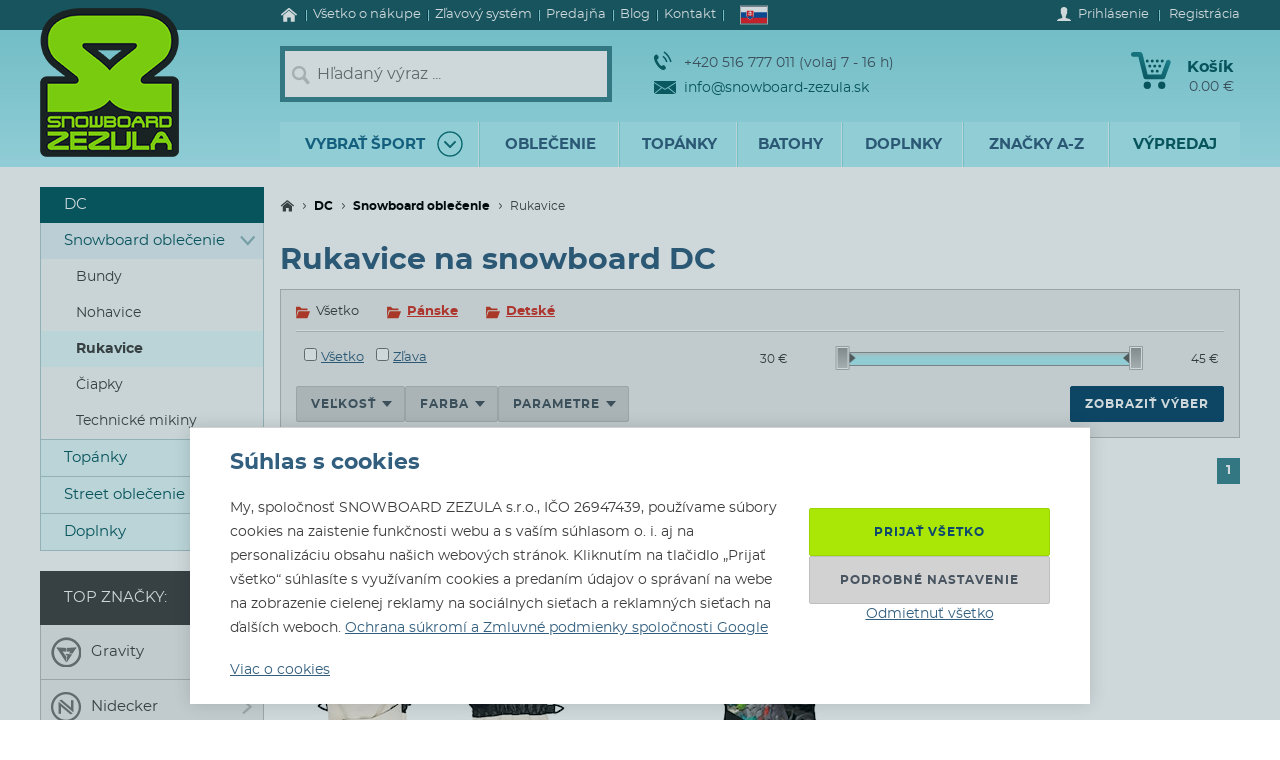

--- FILE ---
content_type: text/html; charset=utf-8
request_url: https://www.snowboard-zezula.sk/dc/rukavice-dc
body_size: 108525
content:
<!DOCTYPE html>
<html class="no-js" lang="sk">
		<head>
	<link rel="preload" href="/fonts/400.woff2" as="font" type="font/woff2" crossorigin>
	<link rel="preload" href="/fonts/700.woff2" as="font" type="font/woff2" crossorigin>

	<title>Rukavice na snowboard DC | Snowboard Zezula</title>

	<meta charset="utf-8" />
	<meta http-equiv="X-UA-Compatible" content="IE=edge">
	<meta name="viewport" content="width=device-width, initial-scale=1">
	<meta name="description" content="">
	<meta name="keywords" content="">
	<meta name="robots" content="index,follow">
	<meta name="author" content="Miroslav Čížek & Martin Kolář">
	<meta name="dcterms.dateCopyrighted" content="2026">

	<meta property="og:site_name" content="Snowboard Zezula">
	<meta property="fb:admins" content="1508247479,1582532537">


	<link rel="canonical" href="https://www.snowboard-zezula.sk/dc/rukavice-dc">

	<link rel="alternate" hreflang="cs-cz" href="https://www.snowboard-zezula.cz/dc/rukavice-dc">
	<link rel="alternate" hreflang="sk-sk" href="https://www.snowboard-zezula.sk/dc/rukavice-dc">
	<link rel="alternate" hreflang="pl-pl" href="https://www.snowboard-zezula.pl/dc/rekawice-dc">
	<link rel="alternate" hreflang="en" href="https://www.snowboard-zezula.com/dc/gloves-dc">

	<link rel="apple-touch-icon" sizes="180x180" href="/images/favicons/apple-touch-icon.png">
	<link rel="icon" type="image/png" sizes="32x32" href="/images/favicons/favicon-32x32.png">
	<link rel="icon" type="image/png" sizes="16x16" href="/images/favicons/favicon-16x16.png">
	<link rel="manifest" href="/images/favicons/site.webmanifest">
	<link rel="mask-icon" href="/images/favicons/safari-pinned-tab.svg" color="#5bbad5">
	<link rel="shortcut icon" href="/images/favicons/favicon.ico">
	<meta name="msapplication-TileColor" content="#ffffff">
	<meta name="msapplication-config" content="/images/favicons/browserconfig.xml">
	<meta name="theme-color" content="#ffffff">

				<script>
					(function(c,u,v,n,p,e,z,A,w){function k(a){if(!x){x=!0;var l=u.getElementsByTagName(v)[0],d=u.createElement(v);d.src=A;d.crossorigin="anonymous";d.addEventListener("load",function(){try{c[n]=r;c[p]=t;var b=c[e],d=b.init;b.init=function(a){for(var b in a)Object.prototype.hasOwnProperty.call(a,b)&&(w[b]=a[b]);d(w)};B(a,b)}catch(g){console.error(g)}});l.parentNode.insertBefore(d,l)}}function B(a,l){try{for(var d=m.data,b=0;b<a.length;b++)if("function"===typeof a[b])a[b]();var e=!1,g=c.__SENTRY__;"undefined"!==typeof g&&g.hub&&g.hub.getClient()&&(e=!0);g=!1;for(b=0;b<d.length;b++)if(d[b].f){g=!0;var f=d[b];!1===e&&"init"!==f.f&&l.init();e=!0;l[f.f].apply(l,f.a)}!1===e&&!1===g&&l.init();var h=c[n],k=c[p];for(b=0;b<d.length;b++)d[b].e&&h?h.apply(c,d[b].e):d[b].p&&k&&k.apply(c,[d[b].p])}catch(C){console.error(C)}}for(var f=!0,y=!1,q=0;q<document.scripts.length;q++)if(-1<document.scripts[q].src.indexOf(z)){f="no"!==document.scripts[q].getAttribute("data-lazy");break}var x=!1,h=[],m=function(a){(a.e||a.p||a.f&&-1<a.f.indexOf("capture")||a.f&&-1<a.f.indexOf("showReportDialog"))&&f&&k(h);m.data.push(a)};m.data=[];c[e]=c[e]||{};c[e].onLoad=function(a){h.push(a);f&&!y||k(h)};c[e].forceLoad=function(){y=!0;f&&setTimeout(function(){k(h)})};"init addBreadcrumb captureMessage captureException captureEvent configureScope withScope showReportDialog".split(" ").forEach(function(a){c[e][a]=function(){m({f:a,a:arguments})}});var r=c[n];c[n]=function(a,e,d,b,f){m({e:[].slice.call(arguments)});r&&r.apply(c,arguments)};var t=c[p];c[p]=function(a){m({p:a.reason});t&&t.apply(c,arguments)};f||setTimeout(function(){k(h)})})(window,document,"script","onerror","onunhandledrejection","Sentry","https://31f0f0361fe84d24870d19df765c7427@sentry.igloonet.cz/11","https://browser.sentry-cdn.com/5.27.4/bundle.min.js",{"dsn":"https://31f0f0361fe84d24870d19df765c7427@sentry.igloonet.cz/11", "environment": "snbz-eshop"});
				</script>

			<script>
				var ROOT_URL = "//www.snowboard-zezula.sk/";
				var GAPK = "AIzaSyAxEGjXjW90L0O7PGP7HZXMT6Haj_3anWE";
			</script>


					<link rel="stylesheet" media="all" type="text/css" href="//www.snowboard-zezula.sk/css/g/layout.css?v=1750699634">
					<link rel="stylesheet" media="all" type="text/css" href="//www.snowboard-zezula.sk/css/dynamic/menu-icons.css?v=1768400592">


	<script>
		!function(n){function e(o){if(t[o])return t[o].exports;var r=t[o]={i:o,l:!1,exports:{}};return n[o].call(r.exports,r,r.exports,e),r.l=!0,r.exports}var t={};e.m=n,e.c=t,e.d=function(n,t,o){e.o(n,t)||Object.defineProperty(n,t,{configurable:!1,enumerable:!0,get:o})},e.n=function(n){var t=n&&n.__esModule?function(){return n.default}:function(){return n};return e.d(t,"a",t),t},e.o=function(n,e){return Object.prototype.hasOwnProperty.call(n,e)},e.p="js/",e(e.s=178);document.documentElement.classList.remove('no-js');}({178:function(n,e,t){n.exports=t(179)},179:function(n,e,t){"use strict";var o=t(26),r=function(n){return n&&n.__esModule?n:{default:n}}(o);window.wait=r.default,void 0===window.load&&(window.preload=[],window.load=function(){window.preload.push(arguments)})},26:function(n,e,t){"use strict";Object.defineProperty(e,"__esModule",{value:!0}),e.default=function(n,e,t){var r=arguments.length>3&&void 0!==arguments[3]?arguments[3]:null,u=arguments.length>4&&void 0!==arguments[4]?arguments[4]:null;!function i(){var l=r?r.call(n,e):n[e];if(void 0===l||null===l){if(null!==u){if(u<=0)throw"Property "+e+" not defined.";u-=o}setTimeout(i,o)}else t(l)}()};var o=100}});
	</script>


<script>
	window.dataLayer = [{"pageType":"category","subscriber":false,"visitorType":"neprihlaseny","visitorStatus":null}];
	window.lbxDataLayer = [];
	window.lbxCookieConsent = {"ad_storage":"denied","ad_user_data":"denied","ad_personalization":"denied","analytics_storage":"denied","functionality_storage":"granted","personalization_storage":"denied"};

	const lbxDataLayerPush = window.lbxDataLayer.push;

	window.lbxDataLayer.push = function(item) {
		console.log("lbxDataLayer pushed:", item);
		return lbxDataLayerPush.apply(this, item);
	};

	function gtag(){
		window.dataLayer = window.dataLayer || [];
		window.dataLayer.push(arguments);
		window.lbxDataLayer = window.lbxDataLayer || [];
		window.lbxDataLayer.push(arguments);
	}
	gtag('consent', 'default', {"ad_storage":"denied","ad_user_data":"denied","ad_personalization":"denied","analytics_storage":"denied","functionality_storage":"granted","personalization_storage":"denied"});
</script>

	<!-- Google Tag Manager -->
	<script>(function(w,d,s,l,i){ w[l]=w[l]||[];w[l].push({ 'gtm.start':
	new Date().getTime(),event:'gtm.js' });var f=d.getElementsByTagName(s)[0],
	j=d.createElement(s),dl=l!='dataLayer'?'&l='+l:'';j.async=true;j.src=
	'https://www.googletagmanager.com/gtm.js?id='+i+dl;f.parentNode.insertBefore(j,f);
	})(window,document,'script','dataLayer',"GTM-NM864S3");</script>
	<!-- End Google Tag Manager -->
	<!-- Google Tag Manager -->
	<script>(function(w,d,s,l,i){ w[l]=w[l]||[];w[l].push({ 'gtm.start':
	new Date().getTime(),event:'gtm.js' });var f=d.getElementsByTagName(s)[0],
	j=d.createElement(s),dl=l!='dataLayer'?'&l='+l:'';j.async=true;j.src=
	'https://www.googletagmanager.com/gtm.js?id='+i+dl;f.parentNode.insertBefore(j,f);
	})(window,document,'script','dataLayer',"GTM-NQQNCSBV");</script>
	<!-- End Google Tag Manager -->




<script>
  var _mailkit = _mailkit || [];
  _mailkit.push(['setAPIID', "135508846"]);
  _mailkit.push(['setDomain', "www.snowboard-zezula.sk"]);

</script>
<script async src="//u.mailkit.eu/js/jsapi_v2.js"></script>

<script async src="https://scripts.luigisbox.tech/LBX-713046.js"></script>
		</head>

	<body class="sk ">
		<div id="fb-root"></div>

<div id="snippet-gtm-snDataLayerEvents">
</div>

	<!-- Google Tag Manager (noscript) -->
	<noscript><iframe src="https://www.googletagmanager.com/ns.html?id=GTM-NM864S3" height="0" width="0" style="display:none;visibility:hidden"></iframe></noscript>
	<!-- End Google Tag Manager (noscript) -->
	<!-- Google Tag Manager (noscript) -->
	<noscript><iframe src="https://www.googletagmanager.com/ns.html?id=GTM-NQQNCSBV" height="0" width="0" style="display:none;visibility:hidden"></iframe></noscript>
	<!-- End Google Tag Manager (noscript) -->

	<div class="language-detection__wrap" id="snippet--snLanguageHint">
	</div>

	<div class="body__wrapper">
			<header class="theader" id="header">
				<div class="theader__wrap">
					<div class="theader__top-menu ">
							<nav aria-label="Navigácia k informáciám o eshope" class="top-menu">

<ul class="top-menu__items">
	<li class="top-menu__item top-menu__item--homepage">
		<a href="/" title="Snowboard a skate shop" class="top-menu__link">
<svg width="17" height="14" viewBox="0 0 17 14" xmlns="http://www.w3.org/2000/svg"><path d="M14.7 7.385v5.797a.615.615 0 01-.19.45.615.615 0 01-.45.19h-3.34V9.48H7.17v4.341H3.828a.615.615 0 01-.45-.19.615.615 0 01-.19-.45V7.386a.442.442 0 00.01-.06l5.746-4.737 5.746 4.737a.14.14 0 01.01.06zm2.229-.69l-.62.74a.34.34 0 01-.21.11c-.116 0-.186-.024-.24-.07L8.945 1.709 2.03 7.475a.371.371 0 01-.24.07.34.34 0 01-.21-.11l-.619-.74a.324.324 0 01-.07-.234.29.29 0 01.11-.215L8.185.26c.213-.173.466-.26.76-.26.293 0 .546.087.759.26l7.185 5.986a.29.29 0 01.11.215.324.324 0 01-.07.234z" fill-rule="nonzero" fill="currentColor"/></svg>
			<span>Úvod</span>
		</a>
	</li>
	<li class="top-menu__item top-menu__item--vse-o-nakupu">
		<a href="https://www.snowboard-zezula.sk/vsetko-o-nakupe" title="Podrobné informácie o nákupe" class="top-menu__link">

			<span>Všetko o nákupe</span>
		</a>
	</li>
	<li class="top-menu__item top-menu__item--slevový systém">
		<a href="/system-zlav" title="Zľavový systém" class="top-menu__link">

			<span>Zľavový systém</span>
		</a>
	</li>
	<li class="top-menu__item top-menu__item--prodejna">
		<a href="https://www.snowboard-zezula.sk/snowboard-shop-brno" title="Predajňa" class="top-menu__link">

			<span>Predajňa</span>
		</a>
	</li>
	<li class="top-menu__item top-menu__item--top blog">
		<a href="/blog" title="Blog" class="top-menu__link">

			<span>Blog</span>
		</a>
	</li>
	<li class="top-menu__item top-menu__item--top kontakty">
		<a href="/kontakt" title="Kontakt" class="top-menu__link">

			<span>Kontakt</span>
		</a>
	</li>
</ul>
							</nav>

							<div class="lc__wrap">
								<section class="lc" id="snippet--snHeaderSelectors">
									<div class="lc__header">
										<div class="lc__language">
<svg xmlns="http://www.w3.org/2000/svg" viewBox="0 0 9 6"><path fill="#ee1c25" d="M0 0h9v6H0z"/><path fill="#0b4ea2" d="M0 0h9v4H0z"/><path fill="#fff" d="M0 0h9v2H0z"/><path fill="#fff" d="M3.163 4.635c-.538-.259-1.308-.773-1.308-1.79s.05-1.48.05-1.48H4.42s.049.463.049 1.48-.77 1.53-1.307 1.79z"/><path fill="#ee1c25" d="M3.163 4.5c-.494-.238-1.2-.71-1.2-1.643S2.008 1.5 2.008 1.5h2.309s.045.424.045 1.357c0 .934-.706 1.405-1.2 1.643z"/><path fill="#fff" d="M3.268 2.613c.134.002.394.007.626-.07 0 0-.006.083-.006.18 0 .096.006.18.006.18-.212-.072-.475-.074-.626-.072v.516h-.211V2.83c-.15-.002-.413 0-.626.071 0 0 .006-.083.006-.18 0-.096-.006-.18-.006-.18.232.078.492.073.626.07V2.29a1.481 1.481 0 00-.496.071s.007-.083.007-.18c0-.096-.007-.18-.007-.18.199.067.374.073.496.072-.007-.205-.066-.464-.066-.464s.122.01.172.01c.049 0 .172-.01.172-.01s-.06.259-.066.464A1.48 1.48 0 003.764 2s-.006.083-.006.18c0 .096.006.18.006.18a1.481 1.481 0 00-.496-.072v.324z"/><path fill="#0b4ea2" d="M3.163 3.29c-.249 0-.382.346-.382.346s-.074-.164-.277-.164c-.137 0-.238.122-.302.235.25.397.648.642.96.793.313-.15.712-.396.961-.793-.064-.113-.165-.235-.302-.235-.203 0-.277.164-.277.164s-.133-.345-.382-.345z"/></svg>											Slovensky
										</div>
									</div>

									<div class="lc__options">
										<form action="https://www.snowboard-zezula.sk/dc/rukavice-dc" method="post" id="frm-headerLocalizationForm" class="js-header-localization-settings">

											<div class="lc__language-changer">
													<label for="frm-headerLocalizationForm-language-1">
														<input type="radio" name="language" class="js-header-language-radio" id="frm-headerLocalizationForm-language-1" value="1" data-default-country="cz">
<svg xmlns="http://www.w3.org/2000/svg" viewBox="0 0 900 600"><path fill="#d7141a" d="M0 0h900v600H0z"/><path fill="#fff" d="M0 0h900v300H0z"/><path d="M450 300L0 0v600z" fill="#11457e"/></svg>														<span><span class="icon cs-icon"></span>Česky</span>
													</label>
													<label for="frm-headerLocalizationForm-language-2">
														<input type="radio" name="language" class="js-header-language-radio" id="frm-headerLocalizationForm-language-2" checked value="2" data-default-country="sk">
<svg xmlns="http://www.w3.org/2000/svg" viewBox="0 0 9 6"><path fill="#ee1c25" d="M0 0h9v6H0z"/><path fill="#0b4ea2" d="M0 0h9v4H0z"/><path fill="#fff" d="M0 0h9v2H0z"/><path fill="#fff" d="M3.163 4.635c-.538-.259-1.308-.773-1.308-1.79s.05-1.48.05-1.48H4.42s.049.463.049 1.48-.77 1.53-1.307 1.79z"/><path fill="#ee1c25" d="M3.163 4.5c-.494-.238-1.2-.71-1.2-1.643S2.008 1.5 2.008 1.5h2.309s.045.424.045 1.357c0 .934-.706 1.405-1.2 1.643z"/><path fill="#fff" d="M3.268 2.613c.134.002.394.007.626-.07 0 0-.006.083-.006.18 0 .096.006.18.006.18-.212-.072-.475-.074-.626-.072v.516h-.211V2.83c-.15-.002-.413 0-.626.071 0 0 .006-.083.006-.18 0-.096-.006-.18-.006-.18.232.078.492.073.626.07V2.29a1.481 1.481 0 00-.496.071s.007-.083.007-.18c0-.096-.007-.18-.007-.18.199.067.374.073.496.072-.007-.205-.066-.464-.066-.464s.122.01.172.01c.049 0 .172-.01.172-.01s-.06.259-.066.464A1.48 1.48 0 003.764 2s-.006.083-.006.18c0 .096.006.18.006.18a1.481 1.481 0 00-.496-.072v.324z"/><path fill="#0b4ea2" d="M3.163 3.29c-.249 0-.382.346-.382.346s-.074-.164-.277-.164c-.137 0-.238.122-.302.235.25.397.648.642.96.793.313-.15.712-.396.961-.793-.064-.113-.165-.235-.302-.235-.203 0-.277.164-.277.164s-.133-.345-.382-.345z"/></svg>														<span><span class="icon sk-icon"></span>Slovensky</span>
													</label>
													<label for="frm-headerLocalizationForm-language-11">
														<input type="radio" name="language" class="js-header-language-radio" id="frm-headerLocalizationForm-language-11" value="11" data-default-country="pl">
<svg xmlns="http://www.w3.org/2000/svg" viewBox="0 0 16 10"><path fill="#fff" d="M0 0h16v10H0z"/><path fill="#dc143c" d="M0 5h16v5H0z"/></svg>														<span><span class="icon pl-icon"></span>Polski</span>
													</label>
													<label for="frm-headerLocalizationForm-language-3">
														<input type="radio" name="language" class="js-header-language-radio" id="frm-headerLocalizationForm-language-3" value="3" data-default-country="cz">
<svg xmlns="http://www.w3.org/2000/svg" viewBox="0 0 60 30"><clipPath id="country-3-a"><path d="M30 15h30v15zv15H0zH0V0zV0h30z"/></clipPath><path d="M0 0v30h60V0z" fill="#00247d"/><path d="M0 0l60 30m0-30L0 30" stroke="#fff" stroke-width="6"/><path d="M0 0l60 30m0-30L0 30" clip-path="url(#country-3-a)" stroke="#cf142b" stroke-width="4"/><path d="M30 0v30M0 15h60" stroke="#fff" stroke-width="10"/><path d="M30 0v30M0 15h60" stroke="#cf142b" stroke-width="6"/></svg>														<span><span class="icon en-icon"></span>English</span>
													</label>
											</div>
											<p class="lc__button-wrap nojs">
												<button type="submit" name="ok" value="Uložiť zmeny" class="bt bt--small bt--full">
													<span class="bt__text">Uložiť zmeny</span>
												</button>
											</p>
										<input type="hidden" name="params" value='{"url":null,"shop":null,"paginator-page":"1","f":{"2":[],"3":[],"4":{"min":null,"max":null},"16":[],"41":[],"42":[],"19":[],"36":[]}}'><input type="hidden" name="_do" value="headerLocalizationForm-submit"></form>

									</div>
								</section>
							</div>

						<div class="logged-menu__wrap" id="snippet--snTopLoginBox">
								<section class="login-menu">
									<div class="login-menu__sign-in">
										<a rel="nofollow" href="https://www.snowboard-zezula.sk/uzivatel/prihlasenie?redir=https%3A%2F%2Fwww.snowboard-zezula.sk%2Fdc%2Frukavice-dc" onclick="trackEvent('Přihlášení', 'horní lišta', 'první krok');" class="login-menu__sign-in-link js-show-login-form">
<svg width="14" height="14" viewBox="0 0 14 14" xmlns="http://www.w3.org/2000/svg"><path d="M11.694 11.72c-.564-.2-1.373-.27-1.89-.384-.297-.066-.73-.232-.875-.403-.144-.175-.056-1.79-.056-1.79s.266-.42.41-.787c.145-.367.303-1.373.303-1.373s.297 0 .402-.521c.114-.569.289-.805.267-1.23-.022-.393-.228-.415-.25-.415 0 0 .215-.595.246-1.855C10.286 1.47 9.144 0 7 0S3.719 1.466 3.75 2.958c.026 1.255.244 1.854.244 1.854-.022 0-.227.022-.249.416-.022.425.157.652.267 1.22.105.521.402.526.402.526s.158 1.01.302 1.378a5.3 5.3 0 00.412.787s.087 1.615-.057 1.79c-.145.175-.578.337-.875.402-.521.114-1.326.188-1.89.39C1.74 11.92 0 12.6 0 14h14c0-1.4-1.741-2.078-2.306-2.28z" fill-rule="nonzero" fill="#fff"/></svg>											<span class="login-menu__link-text">Prihlásenie</span>
										</a>
									</div>

									<a href="https://www.snowboard-zezula.sk/registracia" onclick="trackEvent('Registrace', 'horní lišta', 'první krok')" class="login-menu__sign-up js-show-registration-form">
										Registrácia
									</a>
								</section>
						</div>
					</div>

					<div class="theader__items">
						<div class="theader__item theader__item--logo">
							<div role="banner" class="theader__logo-wrap" itemscope itemtype="http://schema.org/Organization">
								<a href="https://www.snowboard-zezula.sk/" title="Snowboard Zezula" itemprop="url" class="theader__logo-link">
									<picture class="theader__logo-img">
										<source srcset="//www.snowboard-zezula.sk/images/logo/small.jpg 1x,//www.snowboard-zezula.sk/images/logo/small@2x.jpg 2x,//www.snowboard-zezula.sk/images/logo/small@3x.jpg 3x" media="(max-width: 799px)">
										<source srcset="//www.snowboard-zezula.sk/images/logo/desktop.png 1x,//www.snowboard-zezula.sk/images/logo/desktop@2x.png 2x,//www.snowboard-zezula.sk/images/logo/desktop@3x.png 3x">
										<img src="//www.snowboard-zezula.sk/images/logo/desktop.png" itemprop="logo" alt="Logo Snowboard Zezula">
									</picture>
								</a>
							</div>
						</div>

						<div class="theader__item theader__item--search">
							<a href="#" class="theader__item-link theader__item-link--search js-show-search">Hľadanie</a>
							<form role="search" name="f_search" action="https://www.snowboard-zezula.sk/vyhladavanie" method="get" class="theader__search">
								<div class="theader__search-input-wrap">
<svg width="19" height="20" viewBox="0 0 19 20" xmlns="http://www.w3.org/2000/svg"><g transform="translate(2.1 2.1)" stroke="#CCC" fill="none" fill-rule="evenodd"><circle stroke-width="2.45" cx="5.95" cy="5.95" r="5.95"/><path d="M14.7 15.4l-3.5-4.2" stroke-width="3.5" stroke-linecap="round"/></g></svg>									<input class="theader__search-input js-header-search-input" data-sid="2" placeholder="Hľadaný výraz ..." name="s" type="text" autocomplete="off">
								</div>
								<div class="theader__search-btn-wrap">
									<button type="submit" name="sbtn" class="theader__search-btn js-search-submit">
<svg width="46" height="46" xmlns="http://www.w3.org/2000/svg" xmlns:xlink="http://www.w3.org/1999/xlink"><defs><path transform="translate(18 16)" id="search-btn-a" stroke-width="4" fill="none" d="M.066.007l7.726 6.966-7.726 7.004"/></defs><use stroke="#E6FAFC" xlink:href="#search-btn-a"/></svg>									</button>
								</div>
								<div class="theader__search-remove">
									<a href="#" class="theader__search-remove-a js-close-search">
<svg width="10" height="10" viewBox="0 0 10 10" xmlns="http://www.w3.org/2000/svg"><g stroke="currentColor" stroke-width="2" fill="none" fill-rule="evenodd"><path d="M1 1.003l8.012 8.002M9.016 1L1.003 9.004"/></g></svg>									</a>
								</div>
							</form>
						</div>

						<div class="theader__item theader__item--infobox">
							<ul class="theader__contacts">
								<li class="theader__contact theader__contact--tel">
<svg width="18" height="20" viewBox="0 0 18 20" xmlns="http://www.w3.org/2000/svg"><g fill="none" fill-rule="evenodd"><path d="M4.793 12.259c1.096 1.612 2.41 3.195 3.114 2.648 1.01-.783 1.67-1.5 3.315.431 1.646 1.932.012 2.786-.966 3.545-1.128.875-4.574-.67-7.532-5.02C-.233 9.512-.54 5.535.588 4.66c.978-.759 2.244-2.154 3.453.116 1.21 2.27.368 2.717-.641 3.5-.705.547.297 2.37 1.393 3.983z" fill="#0A5F67"/><path d="M8.91 5.395s1.477 1.078 2.397 2.399c.92 1.32 1.5 3.196 1.5 3.196M10 1s2.639 1.926 4.283 4.287C15.927 7.648 16.963 11 16.963 11" stroke="#0A5F67" stroke-width="1.5"/></g></svg>									+420 516 777 011 (volaj 7 - 16 h)
								</li>
								<li class="theader__contact">
									<a href="mailto:info@snowboard-zezula.sk" class="theader__contact-link theader__contact-link--email">
<svg width="22" height="13" viewBox="0 0 22 13" xmlns="http://www.w3.org/2000/svg"><path d="M21.293 13H.71l7.33-5.96L11 8.88l2.96-1.84L21.294 13zm.707-.574V2.04l-7.238 4.5L22 12.427zm-22 .003V2.04l7.24 4.502L0 12.429zm22-11.41V0H0v1.019L11 7.87l11-6.852z" fill="#0A5F67" fill-rule="nonzero"/></svg>info@snowboard-zezula.sk									</a>
								</li>
							</ul>
						</div>

						<div class="theader__item theader__item--user">
								<a href="https://www.snowboard-zezula.sk/uzivatel/prihlasenie?redir=https%3A%2F%2Fwww.snowboard-zezula.sk%2Fdc%2Frukavice-dc" class="theader__item-link theader__item-link--user js-show-login-form" onclick="trackEvent('Přihlášení', 'horní lišta', 'první krok');">
<svg width="14" height="14" viewBox="0 0 14 14" xmlns="http://www.w3.org/2000/svg"><path d="M11.694 11.72c-.564-.2-1.373-.27-1.89-.384-.297-.066-.73-.232-.875-.403-.144-.175-.056-1.79-.056-1.79s.266-.42.41-.787c.145-.367.303-1.373.303-1.373s.297 0 .402-.521c.114-.569.289-.805.267-1.23-.022-.393-.228-.415-.25-.415 0 0 .215-.595.246-1.855C10.286 1.47 9.144 0 7 0S3.719 1.466 3.75 2.958c.026 1.255.244 1.854.244 1.854-.022 0-.227.022-.249.416-.022.425.157.652.267 1.22.105.521.402.526.402.526s.158 1.01.302 1.378a5.3 5.3 0 00.412.787s.087 1.615-.057 1.79c-.145.175-.578.337-.875.402-.521.114-1.326.188-1.89.39C1.74 11.92 0 12.6 0 14h14c0-1.4-1.741-2.078-2.306-2.28z" fill-rule="nonzero" fill="#fff"/></svg>									Prihlásenie
								</a>
						</div>

						<div id="snippet--snHeaderCart">
<div class="theader__item theader__item--cart theader__cart theader__cart--empty">
	<a href="https://www.snowboard-zezula.sk/kosik" class="theader__item-link theader__item-link--cart" title="Váš košík je prázdny">
<svg width="40" height="37" viewBox="0 0 40 37" xmlns="http://www.w3.org/2000/svg"><defs><linearGradient x1="85.38%" y1="22.76%" x2="33.72%" y2="100%" id="cart-a"><stop stop-color="#1F8E9A" offset="0%"/><stop stop-color="#095D66" offset="100%"/></linearGradient></defs><g fill="none" fill-rule="evenodd"><ellipse fill="#075A62" cx="16.31" cy="33.3" rx="3.65" ry="3.7"/><ellipse fill="#075A62" cx="30.74" cy="33.3" rx="3.65" ry="3.7"/><path d="M2.677.004L9.28.119a2.363 2.363 0 012.252 1.81h.004l5.065 20.556h13.712L35.026 9.65c1.217-3.422 5.78-1.675 4.39 1.758l-5.182 14.114a2.372 2.372 0 01-2.283 1.766H14.76v-.004a2.371 2.371 0 01-2.293-1.817L7.387 4.872l-4.74-.08c-3.425.088-3.639-4.81.03-4.788z" fill="url(#cart-a)"/><g transform="translate(19.784 17.669)" fill="#075A62"><ellipse cx="1.47" cy="1.48" rx="1.47" ry="1.48"/><ellipse cx="6.44" cy="1.48" rx="1.47" ry="1.48"/></g><g transform="translate(17.29 12.612)" fill="#075A62"><ellipse cx="1.47" cy="1.48" rx="1.47" ry="1.48"/><ellipse cx="6.45" cy="1.48" rx="1.47" ry="1.48"/><ellipse cx="11.43" cy="1.48" rx="1.47" ry="1.48"/></g><g transform="translate(14.8 7.559)" fill="#075A62"><ellipse cx="1.47" cy="1.48" rx="1.47" ry="1.48"/><ellipse cx="6.45" cy="1.48" rx="1.47" ry="1.48"/><ellipse cx="11.43" cy="1.48" rx="1.47" ry="1.48"/><ellipse cx="16.41" cy="1.48" rx="1.47" ry="1.48"/></g></g></svg>		<span class="theader__cart-title">Košík</span>
		<span class="theader__cart-price">0.00 €</span>
		<span class="theader__cart-counter">0</span>
	</a>

	<div class="theader__cart-detail osb osb--preview">
		<div class="osb__box">
			<ul class="osb__items">
				<li class="osb__item osb__item--no-image">
					<p class="osb__name">

						<strong>Doprava</strong>
					</p>
					<p class="osb__price">4.00 €</p>
				</li>
			</ul>
			<dl>
				<dt>Cena vrátane DPH:</dt>
				<dd>4.00 €</dd>
			</dl>
		</div>

			<p class="osb__free-delivery">
				<span class="osb__free-delivery-inner">
<svg width="20" height="20" viewBox="0 0 20 20" xmlns="http://www.w3.org/2000/svg" xmlns:xlink="http://www.w3.org/1999/xlink"><defs><path id="truck-a" d="M0 0h20v20H0z"/></defs><g fill="none" fill-rule="evenodd"><mask id="truck-b" fill="#fff"><use xlink:href="#truck-a"/></mask><path d="M17.6 12.938h-.4v-2.745c0-.323-.127-.632-.352-.861L14.35 6.796a1.19 1.19 0 00-.848-.359H12.4V5.22A1.21 1.21 0 0011.2 4h-8C2.537 4 2 4.546 2 5.219v8.125a1.21 1.21 0 001.2 1.219h.4C3.6 15.908 4.675 17 6 17s2.4-1.092 2.4-2.438h3.2C11.6 15.909 12.675 17 14 17s2.4-1.092 2.4-2.438h1.2c.22 0 .4-.182.4-.406v-.812a.404.404 0 00-.4-.406zM6 16a1 1 0 110-2 1 1 0 010 2zm8 0a1 1 0 110-2 1 1 0 010 2zm2-5h-4V8h1.225L16 10.676V11z" fill="#666" fill-rule="nonzero" mask="url(#truck-b)"/></g></svg>					Nakúpte ešte za <strong>60.00 €</strong> a <span class="blue">dopravu budete mať zadarmo!</span>
				</span>
			</p>

		<p class="osb__btn">
			<a class="bt bt--small bt--full bt--icon" href="https://www.snowboard-zezula.sk/kosik" title="K pokladni">
				<span class="bt__text">
					<span>K pokladni</span>
				</span>
			</a>
		</p>
	</div>
</div>

						</div>

						<div class="theader__item theader__item--nav">
							<a href="#" class="theader__item-link theader__item-link--nav js-mobile-nav-opener">
								Menu
								<span></span>
							</a>
						</div>
					</div>

						<nav aria-label="Produktové menu" class="nav nav--navigation c-mobile-nav">
							<div class="c-mobile-nav__inner">
								<div class="c-mobile-nav__header">
									<a href="#" class="c-mobile-nav__close js-mobile-nav-closer">

			<svg class="w-icon w-icon--cross">
				<use xlink:href="/svg/svg-sprite.svg#icon-cross"></use>
			</svg>
											</a>
									<a href="#" class="c-mobile-nav__flag js-country-change-opener">
										<img src="//www.snowboard-zezula.sk/images/flags/sk.svg" alt="Slovensky" width="20" height="15" loading="lazy">
									</a>
								</div>
								<div class="c-mobile-nav__cnt-wrapper">
									<div class="c-mobile-nav__cnt">
										<div class="nav__wrap mp-nav mp-nav--main-nav js-mobile-nav-wrapper">

<ul class="nav__main-ul c-nav__list">
	<li class="nav__top-level nav__top-level--sport c-nav__item c-nav__item--sport c-nav__item--sub">
		<a href="#" title="" class="nav__top-link nav__top-link--no-link js-nav-panel-toggler">
			<span>
				Vybrať šport
			</span>
			<span class="nav__top-link-sport-svg">
<svg width="26" height="26" viewBox="0 0 26 26" xmlns="http://www.w3.org/2000/svg" xmlns:xlink="http://www.w3.org/1999/xlink"><defs><path id="sport-menu-arrow-a" d="M9.492 7.571l5.035 4.951-5.035 5.002"/></defs><g transform="translate(1 1)" stroke-width="1.4" fill="none" fill-rule="evenodd"><use stroke="#106F78" stroke-width="2" stroke-linecap="round" stroke-linejoin="round" transform="rotate(90 12.01 12.548)" xlink:href="#sport-menu-arrow-a"/><use xlink:href="#sport-menu-arrow-a"/><circle stroke="#096F78" cx="12" cy="12" r="12"/></g></svg>			</span>
		</a>
		<div class="nav__panel c-nav-panel">
			<p class="c-nav__top">
				<a href="#" class="c-nav__top-back js-nav-panel-toggler" title="Späť"></a>
				<span class="c-nav__top-name">Vybrať šport</span>
			</p>

			<ul class="nav__panel-ul c-nav-panel__panels">
				<li class="nav__banner">
	<div class="main-banners">
		<section class="banner">
			<a href="/rome" title="ROME FASE">
				<img src="//admin.snbz.cz//upload/banners/images/4366_rome-menu-2.jpg" width="200" height="338" alt="ROME FASE" loading="lazy">
			</a>
		</section>
	</div>
					&nbsp;
				</li>
				<li class="nav__panel-li nav__panel-li--first hover c-nav-panel__panel js-panel-wrapper-1">
					<span class="c-nav-panel__heading">
						<a href="https://www.snowboard-zezula.sk/snowboarding2" title="Snowboarding" class="nav__panel-a c-nav-panel__link c-nav-panel__link--sub js-nav-panel2-toggler">
							Snowboard
						</a>
					</span>

					<div class="nav__inside-panel nav__inside-panel--with-brands c-nav-panel2">
						<p class="c-nav__top">
							<a href="#" class="c-nav__top-back js-nav-panel2-toggler" title="Späť"></a>
							<span class="c-nav__top-name">Snowboard</span>
						</p>

						<div class="c-nav-panel-sport">
							<ul class="nav__columns c-nav-panel-sport__panel">

	<li class="c-nav__direct">
		<a href="https://www.snowboard-zezula.sk/snowboarding2" class="bt bt--gray bt--small bt--full" title="Snowboarding">
			<span class="bt__text">
				Všetko z kategórie&nbsp;<strong>Snowboard</strong>
			</span>
		</a>
	</li>

									<li class="nav__column nav__column--size1 nav__column--first">
											<div class="c-nav-panel2__item">
												<div class="">

	
		
		<a href="https://www.snowboard-zezula.sk/snowboard-komplety" title="Snowboard komplety" class="js-nav-panel3-toggler sub nav__header nav__header--link">
			Snowboard komplety
		</a>
		
	

	<ul class="c-nav-panel3 nav__links">
		<li class="c-nav-panel3__item c-nav-panel3__item--back">
			<p class="c-nav__top">
				<a href="#" class="c-nav__top-back js-nav-panel3-toggler" title="Späť"></a>
				<span class="c-nav__top-name">Snowboard komplety</span>
			</p>
		</li>


	<li class="c-nav__direct">
		<a href="https://www.snowboard-zezula.sk/snowboard-komplety" class="bt bt--gray bt--small bt--full" title="Snowboard komplety">
			<span class="bt__text">
				Všetko z kategórie&nbsp;<strong>Snowboard komplety</strong>
			</span>
		</a>
	</li>

			<li class="c-nav-panel3__item u-dn@md">

	
		
		<a href="https://www.snowboard-zezula.sk/snowboard-komplety/panske" title="Pánske snowboard komplety">
			Pánske snowboard komplety
		</a>
		
	

			</li>
			<li class="c-nav-panel3__item u-dn@md">

	
		
		<a href="https://www.snowboard-zezula.sk/snowboard-komplety/damske" title="Dámske snowboard komplety">
			Dámske snowboard komplety
		</a>
		
	

			</li>
			<li class="c-nav-panel3__item u-dn@md">

	
		
		<a href="https://www.snowboard-zezula.sk/snowboard-komplety/detske" title="Detské snowboard komplety">
			Detské snowboard komplety
		</a>
		
	

			</li>
	</ul>
												</div>
											</div>
											<div class="c-nav-panel2__item">
												<div class="">

	
		
		<a href="https://www.snowboard-zezula.sk/snowboardy" title="Snowboardy" class="js-nav-panel3-toggler sub nav__header nav__header--link">
			Snowboardy
		</a>
		
	

	<ul class="c-nav-panel3 nav__links">
		<li class="c-nav-panel3__item c-nav-panel3__item--back">
			<p class="c-nav__top">
				<a href="#" class="c-nav__top-back js-nav-panel3-toggler" title="Späť"></a>
				<span class="c-nav__top-name">Snowboardy</span>
			</p>
		</li>


	<li class="c-nav__direct">
		<a href="https://www.snowboard-zezula.sk/snowboardy" class="bt bt--gray bt--small bt--full" title="Snowboardy">
			<span class="bt__text">
				Všetko z kategórie&nbsp;<strong>Snowboardy</strong>
			</span>
		</a>
	</li>

			<li class="c-nav-panel3__item u-dn@md">

	
		
		<a href="https://www.snowboard-zezula.sk/freestyle-snowboardy" title="Freestyle snowboardy" class="js-nav-panel4-toggler sub">
			Freestyle
		</a>
		
	

	<ul class="c-nav-panel4">
		<li class="c-nav-panel4__item c-nav-panel4__item--back">
			<p class="c-nav__top">
				<a href="#" class="c-nav__top-back js-nav-panel4-toggler" title="Späť"></a>
				<span class="c-nav__top-name">Freestyle</span>
			</p>
		</li>


	<li class="c-nav__direct">
		<a href="https://www.snowboard-zezula.sk/freestyle-snowboardy" class="bt bt--gray bt--small bt--full" title="Freestyle snowboardy">
			<span class="bt__text">
				Všetko z kategórie&nbsp;<strong>Freestyle</strong>
			</span>
		</a>
	</li>

			<li class="c-nav-panel4__item u-dn@md">

	
		
		<a href="https://www.snowboard-zezula.sk/freestyle-snowboardy/panske" title="Pánske freestyle snowboardy">
			Pánske freestyle
		</a>
		
	

			</li>
			<li class="c-nav-panel4__item u-dn@md">

	
		
		<a href="https://www.snowboard-zezula.sk/freestyle-snowboardy/damske" title="Dámske freestyle snowboardy">
			Dámske freestyle
		</a>
		
	

			</li>
			<li class="c-nav-panel4__item u-dn@md">

	
		
		<a href="https://www.snowboard-zezula.sk/freestyle-snowboardy/detske" title="Detské freestyle snowboardy">
			Detské freestyle snowboardy
		</a>
		
	

			</li>
	</ul>
			</li>
			<li class="c-nav-panel3__item u-dn@md">

	
		
		<a href="https://www.snowboard-zezula.sk/universal-allround-snowboardy" title="Universal/Allround snowboardy" class="js-nav-panel4-toggler sub">
			Universal/Allround
		</a>
		
	

	<ul class="c-nav-panel4">
		<li class="c-nav-panel4__item c-nav-panel4__item--back">
			<p class="c-nav__top">
				<a href="#" class="c-nav__top-back js-nav-panel4-toggler" title="Späť"></a>
				<span class="c-nav__top-name">Universal/Allround</span>
			</p>
		</li>


	<li class="c-nav__direct">
		<a href="https://www.snowboard-zezula.sk/universal-allround-snowboardy" class="bt bt--gray bt--small bt--full" title="Universal/Allround snowboardy">
			<span class="bt__text">
				Všetko z kategórie&nbsp;<strong>Universal/Allround</strong>
			</span>
		</a>
	</li>

			<li class="c-nav-panel4__item u-dn@md">

	
		
		<a href="https://www.snowboard-zezula.sk/universal-allround-snowboardy/panske" title="Pánske universal/allround snowboardy">
			Pánske universal/allround
		</a>
		
	

			</li>
			<li class="c-nav-panel4__item u-dn@md">

	
		
		<a href="https://www.snowboard-zezula.sk/universal-allround-snowboardy/damske" title="Dámske universal/allround snowboardy">
			Dámske universal/allround
		</a>
		
	

			</li>
			<li class="c-nav-panel4__item u-dn@md">

	
		
		<a href="https://www.snowboard-zezula.sk/universal-allround-snowboardy/detske" title="Detské universal/allround snowboardy">
			Detské universal/allround
		</a>
		
	

			</li>
	</ul>
			</li>
			<li class="c-nav-panel3__item u-dn@md">

	
		
		<a href="https://www.snowboard-zezula.sk/freeride-snowboardy" title="Freeride snowboardy" class="js-nav-panel4-toggler sub">
			Freeride
		</a>
		
	

	<ul class="c-nav-panel4">
		<li class="c-nav-panel4__item c-nav-panel4__item--back">
			<p class="c-nav__top">
				<a href="#" class="c-nav__top-back js-nav-panel4-toggler" title="Späť"></a>
				<span class="c-nav__top-name">Freeride</span>
			</p>
		</li>


	<li class="c-nav__direct">
		<a href="https://www.snowboard-zezula.sk/freeride-snowboardy" class="bt bt--gray bt--small bt--full" title="Freeride snowboardy">
			<span class="bt__text">
				Všetko z kategórie&nbsp;<strong>Freeride</strong>
			</span>
		</a>
	</li>

			<li class="c-nav-panel4__item u-dn@md">

	
		
		<a href="https://www.snowboard-zezula.sk/freeride-snowboardy/panske" title="Pánske freeride snowboardy">
			Pánske freeride
		</a>
		
	

			</li>
			<li class="c-nav-panel4__item u-dn@md">

	
		
		<a href="https://www.snowboard-zezula.sk/freeride-snowboardy/damske" title="Dámske freeride snowboardy">
			Dámske freeride
		</a>
		
	

			</li>
			<li class="c-nav-panel4__item u-dn@md">

	
		
		<a href="https://www.snowboard-zezula.sk/freeride-snowboardy/detske" title="Detské freeride snowboardy">
			Detské freeride
		</a>
		
	

			</li>
	</ul>
			</li>
			<li class="c-nav-panel3__item u-dn@md">

	
		
		<a href="https://www.snowboard-zezula.sk/carving-snowboardy" title="Carving snowboardy" class="js-nav-panel4-toggler sub">
			Carving
		</a>
		
	

	<ul class="c-nav-panel4">
		<li class="c-nav-panel4__item c-nav-panel4__item--back">
			<p class="c-nav__top">
				<a href="#" class="c-nav__top-back js-nav-panel4-toggler" title="Späť"></a>
				<span class="c-nav__top-name">Carving</span>
			</p>
		</li>


	<li class="c-nav__direct">
		<a href="https://www.snowboard-zezula.sk/carving-snowboardy" class="bt bt--gray bt--small bt--full" title="Carving snowboardy">
			<span class="bt__text">
				Všetko z kategórie&nbsp;<strong>Carving</strong>
			</span>
		</a>
	</li>

			<li class="c-nav-panel4__item u-dn@md">

	
		
		<a href="https://www.snowboard-zezula.sk/carving-snowboardy/panske" title="Pánske carving snowboardy">
			Pánske
		</a>
		
	

			</li>
	</ul>
			</li>
			<li class="c-nav-panel3__item u-dn@md">

	
		
		<a href="https://www.snowboard-zezula.sk/splitboardy" title="Splitboardy" class="js-nav-panel4-toggler sub">
			Splitboardy
		</a>
		
	

	<ul class="c-nav-panel4">
		<li class="c-nav-panel4__item c-nav-panel4__item--back">
			<p class="c-nav__top">
				<a href="#" class="c-nav__top-back js-nav-panel4-toggler" title="Späť"></a>
				<span class="c-nav__top-name">Splitboardy</span>
			</p>
		</li>


	<li class="c-nav__direct">
		<a href="https://www.snowboard-zezula.sk/splitboardy" class="bt bt--gray bt--small bt--full" title="Splitboardy">
			<span class="bt__text">
				Všetko z kategórie&nbsp;<strong>Splitboardy</strong>
			</span>
		</a>
	</li>

			<li class="c-nav-panel4__item u-dn@md">

	
		
		<a href="https://www.snowboard-zezula.sk/splitboardy/panske" title="Pánske splitboardy">
			Pánske splitboardy
		</a>
		
	

			</li>
			<li class="c-nav-panel4__item u-dn@md">

	
		
		<a href="https://www.snowboard-zezula.sk/splitboardy/damske" title="Dámske splitboardy">
			Dámske splitboardy
		</a>
		
	

			</li>
			<li class="c-nav-panel4__item u-dn@md">

	
		
		<a href="https://www.snowboard-zezula.sk/splitboardy/Detsk%C3%A9%20splitboardy" title="Detské splitboardy">
			Detské splitboardy
		</a>
		
	

			</li>
	</ul>
			</li>
	</ul>
												</div>
											</div>
											<div class="c-nav-panel2__item">
												<div class="">

	
		
		<a href="https://www.snowboard-zezula.sk/viazanie-na-snowboard" title="Viazania na snowboard" class="js-nav-panel3-toggler sub nav__header nav__header--link">
			Viazania
		</a>
		
	

	<ul class="c-nav-panel3 nav__links">
		<li class="c-nav-panel3__item c-nav-panel3__item--back">
			<p class="c-nav__top">
				<a href="#" class="c-nav__top-back js-nav-panel3-toggler" title="Späť"></a>
				<span class="c-nav__top-name">Viazania</span>
			</p>
		</li>


	<li class="c-nav__direct">
		<a href="https://www.snowboard-zezula.sk/viazanie-na-snowboard" class="bt bt--gray bt--small bt--full" title="Viazania na snowboard">
			<span class="bt__text">
				Všetko z kategórie&nbsp;<strong>Viazania</strong>
			</span>
		</a>
	</li>

			<li class="c-nav-panel3__item u-dn@md">

	
		
		<a href="https://www.snowboard-zezula.sk/viazanie-na-snowboard/panska" title="Pánske viazania na snowboard">
			Pánske viazania
		</a>
		
	

			</li>
			<li class="c-nav-panel3__item u-dn@md">

	
		
		<a href="https://www.snowboard-zezula.sk/viazanie-na-snowboard/damska" title="Dámske viazania na snowboard">
			Dámske viazania
		</a>
		
	

			</li>
			<li class="c-nav-panel3__item u-dn@md">

	
		
		<a href="https://www.snowboard-zezula.sk/viazanie-na-snowboard/detske" title="Detské viazania na snowboard">
			Detské viazania
		</a>
		
	

			</li>
	</ul>
												</div>
											</div>
											<div class="c-nav-panel2__item">
												<div class="">

	
		
		<a href="https://www.snowboard-zezula.sk/topanky-na-snowboard" title="Topánky na snowboard" class="js-nav-panel3-toggler sub nav__header nav__header--link">
			Topánky
		</a>
		
	

	<ul class="c-nav-panel3 nav__links">
		<li class="c-nav-panel3__item c-nav-panel3__item--back">
			<p class="c-nav__top">
				<a href="#" class="c-nav__top-back js-nav-panel3-toggler" title="Späť"></a>
				<span class="c-nav__top-name">Topánky</span>
			</p>
		</li>


	<li class="c-nav__direct">
		<a href="https://www.snowboard-zezula.sk/topanky-na-snowboard" class="bt bt--gray bt--small bt--full" title="Topánky na snowboard">
			<span class="bt__text">
				Všetko z kategórie&nbsp;<strong>Topánky</strong>
			</span>
		</a>
	</li>

			<li class="c-nav-panel3__item u-dn@md">

	
		
		<a href="https://www.snowboard-zezula.sk/topanky-na-snowboard/panske" title="Pánske topánky na snowboard">
			Pánske topánky na snowboard
		</a>
		
	

			</li>
			<li class="c-nav-panel3__item u-dn@md">

	
		
		<a href="https://www.snowboard-zezula.sk/topanky-na-snowboard/damske" title="Dámske topánky na snowboard">
			Dámske topánky na snowboard
		</a>
		
	

			</li>
			<li class="c-nav-panel3__item u-dn@md">

	
		
		<a href="https://www.snowboard-zezula.sk/topanky-na-snowboard/detske" title="Detské topánky na snowboard">
			Detské topánky na snowboard
		</a>
		
	

			</li>
	</ul>
												</div>
											</div>
											<div class="c-nav-panel2__item">
												<div class="">

	
		
		<a href="https://www.snowboard-zezula.sk/obaly-na-snowboard" title="Obaly na snowboard" class="js-nav-panel3-toggler sub nav__header nav__header--link">
			Obaly na snowboard
		</a>
		
	

	<ul class="c-nav-panel3 nav__links">
		<li class="c-nav-panel3__item c-nav-panel3__item--back">
			<p class="c-nav__top">
				<a href="#" class="c-nav__top-back js-nav-panel3-toggler" title="Späť"></a>
				<span class="c-nav__top-name">Obaly na snowboard</span>
			</p>
		</li>


	<li class="c-nav__direct">
		<a href="https://www.snowboard-zezula.sk/obaly-na-snowboard" class="bt bt--gray bt--small bt--full" title="Obaly na snowboard">
			<span class="bt__text">
				Všetko z kategórie&nbsp;<strong>Obaly na snowboard</strong>
			</span>
		</a>
	</li>

			<li class="c-nav-panel3__item u-dn@md">

	
		
		<a href="https://www.snowboard-zezula.sk/obaly-na-snowboard/panske" title="Pánske obaly na snowboard">
			Pánske obaly na snowboard
		</a>
		
	

			</li>
			<li class="c-nav-panel3__item u-dn@md">

	
		
		<a href="https://www.snowboard-zezula.sk/obaly-na-snowboard/damske" title="Dámske obaly na snowboard">
			Dámske obaly na snowboard
		</a>
		
	

			</li>
			<li class="c-nav-panel3__item u-dn@md">

	
		
		<a href="https://www.snowboard-zezula.sk/obaly-na-snowboard/detske" title="Detské obaly na snowboard">
			Detské obaly na snowboard
		</a>
		
	

			</li>
	</ul>
												</div>
											</div>
											<div class="c-nav-panel2__item">
												<div class="">

	
		
		<a href="https://www.snowboard-zezula.sk/prilby" title="Prilby na snowboard" class="js-nav-panel3-toggler sub nav__header nav__header--link">
			Prilby
		</a>
		
	

	<ul class="c-nav-panel3 nav__links">
		<li class="c-nav-panel3__item c-nav-panel3__item--back">
			<p class="c-nav__top">
				<a href="#" class="c-nav__top-back js-nav-panel3-toggler" title="Späť"></a>
				<span class="c-nav__top-name">Prilby</span>
			</p>
		</li>


	<li class="c-nav__direct">
		<a href="https://www.snowboard-zezula.sk/prilby" class="bt bt--gray bt--small bt--full" title="Prilby na snowboard">
			<span class="bt__text">
				Všetko z kategórie&nbsp;<strong>Prilby</strong>
			</span>
		</a>
	</li>

			<li class="c-nav-panel3__item u-dn@md">

	
		
		<a href="https://www.snowboard-zezula.sk/prilby/panske" title="Pánske prilby">
			Pánske prilby
		</a>
		
	

			</li>
			<li class="c-nav-panel3__item u-dn@md">

	
		
		<a href="https://www.snowboard-zezula.sk/prilby/damske" title="Dámske prilby">
			Dámske prilby
		</a>
		
	

			</li>
			<li class="c-nav-panel3__item u-dn@md">

	
		
		<a href="https://www.snowboard-zezula.sk/prilby/detske" title="Detské prilby">
			Detské prilby
		</a>
		
	

			</li>
	</ul>
												</div>
											</div>
											<div class="c-nav-panel2__item">
												<div class="">

	
		
		<a href="https://www.snowboard-zezula.sk/chranice-na-snowboard" title="Chrániče na snowboard" class="js-nav-panel3-toggler sub nav__header nav__header--link">
			Chrániče
		</a>
		
	

	<ul class="c-nav-panel3 nav__links">
		<li class="c-nav-panel3__item c-nav-panel3__item--back">
			<p class="c-nav__top">
				<a href="#" class="c-nav__top-back js-nav-panel3-toggler" title="Späť"></a>
				<span class="c-nav__top-name">Chrániče</span>
			</p>
		</li>


	<li class="c-nav__direct">
		<a href="https://www.snowboard-zezula.sk/chranice-na-snowboard" class="bt bt--gray bt--small bt--full" title="Chrániče na snowboard">
			<span class="bt__text">
				Všetko z kategórie&nbsp;<strong>Chrániče</strong>
			</span>
		</a>
	</li>

			<li class="c-nav-panel3__item u-dn@md">

	
		
		<a href="https://www.snowboard-zezula.sk/chranice-chrbtice" title="Chrániče chrbtice" class="js-nav-panel4-toggler sub">
			Chrániče chrbtice
		</a>
		
	

	<ul class="c-nav-panel4">
		<li class="c-nav-panel4__item c-nav-panel4__item--back">
			<p class="c-nav__top">
				<a href="#" class="c-nav__top-back js-nav-panel4-toggler" title="Späť"></a>
				<span class="c-nav__top-name">Chrániče chrbtice</span>
			</p>
		</li>


	<li class="c-nav__direct">
		<a href="https://www.snowboard-zezula.sk/chranice-chrbtice" class="bt bt--gray bt--small bt--full" title="Chrániče chrbtice">
			<span class="bt__text">
				Všetko z kategórie&nbsp;<strong>Chrániče chrbtice</strong>
			</span>
		</a>
	</li>

			<li class="c-nav-panel4__item u-dn@md">

	
		
		<a href="https://www.snowboard-zezula.sk/chranice-chrbtice/panske" title="Pánske chrániče chrbtice">
			Pánske chrániče chrbtice
		</a>
		
	

			</li>
			<li class="c-nav-panel4__item u-dn@md">

	
		
		<a href="https://www.snowboard-zezula.sk/chranice-chrbtice/damske" title="Dámske chrániče chrbtice">
			Dámske chrániče chrbtice
		</a>
		
	

			</li>
			<li class="c-nav-panel4__item u-dn@md">

	
		
		<a href="https://www.snowboard-zezula.sk/chranice-chrbtice/detske" title="Detské chrániče chrbtice">
			Detské chrániče chrbtice
		</a>
		
	

			</li>
	</ul>
			</li>
			<li class="c-nav-panel3__item u-dn@md">

	
		
		<a href="https://www.snowboard-zezula.sk/chranice-kostrce" title="Ochranné šortky" class="js-nav-panel4-toggler sub">
			Šortky
		</a>
		
	

	<ul class="c-nav-panel4">
		<li class="c-nav-panel4__item c-nav-panel4__item--back">
			<p class="c-nav__top">
				<a href="#" class="c-nav__top-back js-nav-panel4-toggler" title="Späť"></a>
				<span class="c-nav__top-name">Šortky</span>
			</p>
		</li>


	<li class="c-nav__direct">
		<a href="https://www.snowboard-zezula.sk/chranice-kostrce" class="bt bt--gray bt--small bt--full" title="Ochranné šortky">
			<span class="bt__text">
				Všetko z kategórie&nbsp;<strong>Šortky</strong>
			</span>
		</a>
	</li>

			<li class="c-nav-panel4__item u-dn@md">

	
		
		<a href="https://www.snowboard-zezula.sk/chranice-kostrce/panske" title="Pánske ochranné šortky">
			Pánske šortky
		</a>
		
	

			</li>
			<li class="c-nav-panel4__item u-dn@md">

	
		
		<a href="https://www.snowboard-zezula.sk/chranice-kostrce/damske" title="Dámske ochranné šortky">
			Dámske šortky
		</a>
		
	

			</li>
			<li class="c-nav-panel4__item u-dn@md">

	
		
		<a href="https://www.snowboard-zezula.sk/chranice-kostrce/detske" title="Detské ochranné šortky">
			Detské šortky
		</a>
		
	

			</li>
	</ul>
			</li>
			<li class="c-nav-panel3__item u-dn@md">

	
		
		<a href="https://www.snowboard-zezula.sk/chranice-kolien" title="Chrániče kolien" class="js-nav-panel4-toggler sub">
			Chrániče kolien
		</a>
		
	

	<ul class="c-nav-panel4">
		<li class="c-nav-panel4__item c-nav-panel4__item--back">
			<p class="c-nav__top">
				<a href="#" class="c-nav__top-back js-nav-panel4-toggler" title="Späť"></a>
				<span class="c-nav__top-name">Chrániče kolien</span>
			</p>
		</li>


	<li class="c-nav__direct">
		<a href="https://www.snowboard-zezula.sk/chranice-kolien" class="bt bt--gray bt--small bt--full" title="Chrániče kolien">
			<span class="bt__text">
				Všetko z kategórie&nbsp;<strong>Chrániče kolien</strong>
			</span>
		</a>
	</li>

			<li class="c-nav-panel4__item u-dn@md">

	
		
		<a href="https://www.snowboard-zezula.sk/chranice-kolien/panske" title="Pánske chrániče kolien">
			Pánske chrániče kolien
		</a>
		
	

			</li>
			<li class="c-nav-panel4__item u-dn@md">

	
		
		<a href="https://www.snowboard-zezula.sk/chranice-kolien/damske" title="Dámske chrániče kolien">
			Dámske chrániče kolien
		</a>
		
	

			</li>
			<li class="c-nav-panel4__item u-dn@md">

	
		
		<a href="https://www.snowboard-zezula.sk/chranice-kolien/detske" title="Detské chrániče kolien">
			Detské chrániče kolien
		</a>
		
	

			</li>
	</ul>
			</li>
			<li class="c-nav-panel3__item u-dn@md">

	
		
		<a href="https://www.snowboard-zezula.sk/chranice-zapastia" title="Chrániče zápästia" class="js-nav-panel4-toggler sub">
			Chrániče zápästia
		</a>
		
	

	<ul class="c-nav-panel4">
		<li class="c-nav-panel4__item c-nav-panel4__item--back">
			<p class="c-nav__top">
				<a href="#" class="c-nav__top-back js-nav-panel4-toggler" title="Späť"></a>
				<span class="c-nav__top-name">Chrániče zápästia</span>
			</p>
		</li>


	<li class="c-nav__direct">
		<a href="https://www.snowboard-zezula.sk/chranice-zapastia" class="bt bt--gray bt--small bt--full" title="Chrániče zápästia">
			<span class="bt__text">
				Všetko z kategórie&nbsp;<strong>Chrániče zápästia</strong>
			</span>
		</a>
	</li>

			<li class="c-nav-panel4__item u-dn@md">

	
		
		<a href="https://www.snowboard-zezula.sk/chranice-zapastia/panske" title="Pánske chrániče zápästia">
			Pánske chrániče zápästia
		</a>
		
	

			</li>
			<li class="c-nav-panel4__item u-dn@md">

	
		
		<a href="https://www.snowboard-zezula.sk/chranice-zapastia/damske" title="Dámske chrániče zápästia">
			Dámske chrániče zápästia
		</a>
		
	

			</li>
	</ul>
			</li>
			<li class="c-nav-panel3__item u-dn@md">

	
		
		<a href="https://www.snowboard-zezula.sk/chranice-laktov" title="Chrániče lakťov" class="js-nav-panel4-toggler sub">
			Chrániče lakťov
		</a>
		
	

	<ul class="c-nav-panel4">
		<li class="c-nav-panel4__item c-nav-panel4__item--back">
			<p class="c-nav__top">
				<a href="#" class="c-nav__top-back js-nav-panel4-toggler" title="Späť"></a>
				<span class="c-nav__top-name">Chrániče lakťov</span>
			</p>
		</li>


	<li class="c-nav__direct">
		<a href="https://www.snowboard-zezula.sk/chranice-laktov" class="bt bt--gray bt--small bt--full" title="Chrániče lakťov">
			<span class="bt__text">
				Všetko z kategórie&nbsp;<strong>Chrániče lakťov</strong>
			</span>
		</a>
	</li>

			<li class="c-nav-panel4__item u-dn@md">

	
		
		<a href="https://www.snowboard-zezula.sk/chranice-laktov/panske" title="Pánske chrániče lakťov">
			Pánske chrániče lakťov
		</a>
		
	

			</li>
			<li class="c-nav-panel4__item u-dn@md">

	
		
		<a href="https://www.snowboard-zezula.sk/chranice-laktov/damske" title="Dámske chrániče lakťov">
			Dámske chrániče lakťov
		</a>
		
	

			</li>
	</ul>
			</li>
			<li class="c-nav-panel3__item u-dn@md">

	
		
		<a href="https://www.snowboard-zezula.sk/rukavice-s-chranicom" title="Snowboardové rukavice s chráničom">
			Rukavice s chráničom
		</a>
		
	

			</li>
			<li class="c-nav-panel3__item u-dn@md">

	
		
		<a href="https://www.snowboard-zezula.sk/batohy-s-chranicom" title="Batohy s chráničom">
			Batohy s chráničom
		</a>
		
	

			</li>
	</ul>
												</div>
											</div>
											<div class="c-nav-panel2__item">
												<div class="">

	
		
		<a href="https://www.snowboard-zezula.sk/okuliare" title="Okuliare na snowboard" class="js-nav-panel3-toggler sub nav__header nav__header--link">
			Okuliare na snowboard
		</a>
		
	

	<ul class="c-nav-panel3 nav__links">
		<li class="c-nav-panel3__item c-nav-panel3__item--back">
			<p class="c-nav__top">
				<a href="#" class="c-nav__top-back js-nav-panel3-toggler" title="Späť"></a>
				<span class="c-nav__top-name">Okuliare na snowboard</span>
			</p>
		</li>


	<li class="c-nav__direct">
		<a href="https://www.snowboard-zezula.sk/okuliare" class="bt bt--gray bt--small bt--full" title="Okuliare na snowboard">
			<span class="bt__text">
				Všetko z kategórie&nbsp;<strong>Okuliare na snowboard</strong>
			</span>
		</a>
	</li>

			<li class="c-nav-panel3__item u-dn@md">

	
		
		<a href="https://www.snowboard-zezula.sk/okuliare/panske" title="Pánske okuliare">
			Pánske okuliare
		</a>
		
	

			</li>
			<li class="c-nav-panel3__item u-dn@md">

	
		
		<a href="https://www.snowboard-zezula.sk/okuliare/damske" title="Dámske okuliare">
			Dámske okuliare
		</a>
		
	

			</li>
			<li class="c-nav-panel3__item u-dn@md">

	
		
		<a href="https://www.snowboard-zezula.sk/okuliare/detske" title="Detské okuliare">
			Detské okuliare
		</a>
		
	

			</li>
	</ul>
												</div>
											</div>
											<div class="c-nav-panel2__item">
												<div class="">

	
		
		<a href="https://www.snowboard-zezula.sk/nahradne-diely-na-snowboardove-vybavenie" title="Náhradné diely na snowboardové vybavenie" class="js-nav-panel3-toggler sub nav__header nav__header--link">
			Náhradné diely
		</a>
		
	

	<ul class="c-nav-panel3 nav__links">
		<li class="c-nav-panel3__item c-nav-panel3__item--back">
			<p class="c-nav__top">
				<a href="#" class="c-nav__top-back js-nav-panel3-toggler" title="Späť"></a>
				<span class="c-nav__top-name">Náhradné diely</span>
			</p>
		</li>


	<li class="c-nav__direct">
		<a href="https://www.snowboard-zezula.sk/nahradne-diely-na-snowboardove-vybavenie" class="bt bt--gray bt--small bt--full" title="Náhradné diely na snowboardové vybavenie">
			<span class="bt__text">
				Všetko z kategórie&nbsp;<strong>Náhradné diely</strong>
			</span>
		</a>
	</li>

			<li class="c-nav-panel3__item u-dn@md">

	
		
		<a href="https://www.snowboard-zezula.sk/oporne-patky-na-viazanie" title="Oporné pätky na snowboardové viazanie">
			Oporné pätky
		</a>
		
	

			</li>
			<li class="c-nav-panel3__item u-dn@md">

	
		
		<a href="https://www.snowboard-zezula.sk/ozubene-pasky" title="Ozubené pásiky na snowboardové viazanie">
			Ozubené pásiky
		</a>
		
	

			</li>
			<li class="c-nav-panel3__item u-dn@md">

	
		
		<a href="https://www.snowboard-zezula.sk/racne-na-snowboardove-viazanie" title="Račne na snowboardové viazanie">
			Račne
		</a>
		
	

			</li>
			<li class="c-nav-panel3__item u-dn@md">

	
		
		<a href="https://www.snowboard-zezula.sk/strapy-na-snowboardove-viazanie" title="Strapy na snowboardové vizanie">
			Strapy
		</a>
		
	

			</li>
			<li class="c-nav-panel3__item u-dn@md">

	
		
		<a href="https://www.snowboard-zezula.sk/stredove-disky" title="Stredové disky">
			Stredové disky
		</a>
		
	

			</li>
			<li class="c-nav-panel3__item u-dn@md">

	
		
		<a href="https://www.snowboard-zezula.sk/skrutky-snowboard" title="Skrutky">
			Skrutky
		</a>
		
	

			</li>
			<li class="c-nav-panel3__item u-dn@md">

	
		
		<a href="https://www.snowboard-zezula.sk/snowboardove-snurky" title="Šnúrky do snowboardových topánok">
			Šnúrky
		</a>
		
	

			</li>
			<li class="c-nav-panel3__item u-dn@md">

	
		
		<a href="https://www.snowboard-zezula.sk/nahradne-skla-na-zjazdove-okuliare" title="Náhradné sklá na snowboardové okuliare">
			Náhradné sklá
		</a>
		
	

			</li>
			<li class="c-nav-panel3__item u-dn@md">

	
		
		<a href="https://www.snowboard-zezula.sk/nahradne-diely-na-viazanie/ostatn%C3%A9" title="Ostatné">
			Ostatné
		</a>
		
	

			</li>
	</ul>
												</div>
											</div>
									</li>
									<li class="nav__column nav__column--size1">
											<div class="c-nav-panel2__item">
												<div class="">

	
		
		<a href="https://www.snowboard-zezula.sk/batohy-na-snowboard" title="Snowboardové batohy" class="nav__header nav__header--link">
			Snowboardové batohy
		</a>
		
	

												</div>
											</div>
											<div class="c-nav-panel2__item">
												<div class="">

	
		
		<a href="https://www.snowboard-zezula.sk/zimne-oblecenie" title="Snowboard oblečenie" class="js-nav-panel3-toggler sub nav__header nav__header--link sub js-nav-panel3-toggler">
			Snowboard oblečenie
		</a>
		
	

	<ul class="c-nav-panel3 nav__links">
		<li class="c-nav-panel3__item c-nav-panel3__item--back">
			<p class="c-nav__top">
				<a href="#" class="c-nav__top-back js-nav-panel3-toggler" title="Späť"></a>
				<span class="c-nav__top-name">Snowboard oblečenie</span>
			</p>
		</li>


	<li class="c-nav__direct">
		<a href="https://www.snowboard-zezula.sk/zimne-oblecenie" class="bt bt--gray bt--small bt--full" title="Snowboard oblečenie">
			<span class="bt__text">
				Všetko z kategórie&nbsp;<strong>Snowboard oblečenie</strong>
			</span>
		</a>
	</li>

			<li class="c-nav-panel3__item">

	
		
		<a href="https://www.snowboard-zezula.sk/bundy-na-snowboard" title="Bundy na snowboard">
			Bundy na snowboard
		</a>
		
	

			</li>
			<li class="c-nav-panel3__item">

	
		
		<a href="https://www.snowboard-zezula.sk/ciapky" title="Zimné čiapky">
			Čiapky
		</a>
		
	

			</li>
			<li class="c-nav-panel3__item">

	
		
		<a href="https://www.snowboard-zezula.sk/nohavice-na-snowboard" title="Nohavice na snowboard">
			Nohavice na snowboard
		</a>
		
	

			</li>
			<li class="c-nav-panel3__item">

	
		
		<a href="https://www.snowboard-zezula.sk/kombinezy" title="Kombinézy">
			Kombinézy
		</a>
		
	

			</li>
			<li class="c-nav-panel3__item">

	
		
		<a href="https://www.snowboard-zezula.sk/satky-a-nakrcniky" title="Nákrčníky, kukly">
			Nákrčníky, kukly
		</a>
		
	

			</li>
			<li class="c-nav-panel3__item">

	
		
		<a href="https://www.snowboard-zezula.sk/podkolienky-na-snowboard" title="Podkolienky">
			Podkolienky
		</a>
		
	

			</li>
			<li class="c-nav-panel3__item">

	
		
		<a href="https://www.snowboard-zezula.sk/rukavice-na-snowboard" title="Rukavice na snowboard">
			Rukavice
		</a>
		
	

			</li>
			<li class="c-nav-panel3__item">

	
		
		<a href="https://www.snowboard-zezula.sk/fleece-mikiny" title="Technické mikiny">
			Technické mikiny
		</a>
		
	

			</li>
			<li class="c-nav-panel3__item">

	
		
		<a href="https://www.snowboard-zezula.sk/funkcna-bielizen" title="Funkčná bielizeň">
			Funkčná bielizeň
		</a>
		
	

			</li>
	</ul>
												</div>
											</div>
									</li>
									<li class="nav__column nav__column--size1">
											<div class="c-nav-panel2__item">
												<div class="">

	
		
		<a href="https://www.snowboard-zezula.sk/doplnky-na-snowboard" title="Doplnky na snowboard" class="js-nav-panel3-toggler sub nav__header nav__header--link sub js-nav-panel3-toggler">
			Doplnky na snowboard
		</a>
		
	

	<ul class="c-nav-panel3 nav__links">
		<li class="c-nav-panel3__item c-nav-panel3__item--back">
			<p class="c-nav__top">
				<a href="#" class="c-nav__top-back js-nav-panel3-toggler" title="Späť"></a>
				<span class="c-nav__top-name">Doplnky na snowboard</span>
			</p>
		</li>


	<li class="c-nav__direct">
		<a href="https://www.snowboard-zezula.sk/doplnky-na-snowboard" class="bt bt--gray bt--small bt--full" title="Doplnky na snowboard">
			<span class="bt__text">
				Všetko z kategórie&nbsp;<strong>Doplnky na snowboard</strong>
			</span>
		</a>
	</li>

			<li class="c-nav-panel3__item">

	
		
		<a href="https://www.snowboard-zezula.sk/vosky-a-servis" title="Vosky a servis" class="js-nav-panel4-toggler sub">
			Vosky a servis
		</a>
		
	

	<ul class="c-nav-panel4">
		<li class="c-nav-panel4__item c-nav-panel4__item--back">
			<p class="c-nav__top">
				<a href="#" class="c-nav__top-back js-nav-panel4-toggler" title="Späť"></a>
				<span class="c-nav__top-name">Vosky a servis</span>
			</p>
		</li>


	<li class="c-nav__direct">
		<a href="https://www.snowboard-zezula.sk/vosky-a-servis" class="bt bt--gray bt--small bt--full" title="Vosky a servis">
			<span class="bt__text">
				Všetko z kategórie&nbsp;<strong>Vosky a servis</strong>
			</span>
		</a>
	</li>

			<li class="c-nav-panel4__item">

	
		
		<a href="https://www.snowboard-zezula.sk/vosky-a-servis/brusky" title="Brúsky">
			Brúsky
		</a>
		
	

			</li>
			<li class="c-nav-panel4__item">

	
		
		<a href="https://www.snowboard-zezula.sk/vosky-a-servis/kefy-a-skrabky" title="Kefy a škrabky">
			Kefy a škrabky
		</a>
		
	

			</li>
			<li class="c-nav-panel4__item">

	
		
		<a href="https://www.snowboard-zezula.sk/vosky-a-servis/oprava-sklznice" title="Oprava skĺznice">
			Oprava skĺznice
		</a>
		
	

			</li>
			<li class="c-nav-panel4__item">

	
		
		<a href="https://www.snowboard-zezula.sk/vosky-a-servis/odstranovace-vosku" title="Odstraňovače vosku">
			Odstraňovače vosku
		</a>
		
	

			</li>
			<li class="c-nav-panel4__item">

	
		
		<a href="https://www.snowboard-zezula.sk/vosky-a-servis/vosky-na-snowboard" title="Vosky">
			Vosky
		</a>
		
	

			</li>
			<li class="c-nav-panel4__item">

	
		
		<a href="https://www.snowboard-zezula.sk/vosky-a-servis/zehlicky" title="Žehličky na vosk">
			Žehličky na vosk
		</a>
		
	

			</li>
	</ul>
			</li>
			<li class="c-nav-panel3__item">

	
		
		<a href="https://www.snowboard-zezula.sk/naradie-na-snowboard" title="Skrutkovače, náradie na snowboard">
			Náradie na snowboard
		</a>
		
	

			</li>
			<li class="c-nav-panel3__item">

	
		
		<a href="https://www.snowboard-zezula.sk/gripy-na-snowboard" title="Gripy na snowboard">
			Gripy
		</a>
		
	

			</li>
			<li class="c-nav-panel3__item">

	
		
		<a href="https://www.snowboard-zezula.sk/istiace-pasky" title="Istiace pásky">
			Istiace pásky
		</a>
		
	

			</li>
			<li class="c-nav-panel3__item">

	
		
		<a href="https://www.snowboard-zezula.sk/zamky" title="Zámky na snowboard">
			Zámky
		</a>
		
	

			</li>
			<li class="c-nav-panel3__item u-dn@md">

	
		
		<a href="https://www.snowboard-zezula.sk/tiahla" title="Tiahla na detské snowboardy">
			Tiahla
		</a>
		
	

			</li>
			<li class="c-nav-panel3__item">

	
		
		<a href="https://www.snowboard-zezula.sk/vlozky-do-snb-bot" title="Vložky do topánok">
			Vložky do topánok
		</a>
		
	

			</li>
			<li class="c-nav-panel3__item">

	
		
		<a href="https://www.snowboard-zezula.sk/susice" title="Sušiče topánok">
			Sušiče topánok
		</a>
		
	

			</li>
			<li class="c-nav-panel3__item u-dn@md">

	
		
		<a href="https://www.snowboard-zezula.sk/deodorizery" title="Deodorizéry">
			Deodorizéry
		</a>
		
	

			</li>
			<li class="c-nav-panel3__item">

	
		
		<a href="https://www.snowboard-zezula.sk/impregnacia" title="Impregnácia a pracie emulzie">
			Impregnácia a pracie emulzie
		</a>
		
	

			</li>
			<li class="c-nav-panel3__item">

	
		
		<a href="https://www.snowboard-zezula.sk/opalovacie-kremy" title="Opaľovacie krémy">
			Opaľovacie krémy
		</a>
		
	

			</li>
			<li class="c-nav-panel3__item">

	
		
		<a href="https://www.snowboard-zezula.sk/obaly-na-topanky" title="Obaly na snowboardové topánky">
			Obaly na topánky
		</a>
		
	

			</li>
	</ul>
												</div>
											</div>
									</li>
									<li class="nav__column nav__column--size0 nav__column--last">
											<div class="c-nav-panel2__item">
												<div class="">

	
		
		<a href="https://www.snowboard-zezula.sk/snowskate" title="Snowskate" class="js-nav-panel3-toggler sub nav__header nav__header--link">
			Snowskate
		</a>
		
	

	<ul class="c-nav-panel3 nav__links">
		<li class="c-nav-panel3__item c-nav-panel3__item--back">
			<p class="c-nav__top">
				<a href="#" class="c-nav__top-back js-nav-panel3-toggler" title="Späť"></a>
				<span class="c-nav__top-name">Snowskate</span>
			</p>
		</li>


	<li class="c-nav__direct">
		<a href="https://www.snowboard-zezula.sk/snowskate" class="bt bt--gray bt--small bt--full" title="Snowskate">
			<span class="bt__text">
				Všetko z kategórie&nbsp;<strong>Snowskate</strong>
			</span>
		</a>
	</li>

			<li class="c-nav-panel3__item u-dn@md">

	
		
		<a href="https://www.snowboard-zezula.sk/snowskate-dosky" title="Snowskate dosky">
			Snowskate dosky
		</a>
		
	

			</li>
			<li class="c-nav-panel3__item u-dn@md">

	
		
		<a href="https://www.snowboard-zezula.sk/snowskate-gripy" title="Snowskate gripy">
			Snowskate gripy
		</a>
		
	

			</li>
	</ul>
												</div>
											</div>
									</li>

									<li class="nav__column nav__column--brands nav-brands nav-brands--sport">
										<ul class="nav-brands__ul sp-brand-icons">
												<li class="nav-brands__li nav-brands__li--1">
													<a href="https://www.snowboard-zezula.sk/arbor/snowboarding-arbor" class="nav-brands__image" title="Snowboarding Arbor">
														<span class="nav-brands__logo sp-top-brands-menu-arbor"><span class="sp-image"></span></span>
													</a>
													<a href="https://www.snowboard-zezula.sk/arbor/snowboarding-arbor" class="nav-brands__label" title="Snowboarding Arbor">Arbor</a>
												</li>
												<li class="nav-brands__li nav-brands__li--2">
													<a href="https://www.snowboard-zezula.sk/bataleon" class="nav-brands__image" title="Bataleon">
														<span class="nav-brands__logo sp-top-brands-menu-bataleon"><span class="sp-image"></span></span>
													</a>
													<a href="https://www.snowboard-zezula.sk/bataleon" class="nav-brands__label" title="Bataleon">Bataleon</a>
												</li>
												<li class="nav-brands__li nav-brands__li--3">
													<a href="https://www.snowboard-zezula.sk/burton/snowboardy-burton" class="nav-brands__image" title="Snowboardy Burton">
														<span class="nav-brands__logo sp-top-brands-menu-burton"><span class="sp-image"></span></span>
													</a>
													<a href="https://www.snowboard-zezula.sk/burton/snowboardy-burton" class="nav-brands__label" title="Snowboardy Burton">Burton</a>
												</li>
												<li class="nav-brands__li nav-brands__li--4">
													<a href="https://www.snowboard-zezula.sk/flow" class="nav-brands__image" title="Flow">
														<span class="nav-brands__logo sp-top-brands-menu-flow"><span class="sp-image"></span></span>
													</a>
													<a href="https://www.snowboard-zezula.sk/flow" class="nav-brands__label" title="Flow">Flow</a>
												</li>
												<li class="nav-brands__li nav-brands__li--5">
													<a href="https://www.snowboard-zezula.sk/gravity" class="nav-brands__image" title="Gravity">
														<span class="nav-brands__logo sp-top-brands-menu-gravity2023"><span class="sp-image"></span></span>
													</a>
													<a href="https://www.snowboard-zezula.sk/gravity" class="nav-brands__label" title="Gravity">Gravity</a>
												</li>
												<li class="nav-brands__li nav-brands__li--6">
													<a href="https://www.snowboard-zezula.sk/jones/snowboardy-jones" class="nav-brands__image" title="Snowboardy Jones">
														<span class="nav-brands__logo sp-top-brands-menu-jones"><span class="sp-image"></span></span>
													</a>
													<a href="https://www.snowboard-zezula.sk/jones/snowboardy-jones" class="nav-brands__label" title="Snowboardy Jones">Jones</a>
												</li>
												<li class="nav-brands__li nav-brands__li--7">
													<a href="https://www.snowboard-zezula.sk/nidecker" class="nav-brands__image" title="Nidecker">
														<span class="nav-brands__logo sp-top-brands-menu-nidecker25"><span class="sp-image"></span></span>
													</a>
													<a href="https://www.snowboard-zezula.sk/nidecker" class="nav-brands__label" title="Nidecker">Nidecker</a>
												</li>
												<li class="nav-brands__li nav-brands__li--8">
													<a href="https://www.snowboard-zezula.sk/nitro" class="nav-brands__image" title="Nitro">
														<span class="nav-brands__logo sp-top-brands-menu-nitro2"><span class="sp-image"></span></span>
													</a>
													<a href="https://www.snowboard-zezula.sk/nitro" class="nav-brands__label" title="Nitro">Nitro</a>
												</li>
												<li class="nav-brands__li nav-brands__li--9">
													<a href="https://www.snowboard-zezula.sk/oakley" class="nav-brands__image" title="Oakley">
														<span class="nav-brands__logo sp-top-brands-menu-oakley"><span class="sp-image"></span></span>
													</a>
													<a href="https://www.snowboard-zezula.sk/oakley" class="nav-brands__label" title="Oakley">Oakley</a>
												</li>
												<li class="nav-brands__li nav-brands__li--10">
													<a href="https://www.snowboard-zezula.sk/smith/prilby-smith" class="nav-brands__image" title="Snowboardové prilby Smith">
														<span class="nav-brands__logo sp-top-brands-menu-smith"><span class="sp-image"></span></span>
													</a>
													<a href="https://www.snowboard-zezula.sk/smith/prilby-smith" class="nav-brands__label" title="Snowboardové prilby Smith">Smith</a>
												</li>
												<li class="nav-brands__li nav-brands__li--11">
													<a href="https://www.snowboard-zezula.sk/union" class="nav-brands__image" title="Union">
														<span class="nav-brands__logo sp-top-brands-menu-union"><span class="sp-image"></span></span>
													</a>
													<a href="https://www.snowboard-zezula.sk/union" class="nav-brands__label" title="Union">Union</a>
												</li>
										</ul>
									</li>
							</ul>
						</div>
					</div>
				</li>
				<li class="nav__panel-li c-nav-panel__panel js-panel-wrapper-1">
					<span class="c-nav-panel__heading">
						<a href="https://www.snowboard-zezula.sk/splitboard" title="Splitboard / freeride" class="nav__panel-a c-nav-panel__link c-nav-panel__link--sub js-nav-panel2-toggler">
							Splitboard
						</a>
					</span>

					<div class="nav__inside-panel nav__inside-panel--with-brands c-nav-panel2">
						<p class="c-nav__top">
							<a href="#" class="c-nav__top-back js-nav-panel2-toggler" title="Späť"></a>
							<span class="c-nav__top-name">Splitboard</span>
						</p>

						<div class="c-nav-panel-sport">
							<ul class="nav__columns c-nav-panel-sport__panel">

	<li class="c-nav__direct">
		<a href="https://www.snowboard-zezula.sk/splitboard" class="bt bt--gray bt--small bt--full" title="Splitboard / freeride">
			<span class="bt__text">
				Všetko z kategórie&nbsp;<strong>Splitboard</strong>
			</span>
		</a>
	</li>

									<li class="nav__column nav__column--size1 nav__column--first">
											<div class="c-nav-panel2__item">
												<div class="">

	
		
		<a href="https://www.snowboard-zezula.sk/splitboard-komplety" title="Splitboard komplety" class="js-nav-panel3-toggler sub nav__header nav__header--link">
			Splitboard komplety
		</a>
		
	

	<ul class="c-nav-panel3 nav__links">
		<li class="c-nav-panel3__item c-nav-panel3__item--back">
			<p class="c-nav__top">
				<a href="#" class="c-nav__top-back js-nav-panel3-toggler" title="Späť"></a>
				<span class="c-nav__top-name">Splitboard komplety</span>
			</p>
		</li>


	<li class="c-nav__direct">
		<a href="https://www.snowboard-zezula.sk/splitboard-komplety" class="bt bt--gray bt--small bt--full" title="Splitboard komplety">
			<span class="bt__text">
				Všetko z kategórie&nbsp;<strong>Splitboard komplety</strong>
			</span>
		</a>
	</li>

			<li class="c-nav-panel3__item u-dn@md">

	
		
		<a href="https://www.snowboard-zezula.sk/splitboard-komplety/panske" title="Pánske splitboard komplety">
			Pánske splitboard komplety
		</a>
		
	

			</li>
			<li class="c-nav-panel3__item u-dn@md">

	
		
		<a href="https://www.snowboard-zezula.sk/splitboard-komplety/damske" title="Dámske splitboard komplety">
			Dámske splitboard komplety
		</a>
		
	

			</li>
			<li class="c-nav-panel3__item u-dn@md">

	
		
		<a href="https://www.snowboard-zezula.sk/splitboard-komplety/detske" title="Detské splitboard komplety">
			Detské splitboard komplety
		</a>
		
	

			</li>
	</ul>
												</div>
											</div>
											<div class="c-nav-panel2__item">
												<div class="">

	
		
		<a href="https://www.snowboard-zezula.sk/splitboardy" title="Splitboardy" class="js-nav-panel3-toggler sub nav__header nav__header--link">
			Splitboardy
		</a>
		
	

	<ul class="c-nav-panel3 nav__links">
		<li class="c-nav-panel3__item c-nav-panel3__item--back">
			<p class="c-nav__top">
				<a href="#" class="c-nav__top-back js-nav-panel3-toggler" title="Späť"></a>
				<span class="c-nav__top-name">Splitboardy</span>
			</p>
		</li>


	<li class="c-nav__direct">
		<a href="https://www.snowboard-zezula.sk/splitboardy" class="bt bt--gray bt--small bt--full" title="Splitboardy">
			<span class="bt__text">
				Všetko z kategórie&nbsp;<strong>Splitboardy</strong>
			</span>
		</a>
	</li>

			<li class="c-nav-panel3__item u-dn@md">

	
		
		<a href="https://www.snowboard-zezula.sk/splitboardy/panske" title="Pánske splitboardy">
			Pánske splitboardy
		</a>
		
	

			</li>
			<li class="c-nav-panel3__item u-dn@md">

	
		
		<a href="https://www.snowboard-zezula.sk/splitboardy/damske" title="Dámske splitboardy">
			Dámske splitboardy
		</a>
		
	

			</li>
			<li class="c-nav-panel3__item u-dn@md">

	
		
		<a href="https://www.snowboard-zezula.sk/splitboardy/Detsk%C3%A9%20splitboardy" title="Detské splitboardy">
			Detské splitboardy
		</a>
		
	

			</li>
	</ul>
												</div>
											</div>
											<div class="c-nav-panel2__item">
												<div class="">

	
		
		<a href="https://www.snowboard-zezula.sk/viazanie-na-splitboard" title="Viazania na splitboard" class="js-nav-panel3-toggler sub nav__header nav__header--link">
			Viazania na splitboard
		</a>
		
	

	<ul class="c-nav-panel3 nav__links">
		<li class="c-nav-panel3__item c-nav-panel3__item--back">
			<p class="c-nav__top">
				<a href="#" class="c-nav__top-back js-nav-panel3-toggler" title="Späť"></a>
				<span class="c-nav__top-name">Viazania na splitboard</span>
			</p>
		</li>


	<li class="c-nav__direct">
		<a href="https://www.snowboard-zezula.sk/viazanie-na-splitboard" class="bt bt--gray bt--small bt--full" title="Viazania na splitboard">
			<span class="bt__text">
				Všetko z kategórie&nbsp;<strong>Viazania na splitboard</strong>
			</span>
		</a>
	</li>

			<li class="c-nav-panel3__item u-dn@md">

	
		
		<a href="https://www.snowboard-zezula.sk/viazanie-na-splitboard/panske" title="Pánske viazania na splitboard">
			Pánske viazania na splitboard
		</a>
		
	

			</li>
			<li class="c-nav-panel3__item u-dn@md">

	
		
		<a href="https://www.snowboard-zezula.sk/viazanie-na-splitboard/damske" title="Dámske viazania na splitboard">
			Dámske viazania na splitboard
		</a>
		
	

			</li>
	</ul>
												</div>
											</div>
											<div class="c-nav-panel2__item">
												<div class="">

	
		
		<a href="https://www.snowboard-zezula.sk/boty-na-splitboard" title="Topánky na splitboard" class="nav__header nav__header--link">
			Topánky na splitboard
		</a>
		
	

												</div>
											</div>
											<div class="c-nav-panel2__item">
												<div class="">

	
		
		<a href="https://www.snowboard-zezula.sk/stupacie-pasy-na-splitboard" title="Stúpacie pásy na splitboard" class="nav__header nav__header--link">
			Stúpacie pásy
		</a>
		
	

												</div>
											</div>
											<div class="c-nav-panel2__item">
												<div class="">

	
		
		<a href="https://www.snowboard-zezula.sk/teleskopicke-palice" title="Teleskopické palice" class="nav__header nav__header--link">
			Teleskopické palice
		</a>
		
	

												</div>
											</div>
									</li>
									<li class="nav__column nav__column--size1">
											<div class="c-nav-panel2__item">
												<div class="">

	
		
		<a href="https://www.snowboard-zezula.sk/doplnky-splitboard" title="Doplnky na splitboard" class="js-nav-panel3-toggler sub nav__header nav__header--link sub js-nav-panel3-toggler">
			Doplnky na splitboard
		</a>
		
	

	<ul class="c-nav-panel3 nav__links">
		<li class="c-nav-panel3__item c-nav-panel3__item--back">
			<p class="c-nav__top">
				<a href="#" class="c-nav__top-back js-nav-panel3-toggler" title="Späť"></a>
				<span class="c-nav__top-name">Doplnky na splitboard</span>
			</p>
		</li>


	<li class="c-nav__direct">
		<a href="https://www.snowboard-zezula.sk/doplnky-splitboard" class="bt bt--gray bt--small bt--full" title="Doplnky na splitboard">
			<span class="bt__text">
				Všetko z kategórie&nbsp;<strong>Doplnky na splitboard</strong>
			</span>
		</a>
	</li>

			<li class="c-nav-panel3__item">

	
		
		<a href="https://www.snowboard-zezula.sk/puky" title="Puky na splitboard">
			Puky
		</a>
		
	

			</li>
			<li class="c-nav-panel3__item u-dn@md">

	
		
		<a href="https://www.snowboard-zezula.sk/macky" title="Mačky na splitboard">
			Mačky
		</a>
		
	

			</li>
			<li class="c-nav-panel3__item u-dn@md">

	
		
		<a href="https://www.snowboard-zezula.sk/nahradne-diely-pre-splitboarding" title="Náhradné diely pre splitboarding">
			Náhradné diely
		</a>
		
	

			</li>
			<li class="c-nav-panel3__item u-dn@md">

	
		
		<a href="https://www.snowboard-zezula.sk/doplnky-ku-stupacim-pasom" title="Doplňky ku stúpacím pásom">
			Doplňky k pásom
		</a>
		
	

			</li>
	</ul>
												</div>
											</div>
											<div class="c-nav-panel2__item">
												<div class="">

	
		
		<a href="https://www.snowboard-zezula.sk/lavinove-vybavenie" title="Lavínové vybavenie" class="js-nav-panel3-toggler sub nav__header nav__header--link sub js-nav-panel3-toggler">
			Lavínové vybavenie
		</a>
		
	

	<ul class="c-nav-panel3 nav__links">
		<li class="c-nav-panel3__item c-nav-panel3__item--back">
			<p class="c-nav__top">
				<a href="#" class="c-nav__top-back js-nav-panel3-toggler" title="Späť"></a>
				<span class="c-nav__top-name">Lavínové vybavenie</span>
			</p>
		</li>


	<li class="c-nav__direct">
		<a href="https://www.snowboard-zezula.sk/lavinove-vybavenie" class="bt bt--gray bt--small bt--full" title="Lavínové vybavenie">
			<span class="bt__text">
				Všetko z kategórie&nbsp;<strong>Lavínové vybavenie</strong>
			</span>
		</a>
	</li>

			<li class="c-nav-panel3__item">

	
		
		<a href="https://www.snowboard-zezula.sk/lavinove-batohy" title="Lavínové batohy">
			Lavínové batohy
		</a>
		
	

			</li>
			<li class="c-nav-panel3__item">

	
		
		<a href="https://www.snowboard-zezula.sk/lavinove-vyhladavace" title="Lavínové vyhľadávače">
			Lavínové vyhľadávače
		</a>
		
	

			</li>
			<li class="c-nav-panel3__item">

	
		
		<a href="https://www.snowboard-zezula.sk/lavinove-sondy" title="Lavínové sondy">
			Lavínové sondy
		</a>
		
	

			</li>
			<li class="c-nav-panel3__item">

	
		
		<a href="https://www.snowboard-zezula.sk/lavinove-lopaty" title="Lavínové lopaty">
			Lavínové lopaty
		</a>
		
	

			</li>
			<li class="c-nav-panel3__item">

	
		
		<a href="https://www.snowboard-zezula.sk/lavinove-sety" title="Lavínové sety">
			Lavínové sety
		</a>
		
	

			</li>
			<li class="c-nav-panel3__item u-dn@md">

	
		
		<a href="https://www.snowboard-zezula.sk/lavinove-doplnky" title="Lavínové doplnky">
			Lavínové doplnky
		</a>
		
	

			</li>
	</ul>
												</div>
											</div>
									</li>
									<li class="nav__column nav__column--size0 nav__column--last">
											<div class="c-nav-panel2__item">
												<div class="">

	
		
		<a href="https://www.snowboard-zezula.sk/splitboard-prilby" title="Prilby na splitboard" class="nav__header nav__header--link">
			Prilby na splitboard
		</a>
		
	

												</div>
											</div>
											<div class="c-nav-panel2__item">
												<div class="">

	
		
		<a href="https://www.snowboard-zezula.sk/freeride-vybavenie" title="Freeride vybavenie" class="js-nav-panel3-toggler sub nav__header nav__header--link sub js-nav-panel3-toggler">
			Freeride vybavenie
		</a>
		
	

	<ul class="c-nav-panel3 nav__links">
		<li class="c-nav-panel3__item c-nav-panel3__item--back">
			<p class="c-nav__top">
				<a href="#" class="c-nav__top-back js-nav-panel3-toggler" title="Späť"></a>
				<span class="c-nav__top-name">Freeride vybavenie</span>
			</p>
		</li>


	<li class="c-nav__direct">
		<a href="https://www.snowboard-zezula.sk/freeride-vybavenie" class="bt bt--gray bt--small bt--full" title="Freeride vybavenie">
			<span class="bt__text">
				Všetko z kategórie&nbsp;<strong>Freeride vybavenie</strong>
			</span>
		</a>
	</li>

			<li class="c-nav-panel3__item">

	
		
		<a href="https://www.snowboard-zezula.sk/sneznice" title="Snežnice">
			Snežnice
		</a>
		
	

			</li>
			<li class="c-nav-panel3__item">

	
		
		<a href="https://www.snowboard-zezula.sk/freeride-batohy" title="Freeride batohy">
			Freeride batohy
		</a>
		
	

			</li>
			<li class="c-nav-panel3__item">

	
		
		<a href="https://www.snowboard-zezula.sk/freeride-termosky-a-lahve" title="Termosky a flaše">
			Termosky a flaše
		</a>
		
	

			</li>
			<li class="c-nav-panel3__item u-dn@md">

	
		
		<a href="https://www.snowboard-zezula.sk/opalovacie-kremy" title="Opaľovacie krémy">
			Opaľovacie krémy
		</a>
		
	

			</li>
			<li class="c-nav-panel3__item u-dn@md">

	
		
		<a href="https://www.snowboard-zezula.sk/sportovna-vyziva" title="Športová výživa">
			Športová výživa
		</a>
		
	

			</li>
			<li class="c-nav-panel3__item">

	
		
		<a href="https://www.snowboard-zezula.sk/celovky" title="Čelovky">
			Čelovky
		</a>
		
	

			</li>
	</ul>
												</div>
											</div>
											<div class="c-nav-panel2__item">
												<div class="">

	
		
		<a href="https://www.snowboard-zezula.sk/freeride-oblecenie" title="Freeride oblečenie" class="js-nav-panel3-toggler sub nav__header nav__header--link">
			Freeride oblečenie
		</a>
		
	

	<ul class="c-nav-panel3 nav__links">
		<li class="c-nav-panel3__item c-nav-panel3__item--back">
			<p class="c-nav__top">
				<a href="#" class="c-nav__top-back js-nav-panel3-toggler" title="Späť"></a>
				<span class="c-nav__top-name">Freeride oblečenie</span>
			</p>
		</li>


	<li class="c-nav__direct">
		<a href="https://www.snowboard-zezula.sk/freeride-oblecenie" class="bt bt--gray bt--small bt--full" title="Freeride oblečenie">
			<span class="bt__text">
				Všetko z kategórie&nbsp;<strong>Freeride oblečenie</strong>
			</span>
		</a>
	</li>

			<li class="c-nav-panel3__item u-dn@md">

	
		
		<a href="https://www.snowboard-zezula.sk/freeride-bundy" title="Freeride bundy" class="js-nav-panel4-toggler sub">
			Freeride bundy
		</a>
		
	

	<ul class="c-nav-panel4">
		<li class="c-nav-panel4__item c-nav-panel4__item--back">
			<p class="c-nav__top">
				<a href="#" class="c-nav__top-back js-nav-panel4-toggler" title="Späť"></a>
				<span class="c-nav__top-name">Freeride bundy</span>
			</p>
		</li>


	<li class="c-nav__direct">
		<a href="https://www.snowboard-zezula.sk/freeride-bundy" class="bt bt--gray bt--small bt--full" title="Freeride bundy">
			<span class="bt__text">
				Všetko z kategórie&nbsp;<strong>Freeride bundy</strong>
			</span>
		</a>
	</li>

			<li class="c-nav-panel4__item u-dn@md">

	
		
		<a href="https://www.snowboard-zezula.sk/freeride-bundy/freeride-bundy/panske" title="Pánske freeride bundy">
			Pánske freeride bundy
		</a>
		
	

			</li>
			<li class="c-nav-panel4__item u-dn@md">

	
		
		<a href="https://www.snowboard-zezula.sk/freeride-bundy/freeride-bundy/damske" title="Dámske freeride bundy">
			Dámske freeride bundy
		</a>
		
	

			</li>
	</ul>
			</li>
			<li class="c-nav-panel3__item u-dn@md">

	
		
		<a href="https://www.snowboard-zezula.sk/freeride-nohavice" title="Freeride nohavice" class="js-nav-panel4-toggler sub">
			Freeride nohavice
		</a>
		
	

	<ul class="c-nav-panel4">
		<li class="c-nav-panel4__item c-nav-panel4__item--back">
			<p class="c-nav__top">
				<a href="#" class="c-nav__top-back js-nav-panel4-toggler" title="Späť"></a>
				<span class="c-nav__top-name">Freeride nohavice</span>
			</p>
		</li>


	<li class="c-nav__direct">
		<a href="https://www.snowboard-zezula.sk/freeride-nohavice" class="bt bt--gray bt--small bt--full" title="Freeride nohavice">
			<span class="bt__text">
				Všetko z kategórie&nbsp;<strong>Freeride nohavice</strong>
			</span>
		</a>
	</li>

			<li class="c-nav-panel4__item u-dn@md">

	
		
		<a href="https://www.snowboard-zezula.sk/freeride-nohavice/freeride-nohavice/panske" title="Pánske freeride nohavice">
			Pánske freeride nohavice
		</a>
		
	

			</li>
			<li class="c-nav-panel4__item u-dn@md">

	
		
		<a href="https://www.snowboard-zezula.sk/freeride-nohavice/freeride-nohavice/damske" title="Dámske freeride nohavice">
			Dámske freeride nohavice
		</a>
		
	

			</li>
	</ul>
			</li>
			<li class="c-nav-panel3__item u-dn@md">

	
		
		<a href="https://www.snowboard-zezula.sk/freeride-rukavice" title="Freeride rukavice" class="js-nav-panel4-toggler sub">
			Freeride rukavice
		</a>
		
	

	<ul class="c-nav-panel4">
		<li class="c-nav-panel4__item c-nav-panel4__item--back">
			<p class="c-nav__top">
				<a href="#" class="c-nav__top-back js-nav-panel4-toggler" title="Späť"></a>
				<span class="c-nav__top-name">Freeride rukavice</span>
			</p>
		</li>


	<li class="c-nav__direct">
		<a href="https://www.snowboard-zezula.sk/freeride-rukavice" class="bt bt--gray bt--small bt--full" title="Freeride rukavice">
			<span class="bt__text">
				Všetko z kategórie&nbsp;<strong>Freeride rukavice</strong>
			</span>
		</a>
	</li>

			<li class="c-nav-panel4__item u-dn@md">

	
		
		<a href="https://www.snowboard-zezula.sk/freeride-rukavice/freeride-rukavice/panske" title="Pánske freeride rukavice">
			Pánske freeride rukavice
		</a>
		
	

			</li>
			<li class="c-nav-panel4__item u-dn@md">

	
		
		<a href="https://www.snowboard-zezula.sk/freeride-rukavice/freeride-rukavice/damske" title="Dámske freeride rukavice">
			Dámske freeride rukavice
		</a>
		
	

			</li>
	</ul>
			</li>
			<li class="c-nav-panel3__item u-dn@md">

	
		
		<a href="https://www.snowboard-zezula.sk/freeride-termobielizen" title="Freeride termobielizeň" class="js-nav-panel4-toggler sub">
			Freeride termobielizeň
		</a>
		
	

	<ul class="c-nav-panel4">
		<li class="c-nav-panel4__item c-nav-panel4__item--back">
			<p class="c-nav__top">
				<a href="#" class="c-nav__top-back js-nav-panel4-toggler" title="Späť"></a>
				<span class="c-nav__top-name">Freeride termobielizeň</span>
			</p>
		</li>


	<li class="c-nav__direct">
		<a href="https://www.snowboard-zezula.sk/freeride-termobielizen" class="bt bt--gray bt--small bt--full" title="Freeride termobielizeň">
			<span class="bt__text">
				Všetko z kategórie&nbsp;<strong>Freeride termobielizeň</strong>
			</span>
		</a>
	</li>

			<li class="c-nav-panel4__item u-dn@md">

	
		
		<a href="https://www.snowboard-zezula.sk/freeride-termobielizen/freeride-termobielizen/panska" title="Pánska freeride termobielizeň">
			Pánska freeride termobielizeň
		</a>
		
	

			</li>
			<li class="c-nav-panel4__item u-dn@md">

	
		
		<a href="https://www.snowboard-zezula.sk/freeride-termobielizen/freeride-termobielizen/damska" title="Dámska freeride termobielizeň">
			Dámska freeride termobielizeň
		</a>
		
	

			</li>
	</ul>
			</li>
	</ul>
												</div>
											</div>
											<div class="c-nav-panel2__item">
												<div class="">

	
		
		<a href="https://www.snowboard-zezula.sk/split-vosky-servis" title="Vosky a servis" class="nav__header nav__header--link">
			Vosky a servis
		</a>
		
	

												</div>
											</div>
									</li>

									<li class="nav__column nav__column--brands nav-brands nav-brands--sport">
										<ul class="nav-brands__ul sp-brand-icons">
												<li class="nav-brands__li nav-brands__li--1">
													<a href="https://www.snowboard-zezula.sk/arbor/splitboardy-arbor" class="nav-brands__image" title="Splitboardy Arbor">
														<span class="nav-brands__logo sp-top-brands-menu-arbor"><span class="sp-image"></span></span>
													</a>
													<a href="https://www.snowboard-zezula.sk/arbor/splitboardy-arbor" class="nav-brands__label" title="Splitboardy Arbor">Arbor</a>
												</li>
												<li class="nav-brands__li nav-brands__li--2">
													<a href="https://www.snowboard-zezula.sk/black-diamond" class="nav-brands__image" title="Black Diamond">
														<span class="nav-brands__logo sp-top-brands-menu-black-diamond"><span class="sp-image"></span></span>
													</a>
													<a href="https://www.snowboard-zezula.sk/black-diamond" class="nav-brands__label" title="Black Diamond">Black Diamond</a>
												</li>
												<li class="nav-brands__li nav-brands__li--3">
													<a href="https://www.snowboard-zezula.sk/burton/splitboardove-vybavenie-burton" class="nav-brands__image" title="Splitboardové vybavenie Burton">
														<span class="nav-brands__logo sp-top-brands-menu-burton"><span class="sp-image"></span></span>
													</a>
													<a href="https://www.snowboard-zezula.sk/burton/splitboardove-vybavenie-burton" class="nav-brands__label" title="Splitboardové vybavenie Burton">Burton</a>
												</li>
												<li class="nav-brands__li nav-brands__li--4">
													<a href="https://www.snowboard-zezula.sk/g3" class="nav-brands__image" title="G3">
														<span class="nav-brands__logo sp-top-brands-menu-g3"><span class="sp-image"></span></span>
													</a>
													<a href="https://www.snowboard-zezula.sk/g3" class="nav-brands__label" title="G3">G3</a>
												</li>
												<li class="nav-brands__li nav-brands__li--5">
													<a href="https://www.snowboard-zezula.sk/jones/splitboardy-jones" class="nav-brands__image" title="Splitboardy Jones">
														<span class="nav-brands__logo sp-top-brands-menu-jones"><span class="sp-image"></span></span>
													</a>
													<a href="https://www.snowboard-zezula.sk/jones/splitboardy-jones" class="nav-brands__label" title="Splitboardy Jones">Jones</a>
												</li>
												<li class="nav-brands__li nav-brands__li--6">
													<a href="https://www.snowboard-zezula.sk/ortovox/freeride-vybavenie-ortovox" class="nav-brands__image" title="Lavínové vybavenie ORTOVOX">
														<span class="nav-brands__logo sp-top-brands-menu-ortovox"><span class="sp-image"></span></span>
													</a>
													<a href="https://www.snowboard-zezula.sk/ortovox/freeride-vybavenie-ortovox" class="nav-brands__label" title="Lavínové vybavenie ORTOVOX">ORTOVOX</a>
												</li>
												<li class="nav-brands__li nav-brands__li--7">
													<a href="https://www.snowboard-zezula.sk/patagonia" class="nav-brands__image" title="Patagonia">
														<span class="nav-brands__logo sp-top-brands-menu-patagonia"><span class="sp-image"></span></span>
													</a>
													<a href="https://www.snowboard-zezula.sk/patagonia" class="nav-brands__label" title="Patagonia">Patagonia</a>
												</li>
												<li class="nav-brands__li nav-brands__li--8">
													<a href="https://www.snowboard-zezula.sk/sparkrd" class="nav-brands__image" title="Spark R&amp;D">
														<span class="nav-brands__logo sp-top-brands-menu-sparkrd"><span class="sp-image"></span></span>
													</a>
													<a href="https://www.snowboard-zezula.sk/sparkrd" class="nav-brands__label" title="Spark R&amp;D">Spark R&amp;D</a>
												</li>
												<li class="nav-brands__li nav-brands__li--9">
													<a href="https://www.snowboard-zezula.sk/tsl" class="nav-brands__image" title="TSL">
														<span class="nav-brands__logo sp-top-brands-menu-tsl"><span class="sp-image"></span></span>
													</a>
													<a href="https://www.snowboard-zezula.sk/tsl" class="nav-brands__label" title="TSL">TSL</a>
												</li>
												<li class="nav-brands__li nav-brands__li--10">
													<a href="https://www.snowboard-zezula.sk/union/splitboardove-vybavenie-union" class="nav-brands__image" title="Splitboardové vybavenie Union">
														<span class="nav-brands__logo sp-top-brands-menu-union"><span class="sp-image"></span></span>
													</a>
													<a href="https://www.snowboard-zezula.sk/union/splitboardove-vybavenie-union" class="nav-brands__label" title="Splitboardové vybavenie Union">Union</a>
												</li>
										</ul>
									</li>
							</ul>
						</div>
					</div>
				</li>
				<li class="nav__panel-li c-nav-panel__panel js-panel-wrapper-1">
					<span class="c-nav-panel__heading">
						<a href="https://www.snowboard-zezula.sk/bike" title="Bike" class="nav__panel-a c-nav-panel__link c-nav-panel__link--sub js-nav-panel2-toggler">
							Bike
						</a>
					</span>

					<div class="nav__inside-panel nav__inside-panel--with-brands c-nav-panel2">
						<p class="c-nav__top">
							<a href="#" class="c-nav__top-back js-nav-panel2-toggler" title="Späť"></a>
							<span class="c-nav__top-name">Bike</span>
						</p>

						<div class="c-nav-panel-sport">
							<ul class="nav__columns c-nav-panel-sport__panel">

	<li class="c-nav__direct">
		<a href="https://www.snowboard-zezula.sk/bike" class="bt bt--gray bt--small bt--full" title="Bike">
			<span class="bt__text">
				Všetko z kategórie&nbsp;<strong>Bike</strong>
			</span>
		</a>
	</li>

									<li class="nav__column nav__column--size1 nav__column--first">
											<div class="c-nav-panel2__item">
												<div class="">

	
		
		<a href="https://www.snowboard-zezula.sk/horske-bicykle" title="Bicykle" class="js-nav-panel3-toggler sub nav__header nav__header--link">
			Bicykle
		</a>
		
	

	<ul class="c-nav-panel3 nav__links">
		<li class="c-nav-panel3__item c-nav-panel3__item--back">
			<p class="c-nav__top">
				<a href="#" class="c-nav__top-back js-nav-panel3-toggler" title="Späť"></a>
				<span class="c-nav__top-name">Bicykle</span>
			</p>
		</li>


	<li class="c-nav__direct">
		<a href="https://www.snowboard-zezula.sk/horske-bicykle" class="bt bt--gray bt--small bt--full" title="Bicykle">
			<span class="bt__text">
				Všetko z kategórie&nbsp;<strong>Bicykle</strong>
			</span>
		</a>
	</li>

			<li class="c-nav-panel3__item u-dn@md">

	
		
		<a href="https://www.snowboard-zezula.sk/downhill-bicykle" title="Downhill bicykle">
			Downhill
		</a>
		
	

			</li>
			<li class="c-nav-panel3__item u-dn@md">

	
		
		<a href="https://www.snowboard-zezula.sk/enduro-bicykle" title="Enduro bicykle">
			Enduro
		</a>
		
	

			</li>
			<li class="c-nav-panel3__item u-dn@md">

	
		
		<a href="https://www.snowboard-zezula.sk/trail-bicykle" title="Trail bicykle">
			Trail
		</a>
		
	

			</li>
			<li class="c-nav-panel3__item u-dn@md">

	
		
		<a href="https://www.snowboard-zezula.sk/gravel-bicykle" title="Gravel bicykle">
			Gravel
		</a>
		
	

			</li>
			<li class="c-nav-panel3__item u-dn@md">

	
		
		<a href="https://www.snowboard-zezula.sk/horske-bicykle/detske-bicykle" title="Detské bicykle">
			Detské bicykle
		</a>
		
	

			</li>
	</ul>
												</div>
											</div>
											<div class="c-nav-panel2__item">
												<div class="">

	
		
		<a href="https://www.snowboard-zezula.sk/elektrobicykle" title="Elektrobicykle" class="js-nav-panel3-toggler sub nav__header nav__header--link">
			Elektrobicykle
		</a>
		
	

	<ul class="c-nav-panel3 nav__links">
		<li class="c-nav-panel3__item c-nav-panel3__item--back">
			<p class="c-nav__top">
				<a href="#" class="c-nav__top-back js-nav-panel3-toggler" title="Späť"></a>
				<span class="c-nav__top-name">Elektrobicykle</span>
			</p>
		</li>


	<li class="c-nav__direct">
		<a href="https://www.snowboard-zezula.sk/elektrobicykle" class="bt bt--gray bt--small bt--full" title="Elektrobicykle">
			<span class="bt__text">
				Všetko z kategórie&nbsp;<strong>Elektrobicykle</strong>
			</span>
		</a>
	</li>

			<li class="c-nav-panel3__item u-dn@md">

	
		
		<a href="https://www.snowboard-zezula.sk/enduro-elektrobicykle" title="Enduro elektrobicykle">
			Enduro
		</a>
		
	

			</li>
			<li class="c-nav-panel3__item u-dn@md">

	
		
		<a href="https://www.snowboard-zezula.sk/trail-elektrobicykle" title="Trail elektrobicykle">
			Trail
		</a>
		
	

			</li>
	</ul>
												</div>
											</div>
											<div class="c-nav-panel2__item">
												<div class="">

	
		
		<a href="https://www.snowboard-zezula.sk/ramy" title="Rámy" class="nav__header nav__header--link">
			Rámy
		</a>
		
	

												</div>
											</div>
											<div class="c-nav-panel2__item">
												<div class="">

	
		
		<a href="https://www.snowboard-zezula.sk/bike-prilby" title="Bike prilby" class="js-nav-panel3-toggler sub nav__header nav__header--link">
			Bike prilby
		</a>
		
	

	<ul class="c-nav-panel3 nav__links">
		<li class="c-nav-panel3__item c-nav-panel3__item--back">
			<p class="c-nav__top">
				<a href="#" class="c-nav__top-back js-nav-panel3-toggler" title="Späť"></a>
				<span class="c-nav__top-name">Bike prilby</span>
			</p>
		</li>


	<li class="c-nav__direct">
		<a href="https://www.snowboard-zezula.sk/bike-prilby" class="bt bt--gray bt--small bt--full" title="Bike prilby">
			<span class="bt__text">
				Všetko z kategórie&nbsp;<strong>Bike prilby</strong>
			</span>
		</a>
	</li>

			<li class="c-nav-panel3__item u-dn@md">

	
		
		<a href="https://www.snowboard-zezula.sk/mtb-prilby" title="MTB prilby" class="js-nav-panel4-toggler sub">
			MTB prilby
		</a>
		
	

	<ul class="c-nav-panel4">
		<li class="c-nav-panel4__item c-nav-panel4__item--back">
			<p class="c-nav__top">
				<a href="#" class="c-nav__top-back js-nav-panel4-toggler" title="Späť"></a>
				<span class="c-nav__top-name">MTB prilby</span>
			</p>
		</li>


	<li class="c-nav__direct">
		<a href="https://www.snowboard-zezula.sk/mtb-prilby" class="bt bt--gray bt--small bt--full" title="MTB prilby">
			<span class="bt__text">
				Všetko z kategórie&nbsp;<strong>MTB prilby</strong>
			</span>
		</a>
	</li>

			<li class="c-nav-panel4__item u-dn@md">

	
		
		<a href="https://www.snowboard-zezula.sk/mtb-prilby/panske" title="Pánske MTB prilby">
			Pánske MTB prilby
		</a>
		
	

			</li>
			<li class="c-nav-panel4__item u-dn@md">

	
		
		<a href="https://www.snowboard-zezula.sk/mtb-prilby/mtb-prilby/damske" title="Dámske MTB prilby">
			Dámske MTB prilby
		</a>
		
	

			</li>
			<li class="c-nav-panel4__item u-dn@md">

	
		
		<a href="https://www.snowboard-zezula.sk/mtb-prilby/mtb-prilby/detske" title="Detské MTB prilby">
			Detské MTB prilby
		</a>
		
	

			</li>
	</ul>
			</li>
			<li class="c-nav-panel3__item u-dn@md">

	
		
		<a href="https://www.snowboard-zezula.sk/integralne-prilby-na-bicykel" title="Integrálne prilby">
			Integrálne prilby
		</a>
		
	

			</li>
			<li class="c-nav-panel3__item u-dn@md">

	
		
		<a href="https://www.snowboard-zezula.sk/bmx-prilby" title="BMX prilby">
			BMX prilby
		</a>
		
	

			</li>
			<li class="c-nav-panel3__item u-dn@md">

	
		
		<a href="https://www.snowboard-zezula.sk/gravel-prilby" title="Gravel prilby">
			Gravel prilby
		</a>
		
	

			</li>
	</ul>
												</div>
											</div>
											<div class="c-nav-panel2__item">
												<div class="">

	
		
		<a href="https://www.snowboard-zezula.sk/bike-topanky" title="Bike topánky" class="js-nav-panel3-toggler sub nav__header nav__header--link">
			Bike topánky
		</a>
		
	

	<ul class="c-nav-panel3 nav__links">
		<li class="c-nav-panel3__item c-nav-panel3__item--back">
			<p class="c-nav__top">
				<a href="#" class="c-nav__top-back js-nav-panel3-toggler" title="Späť"></a>
				<span class="c-nav__top-name">Bike topánky</span>
			</p>
		</li>


	<li class="c-nav__direct">
		<a href="https://www.snowboard-zezula.sk/bike-topanky" class="bt bt--gray bt--small bt--full" title="Bike topánky">
			<span class="bt__text">
				Všetko z kategórie&nbsp;<strong>Bike topánky</strong>
			</span>
		</a>
	</li>

			<li class="c-nav-panel3__item u-dn@md">

	
		
		<a href="https://www.snowboard-zezula.sk/bike-topanky/panske-bike-topanky" title="Pánske bike topánky">
			Pánske bike topánky
		</a>
		
	

			</li>
			<li class="c-nav-panel3__item u-dn@md">

	
		
		<a href="https://www.snowboard-zezula.sk/bike-topanky/damske" title="Dámske bike topánky">
			Dámske bike topánky
		</a>
		
	

			</li>
			<li class="c-nav-panel3__item u-dn@md">

	
		
		<a href="https://www.snowboard-zezula.sk/bike-topanky/detske" title="Detské bike topánky">
			Detské bike topánky
		</a>
		
	

			</li>
	</ul>
												</div>
											</div>
											<div class="c-nav-panel2__item">
												<div class="">

	
		
		<a href="https://www.snowboard-zezula.sk/bike-okuliare" title="Bike okuliare" class="js-nav-panel3-toggler sub nav__header nav__header--link">
			Bike okuliare
		</a>
		
	

	<ul class="c-nav-panel3 nav__links">
		<li class="c-nav-panel3__item c-nav-panel3__item--back">
			<p class="c-nav__top">
				<a href="#" class="c-nav__top-back js-nav-panel3-toggler" title="Späť"></a>
				<span class="c-nav__top-name">Bike okuliare</span>
			</p>
		</li>


	<li class="c-nav__direct">
		<a href="https://www.snowboard-zezula.sk/bike-okuliare" class="bt bt--gray bt--small bt--full" title="Bike okuliare">
			<span class="bt__text">
				Všetko z kategórie&nbsp;<strong>Bike okuliare</strong>
			</span>
		</a>
	</li>

			<li class="c-nav-panel3__item u-dn@md">

	
		
		<a href="https://www.snowboard-zezula.sk/sportove-okuliare" title="Športové okuliare">
			Športové okuliare
		</a>
		
	

			</li>
			<li class="c-nav-panel3__item u-dn@md">

	
		
		<a href="https://www.snowboard-zezula.sk/mtb-okuliare" title="MTB okuliare">
			MTB okuliare
		</a>
		
	

			</li>
			<li class="c-nav-panel3__item u-dn@md">

	
		
		<a href="https://www.snowboard-zezula.sk/bike-okuliare/nahradne-skla" title="Náhradné sklá">
			Náhradné sklá
		</a>
		
	

			</li>
	</ul>
												</div>
											</div>
											<div class="c-nav-panel2__item">
												<div class="">

	
		
		<a href="https://www.snowboard-zezula.sk/bike-chranice" title="Bike chrániče" class="js-nav-panel3-toggler sub nav__header nav__header--link">
			Bike chrániče
		</a>
		
	

	<ul class="c-nav-panel3 nav__links">
		<li class="c-nav-panel3__item c-nav-panel3__item--back">
			<p class="c-nav__top">
				<a href="#" class="c-nav__top-back js-nav-panel3-toggler" title="Späť"></a>
				<span class="c-nav__top-name">Bike chrániče</span>
			</p>
		</li>


	<li class="c-nav__direct">
		<a href="https://www.snowboard-zezula.sk/bike-chranice" class="bt bt--gray bt--small bt--full" title="Bike chrániče">
			<span class="bt__text">
				Všetko z kategórie&nbsp;<strong>Bike chrániče</strong>
			</span>
		</a>
	</li>

			<li class="c-nav-panel3__item u-dn@md">

	
		
		<a href="https://www.snowboard-zezula.sk/bike-chranice-kolen" title="Chrániče kolien" class="js-nav-panel4-toggler sub">
			Chrániče kolien
		</a>
		
	

	<ul class="c-nav-panel4">
		<li class="c-nav-panel4__item c-nav-panel4__item--back">
			<p class="c-nav__top">
				<a href="#" class="c-nav__top-back js-nav-panel4-toggler" title="Späť"></a>
				<span class="c-nav__top-name">Chrániče kolien</span>
			</p>
		</li>


	<li class="c-nav__direct">
		<a href="https://www.snowboard-zezula.sk/bike-chranice-kolen" class="bt bt--gray bt--small bt--full" title="Chrániče kolien">
			<span class="bt__text">
				Všetko z kategórie&nbsp;<strong>Chrániče kolien</strong>
			</span>
		</a>
	</li>

			<li class="c-nav-panel4__item u-dn@md">

	
		
		<a href="https://www.snowboard-zezula.sk/bike-chranice-kolen/panske" title="Pánske chrániče kolien">
			Pánske
		</a>
		
	

			</li>
			<li class="c-nav-panel4__item u-dn@md">

	
		
		<a href="https://www.snowboard-zezula.sk/bike-chranice-kolen/bike/chranice-kolien-damske" title="Dámske chrániče kolien">
			Dámske
		</a>
		
	

			</li>
			<li class="c-nav-panel4__item u-dn@md">

	
		
		<a href="https://www.snowboard-zezula.sk/bike-chranice-kolen/damske" title="Dámske chrániče kolien">
			Dámske
		</a>
		
	

			</li>
	</ul>
			</li>
			<li class="c-nav-panel3__item u-dn@md">

	
		
		<a href="https://www.snowboard-zezula.sk/bike-chr%C3%A1nice-loktu" title="Chrániče lakťov" class="js-nav-panel4-toggler sub">
			Chrániče lakťov
		</a>
		
	

	<ul class="c-nav-panel4">
		<li class="c-nav-panel4__item c-nav-panel4__item--back">
			<p class="c-nav__top">
				<a href="#" class="c-nav__top-back js-nav-panel4-toggler" title="Späť"></a>
				<span class="c-nav__top-name">Chrániče lakťov</span>
			</p>
		</li>


	<li class="c-nav__direct">
		<a href="https://www.snowboard-zezula.sk/bike-chr%C3%A1nice-loktu" class="bt bt--gray bt--small bt--full" title="Chrániče lakťov">
			<span class="bt__text">
				Všetko z kategórie&nbsp;<strong>Chrániče lakťov</strong>
			</span>
		</a>
	</li>

			<li class="c-nav-panel4__item u-dn@md">

	
		
		<a href="https://www.snowboard-zezula.sk/bike-chr%C3%A1nice-loktu/panske" title="Pánske chrániče lakťov">
			Pánske
		</a>
		
	

			</li>
			<li class="c-nav-panel4__item u-dn@md">

	
		
		<a href="https://www.snowboard-zezula.sk/bike-chr%C3%A1nice-loktu/damske" title="Dámske chrániče lakťov">
			Dámske
		</a>
		
	

			</li>
			<li class="c-nav-panel4__item u-dn@md">

	
		
		<a href="https://www.snowboard-zezula.sk/bike-chr%C3%A1nice-loktu/detske" title="Detské chrániče lakťov">
			Detské
		</a>
		
	

			</li>
	</ul>
			</li>
			<li class="c-nav-panel3__item u-dn@md">

	
		
		<a href="https://www.snowboard-zezula.sk/bike-chranice-patere" title="Chrániče chrbtice" class="js-nav-panel4-toggler sub">
			Chrániče chrbtice
		</a>
		
	

	<ul class="c-nav-panel4">
		<li class="c-nav-panel4__item c-nav-panel4__item--back">
			<p class="c-nav__top">
				<a href="#" class="c-nav__top-back js-nav-panel4-toggler" title="Späť"></a>
				<span class="c-nav__top-name">Chrániče chrbtice</span>
			</p>
		</li>


	<li class="c-nav__direct">
		<a href="https://www.snowboard-zezula.sk/bike-chranice-patere" class="bt bt--gray bt--small bt--full" title="Chrániče chrbtice">
			<span class="bt__text">
				Všetko z kategórie&nbsp;<strong>Chrániče chrbtice</strong>
			</span>
		</a>
	</li>

			<li class="c-nav-panel4__item u-dn@md">

	
		
		<a href="https://www.snowboard-zezula.sk/bike-chranice-patere/panske" title="Pánske chrániče chrbtice">
			Pánske
		</a>
		
	

			</li>
			<li class="c-nav-panel4__item u-dn@md">

	
		
		<a href="https://www.snowboard-zezula.sk/bike-chranice-patere/damske" title="Dámské chrániče chrbtice">
			Dámské
		</a>
		
	

			</li>
			<li class="c-nav-panel4__item u-dn@md">

	
		
		<a href="https://www.snowboard-zezula.sk/bike-chranice-patere/detske" title="Detské chrániče chrbtice">
			Detské chrániče chrbtice
		</a>
		
	

			</li>
	</ul>
			</li>
			<li class="c-nav-panel3__item u-dn@md">

	
		
		<a href="https://www.snowboard-zezula.sk/bike-chranice-hrudnika" title="Chrániče hrudníka" class="js-nav-panel4-toggler sub">
			Chrániče hrudníka
		</a>
		
	

	<ul class="c-nav-panel4">
		<li class="c-nav-panel4__item c-nav-panel4__item--back">
			<p class="c-nav__top">
				<a href="#" class="c-nav__top-back js-nav-panel4-toggler" title="Späť"></a>
				<span class="c-nav__top-name">Chrániče hrudníka</span>
			</p>
		</li>


	<li class="c-nav__direct">
		<a href="https://www.snowboard-zezula.sk/bike-chranice-hrudnika" class="bt bt--gray bt--small bt--full" title="Chrániče hrudníka">
			<span class="bt__text">
				Všetko z kategórie&nbsp;<strong>Chrániče hrudníka</strong>
			</span>
		</a>
	</li>

			<li class="c-nav-panel4__item u-dn@md">

	
		
		<a href="https://www.snowboard-zezula.sk/bike-chranice-hrudnika/panske" title="Pánske chrániče hrudníka">
			Pánske
		</a>
		
	

			</li>
			<li class="c-nav-panel4__item u-dn@md">

	
		
		<a href="https://www.snowboard-zezula.sk/bike-chranice-hrudnika/damske" title="Dámske chrániče hrudníka">
			Dámske
		</a>
		
	

			</li>
	</ul>
			</li>
			<li class="c-nav-panel3__item u-dn@md">

	
		
		<a href="https://www.snowboard-zezula.sk/bike-sortky" title="Ochranné šortky" class="js-nav-panel4-toggler sub">
			Ochranné šortky
		</a>
		
	

	<ul class="c-nav-panel4">
		<li class="c-nav-panel4__item c-nav-panel4__item--back">
			<p class="c-nav__top">
				<a href="#" class="c-nav__top-back js-nav-panel4-toggler" title="Späť"></a>
				<span class="c-nav__top-name">Ochranné šortky</span>
			</p>
		</li>


	<li class="c-nav__direct">
		<a href="https://www.snowboard-zezula.sk/bike-sortky" class="bt bt--gray bt--small bt--full" title="Ochranné šortky">
			<span class="bt__text">
				Všetko z kategórie&nbsp;<strong>Ochranné šortky</strong>
			</span>
		</a>
	</li>

			<li class="c-nav-panel4__item u-dn@md">

	
		
		<a href="https://www.snowboard-zezula.sk/bike-sortky/panske" title="Pánske ochranné šortky">
			Pánske
		</a>
		
	

			</li>
	</ul>
			</li>
			<li class="c-nav-panel3__item u-dn@md">

	
		
		<a href="https://www.snowboard-zezula.sk/ochranne-spodky" title="Ochranné spodky">
			Ochranné spodky
		</a>
		
	

			</li>
			<li class="c-nav-panel3__item u-dn@md">

	
		
		<a href="https://www.snowboard-zezula.sk/bike-batohy-s-chranicom" title="Bike batohy s chráničom">
			Batohy s chráničom
		</a>
		
	

			</li>
	</ul>
												</div>
											</div>
											<div class="c-nav-panel2__item">
												<div class="">

	
		
		<a href="https://www.snowboard-zezula.sk/bike-batohy" title="Bike batohy" class="js-nav-panel3-toggler sub nav__header nav__header--link">
			Bike batohy
		</a>
		
	

	<ul class="c-nav-panel3 nav__links">
		<li class="c-nav-panel3__item c-nav-panel3__item--back">
			<p class="c-nav__top">
				<a href="#" class="c-nav__top-back js-nav-panel3-toggler" title="Späť"></a>
				<span class="c-nav__top-name">Bike batohy</span>
			</p>
		</li>


	<li class="c-nav__direct">
		<a href="https://www.snowboard-zezula.sk/bike-batohy" class="bt bt--gray bt--small bt--full" title="Bike batohy">
			<span class="bt__text">
				Všetko z kategórie&nbsp;<strong>Bike batohy</strong>
			</span>
		</a>
	</li>

			<li class="c-nav-panel3__item u-dn@md">

	
		
		<a href="https://www.snowboard-zezula.sk/batohy-na-bicykel" title="Bike batohy">
			Batohy
		</a>
		
	

			</li>
			<li class="c-nav-panel3__item u-dn@md">

	
		
		<a href="https://www.snowboard-zezula.sk/ladvinky-na-bicykel" title="Ľadvinky na bicykel">
			Ľadvinky
		</a>
		
	

			</li>
			<li class="c-nav-panel3__item u-dn@md">

	
		
		<a href="https://www.snowboard-zezula.sk/bike-brasny" title="Brašny na bicykel" class="js-nav-panel4-toggler sub">
			Brašny
		</a>
		
	

	<ul class="c-nav-panel4">
		<li class="c-nav-panel4__item c-nav-panel4__item--back">
			<p class="c-nav__top">
				<a href="#" class="c-nav__top-back js-nav-panel4-toggler" title="Späť"></a>
				<span class="c-nav__top-name">Brašny</span>
			</p>
		</li>


	<li class="c-nav__direct">
		<a href="https://www.snowboard-zezula.sk/bike-brasny" class="bt bt--gray bt--small bt--full" title="Brašny na bicykel">
			<span class="bt__text">
				Všetko z kategórie&nbsp;<strong>Brašny</strong>
			</span>
		</a>
	</li>

			<li class="c-nav-panel4__item">

	
		
		<a href="https://www.snowboard-zezula.sk/bike-brasny-obaly/brasne-pod-sedlo" title="Brašny pod sedlo">
			Brašny pod sedlo
		</a>
		
	

			</li>
			<li class="c-nav-panel4__item">

	
		
		<a href="https://www.snowboard-zezula.sk/bike-brasny-obaly/brasne-na-naradie-na-bicykel" title="Brašny na náradie">
			Brašny na náradie
		</a>
		
	

			</li>
			<li class="c-nav-panel4__item u-dn@md">

	
		
		<a href="https://www.snowboard-zezula.sk/bike-brasny/ramove-tasky" title="Rámové tašky">
			Rámové tašky
		</a>
		
	

			</li>
	</ul>
			</li>
			<li class="c-nav-panel3__item u-dn@md">

	
		
		<a href="https://www.snowboard-zezula.sk/bike-hydrovaky" title="Hydrovaky">
			Hydrovaky
		</a>
		
	

			</li>
			<li class="c-nav-panel3__item u-dn@md">

	
		
		<a href="https://www.snowboard-zezula.sk/prepravne-obaly-na-kolo" title="Prepravné obaly na kolo">
			Prepravné obaly
		</a>
		
	

			</li>
	</ul>
												</div>
											</div>
											<div class="c-nav-panel2__item">
												<div class="">

	
		
		<a href="https://www.snowboard-zezula.sk/drziaky-na-bicykel" title="Držiaky na bicykel" class="nav__header nav__header--link">
			Držiaky na bicykel
		</a>
		
	

												</div>
											</div>
									</li>
									<li class="nav__column nav__column--size1">
											<div class="c-nav-panel2__item">
												<div class="">

	
		
		<a href="https://www.snowboard-zezula.sk/bike-oblecenie" title="Bike oblečenie" class="js-nav-panel3-toggler sub nav__header nav__header--link sub js-nav-panel3-toggler">
			Bike oblečenie
		</a>
		
	

	<ul class="c-nav-panel3 nav__links">
		<li class="c-nav-panel3__item c-nav-panel3__item--back">
			<p class="c-nav__top">
				<a href="#" class="c-nav__top-back js-nav-panel3-toggler" title="Späť"></a>
				<span class="c-nav__top-name">Bike oblečenie</span>
			</p>
		</li>


	<li class="c-nav__direct">
		<a href="https://www.snowboard-zezula.sk/bike-oblecenie" class="bt bt--gray bt--small bt--full" title="Bike oblečenie">
			<span class="bt__text">
				Všetko z kategórie&nbsp;<strong>Bike oblečenie</strong>
			</span>
		</a>
	</li>

			<li class="c-nav-panel3__item">

	
		
		<a href="https://www.snowboard-zezula.sk/bike-bundy" title="Bike bundy">
			Bike bundy
		</a>
		
	

			</li>
			<li class="c-nav-panel3__item">

	
		
		<a href="https://www.snowboard-zezula.sk/bike-dresy" title="Bike dresy">
			Bike dresy
		</a>
		
	

			</li>
			<li class="c-nav-panel3__item">

	
		
		<a href="https://www.snowboard-zezula.sk/bike-nohavice" title="Bike nohavice">
			Bike nohavice
		</a>
		
	

			</li>
			<li class="c-nav-panel3__item">

	
		
		<a href="https://www.snowboard-zezula.sk/bike-kratasy" title="Bike kraťasy">
			Bike kraťasy
		</a>
		
	

			</li>
			<li class="c-nav-panel3__item">

	
		
		<a href="https://www.snowboard-zezula.sk/bike-ponozky" title="Bike ponožky">
			Bike ponožky
		</a>
		
	

			</li>
			<li class="c-nav-panel3__item">

	
		
		<a href="https://www.snowboard-zezula.sk/bike-rukavice" title="Bike rukavice">
			Bike rukavice
		</a>
		
	

			</li>
			<li class="c-nav-panel3__item u-dn@md">

	
		
		<a href="https://www.snowboard-zezula.sk/bike-vesty" title="Bike vesty">
			Bike vesty
		</a>
		
	

			</li>
	</ul>
												</div>
											</div>
											<div class="c-nav-panel2__item">
												<div class="">

	
		
		<a href="https://www.snowboard-zezula.sk/bike-komponenty" title="Bike komponenty" class="js-nav-panel3-toggler sub nav__header nav__header--link sub js-nav-panel3-toggler">
			Komponenty
		</a>
		
	

	<ul class="c-nav-panel3 nav__links">
		<li class="c-nav-panel3__item c-nav-panel3__item--back">
			<p class="c-nav__top">
				<a href="#" class="c-nav__top-back js-nav-panel3-toggler" title="Späť"></a>
				<span class="c-nav__top-name">Komponenty</span>
			</p>
		</li>


	<li class="c-nav__direct">
		<a href="https://www.snowboard-zezula.sk/bike-komponenty" class="bt bt--gray bt--small bt--full" title="Bike komponenty">
			<span class="bt__text">
				Všetko z kategórie&nbsp;<strong>Komponenty</strong>
			</span>
		</a>
	</li>

			<li class="c-nav-panel3__item">

	
		
		<a href="https://www.snowboard-zezula.sk/sedlovky" title="Sedlovky">
			Sedlovky
		</a>
		
	

			</li>
			<li class="c-nav-panel3__item u-dn@md">

	
		
		<a href="https://www.snowboard-zezula.sk/prislusenstvi-k-sedlovkam" title="Príslušenstvo k sedlovkám">
			Príslušenstvo k sedlovkám
		</a>
		
	

			</li>
			<li class="c-nav-panel3__item">

	
		
		<a href="https://www.snowboard-zezula.sk/pedale" title="Pedále">
			Pedále
		</a>
		
	

			</li>
			<li class="c-nav-panel3__item">

	
		
		<a href="https://www.snowboard-zezula.sk/riadidla" title="Riadidlá">
			Riadidlá
		</a>
		
	

			</li>
			<li class="c-nav-panel3__item">

	
		
		<a href="https://www.snowboard-zezula.sk/brzdove-dosticky" title="Brzdové doštičky na bicykel">
			Brzdové doštičky
		</a>
		
	

			</li>
			<li class="c-nav-panel3__item">

	
		
		<a href="https://www.snowboard-zezula.sk/brzdove-kotuce" title="Brzdové kotúče na bicykel">
			Brzdové kotúče
		</a>
		
	

			</li>
			<li class="c-nav-panel3__item u-dn@md">

	
		
		<a href="https://www.snowboard-zezula.sk/sedla" title="Sedlá">
			Sedlá
		</a>
		
	

			</li>
			<li class="c-nav-panel3__item">

	
		
		<a href="https://www.snowboard-zezula.sk/plaste" title="Plášte">
			Plášte
		</a>
		
	

			</li>
			<li class="c-nav-panel3__item u-dn@md">

	
		
		<a href="https://www.snowboard-zezula.sk/bike-gripy" title="Bike gripy">
			Gripy
		</a>
		
	

			</li>
			<li class="c-nav-panel3__item u-dn@md">

	
		
		<a href="https://www.snowboard-zezula.sk/bezdusovy-system/bezdusove-ventilky" title="Bezdušové ventily">
			Ventily
		</a>
		
	

			</li>
			<li class="c-nav-panel3__item u-dn@md">

	
		
		<a href="https://www.snowboard-zezula.sk/predstavce" title="Predstavce">
			Predstavce
		</a>
		
	

			</li>
			<li class="c-nav-panel3__item u-dn@md">

	
		
		<a href="https://www.snowboard-zezula.sk/rafiky" title="Ráfiky">
			Ráfiky
		</a>
		
	

			</li>
			<li class="c-nav-panel3__item u-dn@md">

	
		
		<a href="https://www.snowboard-zezula.sk/duse" title="Duše na bicykel">
			Duše
		</a>
		
	

			</li>
			<li class="c-nav-panel3__item u-dn@md">

	
		
		<a href="https://www.snowboard-zezula.sk/bezdusovy-system/vlozky-do-plastov" title="Vložky do plášťov">
			Vložky do plášťov
		</a>
		
	

			</li>
			<li class="c-nav-panel3__item u-dn@md">

	
		
		<a href="https://www.snowboard-zezula.sk/retaze" title="Reťaze na bicykel">
			Reťaze
		</a>
		
	

			</li>
			<li class="c-nav-panel3__item u-dn@md">

	
		
		<a href="https://www.snowboard-zezula.sk/spojky-retaze" title="Spojky reťaze">
			Spojky reťaze
		</a>
		
	

			</li>
			<li class="c-nav-panel3__item u-dn@md">

	
		
		<a href="https://www.snowboard-zezula.sk/voditka-retaze" title="Vodítka reťaze a chrániče prevodníka">
			Vodítka reťaze
		</a>
		
	

			</li>
			<li class="c-nav-panel3__item u-dn@md">

	
		
		<a href="https://www.snowboard-zezula.sk/kufre-k-pedalom" title="Kufre k pedálom">
			Kufre k pedálom
		</a>
		
	

			</li>
			<li class="c-nav-panel3__item u-dn@md">

	
		
		<a href="https://www.snowboard-zezula.sk/piny-do-pedalov" title="Piny do pedálov">
			Piny do pedálov
		</a>
		
	

			</li>
			<li class="c-nav-panel3__item u-dn@md">

	
		
		<a href="https://www.snowboard-zezula.sk/opravne-sady" title="Sady na opravu pedálov">
			Sady na opravu pedálov
		</a>
		
	

			</li>
			<li class="c-nav-panel3__item u-dn@md">

	
		
		<a href="https://www.snowboard-zezula.sk/brzdove-adaptery" title="Brzdové adaptéry">
			Brzdové adaptéry
		</a>
		
	

			</li>
			<li class="c-nav-panel3__item u-dn@md">

	
		
		<a href="https://www.snowboard-zezula.sk/baterie-do-prehadzovacky" title="Batérie do prehadzovačky">
			Batérie do prehadzovačky
		</a>
		
	

			</li>
			<li class="c-nav-panel3__item u-dn@md">

	
		
		<a href="https://www.snowboard-zezula.sk/patky-prehadzovaciek" title="Pätky prehadzovačiek">
			Pätky prehadzovačiek
		</a>
		
	

			</li>
	</ul>
												</div>
											</div>
									</li>
									<li class="nav__column nav__column--size0 nav__column--last">
											<div class="c-nav-panel2__item">
												<div class="">

	
		
		<a href="https://www.snowboard-zezula.sk/servis-naradie-na-bicykel" title="Servis, náradie" class="js-nav-panel3-toggler sub nav__header nav__header--link sub js-nav-panel3-toggler">
			Servis, náradie
		</a>
		
	

	<ul class="c-nav-panel3 nav__links">
		<li class="c-nav-panel3__item c-nav-panel3__item--back">
			<p class="c-nav__top">
				<a href="#" class="c-nav__top-back js-nav-panel3-toggler" title="Späť"></a>
				<span class="c-nav__top-name">Servis, náradie</span>
			</p>
		</li>


	<li class="c-nav__direct">
		<a href="https://www.snowboard-zezula.sk/servis-naradie-na-bicykel" class="bt bt--gray bt--small bt--full" title="Servis, náradie">
			<span class="bt__text">
				Všetko z kategórie&nbsp;<strong>Servis, náradie</strong>
			</span>
		</a>
	</li>

			<li class="c-nav-panel3__item">

	
		
		<a href="https://www.snowboard-zezula.sk/bike-naradie" title="Náradie na bicykel">
			Náradie na bicykel
		</a>
		
	

			</li>
			<li class="c-nav-panel3__item">

	
		
		<a href="https://www.snowboard-zezula.sk/oleje-maziva" title="Oleje, mazivá na bicykel">
			Oleje, mazivá
		</a>
		
	

			</li>
			<li class="c-nav-panel3__item">

	
		
		<a href="https://www.snowboard-zezula.sk/cistiace-prostredky-na-bicykel" title="Čistiace prostriedky na bicykel">
			Čistiace prostriedky
		</a>
		
	

			</li>
			<li class="c-nav-panel3__item u-dn@md">

	
		
		<a href="https://www.snowboard-zezula.sk/kefy-na-bicykel" title="Kefy na bicykel">
			Kefy
		</a>
		
	

			</li>
			<li class="c-nav-panel3__item">

	
		
		<a href="https://www.snowboard-zezula.sk/oprava-defektu" title="Oprava defektu" class="js-nav-panel4-toggler sub">
			Oprava defektu
		</a>
		
	

	<ul class="c-nav-panel4">
		<li class="c-nav-panel4__item c-nav-panel4__item--back">
			<p class="c-nav__top">
				<a href="#" class="c-nav__top-back js-nav-panel4-toggler" title="Späť"></a>
				<span class="c-nav__top-name">Oprava defektu</span>
			</p>
		</li>


	<li class="c-nav__direct">
		<a href="https://www.snowboard-zezula.sk/oprava-defektu" class="bt bt--gray bt--small bt--full" title="Oprava defektu">
			<span class="bt__text">
				Všetko z kategórie&nbsp;<strong>Oprava defektu</strong>
			</span>
		</a>
	</li>

			<li class="c-nav-panel4__item">

	
		
		<a href="https://www.snowboard-zezula.sk/oprava-defektu/sady-na-opravu-plasta" title="Sady na opravu plášťa">
			Oprava plášťa
		</a>
		
	

			</li>
			<li class="c-nav-panel4__item">

	
		
		<a href="https://www.snowboard-zezula.sk/oprava-defektu/knoty" title="Knôty pre bezdušový systém">
			Knôty
		</a>
		
	

			</li>
			<li class="c-nav-panel4__item">

	
		
		<a href="https://www.snowboard-zezula.sk/oprava-defektu/sady-na-opravu-duse" title="Sady na opravu duše">
			Oprava duše
		</a>
		
	

			</li>
			<li class="c-nav-panel4__item">

	
		
		<a href="https://www.snowboard-zezula.sk/oprava-defektu/montpaky" title="Montpáky">
			Montpáky
		</a>
		
	

			</li>
			<li class="c-nav-panel4__item">

	
		
		<a href="https://www.snowboard-zezula.sk/pumpy/mini-pumpy" title="">
			Mini pumpy
		</a>
		
	

			</li>
			<li class="c-nav-panel4__item">

	
		
		<a href="https://www.snowboard-zezula.sk/pumpy/co2-pumpy-na-kolo" title="CO2 pumpy na bicykel">
			CO2 pumpy
		</a>
		
	

			</li>
	</ul>
			</li>
			<li class="c-nav-panel3__item">

	
		
		<a href="https://www.snowboard-zezula.sk/bezdusovy-system" title="Bezdušový systém" class="js-nav-panel4-toggler sub">
			Bezdušový systém
		</a>
		
	

	<ul class="c-nav-panel4">
		<li class="c-nav-panel4__item c-nav-panel4__item--back">
			<p class="c-nav__top">
				<a href="#" class="c-nav__top-back js-nav-panel4-toggler" title="Späť"></a>
				<span class="c-nav__top-name">Bezdušový systém</span>
			</p>
		</li>


	<li class="c-nav__direct">
		<a href="https://www.snowboard-zezula.sk/bezdusovy-system" class="bt bt--gray bt--small bt--full" title="Bezdušový systém">
			<span class="bt__text">
				Všetko z kategórie&nbsp;<strong>Bezdušový systém</strong>
			</span>
		</a>
	</li>

			<li class="c-nav-panel4__item">

	
		
		<a href="https://www.snowboard-zezula.sk/bezdusovy-system/tmely-pre-bezdusove-plaste" title="Tmely pre bezdušové plášte">
			Tmely
		</a>
		
	

			</li>
			<li class="c-nav-panel4__item">

	
		
		<a href="https://www.snowboard-zezula.sk/bezdusovy-system/pasky" title="Pásky do ráfikov">
			Pásky
		</a>
		
	

			</li>
			<li class="c-nav-panel4__item u-dn@md">

	
		
		<a href="https://www.snowboard-zezula.sk/bezdusovy-system/bezdusove-ventilky" title="Bezdušové ventily">
			Ventily
		</a>
		
	

			</li>
			<li class="c-nav-panel4__item">

	
		
		<a href="https://www.snowboard-zezula.sk/bezdusovy-system/vlozky-do-plastov" title="Vložky do plášťov">
			Vložky do plášťov
		</a>
		
	

			</li>
			<li class="c-nav-panel4__item">

	
		
		<a href="https://www.snowboard-zezula.sk/bezdusovy-system/bezdusove-sety" title="Bezdušové sety">
			Bezdušové sety
		</a>
		
	

			</li>
	</ul>
			</li>
			<li class="c-nav-panel3__item u-dn@md">

	
		
		<a href="https://www.snowboard-zezula.sk/brzdove-kvapaliny" title="Brzdové kvapaliny">
			Brzdové kvapaliny
		</a>
		
	

			</li>
	</ul>
												</div>
											</div>
											<div class="c-nav-panel2__item">
												<div class="">

	
		
		<a href="https://www.snowboard-zezula.sk/prislusenstvo-na-bicykel" title="Príslušenstvo na bicykel" class="js-nav-panel3-toggler sub nav__header nav__header--link sub js-nav-panel3-toggler">
			Príslušenstvo
		</a>
		
	

	<ul class="c-nav-panel3 nav__links">
		<li class="c-nav-panel3__item c-nav-panel3__item--back">
			<p class="c-nav__top">
				<a href="#" class="c-nav__top-back js-nav-panel3-toggler" title="Späť"></a>
				<span class="c-nav__top-name">Príslušenstvo</span>
			</p>
		</li>


	<li class="c-nav__direct">
		<a href="https://www.snowboard-zezula.sk/prislusenstvo-na-bicykel" class="bt bt--gray bt--small bt--full" title="Príslušenstvo na bicykel">
			<span class="bt__text">
				Všetko z kategórie&nbsp;<strong>Príslušenstvo</strong>
			</span>
		</a>
	</li>

			<li class="c-nav-panel3__item">

	
		
		<a href="https://www.snowboard-zezula.sk/osvetlenie" title="Svetlá na bicykel" class="js-nav-panel4-toggler sub">
			Svetlá
		</a>
		
	

	<ul class="c-nav-panel4">
		<li class="c-nav-panel4__item c-nav-panel4__item--back">
			<p class="c-nav__top">
				<a href="#" class="c-nav__top-back js-nav-panel4-toggler" title="Späť"></a>
				<span class="c-nav__top-name">Svetlá</span>
			</p>
		</li>


	<li class="c-nav__direct">
		<a href="https://www.snowboard-zezula.sk/osvetlenie" class="bt bt--gray bt--small bt--full" title="Svetlá na bicykel">
			<span class="bt__text">
				Všetko z kategórie&nbsp;<strong>Svetlá</strong>
			</span>
		</a>
	</li>

			<li class="c-nav-panel4__item">

	
		
		<a href="https://www.snowboard-zezula.sk/osvetlenie/predne-svetla-na-bicykel" title="Predné svetlá na bicykel">
			Predné svetlá
		</a>
		
	

			</li>
			<li class="c-nav-panel4__item">

	
		
		<a href="https://www.snowboard-zezula.sk/osvetlenie/zadne-svetla-na-bicykel" title="Zadné svetlá na bicykel">
			Zadné svetlá
		</a>
		
	

			</li>
			<li class="c-nav-panel4__item">

	
		
		<a href="https://www.snowboard-zezula.sk/osvetlenie/sady-svetiel-na-bicykel" title="Sady svetiel na bicykel">
			Sady svetiel
		</a>
		
	

			</li>
	</ul>
			</li>
			<li class="c-nav-panel3__item">

	
		
		<a href="https://www.snowboard-zezula.sk/blatniky" title="Blatníky">
			Blatníky
		</a>
		
	

			</li>
			<li class="c-nav-panel3__item">

	
		
		<a href="https://www.snowboard-zezula.sk/pumpy" title="Pumpy" class="js-nav-panel4-toggler sub">
			Pumpy
		</a>
		
	

	<ul class="c-nav-panel4">
		<li class="c-nav-panel4__item c-nav-panel4__item--back">
			<p class="c-nav__top">
				<a href="#" class="c-nav__top-back js-nav-panel4-toggler" title="Späť"></a>
				<span class="c-nav__top-name">Pumpy</span>
			</p>
		</li>


	<li class="c-nav__direct">
		<a href="https://www.snowboard-zezula.sk/pumpy" class="bt bt--gray bt--small bt--full" title="Pumpy">
			<span class="bt__text">
				Všetko z kategórie&nbsp;<strong>Pumpy</strong>
			</span>
		</a>
	</li>

			<li class="c-nav-panel4__item">

	
		
		<a href="https://www.snowboard-zezula.sk/pumpy/dielenske-pumpy" title="Dielenské pumpy">
			Dielenské pumpy
		</a>
		
	

			</li>
			<li class="c-nav-panel4__item">

	
		
		<a href="https://www.snowboard-zezula.sk/pumpy/mini-pumpy" title="Mini pumpy na bicykel">
			Mini pumpy
		</a>
		
	

			</li>
			<li class="c-nav-panel4__item u-dn@md">

	
		
		<a href="https://www.snowboard-zezula.sk/pumpy/elektricke-pumpy" title="Elektrické pumpy">
			Elektrické pumpy
		</a>
		
	

			</li>
			<li class="c-nav-panel4__item">

	
		
		<a href="https://www.snowboard-zezula.sk/pumpy/co2-pumpy-na-kolo" title="CO2 pumpy na bicykel">
			CO2 pumpy
		</a>
		
	

			</li>
			<li class="c-nav-panel4__item">

	
		
		<a href="https://www.snowboard-zezula.sk/pumpy/naplne-co2" title="Náplne CO2">
			Náplne CO2
		</a>
		
	

			</li>
			<li class="c-nav-panel4__item">

	
		
		<a href="https://www.snowboard-zezula.sk/pumpy/pumpy-na-vidlice-tlmice" title="Pumpy na vidlice a tlmiče">
			Pumpy na vidlice a tlmiče
		</a>
		
	

			</li>
	</ul>
			</li>
			<li class="c-nav-panel3__item">

	
		
		<a href="https://www.snowboard-zezula.sk/bike-flase" title="Bike fľaše, košíky a držiaky">
			Fľaše
		</a>
		
	

			</li>
			<li class="c-nav-panel3__item">

	
		
		<a href="https://www.snowboard-zezula.sk/zamky-na-bicykel" title="Zámky na bicykel">
			Zámky
		</a>
		
	

			</li>
			<li class="c-nav-panel3__item">

	
		
		<a href="https://www.snowboard-zezula.sk/tazne-lana" title="Ťažné laná na bicykel">
			Ťažné laná
		</a>
		
	

			</li>
			<li class="c-nav-panel3__item u-dn@md">

	
		
		<a href="https://www.snowboard-zezula.sk/samolepky" title="Samolepky">
			Samolepky
		</a>
		
	

			</li>
	</ul>
												</div>
											</div>
									</li>

									<li class="nav__column nav__column--brands nav-brands nav-brands--sport">
										<ul class="nav-brands__ul sp-brand-icons">
												<li class="nav-brands__li nav-brands__li--1">
													<a href="https://www.snowboard-zezula.sk/evoc/bike-batohy-evoc" class="nav-brands__image" title="Bike batohy EVOC">
														<span class="nav-brands__logo sp-top-brands-menu-evoc"><span class="sp-image"></span></span>
													</a>
													<a href="https://www.snowboard-zezula.sk/evoc/bike-batohy-evoc" class="nav-brands__label" title="Bike batohy EVOC">EVOC</a>
												</li>
												<li class="nav-brands__li nav-brands__li--2">
													<a href="https://www.snowboard-zezula.sk/five-ten/bike-topanky-five-ten" class="nav-brands__image" title="Bike topánky Five Ten">
														<span class="nav-brands__logo sp-top-brands-menu-five-ten"><span class="sp-image"></span></span>
													</a>
													<a href="https://www.snowboard-zezula.sk/five-ten/bike-topanky-five-ten" class="nav-brands__label" title="Bike topánky Five Ten">Five Ten</a>
												</li>
												<li class="nav-brands__li nav-brands__li--3">
													<a href="https://www.snowboard-zezula.sk/fox/bike-oblecenie-fox" class="nav-brands__image" title="Bike oblečenie Fox">
														<span class="nav-brands__logo sp-top-brands-menu-fox2023"><span class="sp-image"></span></span>
													</a>
													<a href="https://www.snowboard-zezula.sk/fox/bike-oblecenie-fox" class="nav-brands__label" title="Bike oblečenie Fox">Fox</a>
												</li>
												<li class="nav-brands__li nav-brands__li--4">
													<a href="https://www.snowboard-zezula.sk/horsefeathers/bike-oblecenie-horsefeathers" class="nav-brands__image" title="Bike oblečenie Horsefeathers">
														<span class="nav-brands__logo sp-top-brands-menu-horsefeathers"><span class="sp-image"></span></span>
													</a>
													<a href="https://www.snowboard-zezula.sk/horsefeathers/bike-oblecenie-horsefeathers" class="nav-brands__label" title="Bike oblečenie Horsefeathers">Horsefeathers</a>
												</li>
												<li class="nav-brands__li nav-brands__li--5">
													<a href="https://www.snowboard-zezula.sk/chromag" class="nav-brands__image" title="Chromag">
														<span class="nav-brands__logo sp-top-brands-menu-chromag"><span class="sp-image"></span></span>
													</a>
													<a href="https://www.snowboard-zezula.sk/chromag" class="nav-brands__label" title="Chromag">Chromag</a>
												</li>
												<li class="nav-brands__li nav-brands__li--6">
													<a href="https://www.snowboard-zezula.sk/oakley/sportove-okuliare-oakley" class="nav-brands__image" title="Športové okuliare Oakley">
														<span class="nav-brands__logo sp-top-brands-menu-oakley"><span class="sp-image"></span></span>
													</a>
													<a href="https://www.snowboard-zezula.sk/oakley/sportove-okuliare-oakley" class="nav-brands__label" title="Športové okuliare Oakley">Oakley</a>
												</li>
												<li class="nav-brands__li nav-brands__li--7">
													<a href="https://www.snowboard-zezula.sk/oneup" class="nav-brands__image" title="OneUp">
														<span class="nav-brands__logo sp-top-brands-menu-one-up"><span class="sp-image"></span></span>
													</a>
													<a href="https://www.snowboard-zezula.sk/oneup" class="nav-brands__label" title="OneUp">OneUp</a>
												</li>
												<li class="nav-brands__li nav-brands__li--8">
													<a href="https://www.snowboard-zezula.sk/rocky-mountain" class="nav-brands__image" title="Rocky Mountain">
														<span class="nav-brands__logo sp-top-brands-menu-rocky_mountain"><span class="sp-image"></span></span>
													</a>
													<a href="https://www.snowboard-zezula.sk/rocky-mountain" class="nav-brands__label" title="Rocky Mountain">Rocky Mountain</a>
												</li>
												<li class="nav-brands__li nav-brands__li--9">
													<a href="https://www.snowboard-zezula.sk/santa-cruz" class="nav-brands__image" title="Santa Cruz Bicycles">
														<span class="nav-brands__logo sp-top-brands-menu-santa_cruz"><span class="sp-image"></span></span>
													</a>
													<a href="https://www.snowboard-zezula.sk/santa-cruz" class="nav-brands__label" title="Santa Cruz Bicycles">Santa Cruz</a>
												</li>
												<li class="nav-brands__li nav-brands__li--10">
													<a href="https://www.snowboard-zezula.sk/smith/bike-okuliare-smith" class="nav-brands__image" title="Bike okuliare Smith">
														<span class="nav-brands__logo sp-top-brands-menu-smith"><span class="sp-image"></span></span>
													</a>
													<a href="https://www.snowboard-zezula.sk/smith/bike-okuliare-smith" class="nav-brands__label" title="Bike okuliare Smith">Smith</a>
												</li>
												<li class="nav-brands__li nav-brands__li--11">
													<a href="https://www.snowboard-zezula.sk/troy-lee-designs" class="nav-brands__image" title="Troy Lee Designs">
														<span class="nav-brands__logo sp-top-brands-menu-troy_lee_designs"><span class="sp-image"></span></span>
													</a>
													<a href="https://www.snowboard-zezula.sk/troy-lee-designs" class="nav-brands__label" title="Troy Lee Designs">Troy Lee Designs</a>
												</li>
										</ul>
									</li>
							</ul>
						</div>
					</div>
				</li>
				<li class="nav__panel-li c-nav-panel__panel js-panel-wrapper-1">
					<span class="c-nav-panel__heading">
						<a href="https://www.snowboard-zezula.sk/wakeboarding" title="Wakeboarding" class="nav__panel-a c-nav-panel__link c-nav-panel__link--sub js-nav-panel2-toggler">
							Wakeboard
						</a>
					</span>

					<div class="nav__inside-panel nav__inside-panel--with-brands c-nav-panel2">
						<p class="c-nav__top">
							<a href="#" class="c-nav__top-back js-nav-panel2-toggler" title="Späť"></a>
							<span class="c-nav__top-name">Wakeboard</span>
						</p>

						<div class="c-nav-panel-sport">
							<ul class="nav__columns c-nav-panel-sport__panel">

	<li class="c-nav__direct">
		<a href="https://www.snowboard-zezula.sk/wakeboarding" class="bt bt--gray bt--small bt--full" title="Wakeboarding">
			<span class="bt__text">
				Všetko z kategórie&nbsp;<strong>Wakeboard</strong>
			</span>
		</a>
	</li>

									<li class="nav__column nav__column--size1 nav__column--first">
											<div class="c-nav-panel2__item">
												<div class="">

	
		
		<a href="https://www.snowboard-zezula.sk/wakeboard-komplety" title="Wakeboard komplety" class="js-nav-panel3-toggler sub nav__header nav__header--link">
			Wakeboard komplety
		</a>
		
	

	<ul class="c-nav-panel3 nav__links">
		<li class="c-nav-panel3__item c-nav-panel3__item--back">
			<p class="c-nav__top">
				<a href="#" class="c-nav__top-back js-nav-panel3-toggler" title="Späť"></a>
				<span class="c-nav__top-name">Wakeboard komplety</span>
			</p>
		</li>


	<li class="c-nav__direct">
		<a href="https://www.snowboard-zezula.sk/wakeboard-komplety" class="bt bt--gray bt--small bt--full" title="Wakeboard komplety">
			<span class="bt__text">
				Všetko z kategórie&nbsp;<strong>Wakeboard komplety</strong>
			</span>
		</a>
	</li>

			<li class="c-nav-panel3__item u-dn@md">

	
		
		<a href="https://www.snowboard-zezula.sk/wakeboard-komplety/panske" title="Pánske wakeboard komplety">
			Pánske wakeboard komplety
		</a>
		
	

			</li>
			<li class="c-nav-panel3__item u-dn@md">

	
		
		<a href="https://www.snowboard-zezula.sk/wakeboard-komplety/damske" title="Dámske wakeboard komplety">
			Dámske wakeboard komplety
		</a>
		
	

			</li>
			<li class="c-nav-panel3__item u-dn@md">

	
		
		<a href="https://www.snowboard-zezula.sk/wakeboard-komplety/detske" title="Detské wakeboard komplety">
			Detské wakeboard komplety
		</a>
		
	

			</li>
	</ul>
												</div>
											</div>
											<div class="c-nav-panel2__item">
												<div class="">

	
		
		<a href="https://www.snowboard-zezula.sk/wakeboardy" title="Wakeboardy" class="js-nav-panel3-toggler sub nav__header nav__header--link">
			Wakeboardy
		</a>
		
	

	<ul class="c-nav-panel3 nav__links">
		<li class="c-nav-panel3__item c-nav-panel3__item--back">
			<p class="c-nav__top">
				<a href="#" class="c-nav__top-back js-nav-panel3-toggler" title="Späť"></a>
				<span class="c-nav__top-name">Wakeboardy</span>
			</p>
		</li>


	<li class="c-nav__direct">
		<a href="https://www.snowboard-zezula.sk/wakeboardy" class="bt bt--gray bt--small bt--full" title="Wakeboardy">
			<span class="bt__text">
				Všetko z kategórie&nbsp;<strong>Wakeboardy</strong>
			</span>
		</a>
	</li>

			<li class="c-nav-panel3__item u-dn@md">

	
		
		<a href="https://www.snowboard-zezula.sk/cable-park" title="Wakeboardy do cable parku" class="js-nav-panel4-toggler sub">
			Cable park
		</a>
		
	

	<ul class="c-nav-panel4">
		<li class="c-nav-panel4__item c-nav-panel4__item--back">
			<p class="c-nav__top">
				<a href="#" class="c-nav__top-back js-nav-panel4-toggler" title="Späť"></a>
				<span class="c-nav__top-name">Cable park</span>
			</p>
		</li>


	<li class="c-nav__direct">
		<a href="https://www.snowboard-zezula.sk/cable-park" class="bt bt--gray bt--small bt--full" title="Wakeboardy do cable parku">
			<span class="bt__text">
				Všetko z kategórie&nbsp;<strong>Cable park</strong>
			</span>
		</a>
	</li>

			<li class="c-nav-panel4__item u-dn@md">

	
		
		<a href="https://www.snowboard-zezula.sk/cable-park/panske" title="Pánske cable park">
			Pánske cable park
		</a>
		
	

			</li>
			<li class="c-nav-panel4__item u-dn@md">

	
		
		<a href="https://www.snowboard-zezula.sk/cable-park/damske" title="Dámske cable park">
			Dámske cable park
		</a>
		
	

			</li>
			<li class="c-nav-panel4__item u-dn@md">

	
		
		<a href="https://www.snowboard-zezula.sk/cable-park/detske" title="Detské cable park">
			Detské cable park
		</a>
		
	

			</li>
	</ul>
			</li>
			<li class="c-nav-panel3__item u-dn@md">

	
		
		<a href="https://www.snowboard-zezula.sk/za-cln" title="Wakeboardy za čln" class="js-nav-panel4-toggler sub">
			Za čln
		</a>
		
	

	<ul class="c-nav-panel4">
		<li class="c-nav-panel4__item c-nav-panel4__item--back">
			<p class="c-nav__top">
				<a href="#" class="c-nav__top-back js-nav-panel4-toggler" title="Späť"></a>
				<span class="c-nav__top-name">Za čln</span>
			</p>
		</li>


	<li class="c-nav__direct">
		<a href="https://www.snowboard-zezula.sk/za-cln" class="bt bt--gray bt--small bt--full" title="Wakeboardy za čln">
			<span class="bt__text">
				Všetko z kategórie&nbsp;<strong>Za čln</strong>
			</span>
		</a>
	</li>

			<li class="c-nav-panel4__item u-dn@md">

	
		
		<a href="https://www.snowboard-zezula.sk/za-cln/panske" title="Pánske za čln">
			Pánske za čln
		</a>
		
	

			</li>
			<li class="c-nav-panel4__item u-dn@md">

	
		
		<a href="https://www.snowboard-zezula.sk/za-cln/damske" title="Dámske za čln">
			Dámske za čln
		</a>
		
	

			</li>
			<li class="c-nav-panel4__item u-dn@md">

	
		
		<a href="https://www.snowboard-zezula.sk/za-cln/detske" title="Detské za čln">
			Detské za čln
		</a>
		
	

			</li>
	</ul>
			</li>
	</ul>
												</div>
											</div>
											<div class="c-nav-panel2__item">
												<div class="">

	
		
		<a href="https://www.snowboard-zezula.sk/viazanie-topanky" title="Viazania a topánky na wakeboard" class="js-nav-panel3-toggler sub nav__header nav__header--link">
			Viazania a topánky
		</a>
		
	

	<ul class="c-nav-panel3 nav__links">
		<li class="c-nav-panel3__item c-nav-panel3__item--back">
			<p class="c-nav__top">
				<a href="#" class="c-nav__top-back js-nav-panel3-toggler" title="Späť"></a>
				<span class="c-nav__top-name">Viazania a topánky</span>
			</p>
		</li>


	<li class="c-nav__direct">
		<a href="https://www.snowboard-zezula.sk/viazanie-topanky" class="bt bt--gray bt--small bt--full" title="Viazania a topánky na wakeboard">
			<span class="bt__text">
				Všetko z kategórie&nbsp;<strong>Viazania a topánky</strong>
			</span>
		</a>
	</li>

			<li class="c-nav-panel3__item u-dn@md">

	
		
		<a href="https://www.snowboard-zezula.sk/otvorene-viazanie-na-wakeboard" title="Otvorené viazania" class="js-nav-panel4-toggler sub">
			Otvorené
		</a>
		
	

	<ul class="c-nav-panel4">
		<li class="c-nav-panel4__item c-nav-panel4__item--back">
			<p class="c-nav__top">
				<a href="#" class="c-nav__top-back js-nav-panel4-toggler" title="Späť"></a>
				<span class="c-nav__top-name">Otvorené</span>
			</p>
		</li>


	<li class="c-nav__direct">
		<a href="https://www.snowboard-zezula.sk/otvorene-viazanie-na-wakeboard" class="bt bt--gray bt--small bt--full" title="Otvorené viazania">
			<span class="bt__text">
				Všetko z kategórie&nbsp;<strong>Otvorené</strong>
			</span>
		</a>
	</li>

			<li class="c-nav-panel4__item u-dn@md">

	
		
		<a href="https://www.snowboard-zezula.sk/otvorene/panske" title="Pánske otvorené viazania">
			Pánske otvorené viazania
		</a>
		
	

			</li>
			<li class="c-nav-panel4__item u-dn@md">

	
		
		<a href="https://www.snowboard-zezula.sk/otvorene/damske" title="Dámske otvorené viazania">
			Dámske otvorené viazania
		</a>
		
	

			</li>
	</ul>
			</li>
			<li class="c-nav-panel3__item u-dn@md">

	
		
		<a href="https://www.snowboard-zezula.sk/zatvorene" title="Zatvorené viazania" class="js-nav-panel4-toggler sub">
			Zatvorené
		</a>
		
	

	<ul class="c-nav-panel4">
		<li class="c-nav-panel4__item c-nav-panel4__item--back">
			<p class="c-nav__top">
				<a href="#" class="c-nav__top-back js-nav-panel4-toggler" title="Späť"></a>
				<span class="c-nav__top-name">Zatvorené</span>
			</p>
		</li>


	<li class="c-nav__direct">
		<a href="https://www.snowboard-zezula.sk/zatvorene" class="bt bt--gray bt--small bt--full" title="Zatvorené viazania">
			<span class="bt__text">
				Všetko z kategórie&nbsp;<strong>Zatvorené</strong>
			</span>
		</a>
	</li>

			<li class="c-nav-panel4__item u-dn@md">

	
		
		<a href="https://www.snowboard-zezula.sk/zatvorene/panske" title="Pánske zatvorené viazania">
			Pánske zatvorené viazania
		</a>
		
	

			</li>
			<li class="c-nav-panel4__item u-dn@md">

	
		
		<a href="https://www.snowboard-zezula.sk/zatvorene/damske" title="Dámske zatvorené viazania">
			Dámske zatvorené viazania
		</a>
		
	

			</li>
	</ul>
			</li>
			<li class="c-nav-panel3__item u-dn@md">

	
		
		<a href="https://www.snowboard-zezula.sk/system" title="System viazania" class="js-nav-panel4-toggler sub">
			System
		</a>
		
	

	<ul class="c-nav-panel4">
		<li class="c-nav-panel4__item c-nav-panel4__item--back">
			<p class="c-nav__top">
				<a href="#" class="c-nav__top-back js-nav-panel4-toggler" title="Späť"></a>
				<span class="c-nav__top-name">System</span>
			</p>
		</li>


	<li class="c-nav__direct">
		<a href="https://www.snowboard-zezula.sk/system" class="bt bt--gray bt--small bt--full" title="System viazania">
			<span class="bt__text">
				Všetko z kategórie&nbsp;<strong>System</strong>
			</span>
		</a>
	</li>

			<li class="c-nav-panel4__item u-dn@md">

	
		
		<a href="https://www.snowboard-zezula.sk/system/panske" title="Pánske System viazania">
			Pánske System viazania
		</a>
		
	

			</li>
			<li class="c-nav-panel4__item u-dn@md">

	
		
		<a href="https://www.snowboard-zezula.sk/system/damske" title="Dámske System viazania">
			Dámske System viazania
		</a>
		
	

			</li>
	</ul>
			</li>
	</ul>
												</div>
											</div>
											<div class="c-nav-panel2__item">
												<div class="">

	
		
		<a href="https://www.snowboard-zezula.sk/prilby-na-vodne-sporty" title="Prilby na wake" class="js-nav-panel3-toggler sub nav__header nav__header--link">
			Prilby na wake
		</a>
		
	

	<ul class="c-nav-panel3 nav__links">
		<li class="c-nav-panel3__item c-nav-panel3__item--back">
			<p class="c-nav__top">
				<a href="#" class="c-nav__top-back js-nav-panel3-toggler" title="Späť"></a>
				<span class="c-nav__top-name">Prilby na wake</span>
			</p>
		</li>


	<li class="c-nav__direct">
		<a href="https://www.snowboard-zezula.sk/prilby-na-vodne-sporty" class="bt bt--gray bt--small bt--full" title="Prilby na wake">
			<span class="bt__text">
				Všetko z kategórie&nbsp;<strong>Prilby na wake</strong>
			</span>
		</a>
	</li>

			<li class="c-nav-panel3__item u-dn@md">

	
		
		<a href="https://www.snowboard-zezula.sk/prilby-na-vodne-sporty/panske" title="Pánske prilby na wake">
			Pánske prilby na wake
		</a>
		
	

			</li>
			<li class="c-nav-panel3__item u-dn@md">

	
		
		<a href="https://www.snowboard-zezula.sk/prilby-na-vodne-sporty/damske" title="Dámske prilby na wake">
			Dámske prilby na wake
		</a>
		
	

			</li>
	</ul>
												</div>
											</div>
											<div class="c-nav-panel2__item">
												<div class="">

	
		
		<a href="https://www.snowboard-zezula.sk/vesty-na-wakeboard" title="Vesty na wakeboard a wakeskate" class="js-nav-panel3-toggler sub nav__header nav__header--link">
			Vesty na wake
		</a>
		
	

	<ul class="c-nav-panel3 nav__links">
		<li class="c-nav-panel3__item c-nav-panel3__item--back">
			<p class="c-nav__top">
				<a href="#" class="c-nav__top-back js-nav-panel3-toggler" title="Späť"></a>
				<span class="c-nav__top-name">Vesty na wake</span>
			</p>
		</li>


	<li class="c-nav__direct">
		<a href="https://www.snowboard-zezula.sk/vesty-na-wakeboard" class="bt bt--gray bt--small bt--full" title="Vesty na wakeboard a wakeskate">
			<span class="bt__text">
				Všetko z kategórie&nbsp;<strong>Vesty na wake</strong>
			</span>
		</a>
	</li>

			<li class="c-nav-panel3__item u-dn@md">

	
		
		<a href="https://www.snowboard-zezula.sk/vesty-na-wakeboard/panske" title="Pánske vesty na wakeboard a wakeskate">
			Pánske vesty
		</a>
		
	

			</li>
			<li class="c-nav-panel3__item u-dn@md">

	
		
		<a href="https://www.snowboard-zezula.sk/vesty-na-wakeboard/damske" title="Dámske vesty na wakeboard a wakeskate">
			Dámske vesty
		</a>
		
	

			</li>
			<li class="c-nav-panel3__item u-dn@md">

	
		
		<a href="https://www.snowboard-zezula.sk/vesty-na-wakeboard/detske" title="Detské vesty na wakeboard a wakeskate">
			Detské vesty
		</a>
		
	

			</li>
	</ul>
												</div>
											</div>
											<div class="c-nav-panel2__item">
												<div class="">

	
		
		<a href="https://www.snowboard-zezula.sk/obaly-na-wakeboard" title="Obaly na wakeboard" class="nav__header nav__header--link">
			Obaly na wake
		</a>
		
	

												</div>
											</div>
											<div class="c-nav-panel2__item">
												<div class="">

	
		
		<a href="https://www.snowboard-zezula.sk/wakeboard-doplnky" title="Doplnky na wakeboard" class="js-nav-panel3-toggler sub nav__header nav__header--link">
			Doplnky na wakeboard
		</a>
		
	

	<ul class="c-nav-panel3 nav__links">
		<li class="c-nav-panel3__item c-nav-panel3__item--back">
			<p class="c-nav__top">
				<a href="#" class="c-nav__top-back js-nav-panel3-toggler" title="Späť"></a>
				<span class="c-nav__top-name">Doplnky na wakeboard</span>
			</p>
		</li>


	<li class="c-nav__direct">
		<a href="https://www.snowboard-zezula.sk/wakeboard-doplnky" class="bt bt--gray bt--small bt--full" title="Doplnky na wakeboard">
			<span class="bt__text">
				Všetko z kategórie&nbsp;<strong>Doplnky na wakeboard</strong>
			</span>
		</a>
	</li>

			<li class="c-nav-panel3__item u-dn@md">

	
		
		<a href="https://www.snowboard-zezula.sk/hrazdy-lana" title="Hrazdy a laná">
			Hrazdy a laná
		</a>
		
	

			</li>
			<li class="c-nav-panel3__item u-dn@md">

	
		
		<a href="https://www.snowboard-zezula.sk/nahradne-diely-wakeboard" title="Náhradné diely na wakeboardové vybavenie" class="js-nav-panel4-toggler sub">
			Wake náhradné diely
		</a>
		
	

	<ul class="c-nav-panel4">
		<li class="c-nav-panel4__item c-nav-panel4__item--back">
			<p class="c-nav__top">
				<a href="#" class="c-nav__top-back js-nav-panel4-toggler" title="Späť"></a>
				<span class="c-nav__top-name">Wake náhradné diely</span>
			</p>
		</li>


	<li class="c-nav__direct">
		<a href="https://www.snowboard-zezula.sk/nahradne-diely-wakeboard" class="bt bt--gray bt--small bt--full" title="Náhradné diely na wakeboardové vybavenie">
			<span class="bt__text">
				Všetko z kategórie&nbsp;<strong>Wake náhradné diely</strong>
			</span>
		</a>
	</li>

			<li class="c-nav-panel4__item u-dn@md">

	
		
		<a href="https://www.snowboard-zezula.sk/nahradne-diely-wakeboard/snurky-wakeboard" title="Šnúrky a sťahovadlá">
			Šnúrky a sťahovadlá
		</a>
		
	

			</li>
			<li class="c-nav-panel4__item u-dn@md">

	
		
		<a href="https://www.snowboard-zezula.sk/nahradne-diely-wakeboard/skrutky" title="Skrutky">
			Skrutky
		</a>
		
	

			</li>
	</ul>
			</li>
			<li class="c-nav-panel3__item u-dn@md">

	
		
		<a href="https://www.snowboard-zezula.sk/vosky" title="Wakeboard vosky">
			Vosky
		</a>
		
	

			</li>
			<li class="c-nav-panel3__item u-dn@md">

	
		
		<a href="https://www.snowboard-zezula.sk/plutvicky" title="Plutvičky na wakeboard a wakesurf">
			Plutvičky
		</a>
		
	

			</li>
	</ul>
												</div>
											</div>
									</li>
									<li class="nav__column nav__column--size1">
											<div class="c-nav-panel2__item">
												<div class="">

	
		
		<a href="https://www.snowboard-zezula.sk/neopreny" title="Neoprény" class="js-nav-panel3-toggler sub nav__header nav__header--link">
			Neoprény
		</a>
		
	

	<ul class="c-nav-panel3 nav__links">
		<li class="c-nav-panel3__item c-nav-panel3__item--back">
			<p class="c-nav__top">
				<a href="#" class="c-nav__top-back js-nav-panel3-toggler" title="Späť"></a>
				<span class="c-nav__top-name">Neoprény</span>
			</p>
		</li>


	<li class="c-nav__direct">
		<a href="https://www.snowboard-zezula.sk/neopreny" class="bt bt--gray bt--small bt--full" title="Neoprény">
			<span class="bt__text">
				Všetko z kategórie&nbsp;<strong>Neoprény</strong>
			</span>
		</a>
	</li>

			<li class="c-nav-panel3__item u-dn@md">

	
		
		<a href="https://www.snowboard-zezula.sk/neopreny/panske" title="Pánske neoprény">
			Pánske neoprény
		</a>
		
	

			</li>
			<li class="c-nav-panel3__item u-dn@md">

	
		
		<a href="https://www.snowboard-zezula.sk/neopreny/damske" title="Dámske neoprény">
			Dámske neoprény
		</a>
		
	

			</li>
			<li class="c-nav-panel3__item u-dn@md">

	
		
		<a href="https://www.snowboard-zezula.sk/neopreny/detske" title="Detské neoprény">
			Detské neoprény
		</a>
		
	

			</li>
	</ul>
												</div>
											</div>
											<div class="c-nav-panel2__item">
												<div class="">

	
		
		<a href="https://www.snowboard-zezula.sk/neoprenove-doplnky" title="Neoprénové doplnky" class="js-nav-panel3-toggler sub nav__header nav__header--link">
			Neoprénové doplnky
		</a>
		
	

	<ul class="c-nav-panel3 nav__links">
		<li class="c-nav-panel3__item c-nav-panel3__item--back">
			<p class="c-nav__top">
				<a href="#" class="c-nav__top-back js-nav-panel3-toggler" title="Späť"></a>
				<span class="c-nav__top-name">Neoprénové doplnky</span>
			</p>
		</li>


	<li class="c-nav__direct">
		<a href="https://www.snowboard-zezula.sk/neoprenove-doplnky" class="bt bt--gray bt--small bt--full" title="Neoprénové doplnky">
			<span class="bt__text">
				Všetko z kategórie&nbsp;<strong>Neoprénové doplnky</strong>
			</span>
		</a>
	</li>

			<li class="c-nav-panel3__item u-dn@md">

	
		
		<a href="https://www.snowboard-zezula.sk/neoprenove%20topanky-na-wakeboard" title="Neoprénové topánky">
			Neoprénové topánky
		</a>
		
	

			</li>
			<li class="c-nav-panel3__item u-dn@md">

	
		
		<a href="https://www.snowboard-zezula.sk/rukavice-na-wakeboard" title="Neoprénové rukavice">
			Neoprénové rukavice
		</a>
		
	

			</li>
	</ul>
												</div>
											</div>
											<div class="c-nav-panel2__item">
												<div class="">

	
		
		<a href="https://www.snowboard-zezula.sk/lycry" title="UV lycry" class="js-nav-panel3-toggler sub nav__header nav__header--link">
			UV lycry
		</a>
		
	

	<ul class="c-nav-panel3 nav__links">
		<li class="c-nav-panel3__item c-nav-panel3__item--back">
			<p class="c-nav__top">
				<a href="#" class="c-nav__top-back js-nav-panel3-toggler" title="Späť"></a>
				<span class="c-nav__top-name">UV lycry</span>
			</p>
		</li>


	<li class="c-nav__direct">
		<a href="https://www.snowboard-zezula.sk/lycry" class="bt bt--gray bt--small bt--full" title="UV lycry">
			<span class="bt__text">
				Všetko z kategórie&nbsp;<strong>UV lycry</strong>
			</span>
		</a>
	</li>

			<li class="c-nav-panel3__item u-dn@md">

	
		
		<a href="https://www.snowboard-zezula.sk/lycry/panske" title="Pánske lycry">
			Pánske lycry
		</a>
		
	

			</li>
			<li class="c-nav-panel3__item u-dn@md">

	
		
		<a href="https://www.snowboard-zezula.sk/lycry/damske" title="Dámske lycry">
			Dámske lycry
		</a>
		
	

			</li>
			<li class="c-nav-panel3__item u-dn@md">

	
		
		<a href="https://www.snowboard-zezula.sk/lycry/detske" title="Detské lycry">
			Detské lycry
		</a>
		
	

			</li>
	</ul>
												</div>
											</div>
											<div class="c-nav-panel2__item">
												<div class="">

	
		
		<a href="https://www.snowboard-zezula.sk/boardshortky" title="Boardshortky" class="js-nav-panel3-toggler sub nav__header nav__header--link">
			Boardshortky
		</a>
		
	

	<ul class="c-nav-panel3 nav__links">
		<li class="c-nav-panel3__item c-nav-panel3__item--back">
			<p class="c-nav__top">
				<a href="#" class="c-nav__top-back js-nav-panel3-toggler" title="Späť"></a>
				<span class="c-nav__top-name">Boardshortky</span>
			</p>
		</li>


	<li class="c-nav__direct">
		<a href="https://www.snowboard-zezula.sk/boardshortky" class="bt bt--gray bt--small bt--full" title="Boardshortky">
			<span class="bt__text">
				Všetko z kategórie&nbsp;<strong>Boardshortky</strong>
			</span>
		</a>
	</li>

			<li class="c-nav-panel3__item u-dn@md">

	
		
		<a href="https://www.snowboard-zezula.sk/boardshortky/panske" title="Pánske boardshortky">
			Pánske boardshortky
		</a>
		
	

			</li>
			<li class="c-nav-panel3__item u-dn@md">

	
		
		<a href="https://www.snowboard-zezula.sk/boardshortky/detske" title="Detské boardshortky">
			Detské boardshortky
		</a>
		
	

			</li>
	</ul>
												</div>
											</div>
											<div class="c-nav-panel2__item">
												<div class="">

	
		
		<a href="https://www.snowboard-zezula.sk/ponca" title="Pončá" class="nav__header nav__header--link">
			Pončá
		</a>
		
	

												</div>
											</div>
											<div class="c-nav-panel2__item">
												<div class="">

	
		
		<a href="https://www.snowboard-zezula.sk/wake-bundy" title="Wake bundy a mikiny" class="nav__header nav__header--link">
			Wake bundy a mikiny
		</a>
		
	

												</div>
											</div>
									</li>
									<li class="nav__column nav__column--size0 nav__column--last">
											<div class="c-nav-panel2__item">
												<div class="">

	
		
		<a href="https://www.snowboard-zezula.sk/wakesurf" title="Wakesurf" class="js-nav-panel3-toggler sub nav__header nav__header--link">
			Wakesurf
		</a>
		
	

	<ul class="c-nav-panel3 nav__links">
		<li class="c-nav-panel3__item c-nav-panel3__item--back">
			<p class="c-nav__top">
				<a href="#" class="c-nav__top-back js-nav-panel3-toggler" title="Späť"></a>
				<span class="c-nav__top-name">Wakesurf</span>
			</p>
		</li>


	<li class="c-nav__direct">
		<a href="https://www.snowboard-zezula.sk/wakesurf" class="bt bt--gray bt--small bt--full" title="Wakesurf">
			<span class="bt__text">
				Všetko z kategórie&nbsp;<strong>Wakesurf</strong>
			</span>
		</a>
	</li>

			<li class="c-nav-panel3__item u-dn@md">

	
		
		<a href="https://www.snowboard-zezula.sk/wakesurf/panske" title="Pánske wakesurfy">
			Pánske
		</a>
		
	

			</li>
			<li class="c-nav-panel3__item u-dn@md">

	
		
		<a href="https://www.snowboard-zezula.sk/wakesurf/damske" title="Dámske wakesurfy">
			Dámske
		</a>
		
	

			</li>
			<li class="c-nav-panel3__item u-dn@md">

	
		
		<a href="https://www.snowboard-zezula.sk/wakesurf/detske" title="Detské wakesurfy">
			Detské
		</a>
		
	

			</li>
	</ul>
												</div>
											</div>
											<div class="c-nav-panel2__item">
												<div class="">

	
		
		<a href="https://www.snowboard-zezula.sk/wakeskate" title="Wakeskate" class="js-nav-panel3-toggler sub nav__header nav__header--link">
			Wakeskate
		</a>
		
	

	<ul class="c-nav-panel3 nav__links">
		<li class="c-nav-panel3__item c-nav-panel3__item--back">
			<p class="c-nav__top">
				<a href="#" class="c-nav__top-back js-nav-panel3-toggler" title="Späť"></a>
				<span class="c-nav__top-name">Wakeskate</span>
			</p>
		</li>


	<li class="c-nav__direct">
		<a href="https://www.snowboard-zezula.sk/wakeskate" class="bt bt--gray bt--small bt--full" title="Wakeskate">
			<span class="bt__text">
				Všetko z kategórie&nbsp;<strong>Wakeskate</strong>
			</span>
		</a>
	</li>

			<li class="c-nav-panel3__item u-dn@md">

	
		
		<a href="https://www.snowboard-zezula.sk/wakeskate/panske" title="Pánske wakeskates">
			Pánske wakeskates
		</a>
		
	

			</li>
			<li class="c-nav-panel3__item u-dn@md">

	
		
		<a href="https://www.snowboard-zezula.sk/wakeskate/damske" title="Dámske wakeskates">
			Dámske wakeskates
		</a>
		
	

			</li>
	</ul>
												</div>
											</div>
											<div class="c-nav-panel2__item">
												<div class="">

	
		
		<a href="https://www.snowboard-zezula.sk/surfing" title="Surfing" class="js-nav-panel3-toggler sub nav__header nav__header--link">
			Surfing
		</a>
		
	

	<ul class="c-nav-panel3 nav__links">
		<li class="c-nav-panel3__item c-nav-panel3__item--back">
			<p class="c-nav__top">
				<a href="#" class="c-nav__top-back js-nav-panel3-toggler" title="Späť"></a>
				<span class="c-nav__top-name">Surfing</span>
			</p>
		</li>


	<li class="c-nav__direct">
		<a href="https://www.snowboard-zezula.sk/surfing" class="bt bt--gray bt--small bt--full" title="Surfing">
			<span class="bt__text">
				Všetko z kategórie&nbsp;<strong>Surfing</strong>
			</span>
		</a>
	</li>

			<li class="c-nav-panel3__item u-dn@md">

	
		
		<a href="https://www.snowboard-zezula.sk/obaly-na-surfy" title="Obaly na surfy">
			Obaly na surfy
		</a>
		
	

			</li>
			<li class="c-nav-panel3__item u-dn@md">

	
		
		<a href="https://www.snowboard-zezula.sk/finy" title="Finy na surf">
			Finy
		</a>
		
	

			</li>
			<li class="c-nav-panel3__item u-dn@md">

	
		
		<a href="https://www.snowboard-zezula.sk/surf-vosky" title="Surf vosky">
			Surf vosky
		</a>
		
	

			</li>
			<li class="c-nav-panel3__item u-dn@md">

	
		
		<a href="https://www.snowboard-zezula.sk/grip-pady" title="Grip pady">
			Grip pady
		</a>
		
	

			</li>
			<li class="c-nav-panel3__item u-dn@md">

	
		
		<a href="https://www.snowboard-zezula.sk/leashe" title="Leashe">
			Leashe
		</a>
		
	

			</li>
			<li class="c-nav-panel3__item u-dn@md">

	
		
		<a href="https://www.snowboard-zezula.sk/surf-servis" title="Surf servis">
			Surf servis
		</a>
		
	

			</li>
			<li class="c-nav-panel3__item u-dn@md">

	
		
		<a href="https://www.snowboard-zezula.sk/surf-doplnky" title="Surf doplnky">
			Surf doplnky
		</a>
		
	

			</li>
	</ul>
												</div>
											</div>
											<div class="c-nav-panel2__item">
												<div class="">

	
		
		<a href="https://www.snowboard-zezula.sk/surf-ears" title="SurfEars" class="nav__header nav__header--link">
			SurfEars
		</a>
		
	

												</div>
											</div>
											<div class="c-nav-panel2__item">
												<div class="">

	
		
		<a href="https://www.snowboard-zezula.sk/opalovacie-kremy" title="Opaľovacie krémy" class="nav__header nav__header--link">
			Opaľovacie krémy
		</a>
		
	

												</div>
											</div>
									</li>

									<li class="nav__column nav__column--brands nav-brands nav-brands--sport">
										<ul class="nav-brands__ul sp-brand-icons">
												<li class="nav-brands__li nav-brands__li--1">
													<a href="https://www.snowboard-zezula.sk/after" class="nav-brands__image" title="After">
														<span class="nav-brands__logo sp-top-brands-menu-after"><span class="sp-image"></span></span>
													</a>
													<a href="https://www.snowboard-zezula.sk/after" class="nav-brands__label" title="After">After</a>
												</li>
												<li class="nav-brands__li nav-brands__li--2">
													<a href="https://www.snowboard-zezula.sk/bern/prilby-na-vodu-bern" class="nav-brands__image" title="Prilby na vodné športy Bern">
														<span class="nav-brands__logo sp-top-brands-menu-bern"><span class="sp-image"></span></span>
													</a>
													<a href="https://www.snowboard-zezula.sk/bern/prilby-na-vodu-bern" class="nav-brands__label" title="Prilby na vodné športy Bern">Bern</a>
												</li>
												<li class="nav-brands__li nav-brands__li--3">
													<a href="https://www.snowboard-zezula.sk/creatures" class="nav-brands__image" title="Creatures">
														<span class="nav-brands__logo sp-top-brands-menu-creature"><span class="sp-image"></span></span>
													</a>
													<a href="https://www.snowboard-zezula.sk/creatures" class="nav-brands__label" title="Creatures">Creatures</a>
												</li>
												<li class="nav-brands__li nav-brands__li--4">
													<a href="https://www.snowboard-zezula.sk/follow" class="nav-brands__image" title="Follow">
														<span class="nav-brands__logo sp-top-brands-menu-follow2"><span class="sp-image"></span></span>
													</a>
													<a href="https://www.snowboard-zezula.sk/follow" class="nav-brands__label" title="Follow">Follow</a>
												</li>
												<li class="nav-brands__li nav-brands__li--5">
													<a href="https://www.snowboard-zezula.sk/heca" class="nav-brands__image" title="HECA">
														<span class="nav-brands__logo sp-top-brands-menu-heca"><span class="sp-image"></span></span>
													</a>
													<a href="https://www.snowboard-zezula.sk/heca" class="nav-brands__label" title="HECA">HECA</a>
												</li>
												<li class="nav-brands__li nav-brands__li--6">
													<a href="https://www.snowboard-zezula.sk/hyperlite" class="nav-brands__image" title="Hyperlite">
														<span class="nav-brands__logo sp-top-brands-menu-hyperlite"><span class="sp-image"></span></span>
													</a>
													<a href="https://www.snowboard-zezula.sk/hyperlite" class="nav-brands__label" title="Hyperlite">Hyperlite</a>
												</li>
												<li class="nav-brands__li nav-brands__li--7">
													<a href="https://www.snowboard-zezula.sk/oneill" class="nav-brands__image" title="O&apos;Neill">
														<span class="nav-brands__logo sp-top-brands-menu-oneill"><span class="sp-image"></span></span>
													</a>
													<a href="https://www.snowboard-zezula.sk/oneill" class="nav-brands__label" title="O&apos;Neill">O'Neill</a>
												</li>
												<li class="nav-brands__li nav-brands__li--8">
													<a href="https://www.snowboard-zezula.sk/ronix" class="nav-brands__image" title="Ronix">
														<span class="nav-brands__logo sp-top-brands-menu-ronix"><span class="sp-image"></span></span>
													</a>
													<a href="https://www.snowboard-zezula.sk/ronix" class="nav-brands__label" title="Ronix">Ronix</a>
												</li>
												<li class="nav-brands__li nav-brands__li--9">
													<a href="https://www.snowboard-zezula.sk/sandbox/prilby-na-vodu-sandbox" class="nav-brands__image" title="Prilby na vodné športy Sandbox">
														<span class="nav-brands__logo sp-top-brands-menu-sandbox"><span class="sp-image"></span></span>
													</a>
													<a href="https://www.snowboard-zezula.sk/sandbox/prilby-na-vodu-sandbox" class="nav-brands__label" title="Prilby na vodné športy Sandbox">Sandbox</a>
												</li>
												<li class="nav-brands__li nav-brands__li--10">
													<a href="https://www.snowboard-zezula.sk/surfears" class="nav-brands__image" title="SurfEars">
														<span class="nav-brands__logo sp-top-brands-menu-surfears"><span class="sp-image"></span></span>
													</a>
													<a href="https://www.snowboard-zezula.sk/surfears" class="nav-brands__label" title="SurfEars">SurfEars</a>
												</li>
												<li class="nav-brands__li nav-brands__li--11">
													<a href="https://www.snowboard-zezula.sk/swox/opalovacie-kremy-swox" class="nav-brands__image" title="Opaľovacie krémy SWOX">
														<span class="nav-brands__logo sp-top-brands-menu-swox"><span class="sp-image"></span></span>
													</a>
													<a href="https://www.snowboard-zezula.sk/swox/opalovacie-kremy-swox" class="nav-brands__label" title="Opaľovacie krémy SWOX">SWOX</a>
												</li>
										</ul>
									</li>
							</ul>
						</div>
					</div>
				</li>
				<li class="nav__panel-li c-nav-panel__panel js-panel-wrapper-1">
					<span class="c-nav-panel__heading">
						<a href="https://www.snowboard-zezula.sk/skateboarding" title="Skateboarding" class="nav__panel-a c-nav-panel__link c-nav-panel__link--sub js-nav-panel2-toggler">
							Skateboard
						</a>
					</span>

					<div class="nav__inside-panel nav__inside-panel--with-brands c-nav-panel2">
						<p class="c-nav__top">
							<a href="#" class="c-nav__top-back js-nav-panel2-toggler" title="Späť"></a>
							<span class="c-nav__top-name">Skateboard</span>
						</p>

						<div class="c-nav-panel-sport">
							<ul class="nav__columns c-nav-panel-sport__panel">

	<li class="c-nav__direct">
		<a href="https://www.snowboard-zezula.sk/skateboarding" class="bt bt--gray bt--small bt--full" title="Skateboarding">
			<span class="bt__text">
				Všetko z kategórie&nbsp;<strong>Skateboard</strong>
			</span>
		</a>
	</li>

									<li class="nav__column nav__column--size1 nav__column--first">
											<div class="c-nav-panel2__item">
												<div class="">

	
		
		<a href="https://www.snowboard-zezula.sk/skateboardy" title="Skateboardy" class="nav__header nav__header--link">
			Skateboardy
		</a>
		
	

												</div>
											</div>
											<div class="c-nav-panel2__item">
												<div class="">

	
		
		<a href="https://www.snowboard-zezula.sk/longboardy" title="Longboardy" class="nav__header nav__header--link">
			Longboardy
		</a>
		
	

												</div>
											</div>
											<div class="c-nav-panel2__item">
												<div class="">

	
		
		<a href="https://www.snowboard-zezula.sk/surfskate" title="Surfskate" class="nav__header nav__header--link">
			Surfskate
		</a>
		
	

												</div>
											</div>
											<div class="c-nav-panel2__item">
												<div class="">

	
		
		<a href="https://www.snowboard-zezula.sk/snowskate" title="Snowskate" class="nav__header nav__header--link">
			Snowskate
		</a>
		
	

												</div>
											</div>
									</li>
									<li class="nav__column nav__column--size1">
											<div class="c-nav-panel2__item">
												<div class="">

	
		
		<a href="https://www.snowboard-zezula.sk/dosky" title="Skate a longboard dosky" class="js-nav-panel3-toggler sub nav__header nav__header--link">
			Dosky
		</a>
		
	

	<ul class="c-nav-panel3 nav__links">
		<li class="c-nav-panel3__item c-nav-panel3__item--back">
			<p class="c-nav__top">
				<a href="#" class="c-nav__top-back js-nav-panel3-toggler" title="Späť"></a>
				<span class="c-nav__top-name">Dosky</span>
			</p>
		</li>


	<li class="c-nav__direct">
		<a href="https://www.snowboard-zezula.sk/dosky" class="bt bt--gray bt--small bt--full" title="Skate a longboard dosky">
			<span class="bt__text">
				Všetko z kategórie&nbsp;<strong>Dosky</strong>
			</span>
		</a>
	</li>

			<li class="c-nav-panel3__item u-dn@md">

	
		
		<a href="https://www.snowboard-zezula.sk/skate-dosky" title="Skate dosky">
			Skate dosky
		</a>
		
	

			</li>
			<li class="c-nav-panel3__item u-dn@md">

	
		
		<a href="https://www.snowboard-zezula.sk/longboard-dosky" title="Longboard dosky">
			Longboard dosky
		</a>
		
	

			</li>
	</ul>
												</div>
											</div>
											<div class="c-nav-panel2__item">
												<div class="">

	
		
		<a href="https://www.snowboard-zezula.sk/trucky" title="Trucky" class="js-nav-panel3-toggler sub nav__header nav__header--link">
			Trucky
		</a>
		
	

	<ul class="c-nav-panel3 nav__links">
		<li class="c-nav-panel3__item c-nav-panel3__item--back">
			<p class="c-nav__top">
				<a href="#" class="c-nav__top-back js-nav-panel3-toggler" title="Späť"></a>
				<span class="c-nav__top-name">Trucky</span>
			</p>
		</li>


	<li class="c-nav__direct">
		<a href="https://www.snowboard-zezula.sk/trucky" class="bt bt--gray bt--small bt--full" title="Trucky">
			<span class="bt__text">
				Všetko z kategórie&nbsp;<strong>Trucky</strong>
			</span>
		</a>
	</li>

			<li class="c-nav-panel3__item u-dn@md">

	
		
		<a href="https://www.snowboard-zezula.sk/skate-trucky" title="Skate trucky">
			Skate trucky
		</a>
		
	

			</li>
			<li class="c-nav-panel3__item u-dn@md">

	
		
		<a href="https://www.snowboard-zezula.sk/longboard-trucky" title="Longboard trucky">
			Longboard trucky
		</a>
		
	

			</li>
	</ul>
												</div>
											</div>
											<div class="c-nav-panel2__item">
												<div class="">

	
		
		<a href="https://www.snowboard-zezula.sk/kolieska" title="Skate a longboard kolieska" class="js-nav-panel3-toggler sub nav__header nav__header--link">
			Kolieska
		</a>
		
	

	<ul class="c-nav-panel3 nav__links">
		<li class="c-nav-panel3__item c-nav-panel3__item--back">
			<p class="c-nav__top">
				<a href="#" class="c-nav__top-back js-nav-panel3-toggler" title="Späť"></a>
				<span class="c-nav__top-name">Kolieska</span>
			</p>
		</li>


	<li class="c-nav__direct">
		<a href="https://www.snowboard-zezula.sk/kolieska" class="bt bt--gray bt--small bt--full" title="Skate a longboard kolieska">
			<span class="bt__text">
				Všetko z kategórie&nbsp;<strong>Kolieska</strong>
			</span>
		</a>
	</li>

			<li class="c-nav-panel3__item u-dn@md">

	
		
		<a href="https://www.snowboard-zezula.sk/skate-kolieska" title="Skate kolieska">
			Skate kolieska
		</a>
		
	

			</li>
			<li class="c-nav-panel3__item u-dn@md">

	
		
		<a href="https://www.snowboard-zezula.sk/longboard-kolieska" title="Longboard kolieska">
			Longboard kolieska
		</a>
		
	

			</li>
			<li class="c-nav-panel3__item u-dn@md">

	
		
		<a href="https://www.snowboard-zezula.sk/surfskate-kolieska" title="Surfskate kolieska">
			Surfskate kolieska
		</a>
		
	

			</li>
	</ul>
												</div>
											</div>
											<div class="c-nav-panel2__item">
												<div class="">

	
		
		<a href="https://www.snowboard-zezula.sk/skate-gripy" title="Skate a longboard gripy" class="nav__header nav__header--link">
			Gripy
		</a>
		
	

												</div>
											</div>
											<div class="c-nav-panel2__item">
												<div class="">

	
		
		<a href="https://www.snowboard-zezula.sk/skate-hardware" title="Hardware na skateboard" class="js-nav-panel3-toggler sub nav__header nav__header--link">
			Hardware
		</a>
		
	

	<ul class="c-nav-panel3 nav__links">
		<li class="c-nav-panel3__item c-nav-panel3__item--back">
			<p class="c-nav__top">
				<a href="#" class="c-nav__top-back js-nav-panel3-toggler" title="Späť"></a>
				<span class="c-nav__top-name">Hardware</span>
			</p>
		</li>


	<li class="c-nav__direct">
		<a href="https://www.snowboard-zezula.sk/skate-hardware" class="bt bt--gray bt--small bt--full" title="Hardware na skateboard">
			<span class="bt__text">
				Všetko z kategórie&nbsp;<strong>Hardware</strong>
			</span>
		</a>
	</li>

			<li class="c-nav-panel3__item u-dn@md">

	
		
		<a href="https://www.snowboard-zezula.sk/skate-bushingy-pivotcupy" title="Bushingy a pivot cupy">
			Bushingy a pivot cupy
		</a>
		
	

			</li>
			<li class="c-nav-panel3__item u-dn@md">

	
		
		<a href="https://www.snowboard-zezula.sk/skate-loziska" title="Ložiská na skateboard">
			Ložiská
		</a>
		
	

			</li>
			<li class="c-nav-panel3__item u-dn@md">

	
		
		<a href="https://www.snowboard-zezula.sk/skate-naradie" title="Skate náradie">
			Náradie
		</a>
		
	

			</li>
			<li class="c-nav-panel3__item u-dn@md">

	
		
		<a href="https://www.snowboard-zezula.sk/listy-na-raily" title="Slidovací lišty">
			Slidovací lišty
		</a>
		
	

			</li>
			<li class="c-nav-panel3__item u-dn@md">

	
		
		<a href="https://www.snowboard-zezula.sk/skate-skrutky" title="Skrutky, matice a podložky">
			Skrutky, matice a podložky
		</a>
		
	

			</li>
	</ul>
												</div>
											</div>
									</li>
									<li class="nav__column nav__column--size0 nav__column--last">
											<div class="c-nav-panel2__item">
												<div class="">

	
		
		<a href="https://www.snowboard-zezula.sk/skate-chranice" title="Skate chrániče" class="js-nav-panel3-toggler sub nav__header nav__header--link">
			Skate chrániče
		</a>
		
	

	<ul class="c-nav-panel3 nav__links">
		<li class="c-nav-panel3__item c-nav-panel3__item--back">
			<p class="c-nav__top">
				<a href="#" class="c-nav__top-back js-nav-panel3-toggler" title="Späť"></a>
				<span class="c-nav__top-name">Skate chrániče</span>
			</p>
		</li>


	<li class="c-nav__direct">
		<a href="https://www.snowboard-zezula.sk/skate-chranice" class="bt bt--gray bt--small bt--full" title="Skate chrániče">
			<span class="bt__text">
				Všetko z kategórie&nbsp;<strong>Skate chrániče</strong>
			</span>
		</a>
	</li>

			<li class="c-nav-panel3__item u-dn@md">

	
		
		<a href="https://www.snowboard-zezula.sk/chranice-kolien-na-skate" title="Skate chrániče kolien">
			Chrániče kolien
		</a>
		
	

			</li>
			<li class="c-nav-panel3__item u-dn@md">

	
		
		<a href="https://www.snowboard-zezula.sk/chranice-laktov-na-skateboard" title="Skate chrániče lakťov">
			Chrániče lakťov
		</a>
		
	

			</li>
			<li class="c-nav-panel3__item u-dn@md">

	
		
		<a href="https://www.snowboard-zezula.sk/skate-chranice-zapastia" title="Skate chrániče zápästia">
			Chrániče zápästia
		</a>
		
	

			</li>
	</ul>
												</div>
											</div>
											<div class="c-nav-panel2__item">
												<div class="">

	
		
		<a href="https://www.snowboard-zezula.sk/skate-prilby" title="Skate prilby" class="js-nav-panel3-toggler sub nav__header nav__header--link">
			Skate prilby
		</a>
		
	

	<ul class="c-nav-panel3 nav__links">
		<li class="c-nav-panel3__item c-nav-panel3__item--back">
			<p class="c-nav__top">
				<a href="#" class="c-nav__top-back js-nav-panel3-toggler" title="Späť"></a>
				<span class="c-nav__top-name">Skate prilby</span>
			</p>
		</li>


	<li class="c-nav__direct">
		<a href="https://www.snowboard-zezula.sk/skate-prilby" class="bt bt--gray bt--small bt--full" title="Skate prilby">
			<span class="bt__text">
				Všetko z kategórie&nbsp;<strong>Skate prilby</strong>
			</span>
		</a>
	</li>

			<li class="c-nav-panel3__item u-dn@md">

	
		
		<a href="https://www.snowboard-zezula.sk/skate-prilby/panske" title="Pánske skate prilby">
			Pánske skate prilby
		</a>
		
	

			</li>
			<li class="c-nav-panel3__item u-dn@md">

	
		
		<a href="https://www.snowboard-zezula.sk/skate-prilby/damske" title="Dámske skate prilby">
			Dámske skate prilby
		</a>
		
	

			</li>
			<li class="c-nav-panel3__item u-dn@md">

	
		
		<a href="https://www.snowboard-zezula.sk/skate-prilby/detske" title="Detské skate prilby">
			Detské skate prilby
		</a>
		
	

			</li>
	</ul>
												</div>
											</div>
											<div class="c-nav-panel2__item">
												<div class="">

	
		
		<a href="https://www.snowboard-zezula.sk/skate-topanky" title="Skate topánky" class="js-nav-panel3-toggler sub nav__header nav__header--link">
			Skate topánky
		</a>
		
	

	<ul class="c-nav-panel3 nav__links">
		<li class="c-nav-panel3__item c-nav-panel3__item--back">
			<p class="c-nav__top">
				<a href="#" class="c-nav__top-back js-nav-panel3-toggler" title="Späť"></a>
				<span class="c-nav__top-name">Skate topánky</span>
			</p>
		</li>


	<li class="c-nav__direct">
		<a href="https://www.snowboard-zezula.sk/skate-topanky" class="bt bt--gray bt--small bt--full" title="Skate topánky">
			<span class="bt__text">
				Všetko z kategórie&nbsp;<strong>Skate topánky</strong>
			</span>
		</a>
	</li>

			<li class="c-nav-panel3__item u-dn@md">

	
		
		<a href="https://www.snowboard-zezula.sk/skateboard-topanky/panske" title="Pánské skate topánky">
			Pánské skate topánky
		</a>
		
	

			</li>
			<li class="c-nav-panel3__item u-dn@md">

	
		
		<a href="https://www.snowboard-zezula.sk/skateboard-topanky/damske" title="Dámske skate topánky">
			Dámske skate topánky
		</a>
		
	

			</li>
			<li class="c-nav-panel3__item u-dn@md">

	
		
		<a href="https://www.snowboard-zezula.sk/skateboard-topanky/detske" title="Detské skate topánky">
			Detské skate topánky
		</a>
		
	

			</li>
	</ul>
												</div>
											</div>
											<div class="c-nav-panel2__item">
												<div class="">

	
		
		<a href="https://www.snowboard-zezula.sk/skate-batohy" title="Skate batohy" class="nav__header nav__header--link">
			Skate batohy
		</a>
		
	

												</div>
											</div>
									</li>

									<li class="nav__column nav__column--brands nav-brands nav-brands--sport">
										<ul class="nav-brands__ul sp-brand-icons">
												<li class="nav-brands__li nav-brands__li--1">
													<a href="https://www.snowboard-zezula.sk/ambition-snowskates/snowskate-dosky-ambition-snowskates" class="nav-brands__image" title="Snowskate dosky Ambition Snowskates">
														<span class="nav-brands__logo sp-top-brands-menu-ambition"><span class="sp-image"></span></span>
													</a>
													<a href="https://www.snowboard-zezula.sk/ambition-snowskates/snowskate-dosky-ambition-snowskates" class="nav-brands__label" title="Snowskate dosky Ambition Snowskates">Ambition Snowskates</a>
												</li>
												<li class="nav-brands__li nav-brands__li--2">
													<a href="https://www.snowboard-zezula.sk/arbor/skateboarding-arbor" class="nav-brands__image" title="Skateboarding Arbor">
														<span class="nav-brands__logo sp-top-brands-menu-arbor"><span class="sp-image"></span></span>
													</a>
													<a href="https://www.snowboard-zezula.sk/arbor/skateboarding-arbor" class="nav-brands__label" title="Skateboarding Arbor">Arbor</a>
												</li>
												<li class="nav-brands__li nav-brands__li--3">
													<a href="https://www.snowboard-zezula.sk/bones" class="nav-brands__image" title="Bones">
														<span class="nav-brands__logo sp-top-brands-menu-bones"><span class="sp-image"></span></span>
													</a>
													<a href="https://www.snowboard-zezula.sk/bones" class="nav-brands__label" title="Bones">Bones</a>
												</li>
												<li class="nav-brands__li nav-brands__li--4">
													<a href="https://www.snowboard-zezula.sk/independent" class="nav-brands__image" title="Independent">
														<span class="nav-brands__logo sp-top-brands-menu-independent"><span class="sp-image"></span></span>
													</a>
													<a href="https://www.snowboard-zezula.sk/independent" class="nav-brands__label" title="Independent">Independent</a>
												</li>
												<li class="nav-brands__li nav-brands__li--5">
													<a href="https://www.snowboard-zezula.sk/jart" class="nav-brands__image" title="Jart">
														<span class="nav-brands__logo sp-top-brands-menu-jart2018"><span class="sp-image"></span></span>
													</a>
													<a href="https://www.snowboard-zezula.sk/jart" class="nav-brands__label" title="Jart">Jart</a>
												</li>
												<li class="nav-brands__li nav-brands__li--6">
													<a href="https://www.snowboard-zezula.sk/landyachtz" class="nav-brands__image" title="Landyachtz">
														<span class="nav-brands__logo sp-top-brands-menu-landyachtz"><span class="sp-image"></span></span>
													</a>
													<a href="https://www.snowboard-zezula.sk/landyachtz" class="nav-brands__label" title="Landyachtz">Landyachtz</a>
												</li>
												<li class="nav-brands__li nav-brands__li--7">
													<a href="https://www.snowboard-zezula.sk/nike" class="nav-brands__image" title="Nike SB">
														<span class="nav-brands__logo sp-top-brands-menu-nike"><span class="sp-image"></span></span>
													</a>
													<a href="https://www.snowboard-zezula.sk/nike" class="nav-brands__label" title="Nike SB">Nike SB</a>
												</li>
												<li class="nav-brands__li nav-brands__li--8">
													<a href="https://www.snowboard-zezula.sk/plan-b" class="nav-brands__image" title="Plan B">
														<span class="nav-brands__logo sp-top-brands-menu-plan_b"><span class="sp-image"></span></span>
													</a>
													<a href="https://www.snowboard-zezula.sk/plan-b" class="nav-brands__label" title="Plan B">Plan B</a>
												</li>
												<li class="nav-brands__li nav-brands__li--9">
													<a href="https://www.snowboard-zezula.sk/pro-tec" class="nav-brands__image" title="Pro-Tec">
														<span class="nav-brands__logo sp-top-brands-menu-pro-tec"><span class="sp-image"></span></span>
													</a>
													<a href="https://www.snowboard-zezula.sk/pro-tec" class="nav-brands__label" title="Pro-Tec">Pro-Tec</a>
												</li>
												<li class="nav-brands__li nav-brands__li--10">
													<a href="https://www.snowboard-zezula.sk/santa-cruz-skate" class="nav-brands__image" title="Santa Cruz Skateboards">
														<span class="nav-brands__logo sp-top-brands-menu-santa-cruz-skate"><span class="sp-image"></span></span>
													</a>
													<a href="https://www.snowboard-zezula.sk/santa-cruz-skate" class="nav-brands__label" title="Santa Cruz Skateboards">Santa Cruz Skate</a>
												</li>
												<li class="nav-brands__li nav-brands__li--11">
													<a href="https://www.snowboard-zezula.sk/yow" class="nav-brands__image" title="YOW">
														<span class="nav-brands__logo sp-top-brands-menu-yow3"><span class="sp-image"></span></span>
													</a>
													<a href="https://www.snowboard-zezula.sk/yow" class="nav-brands__label" title="YOW">YOW</a>
												</li>
										</ul>
									</li>
							</ul>
						</div>
					</div>
				</li>
			</ul>
		</div>
	</li>

	<li class="nav__top-level nav__top-level--obleceni nav__top-level--obleceni-sk c-nav__item c-nav__item--obleceni c-nav__item--sub">
		<a href="#" title="Oblečenie" class="nav__top-link js-nav-panel-toggler">
			<span>
				Oblečenie
			</span>
		</a>

		<div class="nav__panel c-nav-panel">
			<p class="c-nav__top">
				<a href="#" class="c-nav__top-back js-nav-panel-toggler" title="Späť"></a>
				<span class="c-nav__top-name">Oblečenie</span>
			</p>


			<ul class="nav__panel-ul c-nav-panel__panels">
				<li class="nav__banner">
					&nbsp;
				</li>
					<li class="nav__column navl__column--size1 nav__column--first c-nav-panel__panel">
							<div class="c-nav-panel__heading js-panel-wrapper-1">

	<span>
		<a href="https://www.snowboard-zezula.sk/zimne-oblecenie" title="Snowboard oblečenie" class="nav__header nav__header--link c-nav-panel__link c-nav-panel__link--sub js-nav-panel2-toggler">
		
			Snowboard oblečenie
		
		</a>
	</span>

	<ul class="c-nav-panel2 nav__links">
		<li class="c-nav-panel2__item c-nav-panel2__item--back">
			<p class="c-nav__top">
				<a href="#" class="c-nav__top-back js-nav-panel2-toggler" title="Späť"></a>
				<span class="c-nav__top-name">Snowboard oblečenie</span>
			</p>
		</li>


	<li class="c-nav__direct">
		<a href="https://www.snowboard-zezula.sk/zimne-oblecenie" class="bt bt--gray bt--small bt--full" title="Snowboard oblečenie">
			<span class="bt__text">
				Všetko z kategórie&nbsp;<strong>Snowboard oblečenie</strong>
			</span>
		</a>
	</li>

			<li class="c-nav-panel2__item">

	
		
		<a href="https://www.snowboard-zezula.sk/bundy-na-snowboard" title="Bundy na snowboard" class="js-nav-panel3-toggler sub">
			Bundy na snowboard
		</a>
		
	

	<ul class="c-nav-panel3">
		<li class="c-nav-panel3__item c-nav-panel3__item--back">
			<p class="c-nav__top">
				<a href="#" class="c-nav__top-back js-nav-panel3-toggler" title="Späť"></a>
				<span class="c-nav__top-name">Bundy na snowboard</span>
			</p>
		</li>


	<li class="c-nav__direct">
		<a href="https://www.snowboard-zezula.sk/bundy-na-snowboard" class="bt bt--gray bt--small bt--full" title="Bundy na snowboard">
			<span class="bt__text">
				Všetko z kategórie&nbsp;<strong>Bundy na snowboard</strong>
			</span>
		</a>
	</li>

			<li class="c-nav-panel3__item u-dn@md">

	
		
		<a href="https://www.snowboard-zezula.sk/bundy-na-snowboard/panske" title="Pánske bundy na snowboard">
			Pánske bundy
		</a>
		
	

			</li>
			<li class="c-nav-panel3__item u-dn@md">

	
		
		<a href="https://www.snowboard-zezula.sk/bundy-na-snowboard/damske" title="Dámske bundy na snowboard">
			Dámske bundy
		</a>
		
	

			</li>
			<li class="c-nav-panel3__item u-dn@md">

	
		
		<a href="https://www.snowboard-zezula.sk/bundy-na-snowboard/detske" title="Detské bundy na snowboard">
			Detské bundy
		</a>
		
	

			</li>
	</ul>
			</li>
			<li class="c-nav-panel2__item">

	
		
		<a href="https://www.snowboard-zezula.sk/nohavice-na-snowboard" title="Nohavice na snowboard" class="js-nav-panel3-toggler sub">
			Nohavice
		</a>
		
	

	<ul class="c-nav-panel3">
		<li class="c-nav-panel3__item c-nav-panel3__item--back">
			<p class="c-nav__top">
				<a href="#" class="c-nav__top-back js-nav-panel3-toggler" title="Späť"></a>
				<span class="c-nav__top-name">Nohavice</span>
			</p>
		</li>


	<li class="c-nav__direct">
		<a href="https://www.snowboard-zezula.sk/nohavice-na-snowboard" class="bt bt--gray bt--small bt--full" title="Nohavice na snowboard">
			<span class="bt__text">
				Všetko z kategórie&nbsp;<strong>Nohavice</strong>
			</span>
		</a>
	</li>

			<li class="c-nav-panel3__item u-dn@md">

	
		
		<a href="https://www.snowboard-zezula.sk/nohavice-na-snowboard/panske" title="Pánske nohavice na snowboard">
			Pánske nohavice
		</a>
		
	

			</li>
			<li class="c-nav-panel3__item u-dn@md">

	
		
		<a href="https://www.snowboard-zezula.sk/nohavice-na-snowboard/damske" title="Dámske nohavice na snowboard">
			Dámske nohavice
		</a>
		
	

			</li>
			<li class="c-nav-panel3__item u-dn@md">

	
		
		<a href="https://www.snowboard-zezula.sk/nohavice-na-snowboard/detske" title="Detské nohavice na snowboard">
			Detské nohavice
		</a>
		
	

			</li>
	</ul>
			</li>
			<li class="c-nav-panel2__item">

	
		
		<a href="https://www.snowboard-zezula.sk/rukavice-na-snowboard" title="Rukavice na snowboard" class="js-nav-panel3-toggler sub">
			Rukavice
		</a>
		
	

	<ul class="c-nav-panel3">
		<li class="c-nav-panel3__item c-nav-panel3__item--back">
			<p class="c-nav__top">
				<a href="#" class="c-nav__top-back js-nav-panel3-toggler" title="Späť"></a>
				<span class="c-nav__top-name">Rukavice</span>
			</p>
		</li>


	<li class="c-nav__direct">
		<a href="https://www.snowboard-zezula.sk/rukavice-na-snowboard" class="bt bt--gray bt--small bt--full" title="Rukavice na snowboard">
			<span class="bt__text">
				Všetko z kategórie&nbsp;<strong>Rukavice</strong>
			</span>
		</a>
	</li>

			<li class="c-nav-panel3__item">

	
		
		<a href="https://www.snowboard-zezula.sk/rukavice-na-snowboard/prstove-rukavice" title="Prstové rukavice" class="js-nav-panel4-toggler sub">
			Prstové rukavice
		</a>
		
	

	<ul class="c-nav-panel4">
		<li class="c-nav-panel4__item c-nav-panel4__item--back">
			<p class="c-nav__top">
				<a href="#" class="c-nav__top-back js-nav-panel4-toggler" title="Späť"></a>
				<span class="c-nav__top-name">Prstové rukavice</span>
			</p>
		</li>


	<li class="c-nav__direct">
		<a href="https://www.snowboard-zezula.sk/rukavice-na-snowboard/prstove-rukavice" class="bt bt--gray bt--small bt--full" title="Prstové rukavice">
			<span class="bt__text">
				Všetko z kategórie&nbsp;<strong>Prstové rukavice</strong>
			</span>
		</a>
	</li>

			<li class="c-nav-panel4__item u-dn@md">

	
		
		<a href="https://www.snowboard-zezula.sk/rukavice-na-snowboard/prstove-rukavice/panske" title="Pánske prstové rukavice">
			Pánske prstové rukavice
		</a>
		
	

			</li>
			<li class="c-nav-panel4__item u-dn@md">

	
		
		<a href="https://www.snowboard-zezula.sk/rukavice-na-snowboard/prstove-rukavice/damske" title="Dámske prstové rukavice">
			Dámske prstové rukavice
		</a>
		
	

			</li>
			<li class="c-nav-panel4__item u-dn@md">

	
		
		<a href="https://www.snowboard-zezula.sk/rukavice-na-snowboard/prstove-rukavice/detske" title="Detské prstové rukavice">
			Detské prstové rukavice
		</a>
		
	

			</li>
	</ul>
			</li>
			<li class="c-nav-panel3__item">

	
		
		<a href="https://www.snowboard-zezula.sk/rukavice-na-snowboard/palcove-rukavice" title="Palcové rukavice" class="js-nav-panel4-toggler sub">
			Palcové rukavice
		</a>
		
	

	<ul class="c-nav-panel4">
		<li class="c-nav-panel4__item c-nav-panel4__item--back">
			<p class="c-nav__top">
				<a href="#" class="c-nav__top-back js-nav-panel4-toggler" title="Späť"></a>
				<span class="c-nav__top-name">Palcové rukavice</span>
			</p>
		</li>


	<li class="c-nav__direct">
		<a href="https://www.snowboard-zezula.sk/rukavice-na-snowboard/palcove-rukavice" class="bt bt--gray bt--small bt--full" title="Palcové rukavice">
			<span class="bt__text">
				Všetko z kategórie&nbsp;<strong>Palcové rukavice</strong>
			</span>
		</a>
	</li>

			<li class="c-nav-panel4__item u-dn@md">

	
		
		<a href="https://www.snowboard-zezula.sk/rukavice-na-snowboard/palcove-rukavice/panske" title="Pánske palcové rukavice">
			Pánske palcové rukavice
		</a>
		
	

			</li>
			<li class="c-nav-panel4__item u-dn@md">

	
		
		<a href="https://www.snowboard-zezula.sk/rukavice-na-snowboard/palcove-rukavice/damske" title="Dámske palcové rukavice">
			Dámske palcové rukavice
		</a>
		
	

			</li>
			<li class="c-nav-panel4__item u-dn@md">

	
		
		<a href="https://www.snowboard-zezula.sk/rukavice-na-snowboard/palcove-rukavice/detske" title="Detské palcové rukavice">
			Detské palcové rukavice
		</a>
		
	

			</li>
	</ul>
			</li>
			<li class="c-nav-panel3__item">

	
		
		<a href="https://www.snowboard-zezula.sk/rukavice-na-snowboard/vlozky-do-rukavic" title="Vložky do rukavíc">
			Vložky do rukavíc
		</a>
		
	

			</li>
	</ul>
			</li>
			<li class="c-nav-panel2__item">

	
		
		<a href="https://www.snowboard-zezula.sk/fleece-mikiny" title="Technické mikiny" class="js-nav-panel3-toggler sub">
			Technické mikiny
		</a>
		
	

	<ul class="c-nav-panel3">
		<li class="c-nav-panel3__item c-nav-panel3__item--back">
			<p class="c-nav__top">
				<a href="#" class="c-nav__top-back js-nav-panel3-toggler" title="Späť"></a>
				<span class="c-nav__top-name">Technické mikiny</span>
			</p>
		</li>


	<li class="c-nav__direct">
		<a href="https://www.snowboard-zezula.sk/fleece-mikiny" class="bt bt--gray bt--small bt--full" title="Technické mikiny">
			<span class="bt__text">
				Všetko z kategórie&nbsp;<strong>Technické mikiny</strong>
			</span>
		</a>
	</li>

			<li class="c-nav-panel3__item u-dn@md">

	
		
		<a href="https://www.snowboard-zezula.sk/fleece-mikiny/panske" title="Pánske technické mikiny">
			Pánske technické mikiny
		</a>
		
	

			</li>
			<li class="c-nav-panel3__item u-dn@md">

	
		
		<a href="https://www.snowboard-zezula.sk/fleece-mikiny/damske" title="Dámske technické mikiny">
			Dámske technické mikiny
		</a>
		
	

			</li>
			<li class="c-nav-panel3__item u-dn@md">

	
		
		<a href="https://www.snowboard-zezula.sk/fleece-mikiny/detske" title="Detské technické mikiny">
			Detské technické mikiny
		</a>
		
	

			</li>
	</ul>
			</li>
			<li class="c-nav-panel2__item">

	
		
		<a href="https://www.snowboard-zezula.sk/ciapky" title="Zimné čiapky" class="js-nav-panel3-toggler sub">
			Čiapky
		</a>
		
	

	<ul class="c-nav-panel3">
		<li class="c-nav-panel3__item c-nav-panel3__item--back">
			<p class="c-nav__top">
				<a href="#" class="c-nav__top-back js-nav-panel3-toggler" title="Späť"></a>
				<span class="c-nav__top-name">Čiapky</span>
			</p>
		</li>


	<li class="c-nav__direct">
		<a href="https://www.snowboard-zezula.sk/ciapky" class="bt bt--gray bt--small bt--full" title="Zimné čiapky">
			<span class="bt__text">
				Všetko z kategórie&nbsp;<strong>Čiapky</strong>
			</span>
		</a>
	</li>

			<li class="c-nav-panel3__item u-dn@md">

	
		
		<a href="https://www.snowboard-zezula.sk/ciapky/panske" title="Pánske čiapky">
			Pánske čiapky
		</a>
		
	

			</li>
			<li class="c-nav-panel3__item u-dn@md">

	
		
		<a href="https://www.snowboard-zezula.sk/ciapky/damske" title="Dámske čiapky">
			Dámske čiapky
		</a>
		
	

			</li>
			<li class="c-nav-panel3__item u-dn@md">

	
		
		<a href="https://www.snowboard-zezula.sk/ciapky/detske" title="Detské čiapky">
			Detské čiapky
		</a>
		
	

			</li>
	</ul>
			</li>
			<li class="c-nav-panel2__item u-dn@md">

	
		
		<a href="https://www.snowboard-zezula.sk/zimne-celenky" title="Čelenky" class="js-nav-panel3-toggler sub">
			Čelenky
		</a>
		
	

	<ul class="c-nav-panel3">
		<li class="c-nav-panel3__item c-nav-panel3__item--back">
			<p class="c-nav__top">
				<a href="#" class="c-nav__top-back js-nav-panel3-toggler" title="Späť"></a>
				<span class="c-nav__top-name">Čelenky</span>
			</p>
		</li>


	<li class="c-nav__direct">
		<a href="https://www.snowboard-zezula.sk/zimne-celenky" class="bt bt--gray bt--small bt--full" title="Čelenky">
			<span class="bt__text">
				Všetko z kategórie&nbsp;<strong>Čelenky</strong>
			</span>
		</a>
	</li>

			<li class="c-nav-panel3__item u-dn@md">

	
		
		<a href="https://www.snowboard-zezula.sk/zimne-celenky/panske" title="Pánske čelenky">
			Pánske čelenky
		</a>
		
	

			</li>
			<li class="c-nav-panel3__item u-dn@md">

	
		
		<a href="https://www.snowboard-zezula.sk/zimne-celenky/damske" title="Dámske čelenky">
			Dámske čelenky
		</a>
		
	

			</li>
	</ul>
			</li>
			<li class="c-nav-panel2__item">

	
		
		<a href="https://www.snowboard-zezula.sk/satky-a-nakrcniky" title="Nákrčníky, kukly" class="js-nav-panel3-toggler sub">
			Nákrčníky, kukly
		</a>
		
	

	<ul class="c-nav-panel3">
		<li class="c-nav-panel3__item c-nav-panel3__item--back">
			<p class="c-nav__top">
				<a href="#" class="c-nav__top-back js-nav-panel3-toggler" title="Späť"></a>
				<span class="c-nav__top-name">Nákrčníky, kukly</span>
			</p>
		</li>


	<li class="c-nav__direct">
		<a href="https://www.snowboard-zezula.sk/satky-a-nakrcniky" class="bt bt--gray bt--small bt--full" title="Nákrčníky, kukly">
			<span class="bt__text">
				Všetko z kategórie&nbsp;<strong>Nákrčníky, kukly</strong>
			</span>
		</a>
	</li>

			<li class="c-nav-panel3__item">

	
		
		<a href="https://www.snowboard-zezula.sk/satky-a-nakrcniky/nakrcniky" title="Nákrčníky" class="js-nav-panel4-toggler sub">
			Nákrčníky
		</a>
		
	

	<ul class="c-nav-panel4">
		<li class="c-nav-panel4__item c-nav-panel4__item--back">
			<p class="c-nav__top">
				<a href="#" class="c-nav__top-back js-nav-panel4-toggler" title="Späť"></a>
				<span class="c-nav__top-name">Nákrčníky</span>
			</p>
		</li>


	<li class="c-nav__direct">
		<a href="https://www.snowboard-zezula.sk/satky-a-nakrcniky/nakrcniky" class="bt bt--gray bt--small bt--full" title="Nákrčníky">
			<span class="bt__text">
				Všetko z kategórie&nbsp;<strong>Nákrčníky</strong>
			</span>
		</a>
	</li>

			<li class="c-nav-panel4__item u-dn@md">

	
		
		<a href="https://www.snowboard-zezula.sk/satky-a-nakrcniky/nakrcniky/panske" title="Pánske nákrčníky">
			Pánske nákrčníky
		</a>
		
	

			</li>
			<li class="c-nav-panel4__item u-dn@md">

	
		
		<a href="https://www.snowboard-zezula.sk/satky-a-nakrcniky/nakrcniky/damske" title="Dámske nákrčníky">
			Dámske nákrčníky
		</a>
		
	

			</li>
			<li class="c-nav-panel4__item u-dn@md">

	
		
		<a href="https://www.snowboard-zezula.sk/satky-a-nakrcniky/nakrcniky/detske" title="Detské nákrčníky">
			Detské nákrčníky
		</a>
		
	

			</li>
	</ul>
			</li>
			<li class="c-nav-panel3__item">

	
		
		<a href="https://www.snowboard-zezula.sk/satky-a-nakrcniky/kukly" title="Kukly" class="js-nav-panel4-toggler sub">
			Kukly
		</a>
		
	

	<ul class="c-nav-panel4">
		<li class="c-nav-panel4__item c-nav-panel4__item--back">
			<p class="c-nav__top">
				<a href="#" class="c-nav__top-back js-nav-panel4-toggler" title="Späť"></a>
				<span class="c-nav__top-name">Kukly</span>
			</p>
		</li>


	<li class="c-nav__direct">
		<a href="https://www.snowboard-zezula.sk/satky-a-nakrcniky/kukly" class="bt bt--gray bt--small bt--full" title="Kukly">
			<span class="bt__text">
				Všetko z kategórie&nbsp;<strong>Kukly</strong>
			</span>
		</a>
	</li>

			<li class="c-nav-panel4__item u-dn@md">

	
		
		<a href="https://www.snowboard-zezula.sk/satky-a-nakrcniky/kukly/panske" title="Pánske kukly">
			Pánske kukly
		</a>
		
	

			</li>
			<li class="c-nav-panel4__item u-dn@md">

	
		
		<a href="https://www.snowboard-zezula.sk/satky-a-nakrcniky/kukly/damske" title="Dámske kukly">
			Dámske kukly
		</a>
		
	

			</li>
			<li class="c-nav-panel4__item u-dn@md">

	
		
		<a href="https://www.snowboard-zezula.sk/satky-a-nakrcniky/kukly/detske" title="Detské kukly">
			Detské kukly
		</a>
		
	

			</li>
	</ul>
			</li>
	</ul>
			</li>
			<li class="c-nav-panel2__item">

	
		
		<a href="https://www.snowboard-zezula.sk/podkolienky-na-snowboard" title="Podkolienky" class="js-nav-panel3-toggler sub">
			Podkolienky
		</a>
		
	

	<ul class="c-nav-panel3">
		<li class="c-nav-panel3__item c-nav-panel3__item--back">
			<p class="c-nav__top">
				<a href="#" class="c-nav__top-back js-nav-panel3-toggler" title="Späť"></a>
				<span class="c-nav__top-name">Podkolienky</span>
			</p>
		</li>


	<li class="c-nav__direct">
		<a href="https://www.snowboard-zezula.sk/podkolienky-na-snowboard" class="bt bt--gray bt--small bt--full" title="Podkolienky">
			<span class="bt__text">
				Všetko z kategórie&nbsp;<strong>Podkolienky</strong>
			</span>
		</a>
	</li>

			<li class="c-nav-panel3__item u-dn@md">

	
		
		<a href="https://www.snowboard-zezula.sk/podkolienky-na-snowboard/panske" title="Pánske podkolienky">
			Pánske podkolienky
		</a>
		
	

			</li>
			<li class="c-nav-panel3__item u-dn@md">

	
		
		<a href="https://www.snowboard-zezula.sk/podkolienky-na-snowboard/damske" title="Dámske podkolienky">
			Dámske podkolienky
		</a>
		
	

			</li>
			<li class="c-nav-panel3__item u-dn@md">

	
		
		<a href="https://www.snowboard-zezula.sk/podkolienky-na-snowboard/detske" title="Detské podkolienky">
			Detské podkolienky
		</a>
		
	

			</li>
	</ul>
			</li>
			<li class="c-nav-panel2__item">

	
		
		<a href="https://www.snowboard-zezula.sk/kombinezy" title="Kombinézy" class="js-nav-panel3-toggler sub">
			Kombinézy
		</a>
		
	

	<ul class="c-nav-panel3">
		<li class="c-nav-panel3__item c-nav-panel3__item--back">
			<p class="c-nav__top">
				<a href="#" class="c-nav__top-back js-nav-panel3-toggler" title="Späť"></a>
				<span class="c-nav__top-name">Kombinézy</span>
			</p>
		</li>


	<li class="c-nav__direct">
		<a href="https://www.snowboard-zezula.sk/kombinezy" class="bt bt--gray bt--small bt--full" title="Kombinézy">
			<span class="bt__text">
				Všetko z kategórie&nbsp;<strong>Kombinézy</strong>
			</span>
		</a>
	</li>

			<li class="c-nav-panel3__item u-dn@md">

	
		
		<a href="https://www.snowboard-zezula.sk/kombinezy/damske" title="Dámske kombinézy na snowboard">
			Dámske kombinézy na snowboard
		</a>
		
	

			</li>
			<li class="c-nav-panel3__item u-dn@md">

	
		
		<a href="https://www.snowboard-zezula.sk/kombinezy/detske" title="Detské kombinézy na snowboard">
			Detské kombinézy
		</a>
		
	

			</li>
	</ul>
			</li>
			<li class="c-nav-panel2__item u-dn@md">

	
		
		<a href="https://www.snowboard-zezula.sk/vesty-na-snowboard" title="Technické vesty na snowboard" class="js-nav-panel3-toggler sub">
			Vesty
		</a>
		
	

	<ul class="c-nav-panel3">
		<li class="c-nav-panel3__item c-nav-panel3__item--back">
			<p class="c-nav__top">
				<a href="#" class="c-nav__top-back js-nav-panel3-toggler" title="Späť"></a>
				<span class="c-nav__top-name">Vesty</span>
			</p>
		</li>


	<li class="c-nav__direct">
		<a href="https://www.snowboard-zezula.sk/vesty-na-snowboard" class="bt bt--gray bt--small bt--full" title="Technické vesty na snowboard">
			<span class="bt__text">
				Všetko z kategórie&nbsp;<strong>Vesty</strong>
			</span>
		</a>
	</li>

			<li class="c-nav-panel3__item u-dn@md">

	
		
		<a href="https://www.snowboard-zezula.sk/vesty-na-snowboard/vesty-na-snowboard/panske" title="Pánske vesty na snowboard">
			Pánske
		</a>
		
	

			</li>
			<li class="c-nav-panel3__item u-dn@md">

	
		
		<a href="https://www.snowboard-zezula.sk/vesty-na-snowboard/vesty-na-snowboard/damske" title="Dámske vesty na snowboard">
			Dámske
		</a>
		
	

			</li>
	</ul>
			</li>
	</ul>
							</div>
							<div class="c-nav-panel__heading js-panel-wrapper-1">

	<span>
		<a href="https://www.snowboard-zezula.sk/funkcna-bielizen" title="Funkčná bielizeň" class="nav__header nav__header--link c-nav-panel__link c-nav-panel__link--sub js-nav-panel2-toggler">
		
			Funkčná bielizeň
		
		</a>
	</span>

	<ul class="c-nav-panel2 nav__links">
		<li class="c-nav-panel2__item c-nav-panel2__item--back">
			<p class="c-nav__top">
				<a href="#" class="c-nav__top-back js-nav-panel2-toggler" title="Späť"></a>
				<span class="c-nav__top-name">Funkčná bielizeň</span>
			</p>
		</li>


	<li class="c-nav__direct">
		<a href="https://www.snowboard-zezula.sk/funkcna-bielizen" class="bt bt--gray bt--small bt--full" title="Funkčná bielizeň">
			<span class="bt__text">
				Všetko z kategórie&nbsp;<strong>Funkčná bielizeň</strong>
			</span>
		</a>
	</li>

			<li class="c-nav-panel2__item u-dn@md">

	
		
		<a href="https://www.snowboard-zezula.sk/funkcne-tricka" title="Funkčné tričká" class="js-nav-panel3-toggler sub">
			Funkčné tričká
		</a>
		
	

	<ul class="c-nav-panel3">
		<li class="c-nav-panel3__item c-nav-panel3__item--back">
			<p class="c-nav__top">
				<a href="#" class="c-nav__top-back js-nav-panel3-toggler" title="Späť"></a>
				<span class="c-nav__top-name">Funkčné tričká</span>
			</p>
		</li>


	<li class="c-nav__direct">
		<a href="https://www.snowboard-zezula.sk/funkcne-tricka" class="bt bt--gray bt--small bt--full" title="Funkčné tričká">
			<span class="bt__text">
				Všetko z kategórie&nbsp;<strong>Funkčné tričká</strong>
			</span>
		</a>
	</li>

			<li class="c-nav-panel3__item u-dn@md">

	
		
		<a href="https://www.snowboard-zezula.sk/termobielizen/tricka/panska" title="Pánske tričká">
			Pánske tričká
		</a>
		
	

			</li>
			<li class="c-nav-panel3__item u-dn@md">

	
		
		<a href="https://www.snowboard-zezula.sk/termobielizen/tricka/damska" title="Dámske tričká">
			Dámske tričká
		</a>
		
	

			</li>
			<li class="c-nav-panel3__item u-dn@md">

	
		
		<a href="https://www.snowboard-zezula.sk/termobielizen/tricka/detska" title="Detské tričká">
			Detské tričká
		</a>
		
	

			</li>
	</ul>
			</li>
			<li class="c-nav-panel2__item u-dn@md">

	
		
		<a href="https://www.snowboard-zezula.sk/spodky" title="Funkčné spodky" class="js-nav-panel3-toggler sub">
			Funkčné spodky
		</a>
		
	

	<ul class="c-nav-panel3">
		<li class="c-nav-panel3__item c-nav-panel3__item--back">
			<p class="c-nav__top">
				<a href="#" class="c-nav__top-back js-nav-panel3-toggler" title="Späť"></a>
				<span class="c-nav__top-name">Funkčné spodky</span>
			</p>
		</li>


	<li class="c-nav__direct">
		<a href="https://www.snowboard-zezula.sk/spodky" class="bt bt--gray bt--small bt--full" title="Funkčné spodky">
			<span class="bt__text">
				Všetko z kategórie&nbsp;<strong>Funkčné spodky</strong>
			</span>
		</a>
	</li>

			<li class="c-nav-panel3__item u-dn@md">

	
		
		<a href="https://www.snowboard-zezula.sk/spodky/panske" title="Pánske spodky">
			Pánske spodky
		</a>
		
	

			</li>
			<li class="c-nav-panel3__item u-dn@md">

	
		
		<a href="https://www.snowboard-zezula.sk/spodky/damske" title="Dámske spodky">
			Dámske spodky
		</a>
		
	

			</li>
			<li class="c-nav-panel3__item u-dn@md">

	
		
		<a href="https://www.snowboard-zezula.sk/spodky/detske" title="Detské spodky">
			Detské spodky
		</a>
		
	

			</li>
	</ul>
			</li>
			<li class="c-nav-panel2__item u-dn@md">

	
		
		<a href="https://www.snowboard-zezula.sk/funkcne-spodne-pradlo" title="Funkčná spodná bielizeň" class="js-nav-panel3-toggler sub">
			Funkčná spodná bielizeň
		</a>
		
	

	<ul class="c-nav-panel3">
		<li class="c-nav-panel3__item c-nav-panel3__item--back">
			<p class="c-nav__top">
				<a href="#" class="c-nav__top-back js-nav-panel3-toggler" title="Späť"></a>
				<span class="c-nav__top-name">Funkčná spodná bielizeň</span>
			</p>
		</li>


	<li class="c-nav__direct">
		<a href="https://www.snowboard-zezula.sk/funkcne-spodne-pradlo" class="bt bt--gray bt--small bt--full" title="Funkčná spodná bielizeň">
			<span class="bt__text">
				Všetko z kategórie&nbsp;<strong>Funkčná spodná bielizeň</strong>
			</span>
		</a>
	</li>

			<li class="c-nav-panel3__item u-dn@md">

	
		
		<a href="https://www.snowboard-zezula.sk/termobielizen/spodne-pradlo/panske" title="Pánske spodné prádlo">
			Pánske spodné prádlo
		</a>
		
	

			</li>
			<li class="c-nav-panel3__item u-dn@md">

	
		
		<a href="https://www.snowboard-zezula.sk/termobielizen/spodne-pradlo/damske" title="Dámske spodné prádlo">
			Dámske spodné prádlo
		</a>
		
	

			</li>
	</ul>
			</li>
	</ul>
							</div>
							<div class="c-nav-panel__heading js-panel-wrapper-1">

	<span class="no-sub">
		<a href="https://www.snowboard-zezula.sk/neopreny" title="Neoprény" class="nav__header nav__header--link c-nav-panel__link">
		
			Neoprény
		
		</a>
	</span>

							</div>
					</li>
					<li class="nav__column navl__column--size1 c-nav-panel__panel">
							<div class="c-nav-panel__heading js-panel-wrapper-1">

	<span>
		<a href="https://www.snowboard-zezula.sk/street-oblecenie" title="Street oblečenie" class="nav__header nav__header--link c-nav-panel__link c-nav-panel__link--sub js-nav-panel2-toggler">
		
			Street oblečenie
		
		</a>
	</span>

	<ul class="c-nav-panel2 nav__links">
		<li class="c-nav-panel2__item c-nav-panel2__item--back">
			<p class="c-nav__top">
				<a href="#" class="c-nav__top-back js-nav-panel2-toggler" title="Späť"></a>
				<span class="c-nav__top-name">Street oblečenie</span>
			</p>
		</li>


	<li class="c-nav__direct">
		<a href="https://www.snowboard-zezula.sk/street-oblecenie" class="bt bt--gray bt--small bt--full" title="Street oblečenie">
			<span class="bt__text">
				Všetko z kategórie&nbsp;<strong>Street oblečenie</strong>
			</span>
		</a>
	</li>

			<li class="c-nav-panel2__item">

	
		
		<a href="https://www.snowboard-zezula.sk/tricka" title="Tričká" class="js-nav-panel3-toggler sub">
			Tričká
		</a>
		
	

	<ul class="c-nav-panel3">
		<li class="c-nav-panel3__item c-nav-panel3__item--back">
			<p class="c-nav__top">
				<a href="#" class="c-nav__top-back js-nav-panel3-toggler" title="Späť"></a>
				<span class="c-nav__top-name">Tričká</span>
			</p>
		</li>


	<li class="c-nav__direct">
		<a href="https://www.snowboard-zezula.sk/tricka" class="bt bt--gray bt--small bt--full" title="Tričká">
			<span class="bt__text">
				Všetko z kategórie&nbsp;<strong>Tričká</strong>
			</span>
		</a>
	</li>

			<li class="c-nav-panel3__item u-dn@md">

	
		
		<a href="https://www.snowboard-zezula.sk/tricka/panske" title="Pánske tričká">
			Pánske tričká
		</a>
		
	

			</li>
			<li class="c-nav-panel3__item u-dn@md">

	
		
		<a href="https://www.snowboard-zezula.sk/tricka/damske" title="Dámske tričká">
			Dámske tričká
		</a>
		
	

			</li>
			<li class="c-nav-panel3__item u-dn@md">

	
		
		<a href="https://www.snowboard-zezula.sk/tricka/detska" title="Detské tričká">
			Detské tričká
		</a>
		
	

			</li>
	</ul>
			</li>
			<li class="c-nav-panel2__item">

	
		
		<a href="https://www.snowboard-zezula.sk/mikiny" title="Mikiny" class="js-nav-panel3-toggler sub">
			Mikiny
		</a>
		
	

	<ul class="c-nav-panel3">
		<li class="c-nav-panel3__item c-nav-panel3__item--back">
			<p class="c-nav__top">
				<a href="#" class="c-nav__top-back js-nav-panel3-toggler" title="Späť"></a>
				<span class="c-nav__top-name">Mikiny</span>
			</p>
		</li>


	<li class="c-nav__direct">
		<a href="https://www.snowboard-zezula.sk/mikiny" class="bt bt--gray bt--small bt--full" title="Mikiny">
			<span class="bt__text">
				Všetko z kategórie&nbsp;<strong>Mikiny</strong>
			</span>
		</a>
	</li>

			<li class="c-nav-panel3__item u-dn@md">

	
		
		<a href="https://www.snowboard-zezula.sk/mikiny/panske" title="Pánske mikiny">
			Pánske mikiny
		</a>
		
	

			</li>
			<li class="c-nav-panel3__item u-dn@md">

	
		
		<a href="https://www.snowboard-zezula.sk/mikiny/damske" title="Dámske mikiny">
			Dámske mikiny
		</a>
		
	

			</li>
			<li class="c-nav-panel3__item u-dn@md">

	
		
		<a href="https://www.snowboard-zezula.sk/mikiny/detske" title="Detské mikiny">
			Detské mikiny
		</a>
		
	

			</li>
	</ul>
			</li>
			<li class="c-nav-panel2__item">

	
		
		<a href="https://www.snowboard-zezula.sk/siltovky" title="Šiltovky">
			Šiltovky
		</a>
		
	

			</li>
			<li class="c-nav-panel2__item">

	
		
		<a href="https://www.snowboard-zezula.sk/street-bundy" title="Street bundy" class="js-nav-panel3-toggler sub">
			Street bundy
		</a>
		
	

	<ul class="c-nav-panel3">
		<li class="c-nav-panel3__item c-nav-panel3__item--back">
			<p class="c-nav__top">
				<a href="#" class="c-nav__top-back js-nav-panel3-toggler" title="Späť"></a>
				<span class="c-nav__top-name">Street bundy</span>
			</p>
		</li>


	<li class="c-nav__direct">
		<a href="https://www.snowboard-zezula.sk/street-bundy" class="bt bt--gray bt--small bt--full" title="Street bundy">
			<span class="bt__text">
				Všetko z kategórie&nbsp;<strong>Street bundy</strong>
			</span>
		</a>
	</li>

			<li class="c-nav-panel3__item u-dn@md">

	
		
		<a href="https://www.snowboard-zezula.sk/street-bundy/panske" title="Pánske street bundy">
			Pánske street bundy
		</a>
		
	

			</li>
			<li class="c-nav-panel3__item u-dn@md">

	
		
		<a href="https://www.snowboard-zezula.sk/street-bundy/damske" title="Dámske street bundy">
			Dámske street bundy
		</a>
		
	

			</li>
	</ul>
			</li>
			<li class="c-nav-panel2__item">

	
		
		<a href="https://www.snowboard-zezula.sk/zimne-bundy" title="Zimné bundy do mesta" class="js-nav-panel3-toggler sub">
			Zimné bundy
		</a>
		
	

	<ul class="c-nav-panel3">
		<li class="c-nav-panel3__item c-nav-panel3__item--back">
			<p class="c-nav__top">
				<a href="#" class="c-nav__top-back js-nav-panel3-toggler" title="Späť"></a>
				<span class="c-nav__top-name">Zimné bundy</span>
			</p>
		</li>


	<li class="c-nav__direct">
		<a href="https://www.snowboard-zezula.sk/zimne-bundy" class="bt bt--gray bt--small bt--full" title="Zimné bundy do mesta">
			<span class="bt__text">
				Všetko z kategórie&nbsp;<strong>Zimné bundy</strong>
			</span>
		</a>
	</li>

			<li class="c-nav-panel3__item u-dn@md">

	
		
		<a href="https://www.snowboard-zezula.sk/zimne-bundy/panske" title="Pánske zimné bundy do mesta">
			Pánske zimné bundy
		</a>
		
	

			</li>
			<li class="c-nav-panel3__item u-dn@md">

	
		
		<a href="https://www.snowboard-zezula.sk/zimne-bundy/damske" title="Dámske zimné bundy do mesta">
			Dámske zimné bundy
		</a>
		
	

			</li>
	</ul>
			</li>
			<li class="c-nav-panel2__item">

	
		
		<a href="https://www.snowboard-zezula.sk/kratasy" title="Kraťasy" class="js-nav-panel3-toggler sub">
			Kraťasy
		</a>
		
	

	<ul class="c-nav-panel3">
		<li class="c-nav-panel3__item c-nav-panel3__item--back">
			<p class="c-nav__top">
				<a href="#" class="c-nav__top-back js-nav-panel3-toggler" title="Späť"></a>
				<span class="c-nav__top-name">Kraťasy</span>
			</p>
		</li>


	<li class="c-nav__direct">
		<a href="https://www.snowboard-zezula.sk/kratasy" class="bt bt--gray bt--small bt--full" title="Kraťasy">
			<span class="bt__text">
				Všetko z kategórie&nbsp;<strong>Kraťasy</strong>
			</span>
		</a>
	</li>

			<li class="c-nav-panel3__item u-dn@md">

	
		
		<a href="https://www.snowboard-zezula.sk/kratasy/panske" title="Pánske kraťasy">
			Pánske kraťasy
		</a>
		
	

			</li>
			<li class="c-nav-panel3__item u-dn@md">

	
		
		<a href="https://www.snowboard-zezula.sk/kratasy/damske" title="Dámske kraťasy">
			Dámske kraťasy
		</a>
		
	

			</li>
	</ul>
			</li>
			<li class="c-nav-panel2__item">

	
		
		<a href="https://www.snowboard-zezula.sk/kosele" title="Košele" class="js-nav-panel3-toggler sub">
			Košele
		</a>
		
	

	<ul class="c-nav-panel3">
		<li class="c-nav-panel3__item c-nav-panel3__item--back">
			<p class="c-nav__top">
				<a href="#" class="c-nav__top-back js-nav-panel3-toggler" title="Späť"></a>
				<span class="c-nav__top-name">Košele</span>
			</p>
		</li>


	<li class="c-nav__direct">
		<a href="https://www.snowboard-zezula.sk/kosele" class="bt bt--gray bt--small bt--full" title="Košele">
			<span class="bt__text">
				Všetko z kategórie&nbsp;<strong>Košele</strong>
			</span>
		</a>
	</li>

			<li class="c-nav-panel3__item u-dn@md">

	
		
		<a href="https://www.snowboard-zezula.sk/skate-kosele/panske" title="Pánske košele">
			Pánske košele
		</a>
		
	

			</li>
			<li class="c-nav-panel3__item u-dn@md">

	
		
		<a href="https://www.snowboard-zezula.sk/skate-kosele/damske" title="Dámske košele">
			Dámske košele
		</a>
		
	

			</li>
	</ul>
			</li>
			<li class="c-nav-panel2__item">

	
		
		<a href="https://www.snowboard-zezula.sk/nohavice-jeansy" title="Nohavice" class="js-nav-panel3-toggler sub">
			Nohavice
		</a>
		
	

	<ul class="c-nav-panel3">
		<li class="c-nav-panel3__item c-nav-panel3__item--back">
			<p class="c-nav__top">
				<a href="#" class="c-nav__top-back js-nav-panel3-toggler" title="Späť"></a>
				<span class="c-nav__top-name">Nohavice</span>
			</p>
		</li>


	<li class="c-nav__direct">
		<a href="https://www.snowboard-zezula.sk/nohavice-jeansy" class="bt bt--gray bt--small bt--full" title="Nohavice">
			<span class="bt__text">
				Všetko z kategórie&nbsp;<strong>Nohavice</strong>
			</span>
		</a>
	</li>

			<li class="c-nav-panel3__item">

	
		
		<a href="https://www.snowboard-zezula.sk/nohavice-jeansy/jeans" title="Jeansy" class="js-nav-panel4-toggler sub">
			Jeansy
		</a>
		
	

	<ul class="c-nav-panel4">
		<li class="c-nav-panel4__item c-nav-panel4__item--back">
			<p class="c-nav__top">
				<a href="#" class="c-nav__top-back js-nav-panel4-toggler" title="Späť"></a>
				<span class="c-nav__top-name">Jeansy</span>
			</p>
		</li>


	<li class="c-nav__direct">
		<a href="https://www.snowboard-zezula.sk/nohavice-jeansy/jeans" class="bt bt--gray bt--small bt--full" title="Jeansy">
			<span class="bt__text">
				Všetko z kategórie&nbsp;<strong>Jeansy</strong>
			</span>
		</a>
	</li>

			<li class="c-nav-panel4__item u-dn@md">

	
		
		<a href="https://www.snowboard-zezula.sk/nohavice-jeansy/jeans/panske" title="Pánske jeansy">
			Pánske jeansy
		</a>
		
	

			</li>
			<li class="c-nav-panel4__item u-dn@md">

	
		
		<a href="https://www.snowboard-zezula.sk/nohavice-jeansy/jeans/damske" title="Dámske jeansy">
			Dámske jeansy
		</a>
		
	

			</li>
	</ul>
			</li>
			<li class="c-nav-panel3__item">

	
		
		<a href="https://www.snowboard-zezula.sk/nohavice-jeansy/platene-nohavice" title="Plátené nohavice" class="js-nav-panel4-toggler sub">
			Plátené nohavice
		</a>
		
	

	<ul class="c-nav-panel4">
		<li class="c-nav-panel4__item c-nav-panel4__item--back">
			<p class="c-nav__top">
				<a href="#" class="c-nav__top-back js-nav-panel4-toggler" title="Späť"></a>
				<span class="c-nav__top-name">Plátené nohavice</span>
			</p>
		</li>


	<li class="c-nav__direct">
		<a href="https://www.snowboard-zezula.sk/nohavice-jeansy/platene-nohavice" class="bt bt--gray bt--small bt--full" title="Plátené nohavice">
			<span class="bt__text">
				Všetko z kategórie&nbsp;<strong>Plátené nohavice</strong>
			</span>
		</a>
	</li>

			<li class="c-nav-panel4__item u-dn@md">

	
		
		<a href="https://www.snowboard-zezula.sk/nohavice-jeansy/platene-nohavice/panske" title="Pánske plátené nohavice">
			Pánske plátené nohavice
		</a>
		
	

			</li>
			<li class="c-nav-panel4__item u-dn@md">

	
		
		<a href="https://www.snowboard-zezula.sk/nohavice-jeansy/platene-nohavice/damske" title="Dámske plátené nohavice">
			Dámske plátené nohavice
		</a>
		
	

			</li>
	</ul>
			</li>
	</ul>
			</li>
			<li class="c-nav-panel2__item">

	
		
		<a href="https://www.snowboard-zezula.sk/teplaky" title="Tepláky" class="js-nav-panel3-toggler sub">
			Tepláky
		</a>
		
	

	<ul class="c-nav-panel3">
		<li class="c-nav-panel3__item c-nav-panel3__item--back">
			<p class="c-nav__top">
				<a href="#" class="c-nav__top-back js-nav-panel3-toggler" title="Späť"></a>
				<span class="c-nav__top-name">Tepláky</span>
			</p>
		</li>


	<li class="c-nav__direct">
		<a href="https://www.snowboard-zezula.sk/teplaky" class="bt bt--gray bt--small bt--full" title="Tepláky">
			<span class="bt__text">
				Všetko z kategórie&nbsp;<strong>Tepláky</strong>
			</span>
		</a>
	</li>

			<li class="c-nav-panel3__item u-dn@md">

	
		
		<a href="https://www.snowboard-zezula.sk/teplaky/panske" title="Pánske tepláky">
			Pánske tepláky
		</a>
		
	

			</li>
			<li class="c-nav-panel3__item u-dn@md">

	
		
		<a href="https://www.snowboard-zezula.sk/teplaky/damske" title="Dámske tepláky">
			Dámske tepláky
		</a>
		
	

			</li>
			<li class="c-nav-panel3__item u-dn@md">

	
		
		<a href="https://www.snowboard-zezula.sk/teplaky/detske" title="Detské tepláky">
			Detské tepláky
		</a>
		
	

			</li>
	</ul>
			</li>
			<li class="c-nav-panel2__item">

	
		
		<a href="https://www.snowboard-zezula.sk/ponozky" title="Ponožky" class="js-nav-panel3-toggler sub">
			Ponožky
		</a>
		
	

	<ul class="c-nav-panel3">
		<li class="c-nav-panel3__item c-nav-panel3__item--back">
			<p class="c-nav__top">
				<a href="#" class="c-nav__top-back js-nav-panel3-toggler" title="Späť"></a>
				<span class="c-nav__top-name">Ponožky</span>
			</p>
		</li>


	<li class="c-nav__direct">
		<a href="https://www.snowboard-zezula.sk/ponozky" class="bt bt--gray bt--small bt--full" title="Ponožky">
			<span class="bt__text">
				Všetko z kategórie&nbsp;<strong>Ponožky</strong>
			</span>
		</a>
	</li>

			<li class="c-nav-panel3__item u-dn@md">

	
		
		<a href="https://www.snowboard-zezula.sk/ponozky/panske" title="Pánske ponožky">
			Pánske ponožky
		</a>
		
	

			</li>
			<li class="c-nav-panel3__item u-dn@md">

	
		
		<a href="https://www.snowboard-zezula.sk/ponozky/damske" title="Dámske ponožky">
			Dámske ponožky
		</a>
		
	

			</li>
	</ul>
			</li>
			<li class="c-nav-panel2__item">

	
		
		<a href="https://www.snowboard-zezula.sk/trenirky" title="Pánske a dámske trenírky" class="js-nav-panel3-toggler sub">
			Trenírky
		</a>
		
	

	<ul class="c-nav-panel3">
		<li class="c-nav-panel3__item c-nav-panel3__item--back">
			<p class="c-nav__top">
				<a href="#" class="c-nav__top-back js-nav-panel3-toggler" title="Späť"></a>
				<span class="c-nav__top-name">Trenírky</span>
			</p>
		</li>


	<li class="c-nav__direct">
		<a href="https://www.snowboard-zezula.sk/trenirky" class="bt bt--gray bt--small bt--full" title="Pánske a dámske trenírky">
			<span class="bt__text">
				Všetko z kategórie&nbsp;<strong>Trenírky</strong>
			</span>
		</a>
	</li>

			<li class="c-nav-panel3__item u-dn@md">

	
		
		<a href="https://www.snowboard-zezula.sk/trenirky/panske" title="Pánske trenírky">
			Pánske trenírky
		</a>
		
	

			</li>
			<li class="c-nav-panel3__item u-dn@md">

	
		
		<a href="https://www.snowboard-zezula.sk/trenirky/damske" title="Dámske trenírky">
			Dámske trenírky
		</a>
		
	

			</li>
	</ul>
			</li>
			<li class="c-nav-panel2__item u-dn@md">

	
		
		<a href="https://www.snowboard-zezula.sk/vesty" title="Vesty" class="js-nav-panel3-toggler sub">
			Vesty
		</a>
		
	

	<ul class="c-nav-panel3">
		<li class="c-nav-panel3__item c-nav-panel3__item--back">
			<p class="c-nav__top">
				<a href="#" class="c-nav__top-back js-nav-panel3-toggler" title="Späť"></a>
				<span class="c-nav__top-name">Vesty</span>
			</p>
		</li>


	<li class="c-nav__direct">
		<a href="https://www.snowboard-zezula.sk/vesty" class="bt bt--gray bt--small bt--full" title="Vesty">
			<span class="bt__text">
				Všetko z kategórie&nbsp;<strong>Vesty</strong>
			</span>
		</a>
	</li>

			<li class="c-nav-panel3__item u-dn@md">

	
		
		<a href="https://www.snowboard-zezula.sk/vesty/panske" title="Pánske vesty">
			Pánske vesty
		</a>
		
	

			</li>
			<li class="c-nav-panel3__item u-dn@md">

	
		
		<a href="https://www.snowboard-zezula.sk/vesty/damske" title="Dámske vesty">
			Dámske vesty
		</a>
		
	

			</li>
	</ul>
			</li>
			<li class="c-nav-panel2__item u-dn@md">

	
		
		<a href="https://www.snowboard-zezula.sk/street-rukavice" title="Street rukavice" class="js-nav-panel3-toggler sub">
			Street rukavice
		</a>
		
	

	<ul class="c-nav-panel3">
		<li class="c-nav-panel3__item c-nav-panel3__item--back">
			<p class="c-nav__top">
				<a href="#" class="c-nav__top-back js-nav-panel3-toggler" title="Späť"></a>
				<span class="c-nav__top-name">Street rukavice</span>
			</p>
		</li>


	<li class="c-nav__direct">
		<a href="https://www.snowboard-zezula.sk/street-rukavice" class="bt bt--gray bt--small bt--full" title="Street rukavice">
			<span class="bt__text">
				Všetko z kategórie&nbsp;<strong>Street rukavice</strong>
			</span>
		</a>
	</li>

			<li class="c-nav-panel3__item u-dn@md">

	
		
		<a href="https://www.snowboard-zezula.sk/street-rukavice/panske" title="Pánske street rukavice">
			Pánske street rukavice
		</a>
		
	

			</li>
			<li class="c-nav-panel3__item u-dn@md">

	
		
		<a href="https://www.snowboard-zezula.sk/street-rukavice/damske" title="Dámske street rukavice">
			Dámske street rukavice
		</a>
		
	

			</li>
	</ul>
			</li>
	</ul>
							</div>
					</li>
					<li class="nav__column navl__column--size1 c-nav-panel__panel">
							<div class="c-nav-panel__heading js-panel-wrapper-1">

	<span>
		<a href="https://www.snowboard-zezula.sk/sportove-oblecenie" title="Športové oblečenie" class="nav__header nav__header--link c-nav-panel__link c-nav-panel__link--sub js-nav-panel2-toggler">
		
			Športové oblečenie
		
		</a>
	</span>

	<ul class="c-nav-panel2 nav__links">
		<li class="c-nav-panel2__item c-nav-panel2__item--back">
			<p class="c-nav__top">
				<a href="#" class="c-nav__top-back js-nav-panel2-toggler" title="Späť"></a>
				<span class="c-nav__top-name">Športové oblečenie</span>
			</p>
		</li>


	<li class="c-nav__direct">
		<a href="https://www.snowboard-zezula.sk/sportove-oblecenie" class="bt bt--gray bt--small bt--full" title="Športové oblečenie">
			<span class="bt__text">
				Všetko z kategórie&nbsp;<strong>Športové oblečenie</strong>
			</span>
		</a>
	</li>

			<li class="c-nav-panel2__item">

	
		
		<a href="https://www.snowboard-zezula.sk/sportove-bundy" title="Športové bundy" class="js-nav-panel3-toggler sub">
			Športové bundy
		</a>
		
	

	<ul class="c-nav-panel3">
		<li class="c-nav-panel3__item c-nav-panel3__item--back">
			<p class="c-nav__top">
				<a href="#" class="c-nav__top-back js-nav-panel3-toggler" title="Späť"></a>
				<span class="c-nav__top-name">Športové bundy</span>
			</p>
		</li>


	<li class="c-nav__direct">
		<a href="https://www.snowboard-zezula.sk/sportove-bundy" class="bt bt--gray bt--small bt--full" title="Športové bundy">
			<span class="bt__text">
				Všetko z kategórie&nbsp;<strong>Športové bundy</strong>
			</span>
		</a>
	</li>

			<li class="c-nav-panel3__item u-dn@md">

	
		
		<a href="https://www.snowboard-zezula.sk/sportove-bundy/panske" title="Pánske športové bundy">
			Pánske športové bundy
		</a>
		
	

			</li>
			<li class="c-nav-panel3__item u-dn@md">

	
		
		<a href="https://www.snowboard-zezula.sk/sportove-bundy/damske" title="Dámske športové bundy">
			Dámske športové bundy
		</a>
		
	

			</li>
	</ul>
			</li>
			<li class="c-nav-panel2__item">

	
		
		<a href="https://www.snowboard-zezula.sk/sportove-nohavice" title="Športové nohavice" class="js-nav-panel3-toggler sub">
			Športové nohavice
		</a>
		
	

	<ul class="c-nav-panel3">
		<li class="c-nav-panel3__item c-nav-panel3__item--back">
			<p class="c-nav__top">
				<a href="#" class="c-nav__top-back js-nav-panel3-toggler" title="Späť"></a>
				<span class="c-nav__top-name">Športové nohavice</span>
			</p>
		</li>


	<li class="c-nav__direct">
		<a href="https://www.snowboard-zezula.sk/sportove-nohavice" class="bt bt--gray bt--small bt--full" title="Športové nohavice">
			<span class="bt__text">
				Všetko z kategórie&nbsp;<strong>Športové nohavice</strong>
			</span>
		</a>
	</li>

			<li class="c-nav-panel3__item u-dn@md">

	
		
		<a href="https://www.snowboard-zezula.sk/sportove-nohavice/panske" title="Pánske športové nohavice">
			Pánske športové nohavice
		</a>
		
	

			</li>
			<li class="c-nav-panel3__item u-dn@md">

	
		
		<a href="https://www.snowboard-zezula.sk/sportove-nohavice/damske" title="Dámske športové nohavice">
			Dámske športové nohavice
		</a>
		
	

			</li>
	</ul>
			</li>
			<li class="c-nav-panel2__item">

	
		
		<a href="https://www.snowboard-zezula.sk/sportove-mikiny" title="Športové mikiny" class="js-nav-panel3-toggler sub">
			Športové mikiny
		</a>
		
	

	<ul class="c-nav-panel3">
		<li class="c-nav-panel3__item c-nav-panel3__item--back">
			<p class="c-nav__top">
				<a href="#" class="c-nav__top-back js-nav-panel3-toggler" title="Späť"></a>
				<span class="c-nav__top-name">Športové mikiny</span>
			</p>
		</li>


	<li class="c-nav__direct">
		<a href="https://www.snowboard-zezula.sk/sportove-mikiny" class="bt bt--gray bt--small bt--full" title="Športové mikiny">
			<span class="bt__text">
				Všetko z kategórie&nbsp;<strong>Športové mikiny</strong>
			</span>
		</a>
	</li>

			<li class="c-nav-panel3__item u-dn@md">

	
		
		<a href="https://www.snowboard-zezula.sk/sportove-mikiny/panske" title="Pánske športové mikiny">
			Pánske športové mikiny
		</a>
		
	

			</li>
			<li class="c-nav-panel3__item u-dn@md">

	
		
		<a href="https://www.snowboard-zezula.sk/sportove-mikiny/damske" title="Dámske športové mikiny">
			Dámske športové mikiny
		</a>
		
	

			</li>
	</ul>
			</li>
			<li class="c-nav-panel2__item u-dn@md">

	
		
		<a href="https://www.snowboard-zezula.sk/fitness-tricka" title="Športové tričká" class="js-nav-panel3-toggler sub">
			Športové tričká
		</a>
		
	

	<ul class="c-nav-panel3">
		<li class="c-nav-panel3__item c-nav-panel3__item--back">
			<p class="c-nav__top">
				<a href="#" class="c-nav__top-back js-nav-panel3-toggler" title="Späť"></a>
				<span class="c-nav__top-name">Športové tričká</span>
			</p>
		</li>


	<li class="c-nav__direct">
		<a href="https://www.snowboard-zezula.sk/fitness-tricka" class="bt bt--gray bt--small bt--full" title="Športové tričká">
			<span class="bt__text">
				Všetko z kategórie&nbsp;<strong>Športové tričká</strong>
			</span>
		</a>
	</li>

			<li class="c-nav-panel3__item u-dn@md">

	
		
		<a href="https://www.snowboard-zezula.sk/fitness-tricka/panske" title="Pánske športové tričká">
			Pánske športové tričká
		</a>
		
	

			</li>
			<li class="c-nav-panel3__item u-dn@md">

	
		
		<a href="https://www.snowboard-zezula.sk/fitness-tricka/damske" title="Dámske športové tričká">
			Dámske športové tričká
		</a>
		
	

			</li>
	</ul>
			</li>
			<li class="c-nav-panel2__item u-dn@md">

	
		
		<a href="https://www.snowboard-zezula.sk/fitness-tielka" title="Športové tielka">
			Športové tielka
		</a>
		
	

			</li>
			<li class="c-nav-panel2__item u-dn@md">

	
		
		<a href="https://www.snowboard-zezula.sk/fitness-leginy" title="Športové legíny">
			Športové legíny
		</a>
		
	

			</li>
			<li class="c-nav-panel2__item u-dn@md">

	
		
		<a href="https://www.snowboard-zezula.sk/fitness-kratasy" title="Športové kraťasy" class="js-nav-panel3-toggler sub">
			Športové kraťasy
		</a>
		
	

	<ul class="c-nav-panel3">
		<li class="c-nav-panel3__item c-nav-panel3__item--back">
			<p class="c-nav__top">
				<a href="#" class="c-nav__top-back js-nav-panel3-toggler" title="Späť"></a>
				<span class="c-nav__top-name">Športové kraťasy</span>
			</p>
		</li>


	<li class="c-nav__direct">
		<a href="https://www.snowboard-zezula.sk/fitness-kratasy" class="bt bt--gray bt--small bt--full" title="Športové kraťasy">
			<span class="bt__text">
				Všetko z kategórie&nbsp;<strong>Športové kraťasy</strong>
			</span>
		</a>
	</li>

			<li class="c-nav-panel3__item u-dn@md">

	
		
		<a href="https://www.snowboard-zezula.sk/fitness-kratasy/damske" title="Dámske športové kraťasy">
			Dámske športové kraťasy
		</a>
		
	

			</li>
			<li class="c-nav-panel3__item u-dn@md">

	
		
		<a href="https://www.snowboard-zezula.sk/fitness-kratasy/panske" title="Pánske športové kraťasy">
			Pánske športové kraťasy
		</a>
		
	

			</li>
	</ul>
			</li>
			<li class="c-nav-panel2__item u-dn@md">

	
		
		<a href="https://www.snowboard-zezula.sk/fitness-podprsenky" title="Športové podprsenky">
			Športové podprsenky
		</a>
		
	

			</li>
			<li class="c-nav-panel2__item u-dn@md">

	
		
		<a href="https://www.snowboard-zezula.sk/sportove-nohavicky" title="Dámske športové nohavičky">
			Športové nohavičky
		</a>
		
	

			</li>
	</ul>
							</div>
							<div class="c-nav-panel__heading js-panel-wrapper-1">

	<span class="no-sub">
		<a href="https://www.snowboard-zezula.sk/slnecne-okuliare" title="Slnečné okuliare" class="nav__header nav__header--link c-nav-panel__link">
		
			Slnečné okuliare
		
		</a>
	</span>

							</div>
							<div class="c-nav-panel__heading js-panel-wrapper-1">

	<span>
		<a href="https://www.snowboard-zezula.sk/bike-oblecenie" title="Bike oblečenie" class="nav__header nav__header--link c-nav-panel__link c-nav-panel__link--sub js-nav-panel2-toggler">
		
			Bike oblečenie
		
		</a>
	</span>

	<ul class="c-nav-panel2 nav__links">
		<li class="c-nav-panel2__item c-nav-panel2__item--back">
			<p class="c-nav__top">
				<a href="#" class="c-nav__top-back js-nav-panel2-toggler" title="Späť"></a>
				<span class="c-nav__top-name">Bike oblečenie</span>
			</p>
		</li>


	<li class="c-nav__direct">
		<a href="https://www.snowboard-zezula.sk/bike-oblecenie" class="bt bt--gray bt--small bt--full" title="Bike oblečenie">
			<span class="bt__text">
				Všetko z kategórie&nbsp;<strong>Bike oblečenie</strong>
			</span>
		</a>
	</li>

			<li class="c-nav-panel2__item">

	
		
		<a href="https://www.snowboard-zezula.sk/bike-dresy" title="Bike dresy" class="js-nav-panel3-toggler sub">
			Bike dresy
		</a>
		
	

	<ul class="c-nav-panel3">
		<li class="c-nav-panel3__item c-nav-panel3__item--back">
			<p class="c-nav__top">
				<a href="#" class="c-nav__top-back js-nav-panel3-toggler" title="Späť"></a>
				<span class="c-nav__top-name">Bike dresy</span>
			</p>
		</li>


	<li class="c-nav__direct">
		<a href="https://www.snowboard-zezula.sk/bike-dresy" class="bt bt--gray bt--small bt--full" title="Bike dresy">
			<span class="bt__text">
				Všetko z kategórie&nbsp;<strong>Bike dresy</strong>
			</span>
		</a>
	</li>

			<li class="c-nav-panel3__item u-dn@md">

	
		
		<a href="https://www.snowboard-zezula.sk/bike-dresy/panske" title="Pánske dresy">
			Pánske dresy
		</a>
		
	

			</li>
			<li class="c-nav-panel3__item u-dn@md">

	
		
		<a href="https://www.snowboard-zezula.sk/bike-dresy/damske" title="Dámske dresy">
			Dámske dresy
		</a>
		
	

			</li>
			<li class="c-nav-panel3__item u-dn@md">

	
		
		<a href="https://www.snowboard-zezula.sk/bike-dresy/bike-dresy/detska" title="Detské bike dresy">
			Detské bike dresy
		</a>
		
	

			</li>
	</ul>
			</li>
			<li class="c-nav-panel2__item">

	
		
		<a href="https://www.snowboard-zezula.sk/bike-kratasy" title="Bike kraťasy" class="js-nav-panel3-toggler sub">
			Bike kraťasy
		</a>
		
	

	<ul class="c-nav-panel3">
		<li class="c-nav-panel3__item c-nav-panel3__item--back">
			<p class="c-nav__top">
				<a href="#" class="c-nav__top-back js-nav-panel3-toggler" title="Späť"></a>
				<span class="c-nav__top-name">Bike kraťasy</span>
			</p>
		</li>


	<li class="c-nav__direct">
		<a href="https://www.snowboard-zezula.sk/bike-kratasy" class="bt bt--gray bt--small bt--full" title="Bike kraťasy">
			<span class="bt__text">
				Všetko z kategórie&nbsp;<strong>Bike kraťasy</strong>
			</span>
		</a>
	</li>

			<li class="c-nav-panel3__item u-dn@md">

	
		
		<a href="https://www.snowboard-zezula.sk/bike-kratasy/panske" title="Pánske bike kraťasy">
			Pánske bike kraťasy
		</a>
		
	

			</li>
			<li class="c-nav-panel3__item u-dn@md">

	
		
		<a href="https://www.snowboard-zezula.sk/bike-kratasy/damske" title="Dámské bike kraťasy">
			Dámské bike kraťasy
		</a>
		
	

			</li>
			<li class="c-nav-panel3__item u-dn@md">

	
		
		<a href="https://www.snowboard-zezula.sk/bike-kratasy/detske" title="Detské bike kraťasy">
			Detské bike kraťasy
		</a>
		
	

			</li>
	</ul>
			</li>
			<li class="c-nav-panel2__item">

	
		
		<a href="https://www.snowboard-zezula.sk/bike-rukavice" title="Bike rukavice" class="js-nav-panel3-toggler sub">
			Bike rukavice
		</a>
		
	

	<ul class="c-nav-panel3">
		<li class="c-nav-panel3__item c-nav-panel3__item--back">
			<p class="c-nav__top">
				<a href="#" class="c-nav__top-back js-nav-panel3-toggler" title="Späť"></a>
				<span class="c-nav__top-name">Bike rukavice</span>
			</p>
		</li>


	<li class="c-nav__direct">
		<a href="https://www.snowboard-zezula.sk/bike-rukavice" class="bt bt--gray bt--small bt--full" title="Bike rukavice">
			<span class="bt__text">
				Všetko z kategórie&nbsp;<strong>Bike rukavice</strong>
			</span>
		</a>
	</li>

			<li class="c-nav-panel3__item u-dn@md">

	
		
		<a href="https://www.snowboard-zezula.sk/bike-rukavice/panske" title="Pánske bike rukavice">
			Pánske bike rukavice
		</a>
		
	

			</li>
			<li class="c-nav-panel3__item u-dn@md">

	
		
		<a href="https://www.snowboard-zezula.sk/bike-rukavice/damske" title="Dámske bike rukavice">
			Dámske bike rukavice
		</a>
		
	

			</li>
			<li class="c-nav-panel3__item u-dn@md">

	
		
		<a href="https://www.snowboard-zezula.sk/bike-rukavice/bike-rukavice/detsk%C3%A9" title="Detské bike rukavice">
			Detské bike rukavice
		</a>
		
	

			</li>
	</ul>
			</li>
			<li class="c-nav-panel2__item">

	
		
		<a href="https://www.snowboard-zezula.sk/bike-nohavice" title="Bike nohavice" class="js-nav-panel3-toggler sub">
			Bike nohavice
		</a>
		
	

	<ul class="c-nav-panel3">
		<li class="c-nav-panel3__item c-nav-panel3__item--back">
			<p class="c-nav__top">
				<a href="#" class="c-nav__top-back js-nav-panel3-toggler" title="Späť"></a>
				<span class="c-nav__top-name">Bike nohavice</span>
			</p>
		</li>


	<li class="c-nav__direct">
		<a href="https://www.snowboard-zezula.sk/bike-nohavice" class="bt bt--gray bt--small bt--full" title="Bike nohavice">
			<span class="bt__text">
				Všetko z kategórie&nbsp;<strong>Bike nohavice</strong>
			</span>
		</a>
	</li>

			<li class="c-nav-panel3__item u-dn@md">

	
		
		<a href="https://www.snowboard-zezula.sk/bike-nohavice/panske" title="Pánske bike nohavice">
			Pánske bike nohavice
		</a>
		
	

			</li>
			<li class="c-nav-panel3__item u-dn@md">

	
		
		<a href="https://www.snowboard-zezula.sk/bike-nohavice/damske" title="Dámské bike kalhoty">
			Dámské bike kalhoty
		</a>
		
	

			</li>
			<li class="c-nav-panel3__item u-dn@md">

	
		
		<a href="https://www.snowboard-zezula.sk/bike-nohavice/bike-nohavice/detske" title="Detské bike nohavice">
			Detské bike nohavice
		</a>
		
	

			</li>
	</ul>
			</li>
			<li class="c-nav-panel2__item u-dn@md">

	
		
		<a href="https://www.snowboard-zezula.sk/bike-bundy" title="Bike bundy" class="js-nav-panel3-toggler sub">
			Bike bundy
		</a>
		
	

	<ul class="c-nav-panel3">
		<li class="c-nav-panel3__item c-nav-panel3__item--back">
			<p class="c-nav__top">
				<a href="#" class="c-nav__top-back js-nav-panel3-toggler" title="Späť"></a>
				<span class="c-nav__top-name">Bike bundy</span>
			</p>
		</li>


	<li class="c-nav__direct">
		<a href="https://www.snowboard-zezula.sk/bike-bundy" class="bt bt--gray bt--small bt--full" title="Bike bundy">
			<span class="bt__text">
				Všetko z kategórie&nbsp;<strong>Bike bundy</strong>
			</span>
		</a>
	</li>

			<li class="c-nav-panel3__item u-dn@md">

	
		
		<a href="https://www.snowboard-zezula.sk/bike-bundy/panske" title="Pánske bike bundy">
			Pánske bike bundy
		</a>
		
	

			</li>
			<li class="c-nav-panel3__item u-dn@md">

	
		
		<a href="https://www.snowboard-zezula.sk/bike-bundy/damske" title="Dámske bike bundy">
			Dámske bike bundy
		</a>
		
	

			</li>
	</ul>
			</li>
			<li class="c-nav-panel2__item u-dn@md">

	
		
		<a href="https://www.snowboard-zezula.sk/bike-ponozky" title="Bike ponožky" class="js-nav-panel3-toggler sub">
			Bike ponožky
		</a>
		
	

	<ul class="c-nav-panel3">
		<li class="c-nav-panel3__item c-nav-panel3__item--back">
			<p class="c-nav__top">
				<a href="#" class="c-nav__top-back js-nav-panel3-toggler" title="Späť"></a>
				<span class="c-nav__top-name">Bike ponožky</span>
			</p>
		</li>


	<li class="c-nav__direct">
		<a href="https://www.snowboard-zezula.sk/bike-ponozky" class="bt bt--gray bt--small bt--full" title="Bike ponožky">
			<span class="bt__text">
				Všetko z kategórie&nbsp;<strong>Bike ponožky</strong>
			</span>
		</a>
	</li>

			<li class="c-nav-panel3__item u-dn@md">

	
		
		<a href="https://www.snowboard-zezula.sk/bike-ponozky/panske" title="Pánske bike ponožky">
			Pánske bike ponožky
		</a>
		
	

			</li>
			<li class="c-nav-panel3__item u-dn@md">

	
		
		<a href="https://www.snowboard-zezula.sk/bike-ponozky/damske" title="Dámske bike ponožky">
			Dámske bike ponožky
		</a>
		
	

			</li>
			<li class="c-nav-panel3__item u-dn@md">

	
		
		<a href="https://www.snowboard-zezula.sk/bike-ponozky/detske" title="Detské bike ponožky">
			Detské bike ponožky
		</a>
		
	

			</li>
	</ul>
			</li>
			<li class="c-nav-panel2__item u-dn@md">

	
		
		<a href="https://www.snowboard-zezula.sk/cyklisticke-vlozky" title="Cyklistické vložky do bike kraťasov a nohavíc">
			Cyklistické vložky
		</a>
		
	

			</li>
			<li class="c-nav-panel2__item u-dn@md">

	
		
		<a href="https://www.snowboard-zezula.sk/bike-vesty" title="Bike vesty">
			Bike vesty
		</a>
		
	

			</li>
			<li class="c-nav-panel2__item u-dn@md">

	
		
		<a href="https://www.snowboard-zezula.sk/bike-ciapky" title="Bike čiapky">
			Bike čiapky
		</a>
		
	

			</li>
	</ul>
							</div>
					</li>
					<li class="nav__column navl__column--size0 nav__column--last c-nav-panel__panel">
							<div class="c-nav-panel__heading js-panel-wrapper-1">

	<span>
		<a href="https://www.snowboard-zezula.sk/letne-oblecenie" title="Letné oblečenie" class="nav__header nav__header--link c-nav-panel__link c-nav-panel__link--sub js-nav-panel2-toggler">
		
			Letné oblečenie
		
		</a>
	</span>

	<ul class="c-nav-panel2 nav__links">
		<li class="c-nav-panel2__item c-nav-panel2__item--back">
			<p class="c-nav__top">
				<a href="#" class="c-nav__top-back js-nav-panel2-toggler" title="Späť"></a>
				<span class="c-nav__top-name">Letné oblečenie</span>
			</p>
		</li>


	<li class="c-nav__direct">
		<a href="https://www.snowboard-zezula.sk/letne-oblecenie" class="bt bt--gray bt--small bt--full" title="Letné oblečenie">
			<span class="bt__text">
				Všetko z kategórie&nbsp;<strong>Letné oblečenie</strong>
			</span>
		</a>
	</li>

			<li class="c-nav-panel2__item">

	
		
		<a href="https://www.snowboard-zezula.sk/plavky" title="Plavky a boardshortky" class="js-nav-panel3-toggler sub">
			Plavky
		</a>
		
	

	<ul class="c-nav-panel3">
		<li class="c-nav-panel3__item c-nav-panel3__item--back">
			<p class="c-nav__top">
				<a href="#" class="c-nav__top-back js-nav-panel3-toggler" title="Späť"></a>
				<span class="c-nav__top-name">Plavky</span>
			</p>
		</li>


	<li class="c-nav__direct">
		<a href="https://www.snowboard-zezula.sk/plavky" class="bt bt--gray bt--small bt--full" title="Plavky a boardshortky">
			<span class="bt__text">
				Všetko z kategórie&nbsp;<strong>Plavky</strong>
			</span>
		</a>
	</li>

			<li class="c-nav-panel3__item">

	
		
		<a href="https://www.snowboard-zezula.sk/plavky/bikiny" title="Bikiny">
			Bikiny
		</a>
		
	

			</li>
			<li class="c-nav-panel3__item">

	
		
		<a href="https://www.snowboard-zezula.sk/plavky/boardshortky" title="Boardshortky" class="js-nav-panel4-toggler sub">
			Boardshortky
		</a>
		
	

	<ul class="c-nav-panel4">
		<li class="c-nav-panel4__item c-nav-panel4__item--back">
			<p class="c-nav__top">
				<a href="#" class="c-nav__top-back js-nav-panel4-toggler" title="Späť"></a>
				<span class="c-nav__top-name">Boardshortky</span>
			</p>
		</li>


	<li class="c-nav__direct">
		<a href="https://www.snowboard-zezula.sk/plavky/boardshortky" class="bt bt--gray bt--small bt--full" title="Boardshortky">
			<span class="bt__text">
				Všetko z kategórie&nbsp;<strong>Boardshortky</strong>
			</span>
		</a>
	</li>

			<li class="c-nav-panel4__item u-dn@md">

	
		
		<a href="https://www.snowboard-zezula.sk/plavky/boardshortky/panske" title="Pánske boardshortky">
			Pánske boardshortky
		</a>
		
	

			</li>
			<li class="c-nav-panel4__item u-dn@md">

	
		
		<a href="https://www.snowboard-zezula.sk/plavky/boardshortky/detske" title="Detské boardshortky">
			Detské boardshortky
		</a>
		
	

			</li>
	</ul>
			</li>
			<li class="c-nav-panel3__item">

	
		
		<a href="https://www.snowboard-zezula.sk/plavky/jednodilne-plavky" title="Jednodielne plavky">
			Jednodielne plavky
		</a>
		
	

			</li>
	</ul>
			</li>
			<li class="c-nav-panel2__item">

	
		
		<a href="https://www.snowboard-zezula.sk/lycry" title="UV lycry">
			UV lycry
		</a>
		
	

			</li>
			<li class="c-nav-panel2__item">

	
		
		<a href="https://www.snowboard-zezula.sk/ponca" title="Pončá" class="js-nav-panel3-toggler sub">
			Pončá
		</a>
		
	

	<ul class="c-nav-panel3">
		<li class="c-nav-panel3__item c-nav-panel3__item--back">
			<p class="c-nav__top">
				<a href="#" class="c-nav__top-back js-nav-panel3-toggler" title="Späť"></a>
				<span class="c-nav__top-name">Pončá</span>
			</p>
		</li>


	<li class="c-nav__direct">
		<a href="https://www.snowboard-zezula.sk/ponca" class="bt bt--gray bt--small bt--full" title="Pončá">
			<span class="bt__text">
				Všetko z kategórie&nbsp;<strong>Pončá</strong>
			</span>
		</a>
	</li>

			<li class="c-nav-panel3__item u-dn@md">

	
		
		<a href="https://www.snowboard-zezula.sk/ponca/unisex" title="Unisex pončá">
			Unisex pončá
		</a>
		
	

			</li>
			<li class="c-nav-panel3__item u-dn@md">

	
		
		<a href="https://www.snowboard-zezula.sk/ponca/damske" title="Dámske pončá">
			Dámske pončá
		</a>
		
	

			</li>
			<li class="c-nav-panel3__item u-dn@md">

	
		
		<a href="https://www.snowboard-zezula.sk/ponca/detske" title="Detské pončá">
			Detské pončá
		</a>
		
	

			</li>
	</ul>
			</li>
			<li class="c-nav-panel2__item">

	
		
		<a href="https://www.snowboard-zezula.sk/tielka-a-tricka-bez-rukavov" title="Tielka" class="js-nav-panel3-toggler sub">
			Tielka
		</a>
		
	

	<ul class="c-nav-panel3">
		<li class="c-nav-panel3__item c-nav-panel3__item--back">
			<p class="c-nav__top">
				<a href="#" class="c-nav__top-back js-nav-panel3-toggler" title="Späť"></a>
				<span class="c-nav__top-name">Tielka</span>
			</p>
		</li>


	<li class="c-nav__direct">
		<a href="https://www.snowboard-zezula.sk/tielka-a-tricka-bez-rukavov" class="bt bt--gray bt--small bt--full" title="Tielka">
			<span class="bt__text">
				Všetko z kategórie&nbsp;<strong>Tielka</strong>
			</span>
		</a>
	</li>

			<li class="c-nav-panel3__item u-dn@md">

	
		
		<a href="https://www.snowboard-zezula.sk/tielka-a-tricka-bez-rukavov/panske" title="Pánske tielka">
			Pánske tielka
		</a>
		
	

			</li>
			<li class="c-nav-panel3__item u-dn@md">

	
		
		<a href="https://www.snowboard-zezula.sk/tielka-a-tricka-bez-rukavov/damske" title="Dámske tielka">
			Dámske tielka
		</a>
		
	

			</li>
	</ul>
			</li>
			<li class="c-nav-panel2__item">

	
		
		<a href="https://www.snowboard-zezula.sk/damske-saty-a-sukne" title="Šaty">
			Šaty
		</a>
		
	

			</li>
	</ul>
							</div>
							<div class="c-nav-panel__heading js-panel-wrapper-1">

	<span>
		<a href="https://www.snowboard-zezula.sk/oblecenie-doplnky" title="Módne doplnky" class="nav__header nav__header--link c-nav-panel__link c-nav-panel__link--sub js-nav-panel2-toggler">
		
			Módne doplnky
		
		</a>
	</span>

	<ul class="c-nav-panel2 nav__links">
		<li class="c-nav-panel2__item c-nav-panel2__item--back">
			<p class="c-nav__top">
				<a href="#" class="c-nav__top-back js-nav-panel2-toggler" title="Späť"></a>
				<span class="c-nav__top-name">Módne doplnky</span>
			</p>
		</li>


	<li class="c-nav__direct">
		<a href="https://www.snowboard-zezula.sk/oblecenie-doplnky" class="bt bt--gray bt--small bt--full" title="Módne doplnky">
			<span class="bt__text">
				Všetko z kategórie&nbsp;<strong>Módne doplnky</strong>
			</span>
		</a>
	</li>

			<li class="c-nav-panel2__item">

	
		
		<a href="https://www.snowboard-zezula.sk/skate-opasky" title="Opasky" class="js-nav-panel3-toggler sub">
			Opasky
		</a>
		
	

	<ul class="c-nav-panel3">
		<li class="c-nav-panel3__item c-nav-panel3__item--back">
			<p class="c-nav__top">
				<a href="#" class="c-nav__top-back js-nav-panel3-toggler" title="Späť"></a>
				<span class="c-nav__top-name">Opasky</span>
			</p>
		</li>


	<li class="c-nav__direct">
		<a href="https://www.snowboard-zezula.sk/skate-opasky" class="bt bt--gray bt--small bt--full" title="Opasky">
			<span class="bt__text">
				Všetko z kategórie&nbsp;<strong>Opasky</strong>
			</span>
		</a>
	</li>

			<li class="c-nav-panel3__item u-dn@md">

	
		
		<a href="https://www.snowboard-zezula.sk/skate-opasky/detske" title="Detské opasky">
			Detské opasky
		</a>
		
	

			</li>
	</ul>
			</li>
			<li class="c-nav-panel2__item">

	
		
		<a href="https://www.snowboard-zezula.sk/siltovky" title="Šiltovky" class="js-nav-panel3-toggler sub">
			Šiltovky
		</a>
		
	

	<ul class="c-nav-panel3">
		<li class="c-nav-panel3__item c-nav-panel3__item--back">
			<p class="c-nav__top">
				<a href="#" class="c-nav__top-back js-nav-panel3-toggler" title="Späť"></a>
				<span class="c-nav__top-name">Šiltovky</span>
			</p>
		</li>


	<li class="c-nav__direct">
		<a href="https://www.snowboard-zezula.sk/siltovky" class="bt bt--gray bt--small bt--full" title="Šiltovky">
			<span class="bt__text">
				Všetko z kategórie&nbsp;<strong>Šiltovky</strong>
			</span>
		</a>
	</li>

			<li class="c-nav-panel3__item u-dn@md">

	
		
		<a href="https://www.snowboard-zezula.sk/siltovky/panske" title="Pánske šiltovky">
			Pánske šiltovky
		</a>
		
	

			</li>
			<li class="c-nav-panel3__item u-dn@md">

	
		
		<a href="https://www.snowboard-zezula.sk/siltovky/damske" title="Dámske šiltovky">
			Dámske šiltovky
		</a>
		
	

			</li>
			<li class="c-nav-panel3__item u-dn@md">

	
		
		<a href="https://www.snowboard-zezula.sk/siltovky/detske" title="Detské šiltovky">
			Detské šiltovky
		</a>
		
	

			</li>
	</ul>
			</li>
			<li class="c-nav-panel2__item">

	
		
		<a href="https://www.snowboard-zezula.sk/letne-klobuky" title="Klobúky" class="js-nav-panel3-toggler sub">
			Klobúky
		</a>
		
	

	<ul class="c-nav-panel3">
		<li class="c-nav-panel3__item c-nav-panel3__item--back">
			<p class="c-nav__top">
				<a href="#" class="c-nav__top-back js-nav-panel3-toggler" title="Späť"></a>
				<span class="c-nav__top-name">Klobúky</span>
			</p>
		</li>


	<li class="c-nav__direct">
		<a href="https://www.snowboard-zezula.sk/letne-klobuky" class="bt bt--gray bt--small bt--full" title="Klobúky">
			<span class="bt__text">
				Všetko z kategórie&nbsp;<strong>Klobúky</strong>
			</span>
		</a>
	</li>

			<li class="c-nav-panel3__item u-dn@md">

	
		
		<a href="https://www.snowboard-zezula.sk/letne-klobuky/panske" title="Pánske klobúky">
			Pánske
		</a>
		
	

			</li>
			<li class="c-nav-panel3__item u-dn@md">

	
		
		<a href="https://www.snowboard-zezula.sk/letne-klobuky/damske" title="Dámske klobúky">
			Dámske
		</a>
		
	

			</li>
	</ul>
			</li>
			<li class="c-nav-panel2__item u-dn@md">

	
		
		<a href="https://www.snowboard-zezula.sk/osusky" title="Osušky">
			Osušky
		</a>
		
	

			</li>
			<li class="c-nav-panel2__item">

	
		
		<a href="https://www.snowboard-zezula.sk/ponco-plastenky" title="Pláštenky" class="js-nav-panel3-toggler sub">
			Pláštenky
		</a>
		
	

	<ul class="c-nav-panel3">
		<li class="c-nav-panel3__item c-nav-panel3__item--back">
			<p class="c-nav__top">
				<a href="#" class="c-nav__top-back js-nav-panel3-toggler" title="Späť"></a>
				<span class="c-nav__top-name">Pláštenky</span>
			</p>
		</li>


	<li class="c-nav__direct">
		<a href="https://www.snowboard-zezula.sk/ponco-plastenky" class="bt bt--gray bt--small bt--full" title="Pláštenky">
			<span class="bt__text">
				Všetko z kategórie&nbsp;<strong>Pláštenky</strong>
			</span>
		</a>
	</li>

			<li class="c-nav-panel3__item u-dn@md">

	
		
		<a href="https://www.snowboard-zezula.sk/ponco-plastenky/ponco-plastenky/detske" title="Detské pláštenky">
			Detské
		</a>
		
	

			</li>
	</ul>
			</li>
			<li class="c-nav-panel2__item u-dn@md">

	
		
		<a href="https://www.snowboard-zezula.sk/traky" title="Traky">
			Traky
		</a>
		
	

			</li>
	</ul>
							</div>
					</li>
				<li class="nav__column nav__column--brands nav-brands">
					<ul class="nav-brands__ul sp-top-brands-menu">

							<li class="nav-brands__li">
								<a href="https://www.snowboard-zezula.sk/after/ponca-after" class="nav-brands__image" title="Pončá After">
									<span class="nav-brands__logo sp-top-brands-menu-after"><span class="sp-image"></span></span>
								</a>
								<a href="https://www.snowboard-zezula.sk/after/ponca-after" class="nav-brands__label" title="Pončá After">After</a>
							</li>
							<li class="nav-brands__li">
								<a href="https://www.snowboard-zezula.sk/burton/snowboard-oblecenie-burton" class="nav-brands__image" title="Snowboard oblečenie Burton">
									<span class="nav-brands__logo sp-top-brands-menu-burton"><span class="sp-image"></span></span>
								</a>
								<a href="https://www.snowboard-zezula.sk/burton/snowboard-oblecenie-burton" class="nav-brands__label" title="Snowboard oblečenie Burton">Burton</a>
							</li>
							<li class="nav-brands__li">
								<a href="https://www.snowboard-zezula.sk/dc/oblecenie-dc" class="nav-brands__image" title="Street oblečenie DC">
									<span class="nav-brands__logo sp-top-brands-menu-dc"><span class="sp-image"></span></span>
								</a>
								<a href="https://www.snowboard-zezula.sk/dc/oblecenie-dc" class="nav-brands__label" title="Street oblečenie DC">DC</a>
							</li>
							<li class="nav-brands__li">
								<a href="https://www.snowboard-zezula.sk/fox/oblecenie-fox" class="nav-brands__image" title="Oblečenie Fox">
									<span class="nav-brands__logo sp-top-brands-menu-fox2023"><span class="sp-image"></span></span>
								</a>
								<a href="https://www.snowboard-zezula.sk/fox/oblecenie-fox" class="nav-brands__label" title="Oblečenie Fox">Fox</a>
							</li>
							<li class="nav-brands__li">
								<a href="https://www.snowboard-zezula.sk/horsefeathers/snowboard-oblecenie-horsefeathers" class="nav-brands__image" title="Snowboard oblečenie Horsefeathers">
									<span class="nav-brands__logo sp-top-brands-menu-horsefeathers"><span class="sp-image"></span></span>
								</a>
								<a href="https://www.snowboard-zezula.sk/horsefeathers/snowboard-oblecenie-horsefeathers" class="nav-brands__label" title="Snowboard oblečenie Horsefeathers">Horsefeathers</a>
							</li>
							<li class="nav-brands__li">
								<a href="https://www.snowboard-zezula.sk/mons-royale" class="nav-brands__image" title="Mons Royale">
									<span class="nav-brands__logo sp-top-brands-menu-mons_royale"><span class="sp-image"></span></span>
								</a>
								<a href="https://www.snowboard-zezula.sk/mons-royale" class="nav-brands__label" title="Mons Royale">Mons Royale</a>
							</li>
							<li class="nav-brands__li">
								<a href="https://www.snowboard-zezula.sk/nike-action/oblecenie-nike-action" class="nav-brands__image" title="Oblečenie Nike SB">
									<span class="nav-brands__logo sp-top-brands-menu-nike"><span class="sp-image"></span></span>
								</a>
								<a href="https://www.snowboard-zezula.sk/nike-action/oblecenie-nike-action" class="nav-brands__label" title="Oblečenie Nike SB">Nike SB</a>
							</li>
							<li class="nav-brands__li">
								<a href="https://www.snowboard-zezula.sk/oneill/lycry-oneill" class="nav-brands__image" title="Lycry O&apos;Neill">
									<span class="nav-brands__logo sp-top-brands-menu-oneill"><span class="sp-image"></span></span>
								</a>
								<a href="https://www.snowboard-zezula.sk/oneill/lycry-oneill" class="nav-brands__label" title="Lycry O&apos;Neill">O'Neill</a>
							</li>
							<li class="nav-brands__li">
								<a href="https://www.snowboard-zezula.sk/ortovox/oblecenie-ortovox" class="nav-brands__image" title="Oblečenie Ortovox">
									<span class="nav-brands__logo sp-top-brands-menu-ortovox"><span class="sp-image"></span></span>
								</a>
								<a href="https://www.snowboard-zezula.sk/ortovox/oblecenie-ortovox" class="nav-brands__label" title="Oblečenie Ortovox">ORTOVOX</a>
							</li>
							<li class="nav-brands__li">
								<a href="https://www.snowboard-zezula.sk/patagonia" class="nav-brands__image" title="Patagonia">
									<span class="nav-brands__logo sp-top-brands-menu-patagonia"><span class="sp-image"></span></span>
								</a>
								<a href="https://www.snowboard-zezula.sk/patagonia" class="nav-brands__label" title="Patagonia">Patagonia</a>
							</li>
							<li class="nav-brands__li">
								<a href="https://www.snowboard-zezula.sk/quiksilver/snowboard-oblecenie-quiksilver" class="nav-brands__image" title="Snowboard oblečenie Quiksilver">
									<span class="nav-brands__logo sp-top-brands-menu-quiksilver"><span class="sp-image"></span></span>
								</a>
								<a href="https://www.snowboard-zezula.sk/quiksilver/snowboard-oblecenie-quiksilver" class="nav-brands__label" title="Snowboard oblečenie Quiksilver">Quiksilver</a>
							</li>
							<li class="nav-brands__li">
								<a href="https://www.snowboard-zezula.sk/roxy/snowboard-oblecenie-roxy" class="nav-brands__image" title="Snowboard oblečenie Roxy">
									<span class="nav-brands__logo sp-top-brands-menu-roxy"><span class="sp-image"></span></span>
								</a>
								<a href="https://www.snowboard-zezula.sk/roxy/snowboard-oblecenie-roxy" class="nav-brands__label" title="Snowboard oblečenie Roxy">Roxy</a>
							</li>
							<li class="nav-brands__li">
								<a href="https://www.snowboard-zezula.sk/vans/oblecenie-vans" class="nav-brands__image" title="Oblečenie Vans">
									<span class="nav-brands__logo sp-top-brands-menu-vans"><span class="sp-image"></span></span>
								</a>
								<a href="https://www.snowboard-zezula.sk/vans/oblecenie-vans" class="nav-brands__label" title="Oblečenie Vans">Vans</a>
							</li>
							<li class="nav-brands__li">
								<a href="https://www.snowboard-zezula.sk/volcom/snowboard-oblecenie-volcom" class="nav-brands__image" title="Snowboard oblečenie Volcom">
									<span class="nav-brands__logo sp-top-brands-menu-volcom"><span class="sp-image"></span></span>
								</a>
								<a href="https://www.snowboard-zezula.sk/volcom/snowboard-oblecenie-volcom" class="nav-brands__label" title="Snowboard oblečenie Volcom">Volcom</a>
							</li>

						<li class="nav-brands__li nav-brands__li--all">
							<a href="https://www.snowboard-zezula.sk/vsetky-znacky" class="nav-brands__image" title="Značky A-Z">
								<span class="nav-brands__logo sp-top-brands-menu-znacky_az"><span class="sp-image"></span></span>
							</a>
							<a href="https://www.snowboard-zezula.sk/vsetky-znacky" class="nav-brands__label" title="Značky A-Z">Značky A-Z</a>
						</li>
					</ul>
				</li>
			</ul>
		</div>
	</li>
	<li class="nav__top-level nav__top-level--boty nav__top-level--boty-sk c-nav__item c-nav__item--boty c-nav__item--sub">
		<a href="https://www.snowboard-zezula.sk/mestske-topanky" title="Topánky" class="nav__top-link js-nav-panel-toggler">
			<span>
				Topánky
			</span>
		</a>

		<div class="nav__panel c-nav-panel">
			<p class="c-nav__top">
				<a href="#" class="c-nav__top-back js-nav-panel-toggler" title="Späť"></a>
				<span class="c-nav__top-name">Topánky</span>
			</p>

			<p class="c-nav__direct">
				<a href="https://www.snowboard-zezula.sk/mestske-topanky" class="bt bt--gray bt--small bt--full" title="Topánky">
					<span class="bt__text">
						Všetko z kategórie&nbsp;<strong>Topánky</strong>
					</span>
				</a>
			</p>

			<ul class="nav__panel-ul c-nav-panel__panels">
				<li class="nav__banner">
					&nbsp;
				</li>
					<li class="nav__column navl__column--size1 nav__column--first c-nav-panel__panel">
							<div class="c-nav-panel__heading js-panel-wrapper-1">

	<span>
		<a href="https://www.snowboard-zezula.sk/tenisky" title="Tenisky" class="nav__header nav__header--link c-nav-panel__link c-nav-panel__link--sub js-nav-panel2-toggler">
		
			Tenisky
		
		</a>
	</span>

	<ul class="c-nav-panel2 nav__links">
		<li class="c-nav-panel2__item c-nav-panel2__item--back">
			<p class="c-nav__top">
				<a href="#" class="c-nav__top-back js-nav-panel2-toggler" title="Späť"></a>
				<span class="c-nav__top-name">Tenisky</span>
			</p>
		</li>


	<li class="c-nav__direct">
		<a href="https://www.snowboard-zezula.sk/tenisky" class="bt bt--gray bt--small bt--full" title="Tenisky">
			<span class="bt__text">
				Všetko z kategórie&nbsp;<strong>Tenisky</strong>
			</span>
		</a>
	</li>

			<li class="c-nav-panel2__item u-dn@md">

	
		
		<a href="https://www.snowboard-zezula.sk/tenisky/panske" title="Pánske tenisky">
			Pánske tenisky
		</a>
		
	

			</li>
			<li class="c-nav-panel2__item u-dn@md">

	
		
		<a href="https://www.snowboard-zezula.sk/tenisky/damske" title="Dámske tenisky">
			Dámske tenisky
		</a>
		
	

			</li>
			<li class="c-nav-panel2__item u-dn@md">

	
		
		<a href="https://www.snowboard-zezula.sk/tenisky/detske" title="Detské tenisky">
			Detské tenisky
		</a>
		
	

			</li>
	</ul>
							</div>
							<div class="c-nav-panel__heading js-panel-wrapper-1">

	<span>
		<a href="https://www.snowboard-zezula.sk/skate-topanky" title="Skate topánky" class="nav__header nav__header--link c-nav-panel__link c-nav-panel__link--sub js-nav-panel2-toggler">
		
			Skate topánky
		
		</a>
	</span>

	<ul class="c-nav-panel2 nav__links">
		<li class="c-nav-panel2__item c-nav-panel2__item--back">
			<p class="c-nav__top">
				<a href="#" class="c-nav__top-back js-nav-panel2-toggler" title="Späť"></a>
				<span class="c-nav__top-name">Skate topánky</span>
			</p>
		</li>


	<li class="c-nav__direct">
		<a href="https://www.snowboard-zezula.sk/skate-topanky" class="bt bt--gray bt--small bt--full" title="Skate topánky">
			<span class="bt__text">
				Všetko z kategórie&nbsp;<strong>Skate topánky</strong>
			</span>
		</a>
	</li>

			<li class="c-nav-panel2__item u-dn@md">

	
		
		<a href="https://www.snowboard-zezula.sk/skate-topanky/panske" title="Pánske skate topánky">
			Pánske skate topánky
		</a>
		
	

			</li>
			<li class="c-nav-panel2__item u-dn@md">

	
		
		<a href="https://www.snowboard-zezula.sk/skate-topanky/damske" title="Dámske skate topánky">
			Dámske skate topánky
		</a>
		
	

			</li>
			<li class="c-nav-panel2__item u-dn@md">

	
		
		<a href="https://www.snowboard-zezula.sk/skate-topanky/detske" title="Detské skate topánky">
			Detské skate topánky
		</a>
		
	

			</li>
	</ul>
							</div>
							<div class="c-nav-panel__heading js-panel-wrapper-1">

	<span class="no-sub">
		<a href="https://www.snowboard-zezula.sk/bike-topanky" title="Bike topánky" class="nav__header nav__header--link c-nav-panel__link">
		
			Bike topánky
		
		</a>
	</span>

							</div>
							<div class="c-nav-panel__heading js-panel-wrapper-1">

	<span>
		<a href="https://www.snowboard-zezula.sk/slip-on" title="Slip-On" class="nav__header nav__header--link c-nav-panel__link c-nav-panel__link--sub js-nav-panel2-toggler">
		
			Slip-On
		
		</a>
	</span>

	<ul class="c-nav-panel2 nav__links">
		<li class="c-nav-panel2__item c-nav-panel2__item--back">
			<p class="c-nav__top">
				<a href="#" class="c-nav__top-back js-nav-panel2-toggler" title="Späť"></a>
				<span class="c-nav__top-name">Slip-On</span>
			</p>
		</li>


	<li class="c-nav__direct">
		<a href="https://www.snowboard-zezula.sk/slip-on" class="bt bt--gray bt--small bt--full" title="Slip-On">
			<span class="bt__text">
				Všetko z kategórie&nbsp;<strong>Slip-On</strong>
			</span>
		</a>
	</li>

			<li class="c-nav-panel2__item u-dn@md">

	
		
		<a href="https://www.snowboard-zezula.sk/slip-on/panske" title="Pánske Slip-on">
			Pánske
		</a>
		
	

			</li>
			<li class="c-nav-panel2__item u-dn@md">

	
		
		<a href="https://www.snowboard-zezula.sk/slip-on/damske" title="Dámske Slip-on">
			Dámske
		</a>
		
	

			</li>
	</ul>
							</div>
							<div class="c-nav-panel__heading js-panel-wrapper-1">

	<span>
		<a href="https://www.snowboard-zezula.sk/zabky" title="Žabky" class="nav__header nav__header--link c-nav-panel__link c-nav-panel__link--sub js-nav-panel2-toggler">
		
			Žabky
		
		</a>
	</span>

	<ul class="c-nav-panel2 nav__links">
		<li class="c-nav-panel2__item c-nav-panel2__item--back">
			<p class="c-nav__top">
				<a href="#" class="c-nav__top-back js-nav-panel2-toggler" title="Späť"></a>
				<span class="c-nav__top-name">Žabky</span>
			</p>
		</li>


	<li class="c-nav__direct">
		<a href="https://www.snowboard-zezula.sk/zabky" class="bt bt--gray bt--small bt--full" title="Žabky">
			<span class="bt__text">
				Všetko z kategórie&nbsp;<strong>Žabky</strong>
			</span>
		</a>
	</li>

			<li class="c-nav-panel2__item u-dn@md">

	
		
		<a href="https://www.snowboard-zezula.sk/zabky/zabky/panske" title="Pánske žabky">
			Pánske žabky
		</a>
		
	

			</li>
			<li class="c-nav-panel2__item u-dn@md">

	
		
		<a href="https://www.snowboard-zezula.sk/zabky/zabky/damske" title="Dámske žabky">
			Dámske žabky
		</a>
		
	

			</li>
			<li class="c-nav-panel2__item u-dn@md">

	
		
		<a href="https://www.snowboard-zezula.sk/zabky/zabky/detske" title="Detské žabky">
			Detské žabky
		</a>
		
	

			</li>
	</ul>
							</div>
					</li>
					<li class="nav__column navl__column--size1 c-nav-panel__panel">
							<div class="c-nav-panel__heading js-panel-wrapper-1">

	<span>
		<a href="https://www.snowboard-zezula.sk/zimne-topanky" title="Zimné topánky" class="nav__header nav__header--link c-nav-panel__link c-nav-panel__link--sub js-nav-panel2-toggler">
		
			Zimné topánky
		
		</a>
	</span>

	<ul class="c-nav-panel2 nav__links">
		<li class="c-nav-panel2__item c-nav-panel2__item--back">
			<p class="c-nav__top">
				<a href="#" class="c-nav__top-back js-nav-panel2-toggler" title="Späť"></a>
				<span class="c-nav__top-name">Zimné topánky</span>
			</p>
		</li>


	<li class="c-nav__direct">
		<a href="https://www.snowboard-zezula.sk/zimne-topanky" class="bt bt--gray bt--small bt--full" title="Zimné topánky">
			<span class="bt__text">
				Všetko z kategórie&nbsp;<strong>Zimné topánky</strong>
			</span>
		</a>
	</li>

			<li class="c-nav-panel2__item u-dn@md">

	
		
		<a href="https://www.snowboard-zezula.sk/zimne-topanky/panske" title="Pánske zimné topánky">
			Pánske zimné topánky
		</a>
		
	

			</li>
			<li class="c-nav-panel2__item u-dn@md">

	
		
		<a href="https://www.snowboard-zezula.sk/zimne-topanky/damske" title="Dámske zimné topánky">
			Dámske zimné topánky
		</a>
		
	

			</li>
			<li class="c-nav-panel2__item u-dn@md">

	
		
		<a href="https://www.snowboard-zezula.sk/zimne-topanky/detske" title="Detské zimné topánky">
			Detské zimné topánky
		</a>
		
	

			</li>
	</ul>
							</div>
							<div class="c-nav-panel__heading js-panel-wrapper-1">

	<span class="no-sub">
		<a href="https://www.snowboard-zezula.sk/topanky-na-snowboard" title="Topánky na snowboard" class="nav__header nav__header--link c-nav-panel__link">
		
			Topánky na snowboard
		
		</a>
	</span>

							</div>
							<div class="c-nav-panel__heading js-panel-wrapper-1">

	<span>
		<a href="https://www.snowboard-zezula.sk/sandale" title="Sandále" class="nav__header nav__header--link c-nav-panel__link c-nav-panel__link--sub js-nav-panel2-toggler">
		
			Sandále
		
		</a>
	</span>

	<ul class="c-nav-panel2 nav__links">
		<li class="c-nav-panel2__item c-nav-panel2__item--back">
			<p class="c-nav__top">
				<a href="#" class="c-nav__top-back js-nav-panel2-toggler" title="Späť"></a>
				<span class="c-nav__top-name">Sandále</span>
			</p>
		</li>


	<li class="c-nav__direct">
		<a href="https://www.snowboard-zezula.sk/sandale" class="bt bt--gray bt--small bt--full" title="Sandále">
			<span class="bt__text">
				Všetko z kategórie&nbsp;<strong>Sandále</strong>
			</span>
		</a>
	</li>

			<li class="c-nav-panel2__item u-dn@md">

	
		
		<a href="https://www.snowboard-zezula.sk/sandale/damske" title="Dámske sandále">
			Dámske sandále
		</a>
		
	

			</li>
	</ul>
							</div>
							<div class="c-nav-panel__heading js-panel-wrapper-1">

	<span>
		<a href="https://www.snowboard-zezula.sk/slapky" title="Šľapky" class="nav__header nav__header--link c-nav-panel__link c-nav-panel__link--sub js-nav-panel2-toggler">
		
			Šľapky
		
		</a>
	</span>

	<ul class="c-nav-panel2 nav__links">
		<li class="c-nav-panel2__item c-nav-panel2__item--back">
			<p class="c-nav__top">
				<a href="#" class="c-nav__top-back js-nav-panel2-toggler" title="Späť"></a>
				<span class="c-nav__top-name">Šľapky</span>
			</p>
		</li>


	<li class="c-nav__direct">
		<a href="https://www.snowboard-zezula.sk/slapky" class="bt bt--gray bt--small bt--full" title="Šľapky">
			<span class="bt__text">
				Všetko z kategórie&nbsp;<strong>Šľapky</strong>
			</span>
		</a>
	</li>

			<li class="c-nav-panel2__item u-dn@md">

	
		
		<a href="https://www.snowboard-zezula.sk/slapky/slapky/panske" title="Pánské šľapky">
			Pánské šľapky
		</a>
		
	

			</li>
			<li class="c-nav-panel2__item u-dn@md">

	
		
		<a href="https://www.snowboard-zezula.sk/slapky/slapkydamske" title="Dámske šľapky">
			Dámske šľapky
		</a>
		
	

			</li>
	</ul>
							</div>
					</li>
					<li class="nav__column navl__column--size0 nav__column--last c-nav-panel__panel">
							<div class="c-nav-panel__heading js-panel-wrapper-1">

	<span class="no-sub">
		<a href="https://www.snowboard-zezula.sk/topanky-do-vody" title="Topánky do vody" class="nav__header nav__header--link c-nav-panel__link">
		
			Topánky do vody
		
		</a>
	</span>

							</div>
							<div class="c-nav-panel__heading js-panel-wrapper-1">

	<span class="no-sub">
		<a href="https://www.snowboard-zezula.sk/vlozky-do-topanok" title="Vložky do topánok" class="nav__header nav__header--link c-nav-panel__link">
		
			Vložky do topánok
		
		</a>
	</span>

							</div>
							<div class="c-nav-panel__heading js-panel-wrapper-1">

	<span class="no-sub">
		<a href="https://www.snowboard-zezula.sk/snurky" title="Šnúrky" class="nav__header nav__header--link c-nav-panel__link">
		
			Šnúrky
		
		</a>
	</span>

							</div>
							<div class="c-nav-panel__heading js-panel-wrapper-1">

	<span class="no-sub">
		<a href="https://www.snowboard-zezula.sk/starostlivost-o-obuv" title="Starostlivosť o obuv" class="nav__header nav__header--link c-nav-panel__link">
		
			Starostlivosť o obuv
		
		</a>
	</span>

							</div>
					</li>
				<li class="nav__column nav__column--brands nav-brands">
					<ul class="nav-brands__ul sp-top-brands-menu">

							<li class="nav-brands__li">
								<a href="https://www.snowboard-zezula.sk/cariuma/tenisky-cariuma" class="nav-brands__image" title="Tenisky Cariuma">
									<span class="nav-brands__logo sp-top-brands-menu-cariuma"><span class="sp-image"></span></span>
								</a>
								<a href="https://www.snowboard-zezula.sk/cariuma/tenisky-cariuma" class="nav-brands__label" title="Tenisky Cariuma">Cariuma</a>
							</li>
							<li class="nav-brands__li">
								<a href="https://www.snowboard-zezula.sk/dc/topanky-dc" class="nav-brands__image" title="Topánky DC">
									<span class="nav-brands__logo sp-top-brands-menu-dc"><span class="sp-image"></span></span>
								</a>
								<a href="https://www.snowboard-zezula.sk/dc/topanky-dc" class="nav-brands__label" title="Topánky DC">DC</a>
							</li>
							<li class="nav-brands__li">
								<a href="https://www.snowboard-zezula.sk/element/topanky-element" class="nav-brands__image" title="Topánky Element">
									<span class="nav-brands__logo sp-top-brands-menu-element"><span class="sp-image"></span></span>
								</a>
								<a href="https://www.snowboard-zezula.sk/element/topanky-element" class="nav-brands__label" title="Topánky Element">Element</a>
							</li>
							<li class="nav-brands__li">
								<a href="https://www.snowboard-zezula.sk/etnies" class="nav-brands__image" title="Etnies">
									<span class="nav-brands__logo sp-top-brands-menu-etnies_new"><span class="sp-image"></span></span>
								</a>
								<a href="https://www.snowboard-zezula.sk/etnies" class="nav-brands__label" title="Etnies">Etnies</a>
							</li>
							<li class="nav-brands__li">
								<a href="https://www.snowboard-zezula.sk/five-ten/bike-topanky-five-ten" class="nav-brands__image" title="Bike topánky Five Ten">
									<span class="nav-brands__logo sp-top-brands-menu-five-ten"><span class="sp-image"></span></span>
								</a>
								<a href="https://www.snowboard-zezula.sk/five-ten/bike-topanky-five-ten" class="nav-brands__label" title="Bike topánky Five Ten">Five Ten</a>
							</li>
							<li class="nav-brands__li">
								<a href="https://www.snowboard-zezula.sk/fox/bike-topanky-fox" class="nav-brands__image" title="Bike topánky Fox">
									<span class="nav-brands__logo sp-top-brands-menu-fox2023"><span class="sp-image"></span></span>
								</a>
								<a href="https://www.snowboard-zezula.sk/fox/bike-topanky-fox" class="nav-brands__label" title="Bike topánky Fox">Fox</a>
							</li>
							<li class="nav-brands__li">
								<a href="https://www.snowboard-zezula.sk/new-balance" class="nav-brands__image" title="New Balance">
									<span class="nav-brands__logo sp-top-brands-menu-NB"><span class="sp-image"></span></span>
								</a>
								<a href="https://www.snowboard-zezula.sk/new-balance" class="nav-brands__label" title="New Balance">New Balance</a>
							</li>
							<li class="nav-brands__li">
								<a href="https://www.snowboard-zezula.sk/nike-sb/topanky-nike-sb" class="nav-brands__image" title="Topánky Nike SB">
									<span class="nav-brands__logo sp-top-brands-menu-nike"><span class="sp-image"></span></span>
								</a>
								<a href="https://www.snowboard-zezula.sk/nike-sb/topanky-nike-sb" class="nav-brands__label" title="Topánky Nike SB">Nike SB</a>
							</li>
							<li class="nav-brands__li">
								<a href="https://www.snowboard-zezula.sk/quiksilver/boty-quiksilver" class="nav-brands__image" title="Topánky Quiksilver">
									<span class="nav-brands__logo sp-top-brands-menu-quiksilver"><span class="sp-image"></span></span>
								</a>
								<a href="https://www.snowboard-zezula.sk/quiksilver/boty-quiksilver" class="nav-brands__label" title="Topánky Quiksilver">Quiksilver</a>
							</li>
							<li class="nav-brands__li">
								<a href="https://www.snowboard-zezula.sk/reef/zabky-reef" class="nav-brands__image" title="Žabky REEF">
									<span class="nav-brands__logo sp-top-brands-menu-reef"><span class="sp-image"></span></span>
								</a>
								<a href="https://www.snowboard-zezula.sk/reef/zabky-reef" class="nav-brands__label" title="Žabky REEF">REEF</a>
							</li>
							<li class="nav-brands__li">
								<a href="https://www.snowboard-zezula.sk/ride-concepts/bike-topanky-ride-concepts" class="nav-brands__image" title="Bike topánky Ride Concepts">
									<span class="nav-brands__logo sp-top-brands-menu-rideconcepts"><span class="sp-image"></span></span>
								</a>
								<a href="https://www.snowboard-zezula.sk/ride-concepts/bike-topanky-ride-concepts" class="nav-brands__label" title="Bike topánky Ride Concepts">Ride Concepts</a>
							</li>
							<li class="nav-brands__li">
								<a href="https://www.snowboard-zezula.sk/roxy/topanky-roxy" class="nav-brands__image" title="Topánky Roxy">
									<span class="nav-brands__logo sp-top-brands-menu-roxy"><span class="sp-image"></span></span>
								</a>
								<a href="https://www.snowboard-zezula.sk/roxy/topanky-roxy" class="nav-brands__label" title="Topánky Roxy">Roxy</a>
							</li>
							<li class="nav-brands__li">
								<a href="https://www.snowboard-zezula.sk/vans/topanky-vans" class="nav-brands__image" title="Topánky Vans">
									<span class="nav-brands__logo sp-top-brands-menu-vans"><span class="sp-image"></span></span>
								</a>
								<a href="https://www.snowboard-zezula.sk/vans/topanky-vans" class="nav-brands__label" title="Topánky Vans">Vans</a>
							</li>

						<li class="nav-brands__li nav-brands__li--all">
							<a href="https://www.snowboard-zezula.sk/vsetky-znacky" class="nav-brands__image" title="Značky A-Z">
								<span class="nav-brands__logo sp-top-brands-menu-znacky_az"><span class="sp-image"></span></span>
							</a>
							<a href="https://www.snowboard-zezula.sk/vsetky-znacky" class="nav-brands__label" title="Značky A-Z">Značky A-Z</a>
						</li>
					</ul>
				</li>
			</ul>
		</div>
	</li>
	<li class="nav__top-level nav__top-level--batohy nav__top-level--batohy-sk c-nav__item c-nav__item--batohy c-nav__item--sub">
		<a href="https://www.snowboard-zezula.sk/batohy-tasky" title="Batohy a tašky" class="nav__top-link js-nav-panel-toggler">
			<span>
				Batohy
			</span>
		</a>

		<div class="nav__panel c-nav-panel">
			<p class="c-nav__top">
				<a href="#" class="c-nav__top-back js-nav-panel-toggler" title="Späť"></a>
				<span class="c-nav__top-name">Batohy</span>
			</p>

			<p class="c-nav__direct">
				<a href="https://www.snowboard-zezula.sk/batohy-tasky" class="bt bt--gray bt--small bt--full" title="Batohy a tašky">
					<span class="bt__text">
						Všetko z kategórie&nbsp;<strong>Batohy</strong>
					</span>
				</a>
			</p>

			<ul class="nav__panel-ul c-nav-panel__panels">
				<li class="nav__banner">
					&nbsp;
				</li>
					<li class="nav__column navl__column--size1 nav__column--first c-nav-panel__panel">
							<div class="c-nav-panel__heading js-panel-wrapper-1">

	<span>
		<a href="https://www.snowboard-zezula.sk/batohy" title="Batohy" class="nav__header nav__header--link c-nav-panel__link c-nav-panel__link--sub js-nav-panel2-toggler">
		
			Batohy
		
		</a>
	</span>

	<ul class="c-nav-panel2 nav__links">
		<li class="c-nav-panel2__item c-nav-panel2__item--back">
			<p class="c-nav__top">
				<a href="#" class="c-nav__top-back js-nav-panel2-toggler" title="Späť"></a>
				<span class="c-nav__top-name">Batohy</span>
			</p>
		</li>


	<li class="c-nav__direct">
		<a href="https://www.snowboard-zezula.sk/batohy" class="bt bt--gray bt--small bt--full" title="Batohy">
			<span class="bt__text">
				Všetko z kategórie&nbsp;<strong>Batohy</strong>
			</span>
		</a>
	</li>

			<li class="c-nav-panel2__item">

	
		
		<a href="https://www.snowboard-zezula.sk/batohy-na-snowboard" title="Snowboardové batohy" class="js-nav-panel3-toggler sub">
			Snowboardové batohy
		</a>
		
	

	<ul class="c-nav-panel3">
		<li class="c-nav-panel3__item c-nav-panel3__item--back">
			<p class="c-nav__top">
				<a href="#" class="c-nav__top-back js-nav-panel3-toggler" title="Späť"></a>
				<span class="c-nav__top-name">Snowboardové batohy</span>
			</p>
		</li>


	<li class="c-nav__direct">
		<a href="https://www.snowboard-zezula.sk/batohy-na-snowboard" class="bt bt--gray bt--small bt--full" title="Snowboardové batohy">
			<span class="bt__text">
				Všetko z kategórie&nbsp;<strong>Snowboardové batohy</strong>
			</span>
		</a>
	</li>

			<li class="c-nav-panel3__item u-dn@md">

	
		
		<a href="https://www.snowboard-zezula.sk/batohy-na-snowboard/panske" title="Pánske batohy na snowboard">
			Pánske snowboard batohy
		</a>
		
	

			</li>
			<li class="c-nav-panel3__item u-dn@md">

	
		
		<a href="https://www.snowboard-zezula.sk/batohy-na-snowboard/damske" title="Dámske batohy na snowboard">
			Dámske snowboard batohy
		</a>
		
	

			</li>
			<li class="c-nav-panel3__item u-dn@md">

	
		
		<a href="https://www.snowboard-zezula.sk/batohy-na-snowboard/detske" title="Detské batohy na snowboard">
			Detské snowboard batohy
		</a>
		
	

			</li>
	</ul>
			</li>
			<li class="c-nav-panel2__item">

	
		
		<a href="https://www.snowboard-zezula.sk/abs-batohy" title="Lavínové batohy">
			Lavínové batohy
		</a>
		
	

			</li>
			<li class="c-nav-panel2__item">

	
		
		<a href="https://www.snowboard-zezula.sk/mestske-batohy" title="Mestské batohy" class="js-nav-panel3-toggler sub">
			Mestské batohy
		</a>
		
	

	<ul class="c-nav-panel3">
		<li class="c-nav-panel3__item c-nav-panel3__item--back">
			<p class="c-nav__top">
				<a href="#" class="c-nav__top-back js-nav-panel3-toggler" title="Späť"></a>
				<span class="c-nav__top-name">Mestské batohy</span>
			</p>
		</li>


	<li class="c-nav__direct">
		<a href="https://www.snowboard-zezula.sk/mestske-batohy" class="bt bt--gray bt--small bt--full" title="Mestské batohy">
			<span class="bt__text">
				Všetko z kategórie&nbsp;<strong>Mestské batohy</strong>
			</span>
		</a>
	</li>

			<li class="c-nav-panel3__item u-dn@md">

	
		
		<a href="https://www.snowboard-zezula.sk/mestske-batohy/batohy-do-skoly" title="Batohy do školy">
			Batohy do školy
		</a>
		
	

			</li>
			<li class="c-nav-panel3__item u-dn@md">

	
		
		<a href="https://www.snowboard-zezula.sk/mestske-batohy/batohy-do-prace" title="Batohy do práce">
			Batohy do práce
		</a>
		
	

			</li>
	</ul>
			</li>
			<li class="c-nav-panel2__item">

	
		
		<a href="https://www.snowboard-zezula.sk/turisticke-batohy" title="Turistické batohy">
			Turistické batohy
		</a>
		
	

			</li>
			<li class="c-nav-panel2__item">

	
		
		<a href="https://www.snowboard-zezula.sk/bike-batohy" title="Bike batohy">
			Bike batohy
		</a>
		
	

			</li>
			<li class="c-nav-panel2__item">

	
		
		<a href="https://www.snowboard-zezula.sk/skate-batohy" title="Skate batohy" class="js-nav-panel3-toggler sub">
			Skate batohy
		</a>
		
	

	<ul class="c-nav-panel3">
		<li class="c-nav-panel3__item c-nav-panel3__item--back">
			<p class="c-nav__top">
				<a href="#" class="c-nav__top-back js-nav-panel3-toggler" title="Späť"></a>
				<span class="c-nav__top-name">Skate batohy</span>
			</p>
		</li>


	<li class="c-nav__direct">
		<a href="https://www.snowboard-zezula.sk/skate-batohy" class="bt bt--gray bt--small bt--full" title="Skate batohy">
			<span class="bt__text">
				Všetko z kategórie&nbsp;<strong>Skate batohy</strong>
			</span>
		</a>
	</li>

			<li class="c-nav-panel3__item u-dn@md">

	
		
		<a href="https://www.snowboard-zezula.sk/skate-batohy/detske" title="Detské skate batohy">
			Detské skate batohy
		</a>
		
	

			</li>
	</ul>
			</li>
			<li class="c-nav-panel2__item">

	
		
		<a href="https://www.snowboard-zezula.sk/hydrovaky" title="Hydrovaky">
			Hydrovaky
		</a>
		
	

			</li>
	</ul>
							</div>
					</li>
					<li class="nav__column navl__column--size1 c-nav-panel__panel">
							<div class="c-nav-panel__heading js-panel-wrapper-1">

	<span>
		<a href="https://www.snowboard-zezula.sk/cestovne-tasky" title="Cestovné tašky" class="nav__header nav__header--link c-nav-panel__link c-nav-panel__link--sub js-nav-panel2-toggler">
		
			Cestovné tašky
		
		</a>
	</span>

	<ul class="c-nav-panel2 nav__links">
		<li class="c-nav-panel2__item c-nav-panel2__item--back">
			<p class="c-nav__top">
				<a href="#" class="c-nav__top-back js-nav-panel2-toggler" title="Späť"></a>
				<span class="c-nav__top-name">Cestovné tašky</span>
			</p>
		</li>


	<li class="c-nav__direct">
		<a href="https://www.snowboard-zezula.sk/cestovne-tasky" class="bt bt--gray bt--small bt--full" title="Cestovné tašky">
			<span class="bt__text">
				Všetko z kategórie&nbsp;<strong>Cestovné tašky</strong>
			</span>
		</a>
	</li>

			<li class="c-nav-panel2__item u-dn@md">

	
		
		<a href="https://www.snowboard-zezula.sk/cestovne-tasky/panske" title="Pánske cestovné tašky">
			Pánske cestovné tašky
		</a>
		
	

			</li>
	</ul>
							</div>
							<div class="c-nav-panel__heading js-panel-wrapper-1">

	<span class="no-sub">
		<a href="https://www.snowboard-zezula.sk/damske-kabelky" title="Dámske kabelky a tašky" class="nav__header nav__header--link c-nav-panel__link">
		
			Dámske kabelky
		
		</a>
	</span>

							</div>
							<div class="c-nav-panel__heading js-panel-wrapper-1">

	<span class="no-sub">
		<a href="https://www.snowboard-zezula.sk/ladvinky" title="Ľadvinky" class="nav__header nav__header--link c-nav-panel__link">
		
			Ľadvinky
		
		</a>
	</span>

							</div>
							<div class="c-nav-panel__heading js-panel-wrapper-1">

	<span>
		<a href="https://www.snowboard-zezula.sk/panske-damske-penazenky" title="Peňaženky" class="nav__header nav__header--link c-nav-panel__link c-nav-panel__link--sub js-nav-panel2-toggler">
		
			Peňaženky
		
		</a>
	</span>

	<ul class="c-nav-panel2 nav__links">
		<li class="c-nav-panel2__item c-nav-panel2__item--back">
			<p class="c-nav__top">
				<a href="#" class="c-nav__top-back js-nav-panel2-toggler" title="Späť"></a>
				<span class="c-nav__top-name">Peňaženky</span>
			</p>
		</li>


	<li class="c-nav__direct">
		<a href="https://www.snowboard-zezula.sk/panske-damske-penazenky" class="bt bt--gray bt--small bt--full" title="Peňaženky">
			<span class="bt__text">
				Všetko z kategórie&nbsp;<strong>Peňaženky</strong>
			</span>
		</a>
	</li>

			<li class="c-nav-panel2__item u-dn@md">

	
		
		<a href="https://www.snowboard-zezula.sk/panske-damske-penazenky/panske" title="Pánske peňaženky">
			Pánske peňaženky
		</a>
		
	

			</li>
			<li class="c-nav-panel2__item u-dn@md">

	
		
		<a href="https://www.snowboard-zezula.sk/panske-damske-penazenky/damske" title="Dámske peňaženky">
			Dámske peňaženky
		</a>
		
	

			</li>
	</ul>
							</div>
							<div class="c-nav-panel__heading js-panel-wrapper-1">

	<span>
		<a href="https://www.snowboard-zezula.sk/skolske-puzdra" title="Školské puzdrá" class="nav__header nav__header--link c-nav-panel__link c-nav-panel__link--sub js-nav-panel2-toggler">
		
			Školské puzdrá
		
		</a>
	</span>

	<ul class="c-nav-panel2 nav__links">
		<li class="c-nav-panel2__item c-nav-panel2__item--back">
			<p class="c-nav__top">
				<a href="#" class="c-nav__top-back js-nav-panel2-toggler" title="Späť"></a>
				<span class="c-nav__top-name">Školské puzdrá</span>
			</p>
		</li>


	<li class="c-nav__direct">
		<a href="https://www.snowboard-zezula.sk/skolske-puzdra" class="bt bt--gray bt--small bt--full" title="Školské puzdrá">
			<span class="bt__text">
				Všetko z kategórie&nbsp;<strong>Školské puzdrá</strong>
			</span>
		</a>
	</li>

			<li class="c-nav-panel2__item u-dn@md">

	
		
		<a href="https://www.snowboard-zezula.sk/skolske-puzdra/damske" title="Dámske školské púzdra">
			Dámske školské púzdra
		</a>
		
	

			</li>
	</ul>
							</div>
					</li>
				<li class="nav__column nav__column--brands nav-brands">
					<ul class="nav-brands__ul sp-top-brands-menu">

							<li class="nav-brands__li">
								<a href="https://www.snowboard-zezula.sk/amplifi/snowboard-batohy-amplifi" class="nav-brands__image" title="Batohy na snowboard Amplifi">
									<span class="nav-brands__logo sp-top-brands-menu-amplifi"><span class="sp-image"></span></span>
								</a>
								<a href="https://www.snowboard-zezula.sk/amplifi/snowboard-batohy-amplifi" class="nav-brands__label" title="Batohy na snowboard Amplifi">Amplifi</a>
							</li>
							<li class="nav-brands__li">
								<a href="https://www.snowboard-zezula.sk/burton/batohy-tasky-puzdra-burton" class="nav-brands__image" title="Batohy">
									<span class="nav-brands__logo sp-top-brands-menu-burton"><span class="sp-image"></span></span>
								</a>
								<a href="https://www.snowboard-zezula.sk/burton/batohy-tasky-puzdra-burton" class="nav-brands__label" title="Batohy">Burton</a>
							</li>
							<li class="nav-brands__li">
								<a href="https://www.snowboard-zezula.sk/dakine/batohy-dakine" class="nav-brands__image" title="Batohy Dakine">
									<span class="nav-brands__logo sp-top-brands-menu-dakine"><span class="sp-image"></span></span>
								</a>
								<a href="https://www.snowboard-zezula.sk/dakine/batohy-dakine" class="nav-brands__label" title="Batohy Dakine">Dakine</a>
							</li>
							<li class="nav-brands__li">
								<a href="https://www.snowboard-zezula.sk/evoc/bike-batohy-evoc" class="nav-brands__image" title="Bike batohy EVOC">
									<span class="nav-brands__logo sp-top-brands-menu-evoc"><span class="sp-image"></span></span>
								</a>
								<a href="https://www.snowboard-zezula.sk/evoc/bike-batohy-evoc" class="nav-brands__label" title="Bike batohy EVOC">EVOC</a>
							</li>
							<li class="nav-brands__li">
								<a href="https://www.snowboard-zezula.sk/horsefeathers/batohy-doplnky-horsefeathers" class="nav-brands__image" title="Batohy Horsefeathers">
									<span class="nav-brands__logo sp-top-brands-menu-horsefeathers"><span class="sp-image"></span></span>
								</a>
								<a href="https://www.snowboard-zezula.sk/horsefeathers/batohy-doplnky-horsefeathers" class="nav-brands__label" title="Batohy Horsefeathers">Horsefeathers</a>
							</li>
							<li class="nav-brands__li">
								<a href="https://www.snowboard-zezula.sk/jones/batohy-na-snowboard-jones" class="nav-brands__image" title="Batohy na snowboard Jones">
									<span class="nav-brands__logo sp-top-brands-menu-jones"><span class="sp-image"></span></span>
								</a>
								<a href="https://www.snowboard-zezula.sk/jones/batohy-na-snowboard-jones" class="nav-brands__label" title="Batohy na snowboard Jones">Jones</a>
							</li>
							<li class="nav-brands__li">
								<a href="https://www.snowboard-zezula.sk/nike-action/batohy-doplnky-nike-sb" class="nav-brands__image" title="Batohy Nike SB">
									<span class="nav-brands__logo sp-top-brands-menu-nike"><span class="sp-image"></span></span>
								</a>
								<a href="https://www.snowboard-zezula.sk/nike-action/batohy-doplnky-nike-sb" class="nav-brands__label" title="Batohy Nike SB">Nike SB</a>
							</li>
							<li class="nav-brands__li">
								<a href="https://www.snowboard-zezula.sk/nitro/batohy-tasky-nitro" class="nav-brands__image" title="Batohy Nitro">
									<span class="nav-brands__logo sp-top-brands-menu-nitro2"><span class="sp-image"></span></span>
								</a>
								<a href="https://www.snowboard-zezula.sk/nitro/batohy-tasky-nitro" class="nav-brands__label" title="Batohy Nitro">Nitro</a>
							</li>
							<li class="nav-brands__li">
								<a href="https://www.snowboard-zezula.sk/oakley/batohy-oakley" class="nav-brands__image" title="Batohy Oakley">
									<span class="nav-brands__logo sp-top-brands-menu-oakley"><span class="sp-image"></span></span>
								</a>
								<a href="https://www.snowboard-zezula.sk/oakley/batohy-oakley" class="nav-brands__label" title="Batohy Oakley">Oakley</a>
							</li>
							<li class="nav-brands__li">
								<a href="https://www.snowboard-zezula.sk/ortovox/batohy-ortovox" class="nav-brands__image" title="Batohy ORTOVOX">
									<span class="nav-brands__logo sp-top-brands-menu-ortovox"><span class="sp-image"></span></span>
								</a>
								<a href="https://www.snowboard-zezula.sk/ortovox/batohy-ortovox" class="nav-brands__label" title="Batohy ORTOVOX">ORTOVOX</a>
							</li>
							<li class="nav-brands__li">
								<a href="https://www.snowboard-zezula.sk/patagonia/snow-batohy-patagonia" class="nav-brands__image" title="Batohy Patagonia">
									<span class="nav-brands__logo sp-top-brands-menu-patagonia"><span class="sp-image"></span></span>
								</a>
								<a href="https://www.snowboard-zezula.sk/patagonia/snow-batohy-patagonia" class="nav-brands__label" title="Batohy Patagonia">Patagonia</a>
							</li>
							<li class="nav-brands__li">
								<a href="https://www.snowboard-zezula.sk/quiksilver/batohy-tasky-quiksilver" class="nav-brands__image" title="Batohy Quiksilver">
									<span class="nav-brands__logo sp-top-brands-menu-quiksilver"><span class="sp-image"></span></span>
								</a>
								<a href="https://www.snowboard-zezula.sk/quiksilver/batohy-tasky-quiksilver" class="nav-brands__label" title="Batohy Quiksilver">Quiksilver</a>
							</li>
							<li class="nav-brands__li">
								<a href="https://www.snowboard-zezula.sk/roxy/batohy-kabelky-roxy" class="nav-brands__image" title="Batohy Roxy">
									<span class="nav-brands__logo sp-top-brands-menu-roxy"><span class="sp-image"></span></span>
								</a>
								<a href="https://www.snowboard-zezula.sk/roxy/batohy-kabelky-roxy" class="nav-brands__label" title="Batohy Roxy">Roxy</a>
							</li>
							<li class="nav-brands__li">
								<a href="https://www.snowboard-zezula.sk/vans/batohy-doplnky-vans" class="nav-brands__image" title="Batohy Vans">
									<span class="nav-brands__logo sp-top-brands-menu-vans"><span class="sp-image"></span></span>
								</a>
								<a href="https://www.snowboard-zezula.sk/vans/batohy-doplnky-vans" class="nav-brands__label" title="Batohy Vans">Vans</a>
							</li>

						<li class="nav-brands__li nav-brands__li--all">
							<a href="https://www.snowboard-zezula.sk/vsetky-znacky" class="nav-brands__image" title="Značky A-Z">
								<span class="nav-brands__logo sp-top-brands-menu-znacky_az"><span class="sp-image"></span></span>
							</a>
							<a href="https://www.snowboard-zezula.sk/vsetky-znacky" class="nav-brands__label" title="Značky A-Z">Značky A-Z</a>
						</li>
					</ul>
				</li>
			</ul>
		</div>
	</li>
	<li class="nav__top-level nav__top-level--7247 nav__top-level--7247-sk c-nav__item c-nav__item--7247 c-nav__item--sub">
		<a href="https://www.snowboard-zezula.sk/doplnky" title="Doplnky" class="nav__top-link js-nav-panel-toggler">
			<span>
				Doplnky
			</span>
		</a>

		<div class="nav__panel c-nav-panel">
			<p class="c-nav__top">
				<a href="#" class="c-nav__top-back js-nav-panel-toggler" title="Späť"></a>
				<span class="c-nav__top-name">Doplnky</span>
			</p>

			<p class="c-nav__direct">
				<a href="https://www.snowboard-zezula.sk/doplnky" class="bt bt--gray bt--small bt--full" title="Doplnky">
					<span class="bt__text">
						Všetko z kategórie&nbsp;<strong>Doplnky</strong>
					</span>
				</a>
			</p>

			<ul class="nav__panel-ul c-nav-panel__panels">
				<li class="nav__banner">
					&nbsp;
				</li>
					<li class="nav__column navl__column--size1 nav__column--first c-nav-panel__panel">
							<div class="c-nav-panel__heading js-panel-wrapper-1">

	<span class="no-sub">
		<a href="https://www.snowboard-zezula.sk/darcekove-kupony" title="Darčekové kupóny" class="nav__header nav__header--link c-nav-panel__link">
		
			Darčekové kupóny
		
		</a>
	</span>

							</div>
							<div class="c-nav-panel__heading js-panel-wrapper-1">

	<span>
		<a href="https://www.snowboard-zezula.sk/slnecne-okuliare" title="Slnečné okuliare" class="nav__header nav__header--link c-nav-panel__link c-nav-panel__link--sub js-nav-panel2-toggler">
		
			Slnečné okuliare
		
		</a>
	</span>

	<ul class="c-nav-panel2 nav__links">
		<li class="c-nav-panel2__item c-nav-panel2__item--back">
			<p class="c-nav__top">
				<a href="#" class="c-nav__top-back js-nav-panel2-toggler" title="Späť"></a>
				<span class="c-nav__top-name">Slnečné okuliare</span>
			</p>
		</li>


	<li class="c-nav__direct">
		<a href="https://www.snowboard-zezula.sk/slnecne-okuliare" class="bt bt--gray bt--small bt--full" title="Slnečné okuliare">
			<span class="bt__text">
				Všetko z kategórie&nbsp;<strong>Slnečné okuliare</strong>
			</span>
		</a>
	</li>

			<li class="c-nav-panel2__item">

	
		
		<a href="https://www.snowboard-zezula.sk/mestske-okuliare" title="Lifestyle slnečné okuliare">
			Lifestyle okuliare
		</a>
		
	

			</li>
			<li class="c-nav-panel2__item">

	
		
		<a href="https://www.snowboard-zezula.sk/sportove-okuliare" title="Športové okuliare">
			Športové okuliare
		</a>
		
	

			</li>
	</ul>
							</div>
							<div class="c-nav-panel__heading js-panel-wrapper-1">

	<span class="no-sub">
		<a href="https://www.snowboard-zezula.sk/siltovky" title="Šiltovky" class="nav__header nav__header--link c-nav-panel__link">
		
			Šiltovky
		
		</a>
	</span>

							</div>
							<div class="c-nav-panel__heading js-panel-wrapper-1">

	<span class="no-sub">
		<a href="https://www.snowboard-zezula.sk/ciapky" title="Zimné čiapky" class="nav__header nav__header--link c-nav-panel__link">
		
			Zimné čiapky
		
		</a>
	</span>

							</div>
							<div class="c-nav-panel__heading js-panel-wrapper-1">

	<span class="no-sub">
		<a href="https://www.snowboard-zezula.sk/satky-a-nakrcniky/nakrcniky" title="Nákrčníky" class="nav__header nav__header--link c-nav-panel__link">
		
			Nákrčníky
		
		</a>
	</span>

							</div>
							<div class="c-nav-panel__heading js-panel-wrapper-1">

	<span>
		<a href="https://www.snowboard-zezula.sk/termosky-a-flase" title="Termosky a fľaše" class="nav__header nav__header--link c-nav-panel__link c-nav-panel__link--sub js-nav-panel2-toggler">
		
			Termosky a fľaše
		
		</a>
	</span>

	<ul class="c-nav-panel2 nav__links">
		<li class="c-nav-panel2__item c-nav-panel2__item--back">
			<p class="c-nav__top">
				<a href="#" class="c-nav__top-back js-nav-panel2-toggler" title="Späť"></a>
				<span class="c-nav__top-name">Termosky a fľaše</span>
			</p>
		</li>


	<li class="c-nav__direct">
		<a href="https://www.snowboard-zezula.sk/termosky-a-flase" class="bt bt--gray bt--small bt--full" title="Termosky a fľaše">
			<span class="bt__text">
				Všetko z kategórie&nbsp;<strong>Termosky a fľaše</strong>
			</span>
		</a>
	</li>

			<li class="c-nav-panel2__item u-dn@md">

	
		
		<a href="https://www.snowboard-zezula.sk/termosky" title="Termosky">
			Termosky
		</a>
		
	

			</li>
			<li class="c-nav-panel2__item u-dn@md">

	
		
		<a href="https://www.snowboard-zezula.sk/uzavery" title="Viečka a uzávery na fľaše">
			Viečka
		</a>
		
	

			</li>
			<li class="c-nav-panel2__item u-dn@md">

	
		
		<a href="https://www.snowboard-zezula.sk/cistenie-flias" title="Čistenie fliaš">
			Čistenie fliaš
		</a>
		
	

			</li>
	</ul>
							</div>
					</li>
					<li class="nav__column navl__column--size1 c-nav-panel__panel">
							<div class="c-nav-panel__heading js-panel-wrapper-1">

	<span>
		<a href="https://www.snowboard-zezula.sk/opasky" title="Opasky" class="nav__header nav__header--link c-nav-panel__link c-nav-panel__link--sub js-nav-panel2-toggler">
		
			Opasky
		
		</a>
	</span>

	<ul class="c-nav-panel2 nav__links">
		<li class="c-nav-panel2__item c-nav-panel2__item--back">
			<p class="c-nav__top">
				<a href="#" class="c-nav__top-back js-nav-panel2-toggler" title="Späť"></a>
				<span class="c-nav__top-name">Opasky</span>
			</p>
		</li>


	<li class="c-nav__direct">
		<a href="https://www.snowboard-zezula.sk/opasky" class="bt bt--gray bt--small bt--full" title="Opasky">
			<span class="bt__text">
				Všetko z kategórie&nbsp;<strong>Opasky</strong>
			</span>
		</a>
	</li>

			<li class="c-nav-panel2__item u-dn@md">

	
		
		<a href="https://www.snowboard-zezula.sk/opasky/detske" title="Detské opasky">
			Detské opasky
		</a>
		
	

			</li>
	</ul>
							</div>
							<div class="c-nav-panel__heading js-panel-wrapper-1">

	<span class="no-sub">
		<a href="https://www.snowboard-zezula.sk/ponozky" title="Ponožky" class="nav__header nav__header--link c-nav-panel__link">
		
			Ponožky
		
		</a>
	</span>

							</div>
							<div class="c-nav-panel__heading js-panel-wrapper-1">

	<span class="no-sub">
		<a href="https://www.snowboard-zezula.sk/trenirky" title="Trenýrky" class="nav__header nav__header--link c-nav-panel__link">
		
			Trenýrky
		
		</a>
	</span>

							</div>
							<div class="c-nav-panel__heading js-panel-wrapper-1">

	<span>
		<a href="https://www.snowboard-zezula.sk/modne-doplnky" title="Módne doplnky" class="nav__header nav__header--link c-nav-panel__link c-nav-panel__link--sub js-nav-panel2-toggler">
		
			Módne doplnky
		
		</a>
	</span>

	<ul class="c-nav-panel2 nav__links">
		<li class="c-nav-panel2__item c-nav-panel2__item--back">
			<p class="c-nav__top">
				<a href="#" class="c-nav__top-back js-nav-panel2-toggler" title="Späť"></a>
				<span class="c-nav__top-name">Módne doplnky</span>
			</p>
		</li>


	<li class="c-nav__direct">
		<a href="https://www.snowboard-zezula.sk/modne-doplnky" class="bt bt--gray bt--small bt--full" title="Módne doplnky">
			<span class="bt__text">
				Všetko z kategórie&nbsp;<strong>Módne doplnky</strong>
			</span>
		</a>
	</li>

			<li class="c-nav-panel2__item">

	
		
		<a href="https://www.snowboard-zezula.sk/ponca" title="Pončá">
			Pončá
		</a>
		
	

			</li>
			<li class="c-nav-panel2__item">

	
		
		<a href="https://www.snowboard-zezula.sk/letne-klobuky" title="Klobúky" class="js-nav-panel3-toggler sub">
			Klobúky
		</a>
		
	

	<ul class="c-nav-panel3">
		<li class="c-nav-panel3__item c-nav-panel3__item--back">
			<p class="c-nav__top">
				<a href="#" class="c-nav__top-back js-nav-panel3-toggler" title="Späť"></a>
				<span class="c-nav__top-name">Klobúky</span>
			</p>
		</li>


	<li class="c-nav__direct">
		<a href="https://www.snowboard-zezula.sk/letne-klobuky" class="bt bt--gray bt--small bt--full" title="Klobúky">
			<span class="bt__text">
				Všetko z kategórie&nbsp;<strong>Klobúky</strong>
			</span>
		</a>
	</li>

			<li class="c-nav-panel3__item u-dn@md">

	
		
		<a href="https://www.snowboard-zezula.sk/klobuky/klobuky/damske" title="Dámske klobúky">
			Dámske
		</a>
		
	

			</li>
	</ul>
			</li>
			<li class="c-nav-panel2__item">

	
		
		<a href="https://www.snowboard-zezula.sk/penazenky" title="Peňaženky" class="js-nav-panel3-toggler sub">
			Peňaženky
		</a>
		
	

	<ul class="c-nav-panel3">
		<li class="c-nav-panel3__item c-nav-panel3__item--back">
			<p class="c-nav__top">
				<a href="#" class="c-nav__top-back js-nav-panel3-toggler" title="Späť"></a>
				<span class="c-nav__top-name">Peňaženky</span>
			</p>
		</li>


	<li class="c-nav__direct">
		<a href="https://www.snowboard-zezula.sk/penazenky" class="bt bt--gray bt--small bt--full" title="Peňaženky">
			<span class="bt__text">
				Všetko z kategórie&nbsp;<strong>Peňaženky</strong>
			</span>
		</a>
	</li>

			<li class="c-nav-panel3__item u-dn@md">

	
		
		<a href="https://www.snowboard-zezula.sk/penazenky/panske" title="Pánske peňaženky">
			Pánske peňaženky
		</a>
		
	

			</li>
			<li class="c-nav-panel3__item u-dn@md">

	
		
		<a href="https://www.snowboard-zezula.sk/penazenky/damske" title="Dámske peňaženky">
			Dámske peňaženky
		</a>
		
	

			</li>
	</ul>
			</li>
			<li class="c-nav-panel2__item">

	
		
		<a href="https://www.snowboard-zezula.sk/zimne-celenky" title="Čelenky">
			Čelenky
		</a>
		
	

			</li>
			<li class="c-nav-panel2__item u-dn@md">

	
		
		<a href="https://www.snowboard-zezula.sk/traky" title="Traky">
			Traky
		</a>
		
	

			</li>
	</ul>
							</div>
					</li>
					<li class="nav__column navl__column--size1 c-nav-panel__panel">
							<div class="c-nav-panel__heading js-panel-wrapper-1">

	<span>
		<a href="https://www.snowboard-zezula.sk/starostlivost-a-udrzba" title="Starostlivosť a údržba" class="nav__header nav__header--link c-nav-panel__link c-nav-panel__link--sub js-nav-panel2-toggler">
		
			Starostlivosť a údržba
		
		</a>
	</span>

	<ul class="c-nav-panel2 nav__links">
		<li class="c-nav-panel2__item c-nav-panel2__item--back">
			<p class="c-nav__top">
				<a href="#" class="c-nav__top-back js-nav-panel2-toggler" title="Späť"></a>
				<span class="c-nav__top-name">Starostlivosť a údržba</span>
			</p>
		</li>


	<li class="c-nav__direct">
		<a href="https://www.snowboard-zezula.sk/starostlivost-a-udrzba" class="bt bt--gray bt--small bt--full" title="Starostlivosť a údržba">
			<span class="bt__text">
				Všetko z kategórie&nbsp;<strong>Starostlivosť a údržba</strong>
			</span>
		</a>
	</li>

			<li class="c-nav-panel2__item">

	
		
		<a href="https://www.snowboard-zezula.sk/starostlivost-o-obuv" title="Starostlivosť o obuv">
			Starostlivosť o obuv
		</a>
		
	

			</li>
			<li class="c-nav-panel2__item">

	
		
		<a href="https://www.snowboard-zezula.sk/starostlivost-o-bicykel" title="Starostlivosť o bicykel">
			Starostlivosť o bicykel
		</a>
		
	

			</li>
			<li class="c-nav-panel2__item">

	
		
		<a href="https://www.snowboard-zezula.sk/pracie-prostriedky" title="Pracie prostriedky">
			Pracie prostriedky
		</a>
		
	

			</li>
			<li class="c-nav-panel2__item">

	
		
		<a href="https://www.snowboard-zezula.sk/impregnacia" title="Impregnácia na oblečenie, obuv a batohy">
			Impregnácia
		</a>
		
	

			</li>
			<li class="c-nav-panel2__item">

	
		
		<a href="https://www.snowboard-zezula.sk/deodorizery" title="Deodorizéry">
			Deodorizéry
		</a>
		
	

			</li>
	</ul>
							</div>
							<div class="c-nav-panel__heading js-panel-wrapper-1">

	<span>
		<a href="https://www.snowboard-zezula.sk/starostlivost-o-pokozku" title="Starostlivosť o pokožku" class="nav__header nav__header--link c-nav-panel__link c-nav-panel__link--sub js-nav-panel2-toggler">
		
			Starostlivosť o pokožku
		
		</a>
	</span>

	<ul class="c-nav-panel2 nav__links">
		<li class="c-nav-panel2__item c-nav-panel2__item--back">
			<p class="c-nav__top">
				<a href="#" class="c-nav__top-back js-nav-panel2-toggler" title="Späť"></a>
				<span class="c-nav__top-name">Starostlivosť o pokožku</span>
			</p>
		</li>


	<li class="c-nav__direct">
		<a href="https://www.snowboard-zezula.sk/starostlivost-o-pokozku" class="bt bt--gray bt--small bt--full" title="Starostlivosť o pokožku">
			<span class="bt__text">
				Všetko z kategórie&nbsp;<strong>Starostlivosť o pokožku</strong>
			</span>
		</a>
	</li>

			<li class="c-nav-panel2__item">

	
		
		<a href="https://www.snowboard-zezula.sk/opalovacie-kremy" title="Opaľovacie krémy">
			Opaľovacie krémy
		</a>
		
	

			</li>
			<li class="c-nav-panel2__item u-dn@md">

	
		
		<a href="https://www.snowboard-zezula.sk/pletove-kremy" title="Pleťové krémy">
			Pleťové krémy
		</a>
		
	

			</li>
			<li class="c-nav-panel2__item u-dn@md">

	
		
		<a href="https://www.snowboard-zezula.sk/balzamy-na-pery" title="Balzamy na pery">
			Balzamy na pery
		</a>
		
	

			</li>
	</ul>
							</div>
					</li>
					<li class="nav__column navl__column--size0 nav__column--last c-nav-panel__panel">
							<div class="c-nav-panel__heading js-panel-wrapper-1">

	<span class="no-sub">
		<a href="https://www.snowboard-zezula.sk/doplnky-na-snowboard" title="Doplnky na snowboard" class="nav__header nav__header--link c-nav-panel__link">
		
			Doplnky na snowboard
		
		</a>
	</span>

							</div>
							<div class="c-nav-panel__heading js-panel-wrapper-1">

	<span>
		<a href="https://www.snowboard-zezula.sk/ostatne-doplnky" title="Ostatné doplnky" class="nav__header nav__header--link c-nav-panel__link c-nav-panel__link--sub js-nav-panel2-toggler">
		
			Ostatné doplnky
		
		</a>
	</span>

	<ul class="c-nav-panel2 nav__links">
		<li class="c-nav-panel2__item c-nav-panel2__item--back">
			<p class="c-nav__top">
				<a href="#" class="c-nav__top-back js-nav-panel2-toggler" title="Späť"></a>
				<span class="c-nav__top-name">Ostatné doplnky</span>
			</p>
		</li>


	<li class="c-nav__direct">
		<a href="https://www.snowboard-zezula.sk/ostatne-doplnky" class="bt bt--gray bt--small bt--full" title="Ostatné doplnky">
			<span class="bt__text">
				Všetko z kategórie&nbsp;<strong>Ostatné doplnky</strong>
			</span>
		</a>
	</li>

			<li class="c-nav-panel2__item">

	
		
		<a href="https://www.snowboard-zezula.sk/celovky" title="Čelovky">
			Čelovky
		</a>
		
	

			</li>
			<li class="c-nav-panel2__item">

	
		
		<a href="https://www.snowboard-zezula.sk/surf-ears" title="SurfEars">
			SurfEars
		</a>
		
	

			</li>
	</ul>
							</div>
							<div class="c-nav-panel__heading js-panel-wrapper-1">

	<span>
		<a href="https://www.snowboard-zezula.sk/sportovna-vyziva" title="Športová výživa" class="nav__header nav__header--link c-nav-panel__link c-nav-panel__link--sub js-nav-panel2-toggler">
		
			Športová výživa
		
		</a>
	</span>

	<ul class="c-nav-panel2 nav__links">
		<li class="c-nav-panel2__item c-nav-panel2__item--back">
			<p class="c-nav__top">
				<a href="#" class="c-nav__top-back js-nav-panel2-toggler" title="Späť"></a>
				<span class="c-nav__top-name">Športová výživa</span>
			</p>
		</li>


	<li class="c-nav__direct">
		<a href="https://www.snowboard-zezula.sk/sportovna-vyziva" class="bt bt--gray bt--small bt--full" title="Športová výživa">
			<span class="bt__text">
				Všetko z kategórie&nbsp;<strong>Športová výživa</strong>
			</span>
		</a>
	</li>

			<li class="c-nav-panel2__item u-dn@md">

	
		
		<a href="https://www.snowboard-zezula.sk/energeticke-tycinky" title="Energetické tyčinky">
			Energetické tyčinky
		</a>
		
	

			</li>
			<li class="c-nav-panel2__item u-dn@md">

	
		
		<a href="https://www.snowboard-zezula.sk/proteinove-tycinky" title="Proteinové tyčinky">
			Proteinové tyčinky
		</a>
		
	

			</li>
			<li class="c-nav-panel2__item u-dn@md">

	
		
		<a href="https://www.snowboard-zezula.sk/napoje" title="Nápoje pre hydratáciu, energiu a regeneráciu">
			Nápoje
		</a>
		
	

			</li>
			<li class="c-nav-panel2__item u-dn@md">

	
		
		<a href="https://www.snowboard-zezula.sk/enegeticke-gely" title="Energetické gély">
			Energetické gély
		</a>
		
	

			</li>
			<li class="c-nav-panel2__item u-dn@md">

	
		
		<a href="https://www.snowboard-zezula.sk/energeticke-cukriky" title="Energetické cukríky">
			Energetické cukríky
		</a>
		
	

			</li>
	</ul>
							</div>
					</li>
				<li class="nav__column nav__column--brands nav-brands">
					<ul class="nav-brands__ul sp-top-brands-menu">

							<li class="nav-brands__li">
								<a href="https://www.snowboard-zezula.sk/after" class="nav-brands__image" title="After">
									<span class="nav-brands__logo sp-top-brands-menu-after"><span class="sp-image"></span></span>
								</a>
								<a href="https://www.snowboard-zezula.sk/after" class="nav-brands__label" title="After">After</a>
							</li>
							<li class="nav-brands__li">
								<a href="https://www.snowboard-zezula.sk/arcade" class="nav-brands__image" title="Arcade">
									<span class="nav-brands__logo sp-top-brands-menu-arcade"><span class="sp-image"></span></span>
								</a>
								<a href="https://www.snowboard-zezula.sk/arcade" class="nav-brands__label" title="Arcade">Arcade</a>
							</li>
							<li class="nav-brands__li">
								<a href="https://www.snowboard-zezula.sk/black-diamond/celovky-black-diamond" class="nav-brands__image" title="Čelovky Black Diamond">
									<span class="nav-brands__logo sp-top-brands-menu-black-diamond"><span class="sp-image"></span></span>
								</a>
								<a href="https://www.snowboard-zezula.sk/black-diamond/celovky-black-diamond" class="nav-brands__label" title="Čelovky Black Diamond">Black Diamond</a>
							</li>
							<li class="nav-brands__li">
								<a href="https://www.snowboard-zezula.sk/horsefeathers/doplnky-horsefeathers" class="nav-brands__image" title="Doplnky Horsefeathers">
									<span class="nav-brands__logo sp-top-brands-menu-horsefeathers"><span class="sp-image"></span></span>
								</a>
								<a href="https://www.snowboard-zezula.sk/horsefeathers/doplnky-horsefeathers" class="nav-brands__label" title="Doplnky Horsefeathers">Horsefeathers</a>
							</li>
							<li class="nav-brands__li">
								<a href="https://www.snowboard-zezula.sk/hydro-flask/termosky-hydro-flask" class="nav-brands__image" title="Termosky Hydro Flask">
									<span class="nav-brands__logo sp-top-brands-menu-hydroflask"><span class="sp-image"></span></span>
								</a>
								<a href="https://www.snowboard-zezula.sk/hydro-flask/termosky-hydro-flask" class="nav-brands__label" title="Termosky Hydro Flask">Hydro Flask</a>
							</li>
							<li class="nav-brands__li">
								<a href="https://www.snowboard-zezula.sk/chimpanzee" class="nav-brands__image" title="Chimpanzee">
									<span class="nav-brands__logo sp-top-brands-menu-chimpanzee"><span class="sp-image"></span></span>
								</a>
								<a href="https://www.snowboard-zezula.sk/chimpanzee" class="nav-brands__label" title="Chimpanzee">Chimpanzee</a>
							</li>
							<li class="nav-brands__li">
								<a href="https://www.snowboard-zezula.sk/oakley/okuliare-oakley" class="nav-brands__image" title="Okuliare Oakley">
									<span class="nav-brands__logo sp-top-brands-menu-oakley"><span class="sp-image"></span></span>
								</a>
								<a href="https://www.snowboard-zezula.sk/oakley/okuliare-oakley" class="nav-brands__label" title="Okuliare Oakley">Oakley</a>
							</li>
							<li class="nav-brands__li">
								<a href="https://www.snowboard-zezula.sk/quiksilver/doplnky-quiksilver" class="nav-brands__image" title="Doplnky Quiksilver">
									<span class="nav-brands__logo sp-top-brands-menu-quiksilver"><span class="sp-image"></span></span>
								</a>
								<a href="https://www.snowboard-zezula.sk/quiksilver/doplnky-quiksilver" class="nav-brands__label" title="Doplnky Quiksilver">Quiksilver</a>
							</li>
							<li class="nav-brands__li">
								<a href="https://www.snowboard-zezula.sk/represent" class="nav-brands__image" title="Represent">
									<span class="nav-brands__logo sp-top-brands-menu-represent"><span class="sp-image"></span></span>
								</a>
								<a href="https://www.snowboard-zezula.sk/represent" class="nav-brands__label" title="Represent">Represent</a>
							</li>
							<li class="nav-brands__li">
								<a href="https://www.snowboard-zezula.sk/roxy/doplnky-roxy" class="nav-brands__image" title="Doplnky Roxy">
									<span class="nav-brands__logo sp-top-brands-menu-roxy"><span class="sp-image"></span></span>
								</a>
								<a href="https://www.snowboard-zezula.sk/roxy/doplnky-roxy" class="nav-brands__label" title="Doplnky Roxy">Roxy</a>
							</li>
							<li class="nav-brands__li">
								<a href="https://www.snowboard-zezula.sk/stance" class="nav-brands__image" title="Stance">
									<span class="nav-brands__logo sp-top-brands-menu-stance"><span class="sp-image"></span></span>
								</a>
								<a href="https://www.snowboard-zezula.sk/stance" class="nav-brands__label" title="Stance">Stance</a>
							</li>
							<li class="nav-brands__li">
								<a href="https://www.snowboard-zezula.sk/swox" class="nav-brands__image" title="SWOX">
									<span class="nav-brands__logo sp-top-brands-menu-swox"><span class="sp-image"></span></span>
								</a>
								<a href="https://www.snowboard-zezula.sk/swox" class="nav-brands__label" title="SWOX">SWOX</a>
							</li>
							<li class="nav-brands__li">
								<a href="https://www.snowboard-zezula.sk/vans/slnecne-okuliare-vans" class="nav-brands__image" title="Slnečné okuliare Vans">
									<span class="nav-brands__logo sp-top-brands-menu-vans"><span class="sp-image"></span></span>
								</a>
								<a href="https://www.snowboard-zezula.sk/vans/slnecne-okuliare-vans" class="nav-brands__label" title="Slnečné okuliare Vans">Vans</a>
							</li>

						<li class="nav-brands__li nav-brands__li--all">
							<a href="https://www.snowboard-zezula.sk/vsetky-znacky" class="nav-brands__image" title="Značky A-Z">
								<span class="nav-brands__logo sp-top-brands-menu-znacky_az"><span class="sp-image"></span></span>
							</a>
							<a href="https://www.snowboard-zezula.sk/vsetky-znacky" class="nav-brands__label" title="Značky A-Z">Značky A-Z</a>
						</li>
					</ul>
				</li>
			</ul>
		</div>
	</li>
	<li class="nav__top-level nav__top-level--7757 nav__top-level--7757-sk c-nav__item c-nav__item--7757">
		<a href="/vsetky-znacky" title="Značky A-Z" class="nav__top-link">
			<span>
				Značky A-Z
			</span>
		</a>

	</li>
	<li class="nav__top-level nav__top-level--sellout nav__top-level--sellout-sk c-nav__item c-nav__item--sellout c-nav__item--sub">
		<a href="https://www.snowboard-zezula.sk/vypredaj" title="Výpredaj" class="nav__top-link js-nav-panel-toggler">
			<span>
				Výpredaj
			</span>
		</a>

		<div class="nav__panel c-nav-panel">
			<p class="c-nav__top">
				<a href="#" class="c-nav__top-back js-nav-panel-toggler" title="Späť"></a>
				<span class="c-nav__top-name">Výpredaj</span>
			</p>

			<p class="c-nav__direct">
				<a href="https://www.snowboard-zezula.sk/vypredaj" class="bt bt--gray bt--small bt--full" title="Výpredaj">
					<span class="bt__text">
						Všetko z kategórie&nbsp;<strong>Výpredaj</strong>
					</span>
				</a>
			</p>

			<ul class="nav__panel-ul c-nav-panel__panels">
				<li class="nav__banner">
					&nbsp;
				</li>
					<li class="nav__column navl__column--size1 nav__column--first c-nav-panel__panel">
							<div class="c-nav-panel__heading js-panel-wrapper-1">

	<span>
		<a href="https://www.snowboard-zezula.sk/snowboard-vypredaj" title="Snowboard – výpredaj" class="nav__header nav__header--link c-nav-panel__link c-nav-panel__link--sub js-nav-panel2-toggler">
		
			Snowboard
		
		</a>
	</span>

	<ul class="c-nav-panel2 nav__links">
		<li class="c-nav-panel2__item c-nav-panel2__item--back">
			<p class="c-nav__top">
				<a href="#" class="c-nav__top-back js-nav-panel2-toggler" title="Späť"></a>
				<span class="c-nav__top-name">Snowboard</span>
			</p>
		</li>


	<li class="c-nav__direct">
		<a href="https://www.snowboard-zezula.sk/snowboard-vypredaj" class="bt bt--gray bt--small bt--full" title="Snowboard – výpredaj">
			<span class="bt__text">
				Všetko z kategórie&nbsp;<strong>Snowboard</strong>
			</span>
		</a>
	</li>

			<li class="c-nav-panel2__item u-dn@md">

	
		
		<a href="https://www.snowboard-zezula.sk/snowboardy-vypredaj" title="Snowboardy - výpredaj" class="js-nav-panel3-toggler sub">
			Snowboardy
		</a>
		
	

	<ul class="c-nav-panel3">
		<li class="c-nav-panel3__item c-nav-panel3__item--back">
			<p class="c-nav__top">
				<a href="#" class="c-nav__top-back js-nav-panel3-toggler" title="Späť"></a>
				<span class="c-nav__top-name">Snowboardy</span>
			</p>
		</li>


	<li class="c-nav__direct">
		<a href="https://www.snowboard-zezula.sk/snowboardy-vypredaj" class="bt bt--gray bt--small bt--full" title="Snowboardy - výpredaj">
			<span class="bt__text">
				Všetko z kategórie&nbsp;<strong>Snowboardy</strong>
			</span>
		</a>
	</li>

			<li class="c-nav-panel3__item u-dn@md">

	
		
		<a href="https://www.snowboard-zezula.sk/snowboardy-vypredaj/panske" title="Pánske snowboardy - výpredaj">
			Pánske snowboardy - výpredaj
		</a>
		
	

			</li>
			<li class="c-nav-panel3__item u-dn@md">

	
		
		<a href="https://www.snowboard-zezula.sk/snowboardy-vypredaj/damske" title="Dámske snowboardy - výpredaj">
			Dámske snowboardy - výpredaj
		</a>
		
	

			</li>
			<li class="c-nav-panel3__item u-dn@md">

	
		
		<a href="https://www.snowboard-zezula.sk/snowboardy-vypredaj/detske" title="Detské snowboardy - výpredaj">
			Detské snowboardy - výpredaj
		</a>
		
	

			</li>
	</ul>
			</li>
			<li class="c-nav-panel2__item u-dn@md">

	
		
		<a href="https://www.snowboard-zezula.sk/viazanie-na-snowboard-vypredaj" title="Viazanie na snowboard - výpredaj" class="js-nav-panel3-toggler sub">
			Viazanie
		</a>
		
	

	<ul class="c-nav-panel3">
		<li class="c-nav-panel3__item c-nav-panel3__item--back">
			<p class="c-nav__top">
				<a href="#" class="c-nav__top-back js-nav-panel3-toggler" title="Späť"></a>
				<span class="c-nav__top-name">Viazanie</span>
			</p>
		</li>


	<li class="c-nav__direct">
		<a href="https://www.snowboard-zezula.sk/viazanie-na-snowboard-vypredaj" class="bt bt--gray bt--small bt--full" title="Viazanie na snowboard - výpredaj">
			<span class="bt__text">
				Všetko z kategórie&nbsp;<strong>Viazanie</strong>
			</span>
		</a>
	</li>

			<li class="c-nav-panel3__item u-dn@md">

	
		
		<a href="https://www.snowboard-zezula.sk/viazanie-na-snowboard-vypredaj/panska" title="Pánska viazania na snowboard - výpredaj">
			Pánska viazania - výpredaj
		</a>
		
	

			</li>
			<li class="c-nav-panel3__item u-dn@md">

	
		
		<a href="https://www.snowboard-zezula.sk/viazanie-na-snowboard-vypredaj/damska" title="Dámska viazania na snowboard - výpredaj">
			Dámska viazania - výpredaj
		</a>
		
	

			</li>
			<li class="c-nav-panel3__item u-dn@md">

	
		
		<a href="https://www.snowboard-zezula.sk/viazanie-na-snowboard-vypredaj/detska" title="Detská viazania na snowboard - výpredaj">
			Detská viazania - výpredaj
		</a>
		
	

			</li>
	</ul>
			</li>
			<li class="c-nav-panel2__item u-dn@md">

	
		
		<a href="https://www.snowboard-zezula.sk/topanky-na-snowboard-vypredaj" title="Topánky na snowboard - výpredaj" class="js-nav-panel3-toggler sub">
			Topánky
		</a>
		
	

	<ul class="c-nav-panel3">
		<li class="c-nav-panel3__item c-nav-panel3__item--back">
			<p class="c-nav__top">
				<a href="#" class="c-nav__top-back js-nav-panel3-toggler" title="Späť"></a>
				<span class="c-nav__top-name">Topánky</span>
			</p>
		</li>


	<li class="c-nav__direct">
		<a href="https://www.snowboard-zezula.sk/topanky-na-snowboard-vypredaj" class="bt bt--gray bt--small bt--full" title="Topánky na snowboard - výpredaj">
			<span class="bt__text">
				Všetko z kategórie&nbsp;<strong>Topánky</strong>
			</span>
		</a>
	</li>

			<li class="c-nav-panel3__item u-dn@md">

	
		
		<a href="https://www.snowboard-zezula.sk/topanky-na-snowboard-vypredaj/panske" title="Pánske topánky na snowboard - výpredaj">
			Pánske topánky na snowboard - výpredaj
		</a>
		
	

			</li>
			<li class="c-nav-panel3__item u-dn@md">

	
		
		<a href="https://www.snowboard-zezula.sk/topanky-na-snowboard-vypredaj/damske" title="Dámske topánky na snowboard - výpredaj">
			Dámske topánky na snowboard - výpredaj
		</a>
		
	

			</li>
	</ul>
			</li>
			<li class="c-nav-panel2__item u-dn@md">

	
		
		<a href="https://www.snowboard-zezula.sk/obaly-na-snowboard-vypredaj" title="Obaly na snowboard - výpredaj">
			Obaly na snowboard
		</a>
		
	

			</li>
			<li class="c-nav-panel2__item u-dn@md">

	
		
		<a href="https://www.snowboard-zezula.sk/prilby-vypredaj" title="Prilby - výpredaj" class="js-nav-panel3-toggler sub">
			Prilby
		</a>
		
	

	<ul class="c-nav-panel3">
		<li class="c-nav-panel3__item c-nav-panel3__item--back">
			<p class="c-nav__top">
				<a href="#" class="c-nav__top-back js-nav-panel3-toggler" title="Späť"></a>
				<span class="c-nav__top-name">Prilby</span>
			</p>
		</li>


	<li class="c-nav__direct">
		<a href="https://www.snowboard-zezula.sk/prilby-vypredaj" class="bt bt--gray bt--small bt--full" title="Prilby - výpredaj">
			<span class="bt__text">
				Všetko z kategórie&nbsp;<strong>Prilby</strong>
			</span>
		</a>
	</li>

			<li class="c-nav-panel3__item u-dn@md">

	
		
		<a href="https://www.snowboard-zezula.sk/prilby-vypredaj/panske" title="Pánske prilby - výpredaj">
			Pánske prilby - výpredaj
		</a>
		
	

			</li>
			<li class="c-nav-panel3__item u-dn@md">

	
		
		<a href="https://www.snowboard-zezula.sk/prilby-vypredaj/damske" title="Dámske prilby - výpredaj">
			Dámske prilby - výpredaj
		</a>
		
	

			</li>
			<li class="c-nav-panel3__item u-dn@md">

	
		
		<a href="https://www.snowboard-zezula.sk/prilby-vypredaj/detske" title="Detské prilby - výpredaj">
			Detské prilby - výpredaj
		</a>
		
	

			</li>
	</ul>
			</li>
			<li class="c-nav-panel2__item u-dn@md">

	
		
		<a href="https://www.snowboard-zezula.sk/okuliare-vypredaj" title="Okuliare na snowboard – výpredaj" class="js-nav-panel3-toggler sub">
			Okuliare
		</a>
		
	

	<ul class="c-nav-panel3">
		<li class="c-nav-panel3__item c-nav-panel3__item--back">
			<p class="c-nav__top">
				<a href="#" class="c-nav__top-back js-nav-panel3-toggler" title="Späť"></a>
				<span class="c-nav__top-name">Okuliare</span>
			</p>
		</li>


	<li class="c-nav__direct">
		<a href="https://www.snowboard-zezula.sk/okuliare-vypredaj" class="bt bt--gray bt--small bt--full" title="Okuliare na snowboard – výpredaj">
			<span class="bt__text">
				Všetko z kategórie&nbsp;<strong>Okuliare</strong>
			</span>
		</a>
	</li>

			<li class="c-nav-panel3__item u-dn@md">

	
		
		<a href="https://www.snowboard-zezula.sk/nahradne-skla-vypredaj" title="Náhradné sklá - výpredaj">
			Náhradné sklá
		</a>
		
	

			</li>
	</ul>
			</li>
	</ul>
							</div>
							<div class="c-nav-panel__heading js-panel-wrapper-1">

	<span>
		<a href="https://www.snowboard-zezula.sk/splitboard-vypredaj" title="Splitboard - výpredaj" class="nav__header nav__header--link c-nav-panel__link c-nav-panel__link--sub js-nav-panel2-toggler">
		
			Splitboard
		
		</a>
	</span>

	<ul class="c-nav-panel2 nav__links">
		<li class="c-nav-panel2__item c-nav-panel2__item--back">
			<p class="c-nav__top">
				<a href="#" class="c-nav__top-back js-nav-panel2-toggler" title="Späť"></a>
				<span class="c-nav__top-name">Splitboard</span>
			</p>
		</li>


	<li class="c-nav__direct">
		<a href="https://www.snowboard-zezula.sk/splitboard-vypredaj" class="bt bt--gray bt--small bt--full" title="Splitboard - výpredaj">
			<span class="bt__text">
				Všetko z kategórie&nbsp;<strong>Splitboard</strong>
			</span>
		</a>
	</li>

			<li class="c-nav-panel2__item u-dn@md">

	
		
		<a href="https://www.snowboard-zezula.sk/splitboardy-vypredaj" title="Splitboardy - výpredaj" class="js-nav-panel3-toggler sub">
			Splitboardy
		</a>
		
	

	<ul class="c-nav-panel3">
		<li class="c-nav-panel3__item c-nav-panel3__item--back">
			<p class="c-nav__top">
				<a href="#" class="c-nav__top-back js-nav-panel3-toggler" title="Späť"></a>
				<span class="c-nav__top-name">Splitboardy</span>
			</p>
		</li>


	<li class="c-nav__direct">
		<a href="https://www.snowboard-zezula.sk/splitboardy-vypredaj" class="bt bt--gray bt--small bt--full" title="Splitboardy - výpredaj">
			<span class="bt__text">
				Všetko z kategórie&nbsp;<strong>Splitboardy</strong>
			</span>
		</a>
	</li>

			<li class="c-nav-panel3__item u-dn@md">

	
		
		<a href="https://www.snowboard-zezula.sk/splitboardy-vypredaj/panske" title="Pánske splitboardy - výpredaj">
			Pánske splitboardy -  výpredaj
		</a>
		
	

			</li>
			<li class="c-nav-panel3__item u-dn@md">

	
		
		<a href="https://www.snowboard-zezula.sk/splitboardy-vypredaj/damske" title="Dámske splitboardy - výpredaj">
			Dámske splitboardy - výpredaj
		</a>
		
	

			</li>
	</ul>
			</li>
			<li class="c-nav-panel2__item u-dn@md">

	
		
		<a href="https://www.snowboard-zezula.sk/viazanie-na-splitboard-vypredaj" title="Viazanie na splitboard - výpredaj">
			Viazanie na splitboard
		</a>
		
	

			</li>
	</ul>
							</div>
							<div class="c-nav-panel__heading js-panel-wrapper-1">

	<span>
		<a href="https://www.snowboard-zezula.sk/bike-vypredaj" title="Bike - výpredaj" class="nav__header nav__header--link c-nav-panel__link c-nav-panel__link--sub js-nav-panel2-toggler">
		
			Bike
		
		</a>
	</span>

	<ul class="c-nav-panel2 nav__links">
		<li class="c-nav-panel2__item c-nav-panel2__item--back">
			<p class="c-nav__top">
				<a href="#" class="c-nav__top-back js-nav-panel2-toggler" title="Späť"></a>
				<span class="c-nav__top-name">Bike</span>
			</p>
		</li>


	<li class="c-nav__direct">
		<a href="https://www.snowboard-zezula.sk/bike-vypredaj" class="bt bt--gray bt--small bt--full" title="Bike - výpredaj">
			<span class="bt__text">
				Všetko z kategórie&nbsp;<strong>Bike</strong>
			</span>
		</a>
	</li>

			<li class="c-nav-panel2__item u-dn@md">

	
		
		<a href="https://www.snowboard-zezula.sk/bike-komponenty-vypredaj" title="Bike komponenty – výpredaj">
			Komponenty
		</a>
		
	

			</li>
			<li class="c-nav-panel2__item u-dn@md">

	
		
		<a href="https://www.snowboard-zezula.sk/bike-topanky-vypredaj" title="Bike topánky - výpredaj">
			Bike topánky
		</a>
		
	

			</li>
			<li class="c-nav-panel2__item u-dn@md">

	
		
		<a href="https://www.snowboard-zezula.sk/bike-prilby-vypredaj" title="Bike prilby - výpredaj" class="js-nav-panel3-toggler sub">
			Bike prilby
		</a>
		
	

	<ul class="c-nav-panel3">
		<li class="c-nav-panel3__item c-nav-panel3__item--back">
			<p class="c-nav__top">
				<a href="#" class="c-nav__top-back js-nav-panel3-toggler" title="Späť"></a>
				<span class="c-nav__top-name">Bike prilby</span>
			</p>
		</li>


	<li class="c-nav__direct">
		<a href="https://www.snowboard-zezula.sk/bike-prilby-vypredaj" class="bt bt--gray bt--small bt--full" title="Bike prilby - výpredaj">
			<span class="bt__text">
				Všetko z kategórie&nbsp;<strong>Bike prilby</strong>
			</span>
		</a>
	</li>

			<li class="c-nav-panel3__item u-dn@md">

	
		
		<a href="https://www.snowboard-zezula.sk/bike-prilby-vypredaj/panske" title="Prilby a chrániče - výpredaj">
			Prilby a chrániče - výpredaj
		</a>
		
	

			</li>
			<li class="c-nav-panel3__item u-dn@md">

	
		
		<a href="https://www.snowboard-zezula.sk/bike-prilby-vypredaj/damske" title="Dámske prilby a chrániče - výpredaj">
			Dámske prilby a chrániče - výpredaj
		</a>
		
	

			</li>
	</ul>
			</li>
			<li class="c-nav-panel2__item u-dn@md">

	
		
		<a href="https://www.snowboard-zezula.sk/bike-okuliare-vypredaj" title="Bike okuliare - výpredaj" class="js-nav-panel3-toggler sub">
			Bike okuliare
		</a>
		
	

	<ul class="c-nav-panel3">
		<li class="c-nav-panel3__item c-nav-panel3__item--back">
			<p class="c-nav__top">
				<a href="#" class="c-nav__top-back js-nav-panel3-toggler" title="Späť"></a>
				<span class="c-nav__top-name">Bike okuliare</span>
			</p>
		</li>


	<li class="c-nav__direct">
		<a href="https://www.snowboard-zezula.sk/bike-okuliare-vypredaj" class="bt bt--gray bt--small bt--full" title="Bike okuliare - výpredaj">
			<span class="bt__text">
				Všetko z kategórie&nbsp;<strong>Bike okuliare</strong>
			</span>
		</a>
	</li>

			<li class="c-nav-panel3__item u-dn@md">

	
		
		<a href="https://www.snowboard-zezula.sk/mtb-okuliare-vypredaj" title="MTB okuliare - výpredaj">
			MTB okuliare
		</a>
		
	

			</li>
			<li class="c-nav-panel3__item u-dn@md">

	
		
		<a href="https://www.snowboard-zezula.sk/sportove-okuliare-wyprzeda%C5%BC" title="Športové okuliare - výpredaj">
			Športové okuliare
		</a>
		
	

			</li>
	</ul>
			</li>
			<li class="c-nav-panel2__item u-dn@md">

	
		
		<a href="https://www.snowboard-zezula.sk/bike-batohy-vypredaj" title="Bike batohy - výpredaj">
			Bike batohy
		</a>
		
	

			</li>
			<li class="c-nav-panel2__item u-dn@md">

	
		
		<a href="https://www.snowboard-zezula.sk/bike-oblecenie-vypredaj" title="Bike oblečenie - výpredaj" class="js-nav-panel3-toggler sub">
			Bike oblečenie
		</a>
		
	

	<ul class="c-nav-panel3">
		<li class="c-nav-panel3__item c-nav-panel3__item--back">
			<p class="c-nav__top">
				<a href="#" class="c-nav__top-back js-nav-panel3-toggler" title="Späť"></a>
				<span class="c-nav__top-name">Bike oblečenie</span>
			</p>
		</li>


	<li class="c-nav__direct">
		<a href="https://www.snowboard-zezula.sk/bike-oblecenie-vypredaj" class="bt bt--gray bt--small bt--full" title="Bike oblečenie - výpredaj">
			<span class="bt__text">
				Všetko z kategórie&nbsp;<strong>Bike oblečenie</strong>
			</span>
		</a>
	</li>

			<li class="c-nav-panel3__item u-dn@md">

	
		
		<a href="https://www.snowboard-zezula.sk/bike-dresy-vypredaj" title="Bike dresy – výpredaj" class="js-nav-panel4-toggler sub">
			Bike dresy
		</a>
		
	

	<ul class="c-nav-panel4">
		<li class="c-nav-panel4__item c-nav-panel4__item--back">
			<p class="c-nav__top">
				<a href="#" class="c-nav__top-back js-nav-panel4-toggler" title="Späť"></a>
				<span class="c-nav__top-name">Bike dresy</span>
			</p>
		</li>


	<li class="c-nav__direct">
		<a href="https://www.snowboard-zezula.sk/bike-dresy-vypredaj" class="bt bt--gray bt--small bt--full" title="Bike dresy – výpredaj">
			<span class="bt__text">
				Všetko z kategórie&nbsp;<strong>Bike dresy</strong>
			</span>
		</a>
	</li>

			<li class="c-nav-panel4__item u-dn@md">

	
		
		<a href="https://www.snowboard-zezula.sk/bike-dresy-vypredaj/panske" title="Pánske dresy - výpredaj">
			Pánske dresy - výpredaj
		</a>
		
	

			</li>
			<li class="c-nav-panel4__item u-dn@md">

	
		
		<a href="https://www.snowboard-zezula.sk/bike-dresy-vypredaj/damske" title="Dámske dresy - výpredaj">
			Dámske dresy - výpredaj
		</a>
		
	

			</li>
			<li class="c-nav-panel4__item u-dn@md">

	
		
		<a href="https://www.snowboard-zezula.sk/bike-dresy-vypredaj/detske" title="Dětské dresy - výpredaj">
			Dětské dresy - výpredaj
		</a>
		
	

			</li>
	</ul>
			</li>
			<li class="c-nav-panel3__item">

	
		
		<a href="https://www.snowboard-zezula.sk/bike-bundy-vypredaj" title="Bike bundy - výpredaj">
			Bike bundy
		</a>
		
	

			</li>
			<li class="c-nav-panel3__item u-dn@md">

	
		
		<a href="https://www.snowboard-zezula.sk/bike-kratasy-vypredaj" title="Bike kraťasy - výpredaj" class="js-nav-panel4-toggler sub">
			Bike kraťasy
		</a>
		
	

	<ul class="c-nav-panel4">
		<li class="c-nav-panel4__item c-nav-panel4__item--back">
			<p class="c-nav__top">
				<a href="#" class="c-nav__top-back js-nav-panel4-toggler" title="Späť"></a>
				<span class="c-nav__top-name">Bike kraťasy</span>
			</p>
		</li>


	<li class="c-nav__direct">
		<a href="https://www.snowboard-zezula.sk/bike-kratasy-vypredaj" class="bt bt--gray bt--small bt--full" title="Bike kraťasy - výpredaj">
			<span class="bt__text">
				Všetko z kategórie&nbsp;<strong>Bike kraťasy</strong>
			</span>
		</a>
	</li>

			<li class="c-nav-panel4__item u-dn@md">

	
		
		<a href="https://www.snowboard-zezula.sk/bike-kratasy-vypredaj/panske" title="Pánske bike kraťasy - výpredaj">
			Pánske bike kraťasy - výpredaj
		</a>
		
	

			</li>
			<li class="c-nav-panel4__item u-dn@md">

	
		
		<a href="https://www.snowboard-zezula.sk/bike-kratasy-vypredaj/damske" title="Dámske bike kraťasy - výpredaj">
			Dámske bike kraťasy - výpredaj
		</a>
		
	

			</li>
			<li class="c-nav-panel4__item u-dn@md">

	
		
		<a href="https://www.snowboard-zezula.sk/bike-kratasy-vypredaj/d%C4%9Btske" title="Dětské bike kraťasy - výpredaj">
			Dětské bike kraťasy - výpredaj
		</a>
		
	

			</li>
	</ul>
			</li>
			<li class="c-nav-panel3__item u-dn@md">

	
		
		<a href="https://www.snowboard-zezula.sk/bike-rukavice-vypredaj" title="Bike rukavice - výpredaj" class="js-nav-panel4-toggler sub">
			Bike rukavice
		</a>
		
	

	<ul class="c-nav-panel4">
		<li class="c-nav-panel4__item c-nav-panel4__item--back">
			<p class="c-nav__top">
				<a href="#" class="c-nav__top-back js-nav-panel4-toggler" title="Späť"></a>
				<span class="c-nav__top-name">Bike rukavice</span>
			</p>
		</li>


	<li class="c-nav__direct">
		<a href="https://www.snowboard-zezula.sk/bike-rukavice-vypredaj" class="bt bt--gray bt--small bt--full" title="Bike rukavice - výpredaj">
			<span class="bt__text">
				Všetko z kategórie&nbsp;<strong>Bike rukavice</strong>
			</span>
		</a>
	</li>

			<li class="c-nav-panel4__item u-dn@md">

	
		
		<a href="https://www.snowboard-zezula.sk/bike-rukavice-vypredaj/panske" title="Pánske bike rukavice - výpredaj">
			Pánske bike rukavice - výpredaj
		</a>
		
	

			</li>
			<li class="c-nav-panel4__item u-dn@md">

	
		
		<a href="https://www.snowboard-zezula.sk/bike-rukavice-vypredaj/damske" title="Dámske bike rukavice - výpredaj">
			Dámske bike rukavice - výpredaj
		</a>
		
	

			</li>
	</ul>
			</li>
			<li class="c-nav-panel3__item">

	
		
		<a href="https://www.snowboard-zezula.sk/bike-ponozky-vypredaj" title="Bike ponožky - výpredaj">
			Bike ponožky
		</a>
		
	

			</li>
	</ul>
			</li>
	</ul>
							</div>
							<div class="c-nav-panel__heading js-panel-wrapper-1">

	<span>
		<a href="https://www.snowboard-zezula.sk/wakeboard-vypredaj" title="Wakeboard - výpredaj" class="nav__header nav__header--link c-nav-panel__link c-nav-panel__link--sub js-nav-panel2-toggler">
		
			Wakeboard
		
		</a>
	</span>

	<ul class="c-nav-panel2 nav__links">
		<li class="c-nav-panel2__item c-nav-panel2__item--back">
			<p class="c-nav__top">
				<a href="#" class="c-nav__top-back js-nav-panel2-toggler" title="Späť"></a>
				<span class="c-nav__top-name">Wakeboard</span>
			</p>
		</li>


	<li class="c-nav__direct">
		<a href="https://www.snowboard-zezula.sk/wakeboard-vypredaj" class="bt bt--gray bt--small bt--full" title="Wakeboard - výpredaj">
			<span class="bt__text">
				Všetko z kategórie&nbsp;<strong>Wakeboard</strong>
			</span>
		</a>
	</li>

			<li class="c-nav-panel2__item u-dn@md">

	
		
		<a href="https://www.snowboard-zezula.sk/wakeboardy-vypredaj" title="Wakeboardy - výpredaj" class="js-nav-panel3-toggler sub">
			Wakeboardy
		</a>
		
	

	<ul class="c-nav-panel3">
		<li class="c-nav-panel3__item c-nav-panel3__item--back">
			<p class="c-nav__top">
				<a href="#" class="c-nav__top-back js-nav-panel3-toggler" title="Späť"></a>
				<span class="c-nav__top-name">Wakeboardy</span>
			</p>
		</li>


	<li class="c-nav__direct">
		<a href="https://www.snowboard-zezula.sk/wakeboardy-vypredaj" class="bt bt--gray bt--small bt--full" title="Wakeboardy - výpredaj">
			<span class="bt__text">
				Všetko z kategórie&nbsp;<strong>Wakeboardy</strong>
			</span>
		</a>
	</li>

			<li class="c-nav-panel3__item u-dn@md">

	
		
		<a href="https://www.snowboard-zezula.sk/wakeboardy-vypredaj/panske" title="Pánske wakeboardy - výpredaj">
			Pánske wakeboardy - výpredaj
		</a>
		
	

			</li>
			<li class="c-nav-panel3__item u-dn@md">

	
		
		<a href="https://www.snowboard-zezula.sk/wakeboardy-vypredaj/damske" title="Dámske wakeboardy - výpredaj">
			Dámske wakeboardy - výpredaj
		</a>
		
	

			</li>
			<li class="c-nav-panel3__item u-dn@md">

	
		
		<a href="https://www.snowboard-zezula.sk/wakeboardy-vypredaj/detske" title="Detské wakeboardy - výpredaj">
			Detské wakeboardy - výpredaj
		</a>
		
	

			</li>
	</ul>
			</li>
			<li class="c-nav-panel2__item u-dn@md">

	
		
		<a href="https://www.snowboard-zezula.sk/viazanie-topanky-vypredaj" title="Viazanie a topánky - výpredaj" class="js-nav-panel3-toggler sub">
			Viazanie a topánky
		</a>
		
	

	<ul class="c-nav-panel3">
		<li class="c-nav-panel3__item c-nav-panel3__item--back">
			<p class="c-nav__top">
				<a href="#" class="c-nav__top-back js-nav-panel3-toggler" title="Späť"></a>
				<span class="c-nav__top-name">Viazanie a topánky</span>
			</p>
		</li>


	<li class="c-nav__direct">
		<a href="https://www.snowboard-zezula.sk/viazanie-topanky-vypredaj" class="bt bt--gray bt--small bt--full" title="Viazanie a topánky - výpredaj">
			<span class="bt__text">
				Všetko z kategórie&nbsp;<strong>Viazanie a topánky</strong>
			</span>
		</a>
	</li>

			<li class="c-nav-panel3__item u-dn@md">

	
		
		<a href="https://www.snowboard-zezula.sk/viazanie-topanky-vypredaj/panske" title="Pánske viazanie a topánky - výpredaj">
			Pánske viazanie a topánky - výpredaj
		</a>
		
	

			</li>
			<li class="c-nav-panel3__item u-dn@md">

	
		
		<a href="https://www.snowboard-zezula.sk/viazanie-topanky-vypredaj/damske" title="Dámske viazanie a topánky - výpredaj">
			Dámske viazanie a topánky - výpredaj
		</a>
		
	

			</li>
	</ul>
			</li>
			<li class="c-nav-panel2__item u-dn@md">

	
		
		<a href="https://www.snowboard-zezula.sk/obaly-na-wakeboard-vypredaj" title="Obaly na wakeboard - výpredaj">
			Obaly na wake
		</a>
		
	

			</li>
			<li class="c-nav-panel2__item u-dn@md">

	
		
		<a href="https://www.snowboard-zezula.sk/prilby-na-vodne-sporty-vypredaj" title="Prilby na wake - výpredaj" class="js-nav-panel3-toggler sub">
			Prilby na wake
		</a>
		
	

	<ul class="c-nav-panel3">
		<li class="c-nav-panel3__item c-nav-panel3__item--back">
			<p class="c-nav__top">
				<a href="#" class="c-nav__top-back js-nav-panel3-toggler" title="Späť"></a>
				<span class="c-nav__top-name">Prilby na wake</span>
			</p>
		</li>


	<li class="c-nav__direct">
		<a href="https://www.snowboard-zezula.sk/prilby-na-vodne-sporty-vypredaj" class="bt bt--gray bt--small bt--full" title="Prilby na wake - výpredaj">
			<span class="bt__text">
				Všetko z kategórie&nbsp;<strong>Prilby na wake</strong>
			</span>
		</a>
	</li>

			<li class="c-nav-panel3__item u-dn@md">

	
		
		<a href="https://www.snowboard-zezula.sk/prilby-na-vodne-sporty-vypredaj/panske" title="Pánske prilby na wake - výpredaj">
			Pánske prilby na wake - výpredaj
		</a>
		
	

			</li>
			<li class="c-nav-panel3__item u-dn@md">

	
		
		<a href="https://www.snowboard-zezula.sk/prilby-na-vodne-sporty-vypredaj/damske" title="Dámske prilby na wake - výpredaj">
			Dámske prilby na wake - výpredaj
		</a>
		
	

			</li>
	</ul>
			</li>
			<li class="c-nav-panel2__item u-dn@md">

	
		
		<a href="https://www.snowboard-zezula.sk/neopreny-vesty-vypredaj" title="Neoprény, vesty – výpredaj" class="js-nav-panel3-toggler sub">
			Neoprény, vesty
		</a>
		
	

	<ul class="c-nav-panel3">
		<li class="c-nav-panel3__item c-nav-panel3__item--back">
			<p class="c-nav__top">
				<a href="#" class="c-nav__top-back js-nav-panel3-toggler" title="Späť"></a>
				<span class="c-nav__top-name">Neoprény, vesty</span>
			</p>
		</li>


	<li class="c-nav__direct">
		<a href="https://www.snowboard-zezula.sk/neopreny-vesty-vypredaj" class="bt bt--gray bt--small bt--full" title="Neoprény, vesty – výpredaj">
			<span class="bt__text">
				Všetko z kategórie&nbsp;<strong>Neoprény, vesty</strong>
			</span>
		</a>
	</li>

			<li class="c-nav-panel3__item u-dn@md">

	
		
		<a href="https://www.snowboard-zezula.sk/neopreny-vypredaj" title="Neoprény – výpredaj" class="js-nav-panel4-toggler sub">
			Neoprény
		</a>
		
	

	<ul class="c-nav-panel4">
		<li class="c-nav-panel4__item c-nav-panel4__item--back">
			<p class="c-nav__top">
				<a href="#" class="c-nav__top-back js-nav-panel4-toggler" title="Späť"></a>
				<span class="c-nav__top-name">Neoprény</span>
			</p>
		</li>


	<li class="c-nav__direct">
		<a href="https://www.snowboard-zezula.sk/neopreny-vypredaj" class="bt bt--gray bt--small bt--full" title="Neoprény – výpredaj">
			<span class="bt__text">
				Všetko z kategórie&nbsp;<strong>Neoprény</strong>
			</span>
		</a>
	</li>

			<li class="c-nav-panel4__item u-dn@md">

	
		
		<a href="https://www.snowboard-zezula.sk/neopreny-vypredaj/panske" title="Pánske neoprény – výpredaj">
			Pánske neoprény – výpredaj
		</a>
		
	

			</li>
			<li class="c-nav-panel4__item u-dn@md">

	
		
		<a href="https://www.snowboard-zezula.sk/neopreny-vypredaj/damske" title="Dámske neoprény – výpredaj">
			Dámske neoprény – výpredaj
		</a>
		
	

			</li>
			<li class="c-nav-panel4__item u-dn@md">

	
		
		<a href="https://www.snowboard-zezula.sk/neopreny-vypredaj/detske" title="Detské neoprény – výpredaj">
			Detské neoprény – výpredaj
		</a>
		
	

			</li>
	</ul>
			</li>
			<li class="c-nav-panel3__item u-dn@md">

	
		
		<a href="https://www.snowboard-zezula.sk/vesty-na-wakeboard-vypredaj" title="Vesty na wakeboard a wakeskate - výpredaj" class="js-nav-panel4-toggler sub">
			Vesty na wake
		</a>
		
	

	<ul class="c-nav-panel4">
		<li class="c-nav-panel4__item c-nav-panel4__item--back">
			<p class="c-nav__top">
				<a href="#" class="c-nav__top-back js-nav-panel4-toggler" title="Späť"></a>
				<span class="c-nav__top-name">Vesty na wake</span>
			</p>
		</li>


	<li class="c-nav__direct">
		<a href="https://www.snowboard-zezula.sk/vesty-na-wakeboard-vypredaj" class="bt bt--gray bt--small bt--full" title="Vesty na wakeboard a wakeskate - výpredaj">
			<span class="bt__text">
				Všetko z kategórie&nbsp;<strong>Vesty na wake</strong>
			</span>
		</a>
	</li>

			<li class="c-nav-panel4__item u-dn@md">

	
		
		<a href="https://www.snowboard-zezula.sk/vesty-na-wakeboard-vypredaj/panske" title="Pánske vesty na wakeboard a wakeskate - výpredaj">
			Pánske vesty - výpredaj
		</a>
		
	

			</li>
			<li class="c-nav-panel4__item u-dn@md">

	
		
		<a href="https://www.snowboard-zezula.sk/vesty-na-wakeboard-vypredaj/damske" title="Dámske vesty na wakeboard a wakeskate - výpredaj">
			Dámske vesty - výpredaj
		</a>
		
	

			</li>
			<li class="c-nav-panel4__item u-dn@md">

	
		
		<a href="https://www.snowboard-zezula.sk/vesty-na-wakeboard-vypredaj/detske" title="Detské vesty na wakeboard a wakeskate - výpredaj">
			Detské vesty - výpredaj
		</a>
		
	

			</li>
	</ul>
			</li>
	</ul>
			</li>
			<li class="c-nav-panel2__item u-dn@md">

	
		
		<a href="https://www.snowboard-zezula.sk/lycry-vypredaj" title="Wake lycry – výpredaj">
			Lycry
		</a>
		
	

			</li>
			<li class="c-nav-panel2__item u-dn@md">

	
		
		<a href="https://www.snowboard-zezula.sk/hrazdy-lana-vypredaj" title="Hrazdy, laná - výpredaj">
			Hrazdy, laná
		</a>
		
	

			</li>
			<li class="c-nav-panel2__item u-dn@md">

	
		
		<a href="https://www.snowboard-zezula.sk/wakesurf-vypredaj" title="Wakesurf - výpredaj">
			Wakesurf
		</a>
		
	

			</li>
			<li class="c-nav-panel2__item u-dn@md">

	
		
		<a href="https://www.snowboard-zezula.sk/wakeskate-vypredaj" title="Wakeskate - výpredaj">
			Wakeskate
		</a>
		
	

			</li>
			<li class="c-nav-panel2__item u-dn@md">

	
		
		<a href="https://www.snowboard-zezula.sk/wakeboard-oblecenie-vypredaj" title="Wake oblečenie - výpredaj" class="js-nav-panel3-toggler sub">
			Wake oblečenie
		</a>
		
	

	<ul class="c-nav-panel3">
		<li class="c-nav-panel3__item c-nav-panel3__item--back">
			<p class="c-nav__top">
				<a href="#" class="c-nav__top-back js-nav-panel3-toggler" title="Späť"></a>
				<span class="c-nav__top-name">Wake oblečenie</span>
			</p>
		</li>


	<li class="c-nav__direct">
		<a href="https://www.snowboard-zezula.sk/wakeboard-oblecenie-vypredaj" class="bt bt--gray bt--small bt--full" title="Wake oblečenie - výpredaj">
			<span class="bt__text">
				Všetko z kategórie&nbsp;<strong>Wake oblečenie</strong>
			</span>
		</a>
	</li>

			<li class="c-nav-panel3__item u-dn@md">

	
		
		<a href="https://www.snowboard-zezula.sk/boardshortky-vypredaj" title="Boardshortky - výpredaj" class="js-nav-panel4-toggler sub">
			Boardshortky
		</a>
		
	

	<ul class="c-nav-panel4">
		<li class="c-nav-panel4__item c-nav-panel4__item--back">
			<p class="c-nav__top">
				<a href="#" class="c-nav__top-back js-nav-panel4-toggler" title="Späť"></a>
				<span class="c-nav__top-name">Boardshortky</span>
			</p>
		</li>


	<li class="c-nav__direct">
		<a href="https://www.snowboard-zezula.sk/boardshortky-vypredaj" class="bt bt--gray bt--small bt--full" title="Boardshortky - výpredaj">
			<span class="bt__text">
				Všetko z kategórie&nbsp;<strong>Boardshortky</strong>
			</span>
		</a>
	</li>

			<li class="c-nav-panel4__item u-dn@md">

	
		
		<a href="https://www.snowboard-zezula.sk/boardshortky-vypredaj/panske" title="Pánske boardshortky - výpredaj">
			Pánske boardshortky - výpredaj
		</a>
		
	

			</li>
			<li class="c-nav-panel4__item u-dn@md">

	
		
		<a href="https://www.snowboard-zezula.sk/boardshortky-vypredaj/detske" title="Detské boardshortky - výpredaj">
			Detské boardshortky - výpredaj
		</a>
		
	

			</li>
	</ul>
			</li>
			<li class="c-nav-panel3__item u-dn@md">

	
		
		<a href="https://www.snowboard-zezula.sk/wake-zabky-vypredaj" title="Wake žabky - výpredaj" class="js-nav-panel4-toggler sub">
			Žabky
		</a>
		
	

	<ul class="c-nav-panel4">
		<li class="c-nav-panel4__item c-nav-panel4__item--back">
			<p class="c-nav__top">
				<a href="#" class="c-nav__top-back js-nav-panel4-toggler" title="Späť"></a>
				<span class="c-nav__top-name">Žabky</span>
			</p>
		</li>


	<li class="c-nav__direct">
		<a href="https://www.snowboard-zezula.sk/wake-zabky-vypredaj" class="bt bt--gray bt--small bt--full" title="Wake žabky - výpredaj">
			<span class="bt__text">
				Všetko z kategórie&nbsp;<strong>Žabky</strong>
			</span>
		</a>
	</li>

			<li class="c-nav-panel4__item u-dn@md">

	
		
		<a href="https://www.snowboard-zezula.sk/wake-zabky-vypredaj/panske" title="Pánske žabky - výpredaj">
			Pánske žabky - výpredaj
		</a>
		
	

			</li>
			<li class="c-nav-panel4__item u-dn@md">

	
		
		<a href="https://www.snowboard-zezula.sk/wake-zabky-vypredaj/damske" title="Dámske žabky - výpredaj">
			Dámske žabky - výpredaj
		</a>
		
	

			</li>
			<li class="c-nav-panel4__item u-dn@md">

	
		
		<a href="https://www.snowboard-zezula.sk/wake-zabky-vypredaj/detske" title="Dětské žabky - výprodej">
			Dětské žabky - výprodej
		</a>
		
	

			</li>
	</ul>
			</li>
			<li class="c-nav-panel3__item u-dn@md">

	
		
		<a href="https://www.snowboard-zezula.sk/ponca-osusky-vypredaj" title="Pončá, osušky - výpredaj">
			Pončá, osušky
		</a>
		
	

			</li>
	</ul>
			</li>
	</ul>
							</div>
							<div class="c-nav-panel__heading js-panel-wrapper-1">

	<span>
		<a href="https://www.snowboard-zezula.sk/skateboarding-vypredaj" title="Skateboarding - výpredaj" class="nav__header nav__header--link c-nav-panel__link c-nav-panel__link--sub js-nav-panel2-toggler">
		
			Skateboard
		
		</a>
	</span>

	<ul class="c-nav-panel2 nav__links">
		<li class="c-nav-panel2__item c-nav-panel2__item--back">
			<p class="c-nav__top">
				<a href="#" class="c-nav__top-back js-nav-panel2-toggler" title="Späť"></a>
				<span class="c-nav__top-name">Skateboard</span>
			</p>
		</li>


	<li class="c-nav__direct">
		<a href="https://www.snowboard-zezula.sk/skateboarding-vypredaj" class="bt bt--gray bt--small bt--full" title="Skateboarding - výpredaj">
			<span class="bt__text">
				Všetko z kategórie&nbsp;<strong>Skateboard</strong>
			</span>
		</a>
	</li>

			<li class="c-nav-panel2__item u-dn@md">

	
		
		<a href="https://www.snowboard-zezula.sk/skateboardy-vypredaj" title="Skateboardy - výpredaj">
			Skateboardy
		</a>
		
	

			</li>
			<li class="c-nav-panel2__item u-dn@md">

	
		
		<a href="https://www.snowboard-zezula.sk/longboardy-vypredaj" title="Longboardy - výpredaj">
			Longboardy
		</a>
		
	

			</li>
			<li class="c-nav-panel2__item u-dn@md">

	
		
		<a href="https://www.snowboard-zezula.sk/skate-dosky-vypredaj" title="Skate a longboard dosky – výpredaj">
			Dosky
		</a>
		
	

			</li>
			<li class="c-nav-panel2__item u-dn@md">

	
		
		<a href="https://www.snowboard-zezula.sk/skate-trucky-vypredaj" title="Skate a longboard trucky – Výpredaj">
			Trucky
		</a>
		
	

			</li>
			<li class="c-nav-panel2__item u-dn@md">

	
		
		<a href="https://www.snowboard-zezula.sk/kolieska-vypredaj" title="Skate a longboard kolieska – výpredaj">
			Kolieska
		</a>
		
	

			</li>
			<li class="c-nav-panel2__item u-dn@md">

	
		
		<a href="https://www.snowboard-zezula.sk/hardware-vypredaj" title="Hardware na skateboard a longboard – výpredaj">
			Hardware
		</a>
		
	

			</li>
	</ul>
							</div>
					</li>
					<li class="nav__column navl__column--size1 c-nav-panel__panel">
							<div class="c-nav-panel__heading js-panel-wrapper-1">

	<span>
		<a href="https://www.snowboard-zezula.sk/topanky-vypredaj" title="Topánky - výpredaj" class="nav__header nav__header--link c-nav-panel__link c-nav-panel__link--sub js-nav-panel2-toggler">
		
			Topánky
		
		</a>
	</span>

	<ul class="c-nav-panel2 nav__links">
		<li class="c-nav-panel2__item c-nav-panel2__item--back">
			<p class="c-nav__top">
				<a href="#" class="c-nav__top-back js-nav-panel2-toggler" title="Späť"></a>
				<span class="c-nav__top-name">Topánky</span>
			</p>
		</li>


	<li class="c-nav__direct">
		<a href="https://www.snowboard-zezula.sk/topanky-vypredaj" class="bt bt--gray bt--small bt--full" title="Topánky - výpredaj">
			<span class="bt__text">
				Všetko z kategórie&nbsp;<strong>Topánky</strong>
			</span>
		</a>
	</li>

			<li class="c-nav-panel2__item u-dn@md">

	
		
		<a href="https://www.snowboard-zezula.sk/tenisky-vypredaj" title="Tenisky - výpredaj" class="js-nav-panel3-toggler sub">
			Tenisky
		</a>
		
	

	<ul class="c-nav-panel3">
		<li class="c-nav-panel3__item c-nav-panel3__item--back">
			<p class="c-nav__top">
				<a href="#" class="c-nav__top-back js-nav-panel3-toggler" title="Späť"></a>
				<span class="c-nav__top-name">Tenisky</span>
			</p>
		</li>


	<li class="c-nav__direct">
		<a href="https://www.snowboard-zezula.sk/tenisky-vypredaj" class="bt bt--gray bt--small bt--full" title="Tenisky - výpredaj">
			<span class="bt__text">
				Všetko z kategórie&nbsp;<strong>Tenisky</strong>
			</span>
		</a>
	</li>

			<li class="c-nav-panel3__item u-dn@md">

	
		
		<a href="https://www.snowboard-zezula.sk/tenisky-vypredaj/panske" title="Pánske tenisky - výpredaj">
			Pánske tenisky - výpredaj
		</a>
		
	

			</li>
			<li class="c-nav-panel3__item u-dn@md">

	
		
		<a href="https://www.snowboard-zezula.sk/tenisky-vypredaj/damske" title="Dámske tenisky - výpredaj">
			Dámske tenisky - výpredaj
		</a>
		
	

			</li>
			<li class="c-nav-panel3__item u-dn@md">

	
		
		<a href="https://www.snowboard-zezula.sk/tenisky-vypredaj/detske" title="Detské tenisky - výpredaj">
			Detské tenisky - výpredaj
		</a>
		
	

			</li>
	</ul>
			</li>
			<li class="c-nav-panel2__item u-dn@md">

	
		
		<a href="https://www.snowboard-zezula.sk/skate-topanky-vypredaj" title="Skate topánky - výpredaj" class="js-nav-panel3-toggler sub">
			Skate topánky
		</a>
		
	

	<ul class="c-nav-panel3">
		<li class="c-nav-panel3__item c-nav-panel3__item--back">
			<p class="c-nav__top">
				<a href="#" class="c-nav__top-back js-nav-panel3-toggler" title="Späť"></a>
				<span class="c-nav__top-name">Skate topánky</span>
			</p>
		</li>


	<li class="c-nav__direct">
		<a href="https://www.snowboard-zezula.sk/skate-topanky-vypredaj" class="bt bt--gray bt--small bt--full" title="Skate topánky - výpredaj">
			<span class="bt__text">
				Všetko z kategórie&nbsp;<strong>Skate topánky</strong>
			</span>
		</a>
	</li>

			<li class="c-nav-panel3__item u-dn@md">

	
		
		<a href="https://www.snowboard-zezula.sk/skate-topanky-vypredaj/panske" title="Pánske skate topánky - výpredaj">
			Pánske skate topánky - výpredaj
		</a>
		
	

			</li>
			<li class="c-nav-panel3__item u-dn@md">

	
		
		<a href="https://www.snowboard-zezula.sk/skate-topanky-vypredaj/damske" title="Dámske skate topánky - výpredaj">
			Dámske skate topánky - výpredaj
		</a>
		
	

			</li>
			<li class="c-nav-panel3__item u-dn@md">

	
		
		<a href="https://www.snowboard-zezula.sk/skate-topanky-vypredaj/detske" title="Detské skate topánky - výpredaj">
			Detské skate topánky - výpredaj
		</a>
		
	

			</li>
	</ul>
			</li>
			<li class="c-nav-panel2__item u-dn@md">

	
		
		<a href="https://www.snowboard-zezula.sk/slip-on-vypredaj" title="Slip-on - výpredaj">
			Slip-on
		</a>
		
	

			</li>
			<li class="c-nav-panel2__item u-dn@md">

	
		
		<a href="https://www.snowboard-zezula.sk/zabky-vypredaj" title="Žabky - výpredaj" class="js-nav-panel3-toggler sub">
			Žabky
		</a>
		
	

	<ul class="c-nav-panel3">
		<li class="c-nav-panel3__item c-nav-panel3__item--back">
			<p class="c-nav__top">
				<a href="#" class="c-nav__top-back js-nav-panel3-toggler" title="Späť"></a>
				<span class="c-nav__top-name">Žabky</span>
			</p>
		</li>


	<li class="c-nav__direct">
		<a href="https://www.snowboard-zezula.sk/zabky-vypredaj" class="bt bt--gray bt--small bt--full" title="Žabky - výpredaj">
			<span class="bt__text">
				Všetko z kategórie&nbsp;<strong>Žabky</strong>
			</span>
		</a>
	</li>

			<li class="c-nav-panel3__item u-dn@md">

	
		
		<a href="https://www.snowboard-zezula.sk/zabky-vypredaj/panske" title="Pánske žabky - výpredaj">
			Pánske žabky - výpredaj
		</a>
		
	

			</li>
			<li class="c-nav-panel3__item u-dn@md">

	
		
		<a href="https://www.snowboard-zezula.sk/zabky-vypredaj/damske" title="Dámske žabky - výpredaj">
			Dámske žabky - výpredaj
		</a>
		
	

			</li>
			<li class="c-nav-panel3__item u-dn@md">

	
		
		<a href="https://www.snowboard-zezula.sk/zabky-vypredaj/detske" title="Detské žabky - výpredaj">
			Detské žabky - výpredaj
		</a>
		
	

			</li>
	</ul>
			</li>
			<li class="c-nav-panel2__item u-dn@md">

	
		
		<a href="https://www.snowboard-zezula.sk/sandale-vypredaj" title="Sandále - výpredaj" class="js-nav-panel3-toggler sub">
			Sandále
		</a>
		
	

	<ul class="c-nav-panel3">
		<li class="c-nav-panel3__item c-nav-panel3__item--back">
			<p class="c-nav__top">
				<a href="#" class="c-nav__top-back js-nav-panel3-toggler" title="Späť"></a>
				<span class="c-nav__top-name">Sandále</span>
			</p>
		</li>


	<li class="c-nav__direct">
		<a href="https://www.snowboard-zezula.sk/sandale-vypredaj" class="bt bt--gray bt--small bt--full" title="Sandále - výpredaj">
			<span class="bt__text">
				Všetko z kategórie&nbsp;<strong>Sandále</strong>
			</span>
		</a>
	</li>

			<li class="c-nav-panel3__item u-dn@md">

	
		
		<a href="https://www.snowboard-zezula.sk/sandale-vypredaj/damske" title="Dámske sandále a žabky - výpredaj">
			Dámske sandále a žabky - výpredaj
		</a>
		
	

			</li>
	</ul>
			</li>
			<li class="c-nav-panel2__item u-dn@md">

	
		
		<a href="https://www.snowboard-zezula.sk/pantofle-vypredaj" title="Papuče - výpredaj" class="js-nav-panel3-toggler sub">
			Pantofle
		</a>
		
	

	<ul class="c-nav-panel3">
		<li class="c-nav-panel3__item c-nav-panel3__item--back">
			<p class="c-nav__top">
				<a href="#" class="c-nav__top-back js-nav-panel3-toggler" title="Späť"></a>
				<span class="c-nav__top-name">Pantofle</span>
			</p>
		</li>


	<li class="c-nav__direct">
		<a href="https://www.snowboard-zezula.sk/pantofle-vypredaj" class="bt bt--gray bt--small bt--full" title="Papuče - výpredaj">
			<span class="bt__text">
				Všetko z kategórie&nbsp;<strong>Pantofle</strong>
			</span>
		</a>
	</li>

			<li class="c-nav-panel3__item u-dn@md">

	
		
		<a href="https://www.snowboard-zezula.sk/pantofle-vypredaj/panske" title="Pánske papuče - výpredaj">
			Pánske papuče - výpredaj
		</a>
		
	

			</li>
			<li class="c-nav-panel3__item u-dn@md">

	
		
		<a href="https://www.snowboard-zezula.sk/pantofle-vypredaj/damske" title="Dámske papuče - výpredaj">
			Dámske papuče - výpredaj
		</a>
		
	

			</li>
	</ul>
			</li>
			<li class="c-nav-panel2__item u-dn@md">

	
		
		<a href="https://www.snowboard-zezula.sk/zimne-topanky-vypredaj" title="Zimné topánky - výpredaj" class="js-nav-panel3-toggler sub">
			Zimné topánky
		</a>
		
	

	<ul class="c-nav-panel3">
		<li class="c-nav-panel3__item c-nav-panel3__item--back">
			<p class="c-nav__top">
				<a href="#" class="c-nav__top-back js-nav-panel3-toggler" title="Späť"></a>
				<span class="c-nav__top-name">Zimné topánky</span>
			</p>
		</li>


	<li class="c-nav__direct">
		<a href="https://www.snowboard-zezula.sk/zimne-topanky-vypredaj" class="bt bt--gray bt--small bt--full" title="Zimné topánky - výpredaj">
			<span class="bt__text">
				Všetko z kategórie&nbsp;<strong>Zimné topánky</strong>
			</span>
		</a>
	</li>

			<li class="c-nav-panel3__item u-dn@md">

	
		
		<a href="https://www.snowboard-zezula.sk/zimne-topanky-vypredaj/zimne-topanky-vypredaj/panske" title="Pánske zimné topánky - výpredaj">
			Pánske zimné topánky - výpredaj
		</a>
		
	

			</li>
			<li class="c-nav-panel3__item u-dn@md">

	
		
		<a href="https://www.snowboard-zezula.sk/zimne-topanky-vypredaj/damske" title="Dámske zimné topánky - výpredaj">
			Dámske zimné topánky - výpredaj
		</a>
		
	

			</li>
			<li class="c-nav-panel3__item u-dn@md">

	
		
		<a href="https://www.snowboard-zezula.sk/zimne-topanky-vypredaj/detske" title="Detské zimné topánky - výpredaj">
			Detské zimné topánky - výpredaj
		</a>
		
	

			</li>
	</ul>
			</li>
	</ul>
							</div>
							<div class="c-nav-panel__heading js-panel-wrapper-1">

	<span>
		<a href="https://www.snowboard-zezula.sk/batohy-tasky-vypredaj" title="Batohy a tašky - výpredaj" class="nav__header nav__header--link c-nav-panel__link c-nav-panel__link--sub js-nav-panel2-toggler">
		
			Batohy
		
		</a>
	</span>

	<ul class="c-nav-panel2 nav__links">
		<li class="c-nav-panel2__item c-nav-panel2__item--back">
			<p class="c-nav__top">
				<a href="#" class="c-nav__top-back js-nav-panel2-toggler" title="Späť"></a>
				<span class="c-nav__top-name">Batohy</span>
			</p>
		</li>


	<li class="c-nav__direct">
		<a href="https://www.snowboard-zezula.sk/batohy-tasky-vypredaj" class="bt bt--gray bt--small bt--full" title="Batohy a tašky - výpredaj">
			<span class="bt__text">
				Všetko z kategórie&nbsp;<strong>Batohy</strong>
			</span>
		</a>
	</li>

			<li class="c-nav-panel2__item u-dn@md">

	
		
		<a href="https://www.snowboard-zezula.sk/batohy-vypredaj" title="Batohy – výpredaj" class="js-nav-panel3-toggler sub">
			Batohy
		</a>
		
	

	<ul class="c-nav-panel3">
		<li class="c-nav-panel3__item c-nav-panel3__item--back">
			<p class="c-nav__top">
				<a href="#" class="c-nav__top-back js-nav-panel3-toggler" title="Späť"></a>
				<span class="c-nav__top-name">Batohy</span>
			</p>
		</li>


	<li class="c-nav__direct">
		<a href="https://www.snowboard-zezula.sk/batohy-vypredaj" class="bt bt--gray bt--small bt--full" title="Batohy – výpredaj">
			<span class="bt__text">
				Všetko z kategórie&nbsp;<strong>Batohy</strong>
			</span>
		</a>
	</li>

			<li class="c-nav-panel3__item u-dn@md">

	
		
		<a href="https://www.snowboard-zezula.sk/mestske-batohy-vypredaj" title="Mestské batohy – výpredaj" class="js-nav-panel4-toggler sub">
			Mestské batohy
		</a>
		
	

	<ul class="c-nav-panel4">
		<li class="c-nav-panel4__item c-nav-panel4__item--back">
			<p class="c-nav__top">
				<a href="#" class="c-nav__top-back js-nav-panel4-toggler" title="Späť"></a>
				<span class="c-nav__top-name">Mestské batohy</span>
			</p>
		</li>


	<li class="c-nav__direct">
		<a href="https://www.snowboard-zezula.sk/mestske-batohy-vypredaj" class="bt bt--gray bt--small bt--full" title="Mestské batohy – výpredaj">
			<span class="bt__text">
				Všetko z kategórie&nbsp;<strong>Mestské batohy</strong>
			</span>
		</a>
	</li>

			<li class="c-nav-panel4__item u-dn@md">

	
		
		<a href="https://www.snowboard-zezula.sk/batohy-vypredaj/panske" title="Pánske batohy - výpredaj">
			Pánske batohy - výpredaj
		</a>
		
	

			</li>
			<li class="c-nav-panel4__item u-dn@md">

	
		
		<a href="https://www.snowboard-zezula.sk/batohy-vypredaj/damske" title="Dámske batohy - výpredaj">
			Dámske batohy - výpredaj
		</a>
		
	

			</li>
			<li class="c-nav-panel4__item u-dn@md">

	
		
		<a href="https://www.snowboard-zezula.sk/batohy-vypredaj/detske" title="Detské batohy - výpredaj">
			Detské batohy - výpredaj
		</a>
		
	

			</li>
	</ul>
			</li>
			<li class="c-nav-panel3__item u-dn@md">

	
		
		<a href="https://www.snowboard-zezula.sk/batohy-na-snowboard-vypredaj" title="Batohy na snowboard - výpredaj" class="js-nav-panel4-toggler sub">
			Snowboard batohy
		</a>
		
	

	<ul class="c-nav-panel4">
		<li class="c-nav-panel4__item c-nav-panel4__item--back">
			<p class="c-nav__top">
				<a href="#" class="c-nav__top-back js-nav-panel4-toggler" title="Späť"></a>
				<span class="c-nav__top-name">Snowboard batohy</span>
			</p>
		</li>


	<li class="c-nav__direct">
		<a href="https://www.snowboard-zezula.sk/batohy-na-snowboard-vypredaj" class="bt bt--gray bt--small bt--full" title="Batohy na snowboard - výpredaj">
			<span class="bt__text">
				Všetko z kategórie&nbsp;<strong>Snowboard batohy</strong>
			</span>
		</a>
	</li>

			<li class="c-nav-panel4__item u-dn@md">

	
		
		<a href="https://www.snowboard-zezula.sk/batohy-na-snowboard-vypredaj/damske" title="Dámske batohy na snowboard - výpredaj">
			Dámske snowboard batohy - výpredaj
		</a>
		
	

			</li>
	</ul>
			</li>
			<li class="c-nav-panel3__item u-dn@md">

	
		
		<a href="https://www.snowboard-zezula.sk/bike-batohy-vypredaj" title="Bike batohy - výpredaj">
			Bike batohy
		</a>
		
	

			</li>
	</ul>
			</li>
			<li class="c-nav-panel2__item u-dn@md">

	
		
		<a href="https://www.snowboard-zezula.sk/damske-kabelky-vypredaj" title="Dámske kabelky a tašky - výpredaj">
			Dámske kabelky
		</a>
		
	

			</li>
			<li class="c-nav-panel2__item u-dn@md">

	
		
		<a href="https://www.snowboard-zezula.sk/obaly-puzdra-vyprodej" title="Peňaženky a púzdra - výpredaj" class="js-nav-panel3-toggler sub">
			Peňaženky a púzdra
		</a>
		
	

	<ul class="c-nav-panel3">
		<li class="c-nav-panel3__item c-nav-panel3__item--back">
			<p class="c-nav__top">
				<a href="#" class="c-nav__top-back js-nav-panel3-toggler" title="Späť"></a>
				<span class="c-nav__top-name">Peňaženky a púzdra</span>
			</p>
		</li>


	<li class="c-nav__direct">
		<a href="https://www.snowboard-zezula.sk/obaly-puzdra-vyprodej" class="bt bt--gray bt--small bt--full" title="Peňaženky a púzdra - výpredaj">
			<span class="bt__text">
				Všetko z kategórie&nbsp;<strong>Peňaženky a púzdra</strong>
			</span>
		</a>
	</li>

			<li class="c-nav-panel3__item u-dn@md">

	
		
		<a href="https://www.snowboard-zezula.sk/panske-damske-penazenky-vypredaj" title="Peňaženky - výpredaj">
			Peňaženky
		</a>
		
	

			</li>
	</ul>
			</li>
	</ul>
							</div>
							<div class="c-nav-panel__heading js-panel-wrapper-1">

	<span>
		<a href="https://www.snowboard-zezula.sk/zimne-oblecenie-vypredaj" title="Snowboard oblečenie - výpredaj" class="nav__header nav__header--link c-nav-panel__link c-nav-panel__link--sub js-nav-panel2-toggler">
		
			Snowboard oblečenie
		
		</a>
	</span>

	<ul class="c-nav-panel2 nav__links">
		<li class="c-nav-panel2__item c-nav-panel2__item--back">
			<p class="c-nav__top">
				<a href="#" class="c-nav__top-back js-nav-panel2-toggler" title="Späť"></a>
				<span class="c-nav__top-name">Snowboard oblečenie</span>
			</p>
		</li>


	<li class="c-nav__direct">
		<a href="https://www.snowboard-zezula.sk/zimne-oblecenie-vypredaj" class="bt bt--gray bt--small bt--full" title="Snowboard oblečenie - výpredaj">
			<span class="bt__text">
				Všetko z kategórie&nbsp;<strong>Snowboard oblečenie</strong>
			</span>
		</a>
	</li>

			<li class="c-nav-panel2__item u-dn@md">

	
		
		<a href="https://www.snowboard-zezula.sk/bundy-na-snowboard-vypredaj" title="Bundy na snowboard - výpredaj" class="js-nav-panel3-toggler sub">
			Bundy na snowboard
		</a>
		
	

	<ul class="c-nav-panel3">
		<li class="c-nav-panel3__item c-nav-panel3__item--back">
			<p class="c-nav__top">
				<a href="#" class="c-nav__top-back js-nav-panel3-toggler" title="Späť"></a>
				<span class="c-nav__top-name">Bundy na snowboard</span>
			</p>
		</li>


	<li class="c-nav__direct">
		<a href="https://www.snowboard-zezula.sk/bundy-na-snowboard-vypredaj" class="bt bt--gray bt--small bt--full" title="Bundy na snowboard - výpredaj">
			<span class="bt__text">
				Všetko z kategórie&nbsp;<strong>Bundy na snowboard</strong>
			</span>
		</a>
	</li>

			<li class="c-nav-panel3__item u-dn@md">

	
		
		<a href="https://www.snowboard-zezula.sk/bundy-na-snowboard-vypredaj/panske" title="Pánske bundy na snowboard - výpredaj">
			Pánske bundy - výpredaj
		</a>
		
	

			</li>
			<li class="c-nav-panel3__item u-dn@md">

	
		
		<a href="https://www.snowboard-zezula.sk/bundy-na-snowboard-vypredaj/damske" title="Dámske bundy na snowboard - výpredaj">
			Dámske bundy - výpredaj
		</a>
		
	

			</li>
			<li class="c-nav-panel3__item u-dn@md">

	
		
		<a href="https://www.snowboard-zezula.sk/bundy-na-snowboard-vypredaj/detske" title="Detské bundy na snowboard - výpredaj">
			Detské bundy - výpredaj
		</a>
		
	

			</li>
	</ul>
			</li>
			<li class="c-nav-panel2__item u-dn@md">

	
		
		<a href="https://www.snowboard-zezula.sk/nohavice-na-snowboard-vypredaj" title="Nohavice na snowboard - výpredaj" class="js-nav-panel3-toggler sub">
			Nohavice na snowboard
		</a>
		
	

	<ul class="c-nav-panel3">
		<li class="c-nav-panel3__item c-nav-panel3__item--back">
			<p class="c-nav__top">
				<a href="#" class="c-nav__top-back js-nav-panel3-toggler" title="Späť"></a>
				<span class="c-nav__top-name">Nohavice na snowboard</span>
			</p>
		</li>


	<li class="c-nav__direct">
		<a href="https://www.snowboard-zezula.sk/nohavice-na-snowboard-vypredaj" class="bt bt--gray bt--small bt--full" title="Nohavice na snowboard - výpredaj">
			<span class="bt__text">
				Všetko z kategórie&nbsp;<strong>Nohavice na snowboard</strong>
			</span>
		</a>
	</li>

			<li class="c-nav-panel3__item u-dn@md">

	
		
		<a href="https://www.snowboard-zezula.sk/nohavice-na-snowboard-vypredaj/panske" title="Pánske nohavice na snowboard - výpredaj">
			Pánske nohavice - výpredaj
		</a>
		
	

			</li>
			<li class="c-nav-panel3__item u-dn@md">

	
		
		<a href="https://www.snowboard-zezula.sk/nohavice-na-snowboard-vypredaj/damske" title="Dámske nohavice na snowboard - výpredaj">
			Dámske nohavice - výpredaj
		</a>
		
	

			</li>
			<li class="c-nav-panel3__item u-dn@md">

	
		
		<a href="https://www.snowboard-zezula.sk/nohavice-na-snowboard-vypredaj/detske" title="Detské nohavice na snowboard - výpredaj">
			Detské nohavice - výpredaj
		</a>
		
	

			</li>
	</ul>
			</li>
			<li class="c-nav-panel2__item u-dn@md">

	
		
		<a href="https://www.snowboard-zezula.sk/ciapky-vypredaj" title="Zimné čiapky - výpredaj" class="js-nav-panel3-toggler sub">
			Čiapky
		</a>
		
	

	<ul class="c-nav-panel3">
		<li class="c-nav-panel3__item c-nav-panel3__item--back">
			<p class="c-nav__top">
				<a href="#" class="c-nav__top-back js-nav-panel3-toggler" title="Späť"></a>
				<span class="c-nav__top-name">Čiapky</span>
			</p>
		</li>


	<li class="c-nav__direct">
		<a href="https://www.snowboard-zezula.sk/ciapky-vypredaj" class="bt bt--gray bt--small bt--full" title="Zimné čiapky - výpredaj">
			<span class="bt__text">
				Všetko z kategórie&nbsp;<strong>Čiapky</strong>
			</span>
		</a>
	</li>

			<li class="c-nav-panel3__item u-dn@md">

	
		
		<a href="https://www.snowboard-zezula.sk/ciapky-vypredaj/panske" title="Pánske čiapky - výpredaj">
			Pánske čiapky - výpredaj
		</a>
		
	

			</li>
			<li class="c-nav-panel3__item u-dn@md">

	
		
		<a href="https://www.snowboard-zezula.sk/ciapky-vypredaj/damske" title="Dámske čiapky - výpredaj">
			Dámske čiapky - výpredaj
		</a>
		
	

			</li>
			<li class="c-nav-panel3__item u-dn@md">

	
		
		<a href="https://www.snowboard-zezula.sk/ciapky-vypredaj/detske" title="Detské čiapky - výpredaj">
			Detské čiapky - výpredaj
		</a>
		
	

			</li>
	</ul>
			</li>
			<li class="c-nav-panel2__item u-dn@md">

	
		
		<a href="https://www.snowboard-zezula.sk/kombinezy-vypredaj" title="Kombinézy - výpredaj">
			Kombinézy
		</a>
		
	

			</li>
			<li class="c-nav-panel2__item u-dn@md">

	
		
		<a href="https://www.snowboard-zezula.sk/satky-a-nakrcniky-vypredaj" title="Šatky, nákrčníky, kukly - výpredaj" class="js-nav-panel3-toggler sub">
			Nákrčníky a šatky
		</a>
		
	

	<ul class="c-nav-panel3">
		<li class="c-nav-panel3__item c-nav-panel3__item--back">
			<p class="c-nav__top">
				<a href="#" class="c-nav__top-back js-nav-panel3-toggler" title="Späť"></a>
				<span class="c-nav__top-name">Nákrčníky a šatky</span>
			</p>
		</li>


	<li class="c-nav__direct">
		<a href="https://www.snowboard-zezula.sk/satky-a-nakrcniky-vypredaj" class="bt bt--gray bt--small bt--full" title="Šatky, nákrčníky, kukly - výpredaj">
			<span class="bt__text">
				Všetko z kategórie&nbsp;<strong>Nákrčníky a šatky</strong>
			</span>
		</a>
	</li>

			<li class="c-nav-panel3__item u-dn@md">

	
		
		<a href="https://www.snowboard-zezula.sk/satky-a-nakrcniky-vypredaj/panske" title="Pánske šatky, nákrčníky, kukly - výpredaj">
			Pánske šatky a nákrčníky - výpredaj
		</a>
		
	

			</li>
			<li class="c-nav-panel3__item u-dn@md">

	
		
		<a href="https://www.snowboard-zezula.sk/satky-a-nakrcniky-vypredaj/damske" title="Dámske šatky, nákrčníky, kukly - výpredaj">
			Dámske šatky a nákrčníky - výpredaj
		</a>
		
	

			</li>
			<li class="c-nav-panel3__item u-dn@md">

	
		
		<a href="https://www.snowboard-zezula.sk/satky-a-nakrcniky-vypredaj/detske" title="Detské šatky, nákrčníky, kukly - výpredaj">
			Detské šatky a nákrčníky - výpredaj
		</a>
		
	

			</li>
	</ul>
			</li>
			<li class="c-nav-panel2__item u-dn@md">

	
		
		<a href="https://www.snowboard-zezula.sk/podkolienky-vypredaj" title="Podkolienky - výpredaj" class="js-nav-panel3-toggler sub">
			Podkolienky
		</a>
		
	

	<ul class="c-nav-panel3">
		<li class="c-nav-panel3__item c-nav-panel3__item--back">
			<p class="c-nav__top">
				<a href="#" class="c-nav__top-back js-nav-panel3-toggler" title="Späť"></a>
				<span class="c-nav__top-name">Podkolienky</span>
			</p>
		</li>


	<li class="c-nav__direct">
		<a href="https://www.snowboard-zezula.sk/podkolienky-vypredaj" class="bt bt--gray bt--small bt--full" title="Podkolienky - výpredaj">
			<span class="bt__text">
				Všetko z kategórie&nbsp;<strong>Podkolienky</strong>
			</span>
		</a>
	</li>

			<li class="c-nav-panel3__item u-dn@md">

	
		
		<a href="https://www.snowboard-zezula.sk/podkolienky-vypredaj/panske" title="Pánske podkolienky - výpredaj">
			Pánske podkolienky - výpredaj
		</a>
		
	

			</li>
			<li class="c-nav-panel3__item u-dn@md">

	
		
		<a href="https://www.snowboard-zezula.sk/podkolienky-vypredaj/damske" title="Dámske podkolienky - výpredaj">
			Dámske podkolienky - výpredaj
		</a>
		
	

			</li>
			<li class="c-nav-panel3__item u-dn@md">

	
		
		<a href="https://www.snowboard-zezula.sk/podkolienky-vypredaj/detske" title="Detské podkolienky - výpredaj">
			Detské podkolienky - výpredaj
		</a>
		
	

			</li>
	</ul>
			</li>
			<li class="c-nav-panel2__item u-dn@md">

	
		
		<a href="https://www.snowboard-zezula.sk/rukavice-vypredaj" title="Rukavice na snowboard - výpredaj" class="js-nav-panel3-toggler sub">
			Rukavice
		</a>
		
	

	<ul class="c-nav-panel3">
		<li class="c-nav-panel3__item c-nav-panel3__item--back">
			<p class="c-nav__top">
				<a href="#" class="c-nav__top-back js-nav-panel3-toggler" title="Späť"></a>
				<span class="c-nav__top-name">Rukavice</span>
			</p>
		</li>


	<li class="c-nav__direct">
		<a href="https://www.snowboard-zezula.sk/rukavice-vypredaj" class="bt bt--gray bt--small bt--full" title="Rukavice na snowboard - výpredaj">
			<span class="bt__text">
				Všetko z kategórie&nbsp;<strong>Rukavice</strong>
			</span>
		</a>
	</li>

			<li class="c-nav-panel3__item u-dn@md">

	
		
		<a href="https://www.snowboard-zezula.sk/rukavice-vypredaj/panske" title="Pánske rukavice na snowboard - výpredaj">
			Pánske rukavice - výpredaj
		</a>
		
	

			</li>
			<li class="c-nav-panel3__item u-dn@md">

	
		
		<a href="https://www.snowboard-zezula.sk/rukavice-vypredaj/damske" title="Dámske rukavice na snowboard - výpredaj">
			Dámske rukavice - výpredaj
		</a>
		
	

			</li>
			<li class="c-nav-panel3__item u-dn@md">

	
		
		<a href="https://www.snowboard-zezula.sk/rukavice-vypredaj/detske" title="Detské rukavice na snowboard - výpredaj">
			Detské rukavice - výpredaj
		</a>
		
	

			</li>
	</ul>
			</li>
			<li class="c-nav-panel2__item u-dn@md">

	
		
		<a href="https://www.snowboard-zezula.sk/fleece-mikiny-vypredaj" title="Technické mikiny - výpredaj" class="js-nav-panel3-toggler sub">
			Technické mikiny
		</a>
		
	

	<ul class="c-nav-panel3">
		<li class="c-nav-panel3__item c-nav-panel3__item--back">
			<p class="c-nav__top">
				<a href="#" class="c-nav__top-back js-nav-panel3-toggler" title="Späť"></a>
				<span class="c-nav__top-name">Technické mikiny</span>
			</p>
		</li>


	<li class="c-nav__direct">
		<a href="https://www.snowboard-zezula.sk/fleece-mikiny-vypredaj" class="bt bt--gray bt--small bt--full" title="Technické mikiny - výpredaj">
			<span class="bt__text">
				Všetko z kategórie&nbsp;<strong>Technické mikiny</strong>
			</span>
		</a>
	</li>

			<li class="c-nav-panel3__item u-dn@md">

	
		
		<a href="https://www.snowboard-zezula.sk/fleece-mikiny-vypredaj/panske" title="Pánske technické mikiny - výpredaj">
			Pánske technické mikiny - výpredaj
		</a>
		
	

			</li>
			<li class="c-nav-panel3__item u-dn@md">

	
		
		<a href="https://www.snowboard-zezula.sk/fleece-mikiny-vypredaj/damske" title="Dámske technické mikiny - výpredaj">
			Dámske technické mikiny - výpredaj
		</a>
		
	

			</li>
			<li class="c-nav-panel3__item u-dn@md">

	
		
		<a href="https://www.snowboard-zezula.sk/fleece-mikiny-vypredaj/detske" title="Detské technické mikiny - výpredaj">
			Detské technické mikiny - výpredaj
		</a>
		
	

			</li>
	</ul>
			</li>
			<li class="c-nav-panel2__item u-dn@md">

	
		
		<a href="https://www.snowboard-zezula.sk/funkcna-bielizen-vypredaj" title="Funkčná bielizeň - výpredaj" class="js-nav-panel3-toggler sub">
			Funkčná bielizeň
		</a>
		
	

	<ul class="c-nav-panel3">
		<li class="c-nav-panel3__item c-nav-panel3__item--back">
			<p class="c-nav__top">
				<a href="#" class="c-nav__top-back js-nav-panel3-toggler" title="Späť"></a>
				<span class="c-nav__top-name">Funkčná bielizeň</span>
			</p>
		</li>


	<li class="c-nav__direct">
		<a href="https://www.snowboard-zezula.sk/funkcna-bielizen-vypredaj" class="bt bt--gray bt--small bt--full" title="Funkčná bielizeň - výpredaj">
			<span class="bt__text">
				Všetko z kategórie&nbsp;<strong>Funkčná bielizeň</strong>
			</span>
		</a>
	</li>

			<li class="c-nav-panel3__item u-dn@md">

	
		
		<a href="https://www.snowboard-zezula.sk/termobielizen-vypredaj/panske" title="Pánska funkčná  termobielizeň - výpredaj">
			Pánska funkčná  termobielizeň - výpredaj
		</a>
		
	

			</li>
			<li class="c-nav-panel3__item u-dn@md">

	
		
		<a href="https://www.snowboard-zezula.sk/termobielizen-vypredaj/damske" title="Dámska funkčná bielizeň - výpredaj">
			Dámska funkčná bielizeň - výpredaj
		</a>
		
	

			</li>
			<li class="c-nav-panel3__item u-dn@md">

	
		
		<a href="https://www.snowboard-zezula.sk/termobielizen-vypredaj/detske" title="Detská funkčná bielizeň - výpredaj">
			Detská funkčná bielizeň - výpredaj
		</a>
		
	

			</li>
	</ul>
			</li>
	</ul>
							</div>
							<div class="c-nav-panel__heading js-panel-wrapper-1">

	<span>
		<a href="https://www.snowboard-zezula.sk/street-oblecenie-vypredaj" title="Street oblečenie - výpredaj" class="nav__header nav__header--link c-nav-panel__link c-nav-panel__link--sub js-nav-panel2-toggler">
		
			Street oblečenie
		
		</a>
	</span>

	<ul class="c-nav-panel2 nav__links">
		<li class="c-nav-panel2__item c-nav-panel2__item--back">
			<p class="c-nav__top">
				<a href="#" class="c-nav__top-back js-nav-panel2-toggler" title="Späť"></a>
				<span class="c-nav__top-name">Street oblečenie</span>
			</p>
		</li>


	<li class="c-nav__direct">
		<a href="https://www.snowboard-zezula.sk/street-oblecenie-vypredaj" class="bt bt--gray bt--small bt--full" title="Street oblečenie - výpredaj">
			<span class="bt__text">
				Všetko z kategórie&nbsp;<strong>Street oblečenie</strong>
			</span>
		</a>
	</li>

			<li class="c-nav-panel2__item u-dn@md">

	
		
		<a href="https://www.snowboard-zezula.sk/nohavice-jeansy-vypredaj" title="Nohavice - výpredaj" class="js-nav-panel3-toggler sub">
			Nohavice
		</a>
		
	

	<ul class="c-nav-panel3">
		<li class="c-nav-panel3__item c-nav-panel3__item--back">
			<p class="c-nav__top">
				<a href="#" class="c-nav__top-back js-nav-panel3-toggler" title="Späť"></a>
				<span class="c-nav__top-name">Nohavice</span>
			</p>
		</li>


	<li class="c-nav__direct">
		<a href="https://www.snowboard-zezula.sk/nohavice-jeansy-vypredaj" class="bt bt--gray bt--small bt--full" title="Nohavice - výpredaj">
			<span class="bt__text">
				Všetko z kategórie&nbsp;<strong>Nohavice</strong>
			</span>
		</a>
	</li>

			<li class="c-nav-panel3__item u-dn@md">

	
		
		<a href="https://www.snowboard-zezula.sk/nohavice-jeansy-vypredaj/panske" title="Pánske nohavice - výpredaj">
			Pánske nohavice - výpredaj
		</a>
		
	

			</li>
			<li class="c-nav-panel3__item u-dn@md">

	
		
		<a href="https://www.snowboard-zezula.sk/nohavice-jeansy-vypredaj/damske" title="Dámske nohavice - výpredaj">
			Dámske nohavice - výpredaj
		</a>
		
	

			</li>
	</ul>
			</li>
			<li class="c-nav-panel2__item u-dn@md">

	
		
		<a href="https://www.snowboard-zezula.sk/skate-kosele-vypredaj" title="Košele - výpredaj" class="js-nav-panel3-toggler sub">
			Košele
		</a>
		
	

	<ul class="c-nav-panel3">
		<li class="c-nav-panel3__item c-nav-panel3__item--back">
			<p class="c-nav__top">
				<a href="#" class="c-nav__top-back js-nav-panel3-toggler" title="Späť"></a>
				<span class="c-nav__top-name">Košele</span>
			</p>
		</li>


	<li class="c-nav__direct">
		<a href="https://www.snowboard-zezula.sk/skate-kosele-vypredaj" class="bt bt--gray bt--small bt--full" title="Košele - výpredaj">
			<span class="bt__text">
				Všetko z kategórie&nbsp;<strong>Košele</strong>
			</span>
		</a>
	</li>

			<li class="c-nav-panel3__item u-dn@md">

	
		
		<a href="https://www.snowboard-zezula.sk/skate-kosele-vypredaj/panske" title="Pánske košele - výpredaj">
			Pánske košele - výpredaj
		</a>
		
	

			</li>
			<li class="c-nav-panel3__item u-dn@md">

	
		
		<a href="https://www.snowboard-zezula.sk/skate-kosele-vypredaj/damske" title="Dámske košele - výpredaj">
			Dámske košele - výpredaj
		</a>
		
	

			</li>
	</ul>
			</li>
			<li class="c-nav-panel2__item u-dn@md">

	
		
		<a href="https://www.snowboard-zezula.sk/mikiny-vypredaj" title="Mikiny - výpredaj" class="js-nav-panel3-toggler sub">
			Mikiny
		</a>
		
	

	<ul class="c-nav-panel3">
		<li class="c-nav-panel3__item c-nav-panel3__item--back">
			<p class="c-nav__top">
				<a href="#" class="c-nav__top-back js-nav-panel3-toggler" title="Späť"></a>
				<span class="c-nav__top-name">Mikiny</span>
			</p>
		</li>


	<li class="c-nav__direct">
		<a href="https://www.snowboard-zezula.sk/mikiny-vypredaj" class="bt bt--gray bt--small bt--full" title="Mikiny - výpredaj">
			<span class="bt__text">
				Všetko z kategórie&nbsp;<strong>Mikiny</strong>
			</span>
		</a>
	</li>

			<li class="c-nav-panel3__item u-dn@md">

	
		
		<a href="https://www.snowboard-zezula.sk/mikiny-vypredaj/panske" title="Pánske mikiny - výpredaj">
			Pánske mikiny - výpredaj
		</a>
		
	

			</li>
			<li class="c-nav-panel3__item u-dn@md">

	
		
		<a href="https://www.snowboard-zezula.sk/mikiny-vypredaj/damske" title="Dámske mikiny - výpredaj">
			Dámske mikiny - výpredaj
		</a>
		
	

			</li>
	</ul>
			</li>
			<li class="c-nav-panel2__item u-dn@md">

	
		
		<a href="https://www.snowboard-zezula.sk/street-bundy-vypredaj" title="Street bundy - výpredaj" class="js-nav-panel3-toggler sub">
			Street bundy
		</a>
		
	

	<ul class="c-nav-panel3">
		<li class="c-nav-panel3__item c-nav-panel3__item--back">
			<p class="c-nav__top">
				<a href="#" class="c-nav__top-back js-nav-panel3-toggler" title="Späť"></a>
				<span class="c-nav__top-name">Street bundy</span>
			</p>
		</li>


	<li class="c-nav__direct">
		<a href="https://www.snowboard-zezula.sk/street-bundy-vypredaj" class="bt bt--gray bt--small bt--full" title="Street bundy - výpredaj">
			<span class="bt__text">
				Všetko z kategórie&nbsp;<strong>Street bundy</strong>
			</span>
		</a>
	</li>

			<li class="c-nav-panel3__item u-dn@md">

	
		
		<a href="https://www.snowboard-zezula.sk/street-bundy-vypredaj/panske" title="Pánske street bundy - výpredaj">
			Pánske street bundy - výpredaj
		</a>
		
	

			</li>
			<li class="c-nav-panel3__item u-dn@md">

	
		
		<a href="https://www.snowboard-zezula.sk/street-bundy-vypredaj/damske" title="Dámske street bundy - výpredaj">
			Dámske street bundy - výpredaj
		</a>
		
	

			</li>
	</ul>
			</li>
			<li class="c-nav-panel2__item u-dn@md">

	
		
		<a href="https://www.snowboard-zezula.sk/teplaky-vypredaj" title="Tepláky – výpredaj" class="js-nav-panel3-toggler sub">
			Tepláky
		</a>
		
	

	<ul class="c-nav-panel3">
		<li class="c-nav-panel3__item c-nav-panel3__item--back">
			<p class="c-nav__top">
				<a href="#" class="c-nav__top-back js-nav-panel3-toggler" title="Späť"></a>
				<span class="c-nav__top-name">Tepláky</span>
			</p>
		</li>


	<li class="c-nav__direct">
		<a href="https://www.snowboard-zezula.sk/teplaky-vypredaj" class="bt bt--gray bt--small bt--full" title="Tepláky – výpredaj">
			<span class="bt__text">
				Všetko z kategórie&nbsp;<strong>Tepláky</strong>
			</span>
		</a>
	</li>

			<li class="c-nav-panel3__item u-dn@md">

	
		
		<a href="https://www.snowboard-zezula.sk/teplaky-vypredaj/panske" title="Pánske tepláky - výpredaj">
			Pánske tepláky - výpredaj
		</a>
		
	

			</li>
			<li class="c-nav-panel3__item u-dn@md">

	
		
		<a href="https://www.snowboard-zezula.sk/teplaky-vypredaj/damske" title="Dámske tepláky - výpredaj">
			Dámske tepláky - výpredaj
		</a>
		
	

			</li>
			<li class="c-nav-panel3__item u-dn@md">

	
		
		<a href="https://www.snowboard-zezula.sk/teplaky-vypredaj/detske" title="Detské tepláky - výpredaj">
			Detské tepláky - výpredaj
		</a>
		
	

			</li>
	</ul>
			</li>
			<li class="c-nav-panel2__item u-dn@md">

	
		
		<a href="https://www.snowboard-zezula.sk/tricka-vypredaj" title="Tričká - výpredaj" class="js-nav-panel3-toggler sub">
			Tričká
		</a>
		
	

	<ul class="c-nav-panel3">
		<li class="c-nav-panel3__item c-nav-panel3__item--back">
			<p class="c-nav__top">
				<a href="#" class="c-nav__top-back js-nav-panel3-toggler" title="Späť"></a>
				<span class="c-nav__top-name">Tričká</span>
			</p>
		</li>


	<li class="c-nav__direct">
		<a href="https://www.snowboard-zezula.sk/tricka-vypredaj" class="bt bt--gray bt--small bt--full" title="Tričká - výpredaj">
			<span class="bt__text">
				Všetko z kategórie&nbsp;<strong>Tričká</strong>
			</span>
		</a>
	</li>

			<li class="c-nav-panel3__item u-dn@md">

	
		
		<a href="https://www.snowboard-zezula.sk/tricka-vypredaj/panska" title="Pánska tričká - výpredaj">
			Pánska tričká - výpredaj
		</a>
		
	

			</li>
			<li class="c-nav-panel3__item u-dn@md">

	
		
		<a href="https://www.snowboard-zezula.sk/tricka-vypredaj/damska" title="Dámska tričká - výpredaj">
			Dámska tričká - výpredaj
		</a>
		
	

			</li>
			<li class="c-nav-panel3__item u-dn@md">

	
		
		<a href="https://www.snowboard-zezula.sk/tricka-vypredaj/detska" title="Detská tričká - výpredaj">
			Detská tričká - výpredaj
		</a>
		
	

			</li>
	</ul>
			</li>
			<li class="c-nav-panel2__item u-dn@md">

	
		
		<a href="https://www.snowboard-zezula.sk/zimne-bundy-vypredaj" title="Zimné bundy - výpredaj" class="js-nav-panel3-toggler sub">
			Zimné bundy
		</a>
		
	

	<ul class="c-nav-panel3">
		<li class="c-nav-panel3__item c-nav-panel3__item--back">
			<p class="c-nav__top">
				<a href="#" class="c-nav__top-back js-nav-panel3-toggler" title="Späť"></a>
				<span class="c-nav__top-name">Zimné bundy</span>
			</p>
		</li>


	<li class="c-nav__direct">
		<a href="https://www.snowboard-zezula.sk/zimne-bundy-vypredaj" class="bt bt--gray bt--small bt--full" title="Zimné bundy - výpredaj">
			<span class="bt__text">
				Všetko z kategórie&nbsp;<strong>Zimné bundy</strong>
			</span>
		</a>
	</li>

			<li class="c-nav-panel3__item u-dn@md">

	
		
		<a href="https://www.snowboard-zezula.sk/zimne-bundy-vypredaj/panske" title="Pánske zimné bundy - výpredaj">
			Pánske zimné bundy - výpredaj
		</a>
		
	

			</li>
			<li class="c-nav-panel3__item u-dn@md">

	
		
		<a href="https://www.snowboard-zezula.sk/zimne-bundy-vypredaj/damske" title="Dámske zimné bundy - výpredaj">
			Dámske zimné bundy - výpredaj
		</a>
		
	

			</li>
	</ul>
			</li>
	</ul>
							</div>
							<div class="c-nav-panel__heading js-panel-wrapper-1">

	<span>
		<a href="https://www.snowboard-zezula.sk/letne-oblecenie-vypredaj" title="Letné oblečenie - výpredaj" class="nav__header nav__header--link c-nav-panel__link c-nav-panel__link--sub js-nav-panel2-toggler">
		
			Letné oblečenie
		
		</a>
	</span>

	<ul class="c-nav-panel2 nav__links">
		<li class="c-nav-panel2__item c-nav-panel2__item--back">
			<p class="c-nav__top">
				<a href="#" class="c-nav__top-back js-nav-panel2-toggler" title="Späť"></a>
				<span class="c-nav__top-name">Letné oblečenie</span>
			</p>
		</li>


	<li class="c-nav__direct">
		<a href="https://www.snowboard-zezula.sk/letne-oblecenie-vypredaj" class="bt bt--gray bt--small bt--full" title="Letné oblečenie - výpredaj">
			<span class="bt__text">
				Všetko z kategórie&nbsp;<strong>Letné oblečenie</strong>
			</span>
		</a>
	</li>

			<li class="c-nav-panel2__item u-dn@md">

	
		
		<a href="https://www.snowboard-zezula.sk/kratasy-vypredaj" title="Kraťasy - výpredaj" class="js-nav-panel3-toggler sub">
			Kraťasy
		</a>
		
	

	<ul class="c-nav-panel3">
		<li class="c-nav-panel3__item c-nav-panel3__item--back">
			<p class="c-nav__top">
				<a href="#" class="c-nav__top-back js-nav-panel3-toggler" title="Späť"></a>
				<span class="c-nav__top-name">Kraťasy</span>
			</p>
		</li>


	<li class="c-nav__direct">
		<a href="https://www.snowboard-zezula.sk/kratasy-vypredaj" class="bt bt--gray bt--small bt--full" title="Kraťasy - výpredaj">
			<span class="bt__text">
				Všetko z kategórie&nbsp;<strong>Kraťasy</strong>
			</span>
		</a>
	</li>

			<li class="c-nav-panel3__item u-dn@md">

	
		
		<a href="https://www.snowboard-zezula.sk/kratasy-vypredaj/panske" title="Pánske kraťasy - výpredaj">
			Pánske kraťasy - výpredaj
		</a>
		
	

			</li>
			<li class="c-nav-panel3__item u-dn@md">

	
		
		<a href="https://www.snowboard-zezula.sk/kratasy-vypredaj/damske" title="Dámske kraťasy - výpredaj">
			Dámske kraťasy - výpredaj
		</a>
		
	

			</li>
	</ul>
			</li>
			<li class="c-nav-panel2__item u-dn@md">

	
		
		<a href="https://www.snowboard-zezula.sk/plavky-vypredaj" title="Plavky, boardshortky - výpredaj" class="js-nav-panel3-toggler sub">
			Plavky
		</a>
		
	

	<ul class="c-nav-panel3">
		<li class="c-nav-panel3__item c-nav-panel3__item--back">
			<p class="c-nav__top">
				<a href="#" class="c-nav__top-back js-nav-panel3-toggler" title="Späť"></a>
				<span class="c-nav__top-name">Plavky</span>
			</p>
		</li>


	<li class="c-nav__direct">
		<a href="https://www.snowboard-zezula.sk/plavky-vypredaj" class="bt bt--gray bt--small bt--full" title="Plavky, boardshortky - výpredaj">
			<span class="bt__text">
				Všetko z kategórie&nbsp;<strong>Plavky</strong>
			</span>
		</a>
	</li>

			<li class="c-nav-panel3__item u-dn@md">

	
		
		<a href="https://www.snowboard-zezula.sk/plavky-boardshortky-vypredaj" title="Boardshortky - výpredaj">
			Boardshortky
		</a>
		
	

			</li>
			<li class="c-nav-panel3__item u-dn@md">

	
		
		<a href="https://www.snowboard-zezula.sk/plavky-bikiny-vypredaj" title="Bikiny - výpredaj">
			Bikiny
		</a>
		
	

			</li>
			<li class="c-nav-panel3__item u-dn@md">

	
		
		<a href="https://www.snowboard-zezula.sk/plavky-jednodielne-plavky-vypreda" title="Jednodielne plavky - výpredaj">
			Jednodielne plavky
		</a>
		
	

			</li>
	</ul>
			</li>
			<li class="c-nav-panel2__item u-dn@md">

	
		
		<a href="https://www.snowboard-zezula.sk/tielka-a-tricka-bez-rukavov-vypredaj" title="Tielka - výpredaj" class="js-nav-panel3-toggler sub">
			Tielka
		</a>
		
	

	<ul class="c-nav-panel3">
		<li class="c-nav-panel3__item c-nav-panel3__item--back">
			<p class="c-nav__top">
				<a href="#" class="c-nav__top-back js-nav-panel3-toggler" title="Späť"></a>
				<span class="c-nav__top-name">Tielka</span>
			</p>
		</li>


	<li class="c-nav__direct">
		<a href="https://www.snowboard-zezula.sk/tielka-a-tricka-bez-rukavov-vypredaj" class="bt bt--gray bt--small bt--full" title="Tielka - výpredaj">
			<span class="bt__text">
				Všetko z kategórie&nbsp;<strong>Tielka</strong>
			</span>
		</a>
	</li>

			<li class="c-nav-panel3__item u-dn@md">

	
		
		<a href="https://www.snowboard-zezula.sk/tielka-a-tricka-bez-rukavov-vypredaj/panska" title="Pánska tielka - výpredaj">
			Pánska tielka - výpredaj
		</a>
		
	

			</li>
			<li class="c-nav-panel3__item u-dn@md">

	
		
		<a href="https://www.snowboard-zezula.sk/tielka-a-tricka-bez-rukavov-vypredaj/damska" title="Dámska tielka - výpredaj">
			Dámska tielka - výpredaj
		</a>
		
	

			</li>
	</ul>
			</li>
			<li class="c-nav-panel2__item u-dn@md">

	
		
		<a href="https://www.snowboard-zezula.sk/damske-saty-a-sukne-vypredaj" title="Šaty, sukne - výpredaj">
			Šaty, sukne
		</a>
		
	

			</li>
	</ul>
							</div>
							<div class="c-nav-panel__heading js-panel-wrapper-1">

	<span>
		<a href="https://www.snowboard-zezula.sk/sportove-oblecenie-vypredaj" title="Športové oblečenie – výpredaj" class="nav__header nav__header--link c-nav-panel__link c-nav-panel__link--sub js-nav-panel2-toggler">
		
			Športové oblečenie
		
		</a>
	</span>

	<ul class="c-nav-panel2 nav__links">
		<li class="c-nav-panel2__item c-nav-panel2__item--back">
			<p class="c-nav__top">
				<a href="#" class="c-nav__top-back js-nav-panel2-toggler" title="Späť"></a>
				<span class="c-nav__top-name">Športové oblečenie</span>
			</p>
		</li>


	<li class="c-nav__direct">
		<a href="https://www.snowboard-zezula.sk/sportove-oblecenie-vypredaj" class="bt bt--gray bt--small bt--full" title="Športové oblečenie – výpredaj">
			<span class="bt__text">
				Všetko z kategórie&nbsp;<strong>Športové oblečenie</strong>
			</span>
		</a>
	</li>

			<li class="c-nav-panel2__item u-dn@md">

	
		
		<a href="https://www.snowboard-zezula.sk/sportove-bundy-vypredaj" title="Športové bundy – výpredaj">
			Športové bundy
		</a>
		
	

			</li>
			<li class="c-nav-panel2__item u-dn@md">

	
		
		<a href="https://www.snowboard-zezula.sk/sportove-nohavice-vypredaj" title="Športové nohavice – výpredaj">
			Športové nohavice
		</a>
		
	

			</li>
			<li class="c-nav-panel2__item u-dn@md">

	
		
		<a href="https://www.snowboard-zezula.sk/sportove-mikiny-vypredaj" title="Športové mikiny – výpredaj">
			Športové mikiny
		</a>
		
	

			</li>
			<li class="c-nav-panel2__item u-dn@md">

	
		
		<a href="https://www.snowboard-zezula.sk/fitness-tricka-vypredaj" title="Športové tričká – výpredaj">
			Športové tričká
		</a>
		
	

			</li>
			<li class="c-nav-panel2__item u-dn@md">

	
		
		<a href="https://www.snowboard-zezula.sk/fitness-tielka-vypredaj" title="Športové tielka – výpredaj">
			Športové tielka
		</a>
		
	

			</li>
			<li class="c-nav-panel2__item u-dn@md">

	
		
		<a href="https://www.snowboard-zezula.sk/fitness-leginy-vypredaj" title="Športové legíny – výpredaj">
			Športové legíny
		</a>
		
	

			</li>
			<li class="c-nav-panel2__item u-dn@md">

	
		
		<a href="https://www.snowboard-zezula.sk/fitness-kratasy-vypredaj" title="Športové kraťasy – výpredaj">
			Športové kraťasy
		</a>
		
	

			</li>
			<li class="c-nav-panel2__item u-dn@md">

	
		
		<a href="https://www.snowboard-zezula.sk/fitness-podprsenky-vypredaj" title="Športové podprsenky – výpredaj">
			Športové podprsenky
		</a>
		
	

			</li>
			<li class="c-nav-panel2__item u-dn@md">

	
		
		<a href="https://www.snowboard-zezula.sk/sportove-nohavicky-vypredaj" title="Dámske športové nohavičky – výpredaj">
			Športové nohavičky
		</a>
		
	

			</li>
	</ul>
							</div>
					</li>
					<li class="nav__column navl__column--size1 nav__column--last c-nav-panel__panel">
							<div class="c-nav-panel__heading js-panel-wrapper-1">

	<span>
		<a href="https://www.snowboard-zezula.sk/neopreny-a-lycry-vypredaj" title="Neoprény a lycry – výpredaj" class="nav__header nav__header--link c-nav-panel__link c-nav-panel__link--sub js-nav-panel2-toggler">
		
			Neoprény a lycry
		
		</a>
	</span>

	<ul class="c-nav-panel2 nav__links">
		<li class="c-nav-panel2__item c-nav-panel2__item--back">
			<p class="c-nav__top">
				<a href="#" class="c-nav__top-back js-nav-panel2-toggler" title="Späť"></a>
				<span class="c-nav__top-name">Neoprény a lycry</span>
			</p>
		</li>


	<li class="c-nav__direct">
		<a href="https://www.snowboard-zezula.sk/neopreny-a-lycry-vypredaj" class="bt bt--gray bt--small bt--full" title="Neoprény a lycry – výpredaj">
			<span class="bt__text">
				Všetko z kategórie&nbsp;<strong>Neoprény a lycry</strong>
			</span>
		</a>
	</li>

			<li class="c-nav-panel2__item u-dn@md">

	
		
		<a href="https://www.snowboard-zezula.sk/surf-neopreny-vypredaj" title="Neoprény – výpredaj" class="js-nav-panel3-toggler sub">
			Neoprény
		</a>
		
	

	<ul class="c-nav-panel3">
		<li class="c-nav-panel3__item c-nav-panel3__item--back">
			<p class="c-nav__top">
				<a href="#" class="c-nav__top-back js-nav-panel3-toggler" title="Späť"></a>
				<span class="c-nav__top-name">Neoprény</span>
			</p>
		</li>


	<li class="c-nav__direct">
		<a href="https://www.snowboard-zezula.sk/surf-neopreny-vypredaj" class="bt bt--gray bt--small bt--full" title="Neoprény – výpredaj">
			<span class="bt__text">
				Všetko z kategórie&nbsp;<strong>Neoprény</strong>
			</span>
		</a>
	</li>

			<li class="c-nav-panel3__item u-dn@md">

	
		
		<a href="https://www.snowboard-zezula.sk/surf-neopreny-vypredaj/panske" title="Pánske neoprény – výpredaj">
			Pánske neoprény – výpredaj
		</a>
		
	

			</li>
			<li class="c-nav-panel3__item u-dn@md">

	
		
		<a href="https://www.snowboard-zezula.sk/surf-neopreny-vypredaj/damske" title="Dámske neoprény – výpredaj">
			Dámske neoprény – výpredaj
		</a>
		
	

			</li>
			<li class="c-nav-panel3__item u-dn@md">

	
		
		<a href="https://www.snowboard-zezula.sk/surf-neopreny-vypredaj/detske" title="Dětské neoprény – výpredaj">
			Dětské neoprény – výpredaj
		</a>
		
	

			</li>
	</ul>
			</li>
			<li class="c-nav-panel2__item u-dn@md">

	
		
		<a href="https://www.snowboard-zezula.sk/surf-lycry-vypredaj" title="Lycry - výpredaj" class="js-nav-panel3-toggler sub">
			Lycry
		</a>
		
	

	<ul class="c-nav-panel3">
		<li class="c-nav-panel3__item c-nav-panel3__item--back">
			<p class="c-nav__top">
				<a href="#" class="c-nav__top-back js-nav-panel3-toggler" title="Späť"></a>
				<span class="c-nav__top-name">Lycry</span>
			</p>
		</li>


	<li class="c-nav__direct">
		<a href="https://www.snowboard-zezula.sk/surf-lycry-vypredaj" class="bt bt--gray bt--small bt--full" title="Lycry - výpredaj">
			<span class="bt__text">
				Všetko z kategórie&nbsp;<strong>Lycry</strong>
			</span>
		</a>
	</li>

			<li class="c-nav-panel3__item u-dn@md">

	
		
		<a href="https://www.snowboard-zezula.sk/surf-lycry-vypredaj/panske" title="Pánske lycry - výpredaj">
			Pánske lycry - výpredaj
		</a>
		
	

			</li>
			<li class="c-nav-panel3__item u-dn@md">

	
		
		<a href="https://www.snowboard-zezula.sk/surf-lycry-vypredaj/damske" title="Dámske lycry - výpredaj">
			Dámske lycry - výpredaj
		</a>
		
	

			</li>
	</ul>
			</li>
			<li class="c-nav-panel2__item u-dn@md">

	
		
		<a href="https://www.snowboard-zezula.sk/surf-osusky-ponca-vypredaj" title="Osušky a pončá - výpredaj">
			Osušky a pončá
		</a>
		
	

			</li>
	</ul>
							</div>
							<div class="c-nav-panel__heading js-panel-wrapper-1">

	<span>
		<a href="https://www.snowboard-zezula.sk/doplnky-vypredaj" title="Doplnky - výpredaj" class="nav__header nav__header--link c-nav-panel__link c-nav-panel__link--sub js-nav-panel2-toggler">
		
			Doplnky
		
		</a>
	</span>

	<ul class="c-nav-panel2 nav__links">
		<li class="c-nav-panel2__item c-nav-panel2__item--back">
			<p class="c-nav__top">
				<a href="#" class="c-nav__top-back js-nav-panel2-toggler" title="Späť"></a>
				<span class="c-nav__top-name">Doplnky</span>
			</p>
		</li>


	<li class="c-nav__direct">
		<a href="https://www.snowboard-zezula.sk/doplnky-vypredaj" class="bt bt--gray bt--small bt--full" title="Doplnky - výpredaj">
			<span class="bt__text">
				Všetko z kategórie&nbsp;<strong>Doplnky</strong>
			</span>
		</a>
	</li>

			<li class="c-nav-panel2__item u-dn@md">

	
		
		<a href="https://www.snowboard-zezula.sk/siltovky-vypredaj" title="Šiltovky - výpredaj" class="js-nav-panel3-toggler sub">
			Šiltovky
		</a>
		
	

	<ul class="c-nav-panel3">
		<li class="c-nav-panel3__item c-nav-panel3__item--back">
			<p class="c-nav__top">
				<a href="#" class="c-nav__top-back js-nav-panel3-toggler" title="Späť"></a>
				<span class="c-nav__top-name">Šiltovky</span>
			</p>
		</li>


	<li class="c-nav__direct">
		<a href="https://www.snowboard-zezula.sk/siltovky-vypredaj" class="bt bt--gray bt--small bt--full" title="Šiltovky - výpredaj">
			<span class="bt__text">
				Všetko z kategórie&nbsp;<strong>Šiltovky</strong>
			</span>
		</a>
	</li>

			<li class="c-nav-panel3__item u-dn@md">

	
		
		<a href="https://www.snowboard-zezula.sk/siltovky-vypredaj/panske" title="Pánske šiltovky - výpredaj">
			Pánske šiltovky - výpredaj
		</a>
		
	

			</li>
			<li class="c-nav-panel3__item u-dn@md">

	
		
		<a href="https://www.snowboard-zezula.sk/siltovky-vypredaj/damske" title="Dámske šiltovky - výpredaj">
			Dámske šiltovky - výpredaj
		</a>
		
	

			</li>
	</ul>
			</li>
			<li class="c-nav-panel2__item u-dn@md">

	
		
		<a href="https://www.snowboard-zezula.sk/spodne-pradlo-vypredaj" title="Spodné prádlo - výpredaj" class="js-nav-panel3-toggler sub">
			Spodné prádlo
		</a>
		
	

	<ul class="c-nav-panel3">
		<li class="c-nav-panel3__item c-nav-panel3__item--back">
			<p class="c-nav__top">
				<a href="#" class="c-nav__top-back js-nav-panel3-toggler" title="Späť"></a>
				<span class="c-nav__top-name">Spodné prádlo</span>
			</p>
		</li>


	<li class="c-nav__direct">
		<a href="https://www.snowboard-zezula.sk/spodne-pradlo-vypredaj" class="bt bt--gray bt--small bt--full" title="Spodné prádlo - výpredaj">
			<span class="bt__text">
				Všetko z kategórie&nbsp;<strong>Spodné prádlo</strong>
			</span>
		</a>
	</li>

			<li class="c-nav-panel3__item u-dn@md">

	
		
		<a href="https://www.snowboard-zezula.sk/ponozky-vypredaj" title="Ponožky - výpredaj" class="js-nav-panel4-toggler sub">
			Ponožky
		</a>
		
	

	<ul class="c-nav-panel4">
		<li class="c-nav-panel4__item c-nav-panel4__item--back">
			<p class="c-nav__top">
				<a href="#" class="c-nav__top-back js-nav-panel4-toggler" title="Späť"></a>
				<span class="c-nav__top-name">Ponožky</span>
			</p>
		</li>


	<li class="c-nav__direct">
		<a href="https://www.snowboard-zezula.sk/ponozky-vypredaj" class="bt bt--gray bt--small bt--full" title="Ponožky - výpredaj">
			<span class="bt__text">
				Všetko z kategórie&nbsp;<strong>Ponožky</strong>
			</span>
		</a>
	</li>

			<li class="c-nav-panel4__item u-dn@md">

	
		
		<a href="https://www.snowboard-zezula.sk/ponozky-vypredaj/panske" title="Pánske ponožky - výpredaj">
			Pánske ponožky - výpredaj
		</a>
		
	

			</li>
	</ul>
			</li>
			<li class="c-nav-panel3__item u-dn@md">

	
		
		<a href="https://www.snowboard-zezula.sk/trenirky-vypredaj" title="Pánske a dámske trenírky - výpredaj" class="js-nav-panel4-toggler sub">
			Trenírky
		</a>
		
	

	<ul class="c-nav-panel4">
		<li class="c-nav-panel4__item c-nav-panel4__item--back">
			<p class="c-nav__top">
				<a href="#" class="c-nav__top-back js-nav-panel4-toggler" title="Späť"></a>
				<span class="c-nav__top-name">Trenírky</span>
			</p>
		</li>


	<li class="c-nav__direct">
		<a href="https://www.snowboard-zezula.sk/trenirky-vypredaj" class="bt bt--gray bt--small bt--full" title="Pánske a dámske trenírky - výpredaj">
			<span class="bt__text">
				Všetko z kategórie&nbsp;<strong>Trenírky</strong>
			</span>
		</a>
	</li>

			<li class="c-nav-panel4__item u-dn@md">

	
		
		<a href="https://www.snowboard-zezula.sk/trenirky-vypredaj/panske" title="Pánske pánske a dámske trenírky - výpredaj">
			Pánske trenírky - výpredaj
		</a>
		
	

			</li>
			<li class="c-nav-panel4__item u-dn@md">

	
		
		<a href="https://www.snowboard-zezula.sk/trenirky-vypredaj/damske" title="Dámske pánske a dámske trenírky - výpredaj">
			Dámske trenírky - výpredaj
		</a>
		
	

			</li>
	</ul>
			</li>
	</ul>
			</li>
			<li class="c-nav-panel2__item u-dn@md">

	
		
		<a href="https://www.snowboard-zezula.sk/opasky-a-pracky-vypredaj" title="Opasky a pracky - výpredaj">
			Opasky a pracky
		</a>
		
	

			</li>
			<li class="c-nav-panel2__item u-dn@md">

	
		
		<a href="https://www.snowboard-zezula.sk/penazenky-vypredaj" title="Peňaženky - výpredaj">
			Peňaženky
		</a>
		
	

			</li>
			<li class="c-nav-panel2__item u-dn@md">

	
		
		<a href="https://www.snowboard-zezula.sk/osusky-ponca-vypredaj" title="Osušky a pončá - výpredaj">
			Osušky a pončá
		</a>
		
	

			</li>
	</ul>
							</div>
							<div class="c-nav-panel__heading js-panel-wrapper-1">

	<span>
		<a href="https://www.snowboard-zezula.sk/pouzity-towar" title="Použitý tovar" class="nav__header nav__header--link c-nav-panel__link c-nav-panel__link--sub js-nav-panel2-toggler">
		
			Použitý tovar
		
		</a>
	</span>

	<ul class="c-nav-panel2 nav__links">
		<li class="c-nav-panel2__item c-nav-panel2__item--back">
			<p class="c-nav__top">
				<a href="#" class="c-nav__top-back js-nav-panel2-toggler" title="Späť"></a>
				<span class="c-nav__top-name">Použitý tovar</span>
			</p>
		</li>


	<li class="c-nav__direct">
		<a href="https://www.snowboard-zezula.sk/pouzity-towar" class="bt bt--gray bt--small bt--full" title="Použitý tovar">
			<span class="bt__text">
				Všetko z kategórie&nbsp;<strong>Použitý tovar</strong>
			</span>
		</a>
	</li>

			<li class="c-nav-panel2__item">

	
		
		<a href="https://www.snowboard-zezula.sk/snowboarding-pouzity-tovar" title="Snowboarding – použitý tovar" class="js-nav-panel3-toggler sub">
			Snowboarding
		</a>
		
	

	<ul class="c-nav-panel3">
		<li class="c-nav-panel3__item c-nav-panel3__item--back">
			<p class="c-nav__top">
				<a href="#" class="c-nav__top-back js-nav-panel3-toggler" title="Späť"></a>
				<span class="c-nav__top-name">Snowboarding</span>
			</p>
		</li>


	<li class="c-nav__direct">
		<a href="https://www.snowboard-zezula.sk/snowboarding-pouzity-tovar" class="bt bt--gray bt--small bt--full" title="Snowboarding – použitý tovar">
			<span class="bt__text">
				Všetko z kategórie&nbsp;<strong>Snowboarding</strong>
			</span>
		</a>
	</li>

			<li class="c-nav-panel3__item u-dn@md">

	
		
		<a href="https://www.snowboard-zezula.sk/snowboardy-pouzity-tovar" title="Snowboardy – použitý tovar">
			Snowboardy
		</a>
		
	

			</li>
			<li class="c-nav-panel3__item u-dn@md">

	
		
		<a href="https://www.snowboard-zezula.sk/vazanie-pouzity-tovar" title="Viazania – použitý tovar">
			Viazania
		</a>
		
	

			</li>
			<li class="c-nav-panel3__item">

	
		
		<a href="https://www.snowboard-zezula.sk/okuliare-na-snowboard-pouzity-tovar" title="Okuliare na snowboard – Použitý tovar">
			Okuliare
		</a>
		
	

			</li>
	</ul>
			</li>
			<li class="c-nav-panel2__item">

	
		
		<a href="https://www.snowboard-zezula.sk/bike-pouzity-tovar" title="Bike - použitý tovar" class="js-nav-panel3-toggler sub">
			Bike
		</a>
		
	

	<ul class="c-nav-panel3">
		<li class="c-nav-panel3__item c-nav-panel3__item--back">
			<p class="c-nav__top">
				<a href="#" class="c-nav__top-back js-nav-panel3-toggler" title="Späť"></a>
				<span class="c-nav__top-name">Bike</span>
			</p>
		</li>


	<li class="c-nav__direct">
		<a href="https://www.snowboard-zezula.sk/bike-pouzity-tovar" class="bt bt--gray bt--small bt--full" title="Bike - použitý tovar">
			<span class="bt__text">
				Všetko z kategórie&nbsp;<strong>Bike</strong>
			</span>
		</a>
	</li>

			<li class="c-nav-panel3__item">

	
		
		<a href="https://www.snowboard-zezula.sk/bike-dresy-pouzity-tovar" title="Bike dresy – použitý tovar">
			Bike dresy
		</a>
		
	

			</li>
	</ul>
			</li>
			<li class="c-nav-panel2__item">

	
		
		<a href="https://www.snowboard-zezula.sk/wakeboarding-pouzity-tovar" title="Wakeboarding – použitý tovar" class="js-nav-panel3-toggler sub">
			Wakeboarding
		</a>
		
	

	<ul class="c-nav-panel3">
		<li class="c-nav-panel3__item c-nav-panel3__item--back">
			<p class="c-nav__top">
				<a href="#" class="c-nav__top-back js-nav-panel3-toggler" title="Späť"></a>
				<span class="c-nav__top-name">Wakeboarding</span>
			</p>
		</li>


	<li class="c-nav__direct">
		<a href="https://www.snowboard-zezula.sk/wakeboarding-pouzity-tovar" class="bt bt--gray bt--small bt--full" title="Wakeboarding – použitý tovar">
			<span class="bt__text">
				Všetko z kategórie&nbsp;<strong>Wakeboarding</strong>
			</span>
		</a>
	</li>

			<li class="c-nav-panel3__item u-dn@md">

	
		
		<a href="https://www.snowboard-zezula.sk/wakeboardy-pouzity-tovar" title="Wakeboardy – použitý tovar">
			Wakeboardy
		</a>
		
	

			</li>
			<li class="c-nav-panel3__item u-dn@md">

	
		
		<a href="https://www.snowboard-zezula.sk/viazanie-topanky-pouzity-tovar" title="Viazania a topánky na wakeboard – použitý tovar">
			Viazania a topánky
		</a>
		
	

			</li>
			<li class="c-nav-panel3__item u-dn@md">

	
		
		<a href="https://www.snowboard-zezula.sk/wakeskate-pouzity-tovar" title="Wakeskate – použitý tovar">
			Wakeskate
		</a>
		
	

			</li>
	</ul>
			</li>
			<li class="c-nav-panel2__item">

	
		
		<a href="https://www.snowboard-zezula.sk/skateboarding-pouzity-tovar" title="Skateboarding - použitý tovar" class="js-nav-panel3-toggler sub">
			Skateboarding
		</a>
		
	

	<ul class="c-nav-panel3">
		<li class="c-nav-panel3__item c-nav-panel3__item--back">
			<p class="c-nav__top">
				<a href="#" class="c-nav__top-back js-nav-panel3-toggler" title="Späť"></a>
				<span class="c-nav__top-name">Skateboarding</span>
			</p>
		</li>


	<li class="c-nav__direct">
		<a href="https://www.snowboard-zezula.sk/skateboarding-pouzity-tovar" class="bt bt--gray bt--small bt--full" title="Skateboarding - použitý tovar">
			<span class="bt__text">
				Všetko z kategórie&nbsp;<strong>Skateboarding</strong>
			</span>
		</a>
	</li>

			<li class="c-nav-panel3__item u-dn@md">

	
		
		<a href="https://www.snowboard-zezula.sk/skate-dosky-pouzity-tovar" title="Skate dosky - použitý tovar">
			Skate dosky
		</a>
		
	

			</li>
			<li class="c-nav-panel3__item u-dn@md">

	
		
		<a href="https://www.snowboard-zezula.sk/longboardy-pouzity-tovar" title="Longboardy - použitý tovar">
			Longboardy
		</a>
		
	

			</li>
	</ul>
			</li>
	</ul>
							</div>
					</li>
			</ul>
		</div>
	</li>

	<li class="c-nav__item c-nav__item--mobile">
		<a href="https://www.snowboard-zezula.sk/snowboard-shop-brno" title="Predajňa v Brne">
Predajňa v Brne		</a>
	</li>
	<li class="c-nav__item c-nav__item--mobile">
		<a href="https://www.snowboard-zezula.sk/blog" title="Blog">
			Blog
		</a>
	</li>
	<li class="c-nav__item c-nav__item--mobile">
		<a href="https://www.snowboard-zezula.sk/kontakt" title="Kontakty">
			Kontakty
		</a>
	</li>
	<li class="c-nav__item c-nav__item--mobile">
		<a href="https://www.snowboard-zezula.sk/system-zliav" title="Zľavový systém">
Zľavový systém		</a>
	</li>
</ul>


										</div>
									</div>
									<div class="c-mobile-nav__footer">
										<p class="c-header-call">
											<span class="c-header-call__icon">

			<svg class="w-icon w-icon--phone">
				<use xlink:href="/svg/svg-sprite.svg#icon-phone"></use>
			</svg>
													</span>

											<span class="c-header-call__text">
												<a href="tel:00420516777011" class="js-prevent-desktop w-mask">+420 516 777 011</a>
												<span>volaj pondelok až sobota 7 - 16 h</span>
											</span>
										</p>
									</div>
								</div>
							</div>

							<a href="#" class="c-mobile-nav__closer js-mobile-nav-closer">Zatvoriť</a>
						</nav>

						<div id="snippet--snMobileHeaderSelectors">

						</div>

				</div>
			</header>

		<div class="page">
	<div class="gotop">
		<div class="gotop__wrap">
			<p class="gotop__wrap2">
				<a href="#header-bg" class="gotop__link" onclick="trackEvent('plovoucí prvky', 'Nahoru', 'product page')">
					Hore
<svg width="4" height="7" viewBox="0 0 4 7" xmlns="http://www.w3.org/2000/svg"><path d="M3.414 3.26L1.149.596A.257.257 0 00.952.5a.257.257 0 00-.197.096L.588.792a.37.37 0 000 .463L2.49 3.493.586 5.733a.357.357 0 00-.081.231c0 .088.029.17.081.232l.167.196a.257.257 0 00.197.096.257.257 0 00.197-.096l2.267-2.667a.357.357 0 00.081-.232.357.357 0 00-.081-.233z" fill="#000" fill-rule="evenodd"/></svg>				</a>
			</p>
		</div>
	</div>

	<div id="page_product" class="grid grid--container" role="main">

		<div class="p-category">
			<div id="snippet--snBreadcrumbs" class="p-category__breadcrumbs">
<section class="breadcrumb">
	<ul class="breadcrumb__items">
				<li class="breadcrumb__item breadcrumb__item--home">
					<a href="https://www.snowboard-zezula.sk/" title="Prejsť na úvodnú stranu">
<svg width="17" height="14" viewBox="0 0 17 14" xmlns="http://www.w3.org/2000/svg"><path d="M14.7 7.385v5.797a.615.615 0 01-.19.45.615.615 0 01-.45.19h-3.34V9.48H7.17v4.341H3.828a.615.615 0 01-.45-.19.615.615 0 01-.19-.45V7.386a.442.442 0 00.01-.06l5.746-4.737 5.746 4.737a.14.14 0 01.01.06zm2.229-.69l-.62.74a.34.34 0 01-.21.11c-.116 0-.186-.024-.24-.07L8.945 1.709 2.03 7.475a.371.371 0 01-.24.07.34.34 0 01-.21-.11l-.619-.74a.324.324 0 01-.07-.234.29.29 0 01.11-.215L8.185.26c.213-.173.466-.26.76-.26.293 0 .546.087.759.26l7.185 5.986a.29.29 0 01.11.215.324.324 0 01-.07.234z" fill-rule="nonzero" fill="currentColor"/></svg>						<span>Úvod</span>
					</a>
				</li>
				<li class="breadcrumb__item">
					<a href="https://www.snowboard-zezula.sk/dc" title="DC">DC</a>
				</li>
				<li class="breadcrumb__item">
					<a href="https://www.snowboard-zezula.sk/dc/snowboard-oblecenie-dc" title="Snowboardové oblečenie DC">Snowboard oblečenie</a>
				</li>
				<li class="breadcrumb__item breadcrumb__item--last">Rukavice</li>
	</ul>

	<script type="application/ld+json">
		{
			"@context": "http://schema.org",
			"@type": "BreadcrumbList",
			"itemListElement":
			[
						
						{
						"@type": "ListItem",
						"position": 1,
						"item":
						{
							"@id": "https://www.snowboard-zezula.sk/dc",
							"name": "DC"
							}
						}
						,
						{
						"@type": "ListItem",
						"position": 2,
						"item":
						{
							"@id": "https://www.snowboard-zezula.sk/dc/snowboard-oblecenie-dc",
							"name": "Snowboard oblečenie"
							}
						}
			]
		}
	</script>
</section>
			</div>

			<h1 class="p-category__title">Rukavice na snowboard DC</h1>

			<aside role="complementary" class="p-category__side">
				<nav role="navigation" aria-label="Navigácia na kategórie, značky a špeciálne sekcie eshopu" id="sub-nav">

<div class="mp-nav mp-nav--desktop mp-nav--mobile-just-active mp-nav--desktop-root-active mp-nav--active-path-3"> <ul class="mp-nav__ul mp-nav__ul--1"> <li class="mp-nav__li mp-nav__li--1 mp-nav__li--active"> <a href="https://www.snowboard-zezula.sk/dc" class="mp-nav__a mp-nav__a--1"> DC <svg width="11" height="16" viewBox="0 0 11 16" xmlns="http://www.w3.org/2000/svg"><path d="M1.032 1.075l7.476 6.687-7.476 6.73" stroke="#B6B6B6" stroke-width="2.25" fill="none" fill-rule="evenodd"/></svg> </a> <ul class="mp-nav__ul mp-nav__ul--2"> <li class="mp-nav__li mp-nav__li--2 mp-nav__li--active"> <a href="https://www.snowboard-zezula.sk/dc/snowboard-oblecenie-dc" title="Snowboardové oblečenie DC" class="mp-nav__a mp-nav__a--2 mp-nav__a--active"> Snowboard oblečenie <svg width="11" height="16" viewBox="0 0 11 16" xmlns="http://www.w3.org/2000/svg"><path d="M1.032 1.075l7.476 6.687-7.476 6.73" stroke="#B6B6B6" stroke-width="2.25" fill="none" fill-rule="evenodd"/></svg> </a> <ul class="mp-nav__ul mp-nav__ul--3"> <li class="mp-nav__li mp-nav__li--3"> <a href="https://www.snowboard-zezula.sk/dc/bundy-dc" title="Bundy na snowboard DC" class="mp-nav__a mp-nav__a--3"> Bundy <svg width="11" height="16" viewBox="0 0 11 16" xmlns="http://www.w3.org/2000/svg"><path d="M1.032 1.075l7.476 6.687-7.476 6.73" stroke="#B6B6B6" stroke-width="2.25" fill="none" fill-rule="evenodd"/></svg> </a> </li> <li class="mp-nav__li mp-nav__li--3"> <a href="https://www.snowboard-zezula.sk/dc/nohavice-dc" title="Nohavice na snowboard DC" class="mp-nav__a mp-nav__a--3"> Nohavice <svg width="11" height="16" viewBox="0 0 11 16" xmlns="http://www.w3.org/2000/svg"><path d="M1.032 1.075l7.476 6.687-7.476 6.73" stroke="#B6B6B6" stroke-width="2.25" fill="none" fill-rule="evenodd"/></svg> </a> </li> <li class="mp-nav__li mp-nav__li--3 mp-nav__li--active"> <a href="https://www.snowboard-zezula.sk/dc/rukavice-dc" title="Rukavice na snowboard DC" class="mp-nav__a mp-nav__a--3 mp-nav__a--active"> Rukavice <svg width="11" height="16" viewBox="0 0 11 16" xmlns="http://www.w3.org/2000/svg"><path d="M1.032 1.075l7.476 6.687-7.476 6.73" stroke="#B6B6B6" stroke-width="2.25" fill="none" fill-rule="evenodd"/></svg> </a> </li> <li class="mp-nav__li mp-nav__li--3"> <a href="https://www.snowboard-zezula.sk/dc/ciapky-dc" title="Čiapky DC" class="mp-nav__a mp-nav__a--3"> Čiapky <svg width="11" height="16" viewBox="0 0 11 16" xmlns="http://www.w3.org/2000/svg"><path d="M1.032 1.075l7.476 6.687-7.476 6.73" stroke="#B6B6B6" stroke-width="2.25" fill="none" fill-rule="evenodd"/></svg> </a> </li> <li class="mp-nav__li mp-nav__li--3"> <a href="https://www.snowboard-zezula.sk/dc/technicke-mikiny-dc" title="Technické mikiny DC" class="mp-nav__a mp-nav__a--3"> Technické mikiny <svg width="11" height="16" viewBox="0 0 11 16" xmlns="http://www.w3.org/2000/svg"><path d="M1.032 1.075l7.476 6.687-7.476 6.73" stroke="#B6B6B6" stroke-width="2.25" fill="none" fill-rule="evenodd"/></svg> </a> </li> </ul> </li> <li class="mp-nav__li mp-nav__li--2"> <a href="https://www.snowboard-zezula.sk/dc/topanky-dc" title="Topánky DC" class="mp-nav__a mp-nav__a--2"> Topánky <svg width="11" height="16" viewBox="0 0 11 16" xmlns="http://www.w3.org/2000/svg"><path d="M1.032 1.075l7.476 6.687-7.476 6.73" stroke="#B6B6B6" stroke-width="2.25" fill="none" fill-rule="evenodd"/></svg> </a> <ul class="mp-nav__ul mp-nav__ul--3"> <li class="mp-nav__li mp-nav__li--3"> <a href="https://www.snowboard-zezula.sk/dc/zimne-boty-dc" title="Zimné topánky DC" class="mp-nav__a mp-nav__a--3"> Zimné topánky <svg width="11" height="16" viewBox="0 0 11 16" xmlns="http://www.w3.org/2000/svg"><path d="M1.032 1.075l7.476 6.687-7.476 6.73" stroke="#B6B6B6" stroke-width="2.25" fill="none" fill-rule="evenodd"/></svg> </a> </li> <li class="mp-nav__li mp-nav__li--3"> <a href="https://www.snowboard-zezula.sk/dc/boty-na-snowboard-dc" title="Topánky na snowboard DC" class="mp-nav__a mp-nav__a--3"> Topánky na snowboard <svg width="11" height="16" viewBox="0 0 11 16" xmlns="http://www.w3.org/2000/svg"><path d="M1.032 1.075l7.476 6.687-7.476 6.73" stroke="#B6B6B6" stroke-width="2.25" fill="none" fill-rule="evenodd"/></svg> </a> </li> <li class="mp-nav__li mp-nav__li--3"> <a href="https://www.snowboard-zezula.sk/dc/skate-topanky-dc" title="Skate topánky DC" class="mp-nav__a mp-nav__a--3"> Skate topánky <svg width="11" height="16" viewBox="0 0 11 16" xmlns="http://www.w3.org/2000/svg"><path d="M1.032 1.075l7.476 6.687-7.476 6.73" stroke="#B6B6B6" stroke-width="2.25" fill="none" fill-rule="evenodd"/></svg> </a> </li> <li class="mp-nav__li mp-nav__li--3"> <a href="https://www.snowboard-zezula.sk/dc/tenisky-dc" title="Tenisky DC" class="mp-nav__a mp-nav__a--3"> Tenisky <svg width="11" height="16" viewBox="0 0 11 16" xmlns="http://www.w3.org/2000/svg"><path d="M1.032 1.075l7.476 6.687-7.476 6.73" stroke="#B6B6B6" stroke-width="2.25" fill="none" fill-rule="evenodd"/></svg> </a> </li> <li class="mp-nav__li mp-nav__li--3"> <a href="https://www.snowboard-zezula.sk/dc/zabky-dc" title="Žabky DC" class="mp-nav__a mp-nav__a--3"> Žabky <svg width="11" height="16" viewBox="0 0 11 16" xmlns="http://www.w3.org/2000/svg"><path d="M1.032 1.075l7.476 6.687-7.476 6.73" stroke="#B6B6B6" stroke-width="2.25" fill="none" fill-rule="evenodd"/></svg> </a> </li> <li class="mp-nav__li mp-nav__li--3"> <a href="https://www.snowboard-zezula.sk/dc/slapky-dc" title="Šľapky DC" class="mp-nav__a mp-nav__a--3"> Šľapky <svg width="11" height="16" viewBox="0 0 11 16" xmlns="http://www.w3.org/2000/svg"><path d="M1.032 1.075l7.476 6.687-7.476 6.73" stroke="#B6B6B6" stroke-width="2.25" fill="none" fill-rule="evenodd"/></svg> </a> </li> <li class="mp-nav__li mp-nav__li--3"> <a href="https://www.snowboard-zezula.sk/dc-metric" title="DC Metric" class="mp-nav__a mp-nav__a--3"> DC Metric <svg width="11" height="16" viewBox="0 0 11 16" xmlns="http://www.w3.org/2000/svg"><path d="M1.032 1.075l7.476 6.687-7.476 6.73" stroke="#B6B6B6" stroke-width="2.25" fill="none" fill-rule="evenodd"/></svg> </a> </li> </ul> </li> <li class="mp-nav__li mp-nav__li--2"> <a href="https://www.snowboard-zezula.sk/dc/oblecenie-dc" title="Street oblečenie DC" class="mp-nav__a mp-nav__a--2"> Street oblečenie <svg width="11" height="16" viewBox="0 0 11 16" xmlns="http://www.w3.org/2000/svg"><path d="M1.032 1.075l7.476 6.687-7.476 6.73" stroke="#B6B6B6" stroke-width="2.25" fill="none" fill-rule="evenodd"/></svg> </a> <ul class="mp-nav__ul mp-nav__ul--3"> <li class="mp-nav__li mp-nav__li--3"> <a href="https://www.snowboard-zezula.sk/dc/tricka-dc" title="Tričká DC" class="mp-nav__a mp-nav__a--3"> Tričká <svg width="11" height="16" viewBox="0 0 11 16" xmlns="http://www.w3.org/2000/svg"><path d="M1.032 1.075l7.476 6.687-7.476 6.73" stroke="#B6B6B6" stroke-width="2.25" fill="none" fill-rule="evenodd"/></svg> </a> </li> <li class="mp-nav__li mp-nav__li--3"> <a href="https://www.snowboard-zezula.sk/dc/mikiny-dc" title="Mikiny DC" class="mp-nav__a mp-nav__a--3"> Mikiny <svg width="11" height="16" viewBox="0 0 11 16" xmlns="http://www.w3.org/2000/svg"><path d="M1.032 1.075l7.476 6.687-7.476 6.73" stroke="#B6B6B6" stroke-width="2.25" fill="none" fill-rule="evenodd"/></svg> </a> </li> <li class="mp-nav__li mp-nav__li--3"> <a href="https://www.snowboard-zezula.sk/dc/kratasy-dc" title="Kraťasy DC" class="mp-nav__a mp-nav__a--3"> Kraťasy <svg width="11" height="16" viewBox="0 0 11 16" xmlns="http://www.w3.org/2000/svg"><path d="M1.032 1.075l7.476 6.687-7.476 6.73" stroke="#B6B6B6" stroke-width="2.25" fill="none" fill-rule="evenodd"/></svg> </a> </li> <li class="mp-nav__li mp-nav__li--3"> <a href="https://www.snowboard-zezula.sk/dc/street-bundy-dc" title="Street bundy DC" class="mp-nav__a mp-nav__a--3"> Street bundy <svg width="11" height="16" viewBox="0 0 11 16" xmlns="http://www.w3.org/2000/svg"><path d="M1.032 1.075l7.476 6.687-7.476 6.73" stroke="#B6B6B6" stroke-width="2.25" fill="none" fill-rule="evenodd"/></svg> </a> </li> </ul> </li> <li class="mp-nav__li mp-nav__li--2"> <a href="https://www.snowboard-zezula.sk/dc/doplnky-dc" title="Doplnky DC" class="mp-nav__a mp-nav__a--2"> Doplnky <svg width="11" height="16" viewBox="0 0 11 16" xmlns="http://www.w3.org/2000/svg"><path d="M1.032 1.075l7.476 6.687-7.476 6.73" stroke="#B6B6B6" stroke-width="2.25" fill="none" fill-rule="evenodd"/></svg> </a> <ul class="mp-nav__ul mp-nav__ul--3"> <li class="mp-nav__li mp-nav__li--3"> <a href="https://www.snowboard-zezula.sk/dc/siltovky-dc" title="Šiltovky, klobúky DC" class="mp-nav__a mp-nav__a--3"> Šiltovky, klobúky <svg width="11" height="16" viewBox="0 0 11 16" xmlns="http://www.w3.org/2000/svg"><path d="M1.032 1.075l7.476 6.687-7.476 6.73" stroke="#B6B6B6" stroke-width="2.25" fill="none" fill-rule="evenodd"/></svg> </a> </li> </ul> </li> </ul> </li> </ul> </div>

<div class="mp-nav mp-nav--desktop mp-nav--brands"> <ul class="mp-nav__ul mp-nav__ul--1"> <li class="mp-nav__li mp-nav__li--1 mp-nav__li--active"> <a class="mp-nav__a mp-nav__a--1"> Top značky: <svg width="11" height="16" viewBox="0 0 11 16" xmlns="http://www.w3.org/2000/svg"><path d="M1.032 1.075l7.476 6.687-7.476 6.73" stroke="#B6B6B6" stroke-width="2.25" fill="none" fill-rule="evenodd"/></svg> </a> <ul class="mp-nav__ul mp-nav__ul--2"> <li class="mp-nav__li mp-nav__li--2"> <a href="https://www.snowboard-zezula.sk/gravity" title="Gravity" class="mp-nav__a mp-nav__a--2"> <span class="mp-nav__icon sp-brand-icons-gravity2023"> <span class="sp-image"></span> </span> Gravity <svg width="11" height="16" viewBox="0 0 11 16" xmlns="http://www.w3.org/2000/svg"><path d="M1.032 1.075l7.476 6.687-7.476 6.73" stroke="#B6B6B6" stroke-width="2.25" fill="none" fill-rule="evenodd"/></svg> </a> </li> <li class="mp-nav__li mp-nav__li--2"> <a href="https://www.snowboard-zezula.sk/nidecker" title="Nidecker" class="mp-nav__a mp-nav__a--2"> <span class="mp-nav__icon sp-brand-icons-nidecker25"> <span class="sp-image"></span> </span> Nidecker <svg width="11" height="16" viewBox="0 0 11 16" xmlns="http://www.w3.org/2000/svg"><path d="M1.032 1.075l7.476 6.687-7.476 6.73" stroke="#B6B6B6" stroke-width="2.25" fill="none" fill-rule="evenodd"/></svg> </a> </li> <li class="mp-nav__li mp-nav__li--2"> <a href="https://www.snowboard-zezula.sk/burton" title="Burton" class="mp-nav__a mp-nav__a--2"> <span class="mp-nav__icon sp-brand-icons-burton"> <span class="sp-image"></span> </span> Burton <svg width="11" height="16" viewBox="0 0 11 16" xmlns="http://www.w3.org/2000/svg"><path d="M1.032 1.075l7.476 6.687-7.476 6.73" stroke="#B6B6B6" stroke-width="2.25" fill="none" fill-rule="evenodd"/></svg> </a> </li> <li class="mp-nav__li mp-nav__li--2"> <a href="https://www.snowboard-zezula.sk/nitro" title="Nitro" class="mp-nav__a mp-nav__a--2"> <span class="mp-nav__icon sp-brand-icons-nitro2"> <span class="sp-image"></span> </span> Nitro <svg width="11" height="16" viewBox="0 0 11 16" xmlns="http://www.w3.org/2000/svg"><path d="M1.032 1.075l7.476 6.687-7.476 6.73" stroke="#B6B6B6" stroke-width="2.25" fill="none" fill-rule="evenodd"/></svg> </a> </li> <li class="mp-nav__li mp-nav__li--2"> <a href="https://www.snowboard-zezula.sk/horsefeathers" title="Horsefeathers" class="mp-nav__a mp-nav__a--2"> <span class="mp-nav__icon sp-brand-icons-horsefeathers"> <span class="sp-image"></span> </span> Horsefeathers <svg width="11" height="16" viewBox="0 0 11 16" xmlns="http://www.w3.org/2000/svg"><path d="M1.032 1.075l7.476 6.687-7.476 6.73" stroke="#B6B6B6" stroke-width="2.25" fill="none" fill-rule="evenodd"/></svg> </a> </li> <li class="mp-nav__li mp-nav__li--2"> <a href="https://www.snowboard-zezula.sk/fox" title="Fox" class="mp-nav__a mp-nav__a--2"> <span class="mp-nav__icon sp-brand-icons-fox2023"> <span class="sp-image"></span> </span> Fox <svg width="11" height="16" viewBox="0 0 11 16" xmlns="http://www.w3.org/2000/svg"><path d="M1.032 1.075l7.476 6.687-7.476 6.73" stroke="#B6B6B6" stroke-width="2.25" fill="none" fill-rule="evenodd"/></svg> </a> </li> <li class="mp-nav__li mp-nav__li--2"> <a href="https://www.snowboard-zezula.sk/santa-cruz" title="Santa Cruz" class="mp-nav__a mp-nav__a--2"> <span class="mp-nav__icon sp-brand-icons-santa_cruz"> <span class="sp-image"></span> </span> Santa Cruz <svg width="11" height="16" viewBox="0 0 11 16" xmlns="http://www.w3.org/2000/svg"><path d="M1.032 1.075l7.476 6.687-7.476 6.73" stroke="#B6B6B6" stroke-width="2.25" fill="none" fill-rule="evenodd"/></svg> </a> </li> <li class="mp-nav__li mp-nav__li--2"> <a href="https://www.snowboard-zezula.sk/oneill" title="O&apos;Neill" class="mp-nav__a mp-nav__a--2"> <span class="mp-nav__icon sp-brand-icons-oneill"> <span class="sp-image"></span> </span> O'Neill <svg width="11" height="16" viewBox="0 0 11 16" xmlns="http://www.w3.org/2000/svg"><path d="M1.032 1.075l7.476 6.687-7.476 6.73" stroke="#B6B6B6" stroke-width="2.25" fill="none" fill-rule="evenodd"/></svg> </a> </li> <li class="mp-nav__li mp-nav__li--2"> <a href="https://www.snowboard-zezula.sk/volcom" title="Volcom" class="mp-nav__a mp-nav__a--2"> <span class="mp-nav__icon sp-brand-icons-volcom"> <span class="sp-image"></span> </span> Volcom <svg width="11" height="16" viewBox="0 0 11 16" xmlns="http://www.w3.org/2000/svg"><path d="M1.032 1.075l7.476 6.687-7.476 6.73" stroke="#B6B6B6" stroke-width="2.25" fill="none" fill-rule="evenodd"/></svg> </a> </li> <li class="mp-nav__li mp-nav__li--2"> <a href="https://www.snowboard-zezula.sk/vans" title="Vans" class="mp-nav__a mp-nav__a--2"> <span class="mp-nav__icon sp-brand-icons-vans"> <span class="sp-image"></span> </span> Vans <svg width="11" height="16" viewBox="0 0 11 16" xmlns="http://www.w3.org/2000/svg"><path d="M1.032 1.075l7.476 6.687-7.476 6.73" stroke="#B6B6B6" stroke-width="2.25" fill="none" fill-rule="evenodd"/></svg> </a> </li> <li class="mp-nav__li mp-nav__li--2"> <a href="https://www.snowboard-zezula.sk/nike" title="Nike SB" class="mp-nav__a mp-nav__a--2"> <span class="mp-nav__icon sp-brand-icons-nike"> <span class="sp-image"></span> </span> Nike SB <svg width="11" height="16" viewBox="0 0 11 16" xmlns="http://www.w3.org/2000/svg"><path d="M1.032 1.075l7.476 6.687-7.476 6.73" stroke="#B6B6B6" stroke-width="2.25" fill="none" fill-rule="evenodd"/></svg> </a> </li> <li class="mp-nav__li mp-nav__li--2"> <a href="https://www.snowboard-zezula.sk/oneup" title="OneUp" class="mp-nav__a mp-nav__a--2"> <span class="mp-nav__icon sp-brand-icons-one-up"> <span class="sp-image"></span> </span> OneUp <svg width="11" height="16" viewBox="0 0 11 16" xmlns="http://www.w3.org/2000/svg"><path d="M1.032 1.075l7.476 6.687-7.476 6.73" stroke="#B6B6B6" stroke-width="2.25" fill="none" fill-rule="evenodd"/></svg> </a> </li> <li class="mp-nav__li mp-nav__li--2"> <a href="https://www.snowboard-zezula.sk/oakley" title="Oakley" class="mp-nav__a mp-nav__a--2"> <span class="mp-nav__icon sp-brand-icons-oakley"> <span class="sp-image"></span> </span> Oakley <svg width="11" height="16" viewBox="0 0 11 16" xmlns="http://www.w3.org/2000/svg"><path d="M1.032 1.075l7.476 6.687-7.476 6.73" stroke="#B6B6B6" stroke-width="2.25" fill="none" fill-rule="evenodd"/></svg> </a> </li> <li class="mp-nav__li mp-nav__li--2"> <a href="https://www.snowboard-zezula.sk/arbor" title="Arbor" class="mp-nav__a mp-nav__a--2"> <span class="mp-nav__icon sp-brand-icons-arbor"> <span class="sp-image"></span> </span> Arbor <svg width="11" height="16" viewBox="0 0 11 16" xmlns="http://www.w3.org/2000/svg"><path d="M1.032 1.075l7.476 6.687-7.476 6.73" stroke="#B6B6B6" stroke-width="2.25" fill="none" fill-rule="evenodd"/></svg> </a> </li> <li class="mp-nav__li mp-nav__li--2"> <a href="https://www.snowboard-zezula.sk/amplifi" title="Amplifi" class="mp-nav__a mp-nav__a--2"> <span class="mp-nav__icon sp-brand-icons-amplifi"> <span class="sp-image"></span> </span> Amplifi <svg width="11" height="16" viewBox="0 0 11 16" xmlns="http://www.w3.org/2000/svg"><path d="M1.032 1.075l7.476 6.687-7.476 6.73" stroke="#B6B6B6" stroke-width="2.25" fill="none" fill-rule="evenodd"/></svg> </a> </li> <li class="mp-nav__li mp-nav__li--2"> <a href="https://www.snowboard-zezula.sk/dc" title="DC" class="mp-nav__a mp-nav__a--2"> <span class="mp-nav__icon sp-brand-icons-dc"> <span class="sp-image"></span> </span> DC <svg width="11" height="16" viewBox="0 0 11 16" xmlns="http://www.w3.org/2000/svg"><path d="M1.032 1.075l7.476 6.687-7.476 6.73" stroke="#B6B6B6" stroke-width="2.25" fill="none" fill-rule="evenodd"/></svg> </a> </li> <li class="mp-nav__li mp-nav__li--2"> <a href="https://www.snowboard-zezula.sk/quiksilver" title="Quiksilver" class="mp-nav__a mp-nav__a--2"> <span class="mp-nav__icon sp-brand-icons-quiksilver"> <span class="sp-image"></span> </span> Quiksilver <svg width="11" height="16" viewBox="0 0 11 16" xmlns="http://www.w3.org/2000/svg"><path d="M1.032 1.075l7.476 6.687-7.476 6.73" stroke="#B6B6B6" stroke-width="2.25" fill="none" fill-rule="evenodd"/></svg> </a> </li> <li class="mp-nav__li mp-nav__li--2"> <a href="https://www.snowboard-zezula.sk/roxy" title="Roxy" class="mp-nav__a mp-nav__a--2"> <span class="mp-nav__icon sp-brand-icons-roxy"> <span class="sp-image"></span> </span> Roxy <svg width="11" height="16" viewBox="0 0 11 16" xmlns="http://www.w3.org/2000/svg"><path d="M1.032 1.075l7.476 6.687-7.476 6.73" stroke="#B6B6B6" stroke-width="2.25" fill="none" fill-rule="evenodd"/></svg> </a> </li> <li class="mp-nav__li mp-nav__li--2"> <a href="https://www.snowboard-zezula.sk/bern" title="Bern" class="mp-nav__a mp-nav__a--2"> <span class="mp-nav__icon sp-brand-icons-bern"> <span class="sp-image"></span> </span> Bern <svg width="11" height="16" viewBox="0 0 11 16" xmlns="http://www.w3.org/2000/svg"><path d="M1.032 1.075l7.476 6.687-7.476 6.73" stroke="#B6B6B6" stroke-width="2.25" fill="none" fill-rule="evenodd"/></svg> </a> </li> </ul> </li> </ul> </div>				</nav>

			</aside>

			<div class="p-category__description">

			</div>

			<div id="snippet--snProductFilters" class="p-category__filters">
				<div class="js-filters-wrap">
<form action="https://www.snowboard-zezula.sk/dc/rukavice-dc" method="post" id="frm-filterForm" class="ajax product-list-ajaxform">

							<div class="mp-nav js-mobile-nav-wrapper">
								<div class="mp-nav__li mp-nav__li--mobile-toggle">
									<a href="#" class="mp-nav__a mp-nav__a--1 mp-nav__a--mobile-toggler mp-nav__a--filter-toggler">
										Zobraziť filtre
<svg width="11" height="16" viewBox="0 0 11 16" xmlns="http://www.w3.org/2000/svg"><path d="M1.032 1.075l7.476 6.687-7.476 6.73" stroke="#B6B6B6" stroke-width="2.25" fill="none" fill-rule="evenodd"/></svg>									</a>

									<section class="form-filter mp-nav__ul mp-nav__ul--mobile-toggle-content">
										<div class="mp-nav__ul mp-nav__ul--1">



												<div class="show-des">
													<ul class="gender_categories">
																<li class="active">Všetko</li>
																<li><a href="https://www.snowboard-zezula.sk/dc/rukavice-dc/panske" title="Pánske rukavice na snowboard DC">Pánske</a></li>
																<li><a href="https://www.snowboard-zezula.sk/dc/rukavice-dc/detske" title="Detské rukavice na snowboard DC">Detské</a></li>
													</ul>
													<div class="clear"></div>
												</div>

												<div class="show-mob mp-nav__li mp-nav__li--1">
													<a href="#" title="Pohlavia" class="mp-nav__a mp-nav__a--2">
														Pohlavia
<svg width="11" height="16" viewBox="0 0 11 16" xmlns="http://www.w3.org/2000/svg"><path d="M1.032 1.075l7.476 6.687-7.476 6.73" stroke="#B6B6B6" stroke-width="2.25" fill="none" fill-rule="evenodd"/></svg>													</a>
													<ul class="mp-nav__ul mp-nav__ul--2">
																<li class="mp-nav__li mp-nav__li--2 mp-nav__li--active">
																	<a href="#" class="mp-nav__a mp-nav__a--3">
																		Všetko
																	</a>
																</li>
																<li class="mp-nav__li mp-nav__li--2">
																	<a href="https://www.snowboard-zezula.sk/dc/rukavice-dc/panske" title="Pánske rukavice na snowboard DC" class="mp-nav__a mp-nav__a--3">
																		Pánske
																	</a>
																</li>
																<li class="mp-nav__li mp-nav__li--2">
																	<a href="https://www.snowboard-zezula.sk/dc/rukavice-dc/detske" title="Detské rukavice na snowboard DC" class="mp-nav__a mp-nav__a--3">
																		Detské
																	</a>
																</li>
													</ul>
												</div>

											<fieldset class="options-fieldset show-des">
												<div class="row">
														<div class="left-checkboxes">
																<div class="filter-types js-filters-types">

<div id="snippet-filterForm-filters-type-productFilter">



			<label for="frm-filterForm-filters-type-formControl-">
				<input type="checkbox" name="filters[type][formControl][]" id="frm-filterForm-filters-type-formControl-" value="">Všetko</label>
			<label for="frm-filterForm-filters-type-formControl-3">
				<input type="checkbox" name="filters[type][formControl][]" id="frm-filterForm-filters-type-formControl-3" value="3">Zľava</label>

</div>
																</div>
														</div>


<div id="snippet-filterForm-filters-price-productFilter">


	<div class="js-slider-wrap slider-block" data-min-default-value="30" data-max-default-value="45" data-step-value="5">

	<div class="slider-block__price slider-block__price--min">
		<span class="js-slider-min-value">30</span> €
	</div>

	<div class="slider slider-filter slider-block__slider"></div>

	<div class="slider-block__price slider-block__price--max">
		<span class="js-slider-max-value">45</span> €
	</div>
	<input type="hidden" name="filters[price][rangeMinFormControl]" class="js-min-value" id="frm-filterForm-filters-price-rangeMinFormControl" value="30">
	<input type="hidden" name="filters[price][rangeMaxFormControl]" class="js-max-value" id="frm-filterForm-filters-price-rangeMaxFormControl" value="45">

	</div>
</div>
												</div>

												<div class="row">
													<div class="buttons">


														<a href="#" class="bt bt--small bt--gray bt--icon filter-toggle-button" id="filter-toggle-sizes-button">
															<span class="bt__text">
																<span>Veľkosť</span>
															</span>
														</a>


														<a href="#" class="bt bt--small bt--gray bt--icon filter-toggle-button" id="filter-toggle-colors-button">
															<span class="bt__text">
																<span>Farba</span>
															</span>
														</a>

														<a href="#" class="bt bt--small bt--gray bt--icon filter-toggle-button" id="filter-toggle-parameters-button">
															<span class="bt__text">
																<span>Parametre</span>
															</span>
														</a>
													</div>

													<div class="main-buttons">
														<button type="submit" name="applyFilters" id="frm-filterForm-applyFilters" value="Zobraziť výber" class="bt bt--blue bt--small">
															<span class="bt__text">Zobraziť výber</span>
														</button>

														<button type="submit" name="resetFilters" id="frm-filterForm-resetFilters" formnovalidate class="bt bt--blue bt--small nojs js-reset-filters-button">
															<span class="bt__text">1</span>
														</button>
													</div>
												</div>
											</fieldset>




												<div class="mp-nav__li mp-nav__li--1 mp-nav__li--filter" id="filter-toggle-sizes-container">
													<a href="#" title="Veľkosť" class="show-mob mp-nav__a mp-nav__a--2">
														Veľkosť
<svg width="11" height="16" viewBox="0 0 11 16" xmlns="http://www.w3.org/2000/svg"><path d="M1.032 1.075l7.476 6.687-7.476 6.73" stroke="#B6B6B6" stroke-width="2.25" fill="none" fill-rule="evenodd"/></svg>													</a>
													<div class="mp-nav__ul mp-nav__ul--2 filter-toggle hidden-fieldset sizes js-filters-sizes">
														<div class="options show-des">
															<a href="#" class="close-cross filter-toggle-close" id="filter-toggle-sizes-close-link"><span>Skryť filtre</span></a>
														</div>

<div id="snippet-filterForm-filters-size-productFilter">





	<div class="column">
			<div class="row checkbox mp-nav__li mp-nav__li--2 mp-nav__li--check">
				<label for="frm-filterForm-filters-size-formControl-">
					<input type="checkbox" name="filters[size][formControl][]" id="frm-filterForm-filters-size-formControl-" value="">
					<span class="mp-nav__a mp-nav__a--3 mp-nav__a--check">
						<span class="mp-nav__check">
<svg width="25" height="25" viewBox="0 0 25 25" xmlns="http://www.w3.org/2000/svg"><g fill="none" fill-rule="evenodd"><rect stroke="#989898" stroke-width="2" x="1" y="1" width="23" height="23" rx="2"/><path fill="#989898" fill-rule="nonzero" class="check" d="M10.658 15.027l-3.316-3.32-1.667 1.602 5.383 5.281 8.53-11.893L17.51 5.2z"/></g></svg>						</span>
						Všetko
					</span>
				</label>
			</div>
	</div>
	<div class="column">
			<div class="row checkbox mp-nav__li mp-nav__li--2 mp-nav__li--check">
				<label for="frm-filterForm-filters-size-formControl-JUNIOR M">
					<input type="checkbox" name="filters[size][formControl][]" id="frm-filterForm-filters-size-formControl-JUNIOR M" value="JUNIOR M">
					<span class="mp-nav__a mp-nav__a--3 mp-nav__a--check">
						<span class="mp-nav__check">
<svg width="25" height="25" viewBox="0 0 25 25" xmlns="http://www.w3.org/2000/svg"><g fill="none" fill-rule="evenodd"><rect stroke="#989898" stroke-width="2" x="1" y="1" width="23" height="23" rx="2"/><path fill="#989898" fill-rule="nonzero" class="check" d="M10.658 15.027l-3.316-3.32-1.667 1.602 5.383 5.281 8.53-11.893L17.51 5.2z"/></g></svg>						</span>
						JUNIOR M
					</span>
				</label>
			</div>
	</div>
	<div class="column">
			<div class="row checkbox mp-nav__li mp-nav__li--2 mp-nav__li--check">
				<label for="frm-filterForm-filters-size-formControl-JUNIOR L">
					<input type="checkbox" name="filters[size][formControl][]" id="frm-filterForm-filters-size-formControl-JUNIOR L" value="JUNIOR L">
					<span class="mp-nav__a mp-nav__a--3 mp-nav__a--check">
						<span class="mp-nav__check">
<svg width="25" height="25" viewBox="0 0 25 25" xmlns="http://www.w3.org/2000/svg"><g fill="none" fill-rule="evenodd"><rect stroke="#989898" stroke-width="2" x="1" y="1" width="23" height="23" rx="2"/><path fill="#989898" fill-rule="nonzero" class="check" d="M10.658 15.027l-3.316-3.32-1.667 1.602 5.383 5.281 8.53-11.893L17.51 5.2z"/></g></svg>						</span>
						JUNIOR L
					</span>
				</label>
			</div>
	</div>
	<div class="column">
			<div class="row checkbox mp-nav__li mp-nav__li--2 mp-nav__li--check">
				<label for="frm-filterForm-filters-size-formControl-S">
					<input type="checkbox" name="filters[size][formControl][]" id="frm-filterForm-filters-size-formControl-S" value="S">
					<span class="mp-nav__a mp-nav__a--3 mp-nav__a--check">
						<span class="mp-nav__check">
<svg width="25" height="25" viewBox="0 0 25 25" xmlns="http://www.w3.org/2000/svg"><g fill="none" fill-rule="evenodd"><rect stroke="#989898" stroke-width="2" x="1" y="1" width="23" height="23" rx="2"/><path fill="#989898" fill-rule="nonzero" class="check" d="M10.658 15.027l-3.316-3.32-1.667 1.602 5.383 5.281 8.53-11.893L17.51 5.2z"/></g></svg>						</span>
						S
					</span>
				</label>
			</div>
	</div>

</div>
													</div>
												</div>


												<div class="mp-nav__li mp-nav__li--1 mp-nav__li--filter" id="filter-toggle-colors-container">
													<a href="#" title="Farba" class="show-mob mp-nav__a mp-nav__a--2">
														Farba
<svg width="11" height="16" viewBox="0 0 11 16" xmlns="http://www.w3.org/2000/svg"><path d="M1.032 1.075l7.476 6.687-7.476 6.73" stroke="#B6B6B6" stroke-width="2.25" fill="none" fill-rule="evenodd"/></svg>													</a>
													<div class="mp-nav__ul mp-nav__ul--2 filter-toggle hidden-fieldset colors">
														<div class="options show-des">
															<a href="#" class="close-cross filter-toggle-close" id="filter-toggle-colors-close-link"><span>Skryť filtre</span></a>
														</div>

<div id="snippet-filterForm-filters-color-productFilter">



	<div class="main-column">
				<div class="mp-nav__li mp-nav__li--2 mp-nav__li--check">
					<label for="frm-filterForm-filters-color-formControl-84">
						<input type="checkbox" name="filters[color][formControl][]" id="frm-filterForm-filters-color-formControl-84" value="84">
						<div class="mp-nav__a mp-nav__a--3 mp-nav__a--check">
							<span class="mp-nav__check">
<svg width="25" height="25" viewBox="0 0 25 25" xmlns="http://www.w3.org/2000/svg"><g fill="none" fill-rule="evenodd"><rect stroke="#989898" stroke-width="2" x="1" y="1" width="23" height="23" rx="2"/><path fill="#989898" fill-rule="nonzero" class="check" d="M10.658 15.027l-3.316-3.32-1.667 1.602 5.383 5.281 8.53-11.893L17.51 5.2z"/></g></svg>							</span>
								<span class="mp-nav__color black" style="background-color: #1b1b1b;">čierna</span>
						</div>
					</label>
				</div>
				<div class="mp-nav__li mp-nav__li--2 mp-nav__li--check">
					<label for="frm-filterForm-filters-color-formControl-86">
						<input type="checkbox" name="filters[color][formControl][]" id="frm-filterForm-filters-color-formControl-86" value="86">
						<div class="mp-nav__a mp-nav__a--3 mp-nav__a--check">
							<span class="mp-nav__check">
<svg width="25" height="25" viewBox="0 0 25 25" xmlns="http://www.w3.org/2000/svg"><g fill="none" fill-rule="evenodd"><rect stroke="#989898" stroke-width="2" x="1" y="1" width="23" height="23" rx="2"/><path fill="#989898" fill-rule="nonzero" class="check" d="M10.658 15.027l-3.316-3.32-1.667 1.602 5.383 5.281 8.53-11.893L17.51 5.2z"/></g></svg>							</span>
								<span class="mp-nav__color" style="background-color: #7d7d7d;">šedá</span>
						</div>
					</label>
				</div>
				<div class="mp-nav__li mp-nav__li--2 mp-nav__li--check">
					<label for="frm-filterForm-filters-color-formControl-96">
						<input type="checkbox" name="filters[color][formControl][]" id="frm-filterForm-filters-color-formControl-96" value="96">
						<div class="mp-nav__a mp-nav__a--3 mp-nav__a--check">
							<span class="mp-nav__check">
<svg width="25" height="25" viewBox="0 0 25 25" xmlns="http://www.w3.org/2000/svg"><g fill="none" fill-rule="evenodd"><rect stroke="#989898" stroke-width="2" x="1" y="1" width="23" height="23" rx="2"/><path fill="#989898" fill-rule="nonzero" class="check" d="M10.658 15.027l-3.316-3.32-1.667 1.602 5.383 5.281 8.53-11.893L17.51 5.2z"/></g></svg>							</span>
								<span class="mp-nav__color" style="background-color: #673b15;">hnedá</span>
						</div>
					</label>
				</div>

		<div class="clear">&nbsp;</div>
	</div>

</div>
													</div>
												</div>

												<div class="mp-nav__li mp-nav__li--1 mp-nav__li--filter" id="filter-toggle-parameters-container">
													<a href="#" title="Parametre" class="show-mob mp-nav__a mp-nav__a--2">
														Parametre
<svg width="11" height="16" viewBox="0 0 11 16" xmlns="http://www.w3.org/2000/svg"><path d="M1.032 1.075l7.476 6.687-7.476 6.73" stroke="#B6B6B6" stroke-width="2.25" fill="none" fill-rule="evenodd"/></svg>													</a>
													<div class="mp-nav__ul mp-nav__ul--2 filter-toggle hidden-fieldset parameters">
														<div class="options">
															<a href="#" class="close-cross filter-toggle-close show-des" id="filter-toggle-parameters-close-link"><span>Skryť filtre</span></a>
														</div>
															<div class="column ">
																<h4 class="bold">Rukávec (manžeta): </h4>

<div id="snippet-filterForm-filters-parameters-42-productFilter">



			<div class="row checkbox mp-nav__li mp-nav__li--2 mp-nav__li--check">
				<label for="frm-filterForm-filters-parameters-42-formControl-">
					<input type="checkbox" name="filters[parameters][42][formControl][]" id="frm-filterForm-filters-parameters-42-formControl-" value="">
					<span class="mp-nav__a mp-nav__a--3 mp-nav__a--check">
						<span class="mp-nav__check">
<svg width="25" height="25" viewBox="0 0 25 25" xmlns="http://www.w3.org/2000/svg"><g fill="none" fill-rule="evenodd"><rect stroke="#989898" stroke-width="2" x="1" y="1" width="23" height="23" rx="2"/><path fill="#989898" fill-rule="nonzero" class="check" d="M10.658 15.027l-3.316-3.32-1.667 1.602 5.383 5.281 8.53-11.893L17.51 5.2z"/></g></svg>						</span>
						Všetko
					</span>
				</label>
			</div>
			<div class="row checkbox mp-nav__li mp-nav__li--2 mp-nav__li--check">
				<label for="frm-filterForm-filters-parameters-42-formControl-179">
					<input type="checkbox" name="filters[parameters][42][formControl][]" id="frm-filterForm-filters-parameters-42-formControl-179" value="179">
					<span class="mp-nav__a mp-nav__a--3 mp-nav__a--check">
						<span class="mp-nav__check">
<svg width="25" height="25" viewBox="0 0 25 25" xmlns="http://www.w3.org/2000/svg"><g fill="none" fill-rule="evenodd"><rect stroke="#989898" stroke-width="2" x="1" y="1" width="23" height="23" rx="2"/><path fill="#989898" fill-rule="nonzero" class="check" d="M10.658 15.027l-3.316-3.32-1.667 1.602 5.383 5.281 8.53-11.893L17.51 5.2z"/></g></svg>						</span>
						krátky (pod bundu)
					</span>
				</label>
			</div>

</div>
															</div>
													</div>
												</div>

												<div class="mp-nav__li mp-nav__li--1 mp-nav__li--filter" id="filter-toggle-sizes-container">
													<a href="#" title="Radenie produktov" class="show-mob mp-nav__a mp-nav__a--2">
														Radenie produktov
<svg width="11" height="16" viewBox="0 0 11 16" xmlns="http://www.w3.org/2000/svg"><path d="M1.032 1.075l7.476 6.687-7.476 6.73" stroke="#B6B6B6" stroke-width="2.25" fill="none" fill-rule="evenodd"/></svg>													</a>
													<div class="mp-nav__ul mp-nav__ul--2 js-mobile-sort-filters">
															<div class="mp-nav__li mp-nav__li--2">
																<div class="mp-nav__a mp-nav__a--3 mp-nav__a--check" data-select-val="default-up">
																	<span class="mp-nav__check mp-nav__check--checked">
<svg width="25" height="25" viewBox="0 0 25 25" xmlns="http://www.w3.org/2000/svg"><g fill="none" fill-rule="evenodd"><rect stroke="#989898" stroke-width="2" x="1" y="1" width="23" height="23" rx="2"/><path fill="#989898" fill-rule="nonzero" class="check" d="M10.658 15.027l-3.316-3.32-1.667 1.602 5.383 5.281 8.53-11.893L17.51 5.2z"/></g></svg>																	</span>
																	Najnovšie
																</div>
															</div>
															<div class="mp-nav__li mp-nav__li--2">
																<div class="mp-nav__a mp-nav__a--3 mp-nav__a--check" data-select-val="price-up">
																	<span class="mp-nav__check">
<svg width="25" height="25" viewBox="0 0 25 25" xmlns="http://www.w3.org/2000/svg"><g fill="none" fill-rule="evenodd"><rect stroke="#989898" stroke-width="2" x="1" y="1" width="23" height="23" rx="2"/><path fill="#989898" fill-rule="nonzero" class="check" d="M10.658 15.027l-3.316-3.32-1.667 1.602 5.383 5.281 8.53-11.893L17.51 5.2z"/></g></svg>																	</span>
																	Najlacnejšie
																</div>
															</div>
															<div class="mp-nav__li mp-nav__li--2">
																<div class="mp-nav__a mp-nav__a--3 mp-nav__a--check" data-select-val="price-down">
																	<span class="mp-nav__check">
<svg width="25" height="25" viewBox="0 0 25 25" xmlns="http://www.w3.org/2000/svg"><g fill="none" fill-rule="evenodd"><rect stroke="#989898" stroke-width="2" x="1" y="1" width="23" height="23" rx="2"/><path fill="#989898" fill-rule="nonzero" class="check" d="M10.658 15.027l-3.316-3.32-1.667 1.602 5.383 5.281 8.53-11.893L17.51 5.2z"/></g></svg>																	</span>
																	Najdrahšie
																</div>
															</div>
															<div class="mp-nav__li mp-nav__li--2">
																<div class="mp-nav__a mp-nav__a--3 mp-nav__a--check" data-select-val="name-up">
																	<span class="mp-nav__check">
<svg width="25" height="25" viewBox="0 0 25 25" xmlns="http://www.w3.org/2000/svg"><g fill="none" fill-rule="evenodd"><rect stroke="#989898" stroke-width="2" x="1" y="1" width="23" height="23" rx="2"/><path fill="#989898" fill-rule="nonzero" class="check" d="M10.658 15.027l-3.316-3.32-1.667 1.602 5.383 5.281 8.53-11.893L17.51 5.2z"/></g></svg>																	</span>
																	Abecedne
																</div>
															</div>
													</div>
												</div>
										</div>

										<div class="show-mob mobile-submit">
											<button type="button" class="mobile-submit-button bt bt--blue" id="mobile-filter">
												<span class="bt__text">Zobraziť výber</span>
											</button>
										</div>
									</section>
								</div>
							</div>


								<div class="filter-links filter-links--m-top show-mob js-filters-types filter-links--b-bottom">
									<label for="frm-filterForm-filters-type-formControl-">Všetko</label>
									<label for="frm-filterForm-filters-type-formControl-3">Zľava</label>
								</div>

						<div class="sort-part">
								<div class="sort show-des js-filter-wrap-sort">
									<div class="select-style__wrap ">
										<label class="bold" for="frm-filterForm-orderBy">
											<select name="orderBy" class="js-filters-order-select select-style" id="frm-filterForm-orderBy"><option value="default-up" selected>Najnovšie</option><option value="price-up">Najlacnejšie</option><option value="price-down">Najdrahšie</option><option value="name-up">Abecedne</option></select>
										</label>

										<input type="submit" name="applyOrder" class="gray-button js-filters-order-submit" id="frm-filterForm-applyOrder" value="Zoradiť">
									</div>
								</div>

							<div class="p-category__paging">
<div class="c-paging">
	<ul class="c-paging__list">


				<li class="c-paging__item c-paging__item--active">
					<span>1</span>
				</li>


	</ul>
</div>
							</div>
						</div>

<div><input type="hidden" name="params" id="frm-filterForm-params" value="[]"><input type="hidden" name="removeFilterPId" id="frm-filterForm-removeFilterPId" value=""><input type="hidden" name="removeFilterPValue" id="frm-filterForm-removeFilterPValue" value=""><input type="hidden" name="_do" id="frm-filterForm-_do" value="filterForm-submit"></div>
</form>
				</div>
			</div>

			<div id="snippet--snProducts" class="p-category__products js-product-list">

					<section class="pp">
						<div id="snippet--snProductItems" class="pp__snippet js-datalayer-list" data-ajax-append data-datalayer-listName="Rukavice na snowboard DC" data-datalayer-listId="5331">
								<div class="pp__item pp__item--wrap" data-page-url="https://www.snowboard-zezula.sk/dc/rukavice-dc" data-page-num="1">
<section class="pp__item js-ps-item">
	<a href="https://www.snowboard-zezula.sk/rukavice-na-snowboard-dc-franchise-mitt-toffee/pn-151046" class="pp__item-link" data-dataLayer="&#123;&quot;item_id&quot;:&quot;151046&quot;,&quot;product_id&quot;:&quot;151046&quot;,&quot;item_name&quot;:&quot;DC Franchise Mitt toffee&quot;,&quot;pohoda_id&quot;:&quot;417278&quot;,&quot;item_group_id&quot;:&quot;153481&quot;,&quot;discount_name&quot;:&quot;sale&quot;,&quot;discount_percent&quot;:20.0,&quot;discount&quot;:&quot;9.17&quot;,&quot;item_brand&quot;:&quot;DC&quot;,&quot;item_category&quot;:&quot;Oblečenie&quot;,&quot;item_category2&quot;:&quot;Snowboard oblečenie&quot;,&quot;item_category3&quot;:&quot;Rukavice&quot;,&quot;item_category4&quot;:&quot;Palcové rukavice&quot;,&quot;price&quot;:&quot;45.46&quot;,&quot;item_model&quot;:&quot;Franchise Mitt&quot;,&quot;item_color&quot;:&quot;toffee&quot;}" data-luigisbox-dataLayer="&#123;&quot;item_id&quot;:&quot;151046&quot;,&quot;item_name&quot;:&quot;DC Franchise Mitt toffee&quot;,&quot;price&quot;:43.9,&quot;type&quot;:&quot;item&quot;,&quot;item_brand&quot;:&quot;DC&quot;,&quot;item_category&quot;:&quot;Palcové rukavice&quot;}"></a>

	<ul class="pp__tags">
	<li class="pp__tag pp__tag--discount">
		<a href="https://www.snowboard-zezula.sk/rukavice-na-snowboard-dc-franchise-mitt-toffee/pn-151046" class="pp__tag-link pp__tag-link--discount-icon"></a>
		<span class="pp__tag-init">-20%</span>
		<span class="pp__tag-hover">
	<span>Zľava</span>
	<strong>-20%</strong>
		</span>
	</li>
	</ul>

	<div class="pp__img">
		<img src="//i.snbz.cz/products/290x290/shop1/rukavice-na-snowboard-dc-franchise-mitt-toffee.jpeg" alt="Rukavice na snowboard DC Franchise Mitt toffee 2026" width="290" height="290" loading="lazy">

	</div>

	<h3 class="pp__title"><a href="https://www.snowboard-zezula.sk/rukavice-na-snowboard-dc-franchise-mitt-toffee/pn-151046" title="Rukavice na snowboard DC Franchise Mitt toffee 2026">DC Franchise Mitt toffee</a></h3>

	<div class="pp__b-info pp__b-info--with-sizes">
	<p class="pp__prices">
			<span class="pp__price pp__price--actual">43.90&nbsp;€</span>

				<span class="pp__price pp__price--old">55.00&nbsp;€</span>
	</p>

		<div class="pp__sizes">
			<a href="https://www.snowboard-zezula.sk/rukavice-na-snowboard-dc-franchise-mitt-toffee/pn-151046" class="pp__sizes-link"></a>
			<p class="pp__sizes-headline">Veľkosti skladom:</p>
			<ul class="pp__sizes-items pp__sizes-items--1">
						<li class="pp__sizes-item"><a href="https://www.snowboard-zezula.sk/rukavice-na-snowboard-dc-franchise-mitt-toffee/pn-151046?sid=412449">S</a></li>
			</ul>
		</div>
	</div>
</section>




								</div>
								<div class="pp__item pp__item--wrap" data-page-url="https://www.snowboard-zezula.sk/dc/rukavice-dc" data-page-num="1">
<section class="pp__item js-ps-item">
	<a href="https://www.snowboard-zezula.sk/rukavice-na-snowboard-dc-franchise-youth-mitt-outer-world-black/pn-151042" class="pp__item-link" data-dataLayer="&#123;&quot;item_id&quot;:&quot;151042&quot;,&quot;product_id&quot;:&quot;151042&quot;,&quot;item_name&quot;:&quot;DC Franchise Youth Mitt outer world black&quot;,&quot;pohoda_id&quot;:&quot;417267&quot;,&quot;item_group_id&quot;:&quot;149710&quot;,&quot;discount_name&quot;:&quot;sale&quot;,&quot;discount_percent&quot;:20.0,&quot;discount&quot;:&quot;6.69&quot;,&quot;item_brand&quot;:&quot;DC&quot;,&quot;item_category&quot;:&quot;Oblečenie&quot;,&quot;item_category2&quot;:&quot;Snowboard oblečenie&quot;,&quot;item_category3&quot;:&quot;Rukavice&quot;,&quot;item_category4&quot;:&quot;Palcové rukavice&quot;,&quot;price&quot;:&quot;33.06&quot;,&quot;item_model&quot;:&quot;Franchise Youth Mitt&quot;,&quot;item_color&quot;:&quot;outer world black&quot;}" data-luigisbox-dataLayer="&#123;&quot;item_id&quot;:&quot;151042&quot;,&quot;item_name&quot;:&quot;DC Franchise Youth Mitt outer world black&quot;,&quot;price&quot;:31.9,&quot;type&quot;:&quot;item&quot;,&quot;item_brand&quot;:&quot;DC&quot;,&quot;item_category&quot;:&quot;Palcové rukavice&quot;}"></a>

	<ul class="pp__tags">
	<li class="pp__tag pp__tag--discount">
		<a href="https://www.snowboard-zezula.sk/rukavice-na-snowboard-dc-franchise-youth-mitt-outer-world-black/pn-151042" class="pp__tag-link pp__tag-link--discount-icon"></a>
		<span class="pp__tag-init">-20%</span>
		<span class="pp__tag-hover">
	<span>Zľava</span>
	<strong>-20%</strong>
		</span>
	</li>
	</ul>

	<div class="pp__img">
		<img src="//i.snbz.cz/products/290x290/shop1/rukavice-na-snowboard-dc-franchise-youth-mitt-outer-world-black.jpeg" alt="Rukavice na snowboard DC Franchise Youth Mitt outer world black 2026" width="290" height="290" loading="lazy">

			<span class="pp__children">Detský<br>tovar</span>
	</div>

	<h3 class="pp__title"><a href="https://www.snowboard-zezula.sk/rukavice-na-snowboard-dc-franchise-youth-mitt-outer-world-black/pn-151042" title="Rukavice na snowboard DC Franchise Youth Mitt outer world black 2026">DC Franchise Youth Mitt outer world black</a></h3>

	<div class="pp__b-info pp__b-info--with-sizes">
	<p class="pp__prices">
			<span class="pp__price pp__price--actual">31.90&nbsp;€</span>

				<span class="pp__price pp__price--old">40.00&nbsp;€</span>
	</p>

		<div class="pp__sizes">
			<a href="https://www.snowboard-zezula.sk/rukavice-na-snowboard-dc-franchise-youth-mitt-outer-world-black/pn-151042" class="pp__sizes-link"></a>
			<p class="pp__sizes-headline">Veľkosti skladom:</p>
			<ul class="pp__sizes-items">
						<li class="pp__sizes-item"><a href="https://www.snowboard-zezula.sk/rukavice-na-snowboard-dc-franchise-youth-mitt-outer-world-black/pn-151042?sid=412438">JR M</a></li>
						<li class="pp__sizes-item"><a href="https://www.snowboard-zezula.sk/rukavice-na-snowboard-dc-franchise-youth-mitt-outer-world-black/pn-151042?sid=412437">JR L</a></li>
			</ul>
		</div>
	</div>
</section>




								</div>
						</div>
					</section>

				<div id="snippet--snNextProductsLink">
				</div>

				<div class="bottom-banner">
				</div>
				<form>
					<input type="hidden" id="products-list-url-suffix" value="" />
					<input type="hidden" id="products-list-ajax-stats-url" value="//www.snowboard-zezula.sk/ajax_product_list_stats.php?sh=2&amp;miid=5331&amp;miu=dc%2Frukavice-dc&amp;rst=0" />
				</form>
			</div>
		</div>
	</div>

	<script>
		var dataLayerData = {
			listName: "Rukavice na snowboard DC",
			listId: 5331
		};
	</script>
		</div>

		<section class="side-ban__wrap">
			<div class="side-ban ">

					<section class="side-ban__item side-ban__item--heureka">
						<a href="https://obchody.heureka.sk/snowboard-zezula-sk/recenze/overene" target="_blank" onclick="trackEvent('plovoucí prvky', 'Heuréka', 'home page');" class="side-ban__toggler js-sidebar-heureka-toggler" title="Zobrazenie informácií o certifikáte Heureka - Overené zákazníkmi">
<svg width="40" height="199" viewBox="0 0 40 199" xmlns="http://www.w3.org/2000/svg"><g fill="none" fill-rule="evenodd"><path d="M0 0h30c5.523 0 10 4.477 10 10v179c0 5.523-4.477 10-10 10H0V0z" fill="#E8C500" fill-rule="nonzero"/><g fill-rule="nonzero"><path d="M32 29.5C32 36.403 26.403 42 19.5 42 12.596 42 7 36.403 7 29.5 7 22.596 12.596 17 19.5 17 26.403 17 32 22.596 32 29.5z" fill="#FFF"/><path d="M28.338 38.34A12.416 12.416 0 0119.5 42c-3.34 0-6.478-1.3-8.838-3.66A12.417 12.417 0 017 29.5c0-3.338 1.3-6.478 3.662-8.839A12.415 12.415 0 0119.5 17c3.34 0 6.478 1.3 8.838 3.661A12.417 12.417 0 0132 29.501c0 3.338-1.3 6.478-3.662 8.839zm-.34-17.338a11.944 11.944 0 00-8.498-3.52c-3.21 0-6.228 1.251-8.498 3.52a11.942 11.942 0 00-3.52 8.499c0 3.21 1.25 6.227 3.52 8.498a11.941 11.941 0 008.498 3.52c3.21 0 6.228-1.25 8.498-3.52a11.942 11.942 0 003.519-8.498c0-3.21-1.25-6.229-3.52-8.5zm2.276 11.87H8.725c-.388-.667-.6-2.269-.6-3.547 0-6.281 5.093-11.268 11.375-11.268 6.281 0 11.374 5.021 11.374 11.303 0 1.278-.211 2.845-.6 3.512zm-5.77-1.74a.213.213 0 00.425 0v-.703l.209-.22.753 1.043a.21.21 0 00.173.092.21.21 0 00.208-.209.2.2 0 00-.04-.12l-.809-1.102.689-.747a.205.205 0 10-.304-.274l-.879.98v-.838a.213.213 0 00-.425 0v2.097zm-.86 0a.213.213 0 00.425 0v-2.098a.213.213 0 00-.425 0v2.097zm.015-2.46c.047.044.106.055.168 0l.359-.33c.058-.054.065-.142-.015-.219-.073-.073-.168-.077-.22-.01l-.31.394c-.041.044-.041.11.018.165zm-2.321 2.463c0 .113.095.209.209.209a.211.211 0 00.208-.209v-1.442l1.08 1.56a.212.212 0 00.172.09.21.21 0 00.208-.208V29.03a.21.21 0 00-.208-.208.211.211 0 00-.209.208v1.45l-1.083-1.57a.195.195 0 00-.168-.088.211.211 0 00-.21.208v2.105zm-1.923.18h1.497c.106 0 .19-.085.19-.19a.189.189 0 00-.19-.191h-1.116l1.226-1.79a.188.188 0 00-.154-.293h-1.384a.188.188 0 00-.186.187c0 .102.084.187.186.187h1.007l-1.23 1.785a.199.199 0 00-.037.114c0 .106.085.19.191.19zm.487-3.548a.244.244 0 00.43-.155.24.24 0 00-.05-.146l-.618-.753c.4-.05.643-.434.643-.832 0-.472-.317-.873-.882-.873h-.798a.243.243 0 00-.243.242v2.362a.243.243 0 00.485 0v-.87h.272l.76 1.025zm-.046-3.361a.161.161 0 00-.163-.164.165.165 0 00-.097.03l-.3.209-.302-.21a.163.163 0 00-.096-.029.161.161 0 00-.163.164.16.16 0 00.075.137l.39.26c.028.02.062.029.095.029a.166.166 0 00.097-.029l.389-.26a.16.16 0 00.075-.137zm-2.744 6.938a.216.216 0 00.198-.14l.223-.53h.886l.223.53c.032.077.102.14.197.14a.211.211 0 00.21-.209.2.2 0 00-.016-.077l-.863-2.104a.21.21 0 00-.194-.132.21.21 0 00-.194.132l-.864 2.104a.211.211 0 00.194.285zm-2.147-.213a.213.213 0 00.424 0v-.702l.209-.22.754 1.043a.21.21 0 00.172.092.211.211 0 00.208-.209.2.2 0 00-.04-.12l-.809-1.102.688-.747a.205.205 0 10-.304-.274l-.878.98v-.838a.213.213 0 00-.424 0v2.097zm-2.193.213a.216.216 0 00.197-.14l.223-.53h.886l.223.53c.033.077.103.14.198.14a.21.21 0 00.194-.286l-.864-2.104a.209.209 0 00-.388 0l-.863 2.104a.211.211 0 00.194.285zm1.112-3.22c-.073-.074-.168-.078-.22-.012l-.31.395c-.04.044-.04.11.018.165.048.044.106.055.168 0l.359-.33c.058-.054.066-.142-.015-.219zm-3.296.914c0 .102.084.187.186.187h1.007l-1.23 1.785a.199.199 0 00-.036.114c0 .106.084.19.19.19h1.497c.106 0 .19-.084.19-.19a.189.189 0 00-.19-.19h-1.116l1.225-1.79a.188.188 0 00-.153-.293h-1.384a.188.188 0 00-.186.187zm.236-2.621c0 .978.481 1.463 1.326 1.463.844 0 1.325-.485 1.325-1.463 0-.992-.48-1.468-1.325-1.468s-1.326.476-1.326 1.468zm3.098-4.263h-.597l-.019-.058-.162-.499c-.008-.025-.019-.045-.043-.056-.042-.02-.087 0-.103.047l-.116.358-.067.208h-.586c-.01 0-.022 0-.033.002a.073.073 0 00-.053.06c-.006.033.005.06.033.08l.466.338c.012.01.014.017.01.031l-.113.345-.065.201c-.016.048.008.092.054.102.027.005.048-.005.07-.02l.452-.331c.016-.011.025-.01.04 0 .05.039.102.076.153.113.103.073.204.15.306.222.051.037.116.01.121-.052a.113.113 0 00-.007-.044l-.175-.535c-.005-.015-.003-.022.01-.032l.464-.338a.12.12 0 00.03-.036.076.076 0 00-.07-.106zm-.093 2.82a.243.243 0 00-.226.335l.949 2.391c.033.084.1.155.226.155a.228.228 0 00.225-.155l.95-2.391a.211.211 0 00.016-.093.243.243 0 00-.242-.242c-.121 0-.197.08-.222.142l-.727 1.928-.728-1.928a.232.232 0 00-.221-.142zm2.763-4.114H15.896l-.022-.067a143.49 143.49 0 01-.19-.583c-.008-.028-.021-.051-.05-.065-.048-.022-.102.001-.12.055l-.136.417-.077.243h-.684c-.013 0-.027 0-.038.004a.082.082 0 00-.063.069c-.008.039.007.07.039.093l.544.395c.013.01.017.02.01.036l-.13.402-.078.235c-.018.057.01.108.064.12.032.006.057-.007.081-.025.177-.128.352-.257.528-.386.019-.013.03-.012.047 0 .06.046.12.089.18.132l.356.26c.06.043.136.01.142-.06a.15.15 0 00-.008-.053l-.206-.624c-.006-.018-.003-.027.012-.037l.541-.395a.1.1 0 00.035-.041.088.088 0 00-.081-.125zm.999 3.382a.166.166 0 00-.097.03l-.3.209-.302-.21a.163.163 0 00-.096-.029.161.161 0 00-.163.164.16.16 0 00.075.137l.39.26c.028.02.062.029.095.029a.166.166 0 00.097-.029l.389-.26a.16.16 0 00.075-.137.161.161 0 00-.163-.164zm-1.088.766a.243.243 0 00-.242.242v2.329c0 .134.109.243.242.243h1.351c.121 0 .217-.097.217-.218a.216.216 0 00-.217-.217h-1.108v-.77h.79a.214.214 0 00.213-.213.214.214 0 00-.212-.213h-.791v-.748h1.062a.216.216 0 00.217-.218.216.216 0 00-.217-.217h-1.305zm4.41-5.24h-.99l-.03-.094-.27-.83c-.013-.04-.032-.074-.072-.092-.07-.032-.145.001-.17.078-.066.197-.129.395-.193.593l-.112.344h-.972c-.017 0-.037 0-.054.005a.118.118 0 00-.09.099c-.01.055.012.098.057.131.257.188.514.377.772.563.02.016.024.027.016.05l-.187.574c-.037.11-.074.222-.109.334-.026.079.015.151.09.168.045.01.081-.008.116-.033l.752-.55c.025-.018.04-.018.064 0 .085.065.171.126.256.188l.508.37c.085.06.192.013.2-.087a.18.18 0 00-.012-.074c-.096-.295-.192-.591-.29-.887-.008-.026-.005-.037.017-.053.257-.186.513-.374.769-.561a.163.163 0 00.05-.06.126.126 0 00-.116-.177zm.028 5.24a.243.243 0 00-.242.242v2.329c0 .134.109.243.242.243h1.35a.216.216 0 00.218-.218.216.216 0 00-.217-.217h-1.108v-.77h.79a.215.215 0 00.213-.213.214.214 0 00-.213-.213h-.79v-.748h1.062c.12 0 .217-.097.217-.218a.216.216 0 00-.217-.217H20.94zm3.407-4.148H23.652l-.022-.067-.19-.583c-.008-.028-.021-.051-.05-.065-.049-.022-.102.001-.12.055l-.135.417-.079.243h-.683c-.013 0-.027 0-.04.004a.082.082 0 00-.06.069c-.008.039.006.07.038.093l.543.395c.015.01.017.02.012.036l-.132.402-.077.235c-.017.057.01.108.064.12.03.006.056-.007.081-.025l.529-.386c.018-.013.028-.012.046 0 .059.046.12.089.18.132.119.087.237.174.357.26.059.043.135.01.14-.06a.129.129 0 00-.008-.053l-.204-.624c-.006-.018-.004-.027.012-.037l.54-.395a.104.104 0 00.035-.041.088.088 0 00-.08-.125zm.37 4.114a.241.241 0 00-.239.239v1.655l-1.237-1.794a.224.224 0 00-.193-.1.241.241 0 00-.238.239v2.404c0 .129.109.238.238.238.13 0 .239-.109.239-.238v-1.648l1.233 1.781a.24.24 0 00.197.105c.13 0 .238-.109.238-.238v-2.404a.24.24 0 00-.238-.239zm2.015-2.82h-.596l-.019-.058-.162-.499c-.007-.025-.019-.045-.043-.056-.042-.02-.088 0-.103.047l-.116.358-.068.208h-.584c-.012 0-.024 0-.034.002a.072.072 0 00-.053.06c-.006.033.006.06.033.08l.465.338c.013.01.016.017.01.031l-.113.345-.065.201c-.015.048.008.092.055.102.026.005.048-.005.069-.02l.453-.331c.015-.011.025-.01.04 0 .05.039.103.076.153.113.103.073.204.15.306.222.051.037.116.01.121-.052a.125.125 0 00-.007-.044 99.782 99.782 0 00-.176-.535c-.004-.015-.002-.022.01-.032.156-.112.31-.225.464-.338a.106.106 0 00.03-.036.076.076 0 00-.07-.106zm-.078 2.795c-.844 0-1.325.476-1.325 1.468 0 .978.48 1.463 1.325 1.463s1.326-.485 1.326-1.463c0-.992-.481-1.468-1.326-1.468zm1.41 3.873a.21.21 0 00-.18.099l-.552.867-.553-.867a.212.212 0 00-.391.114c0 .04.01.084.033.113l.699 1.043v.94a.213.213 0 00.424 0v-.94l.7-1.043a.213.213 0 00-.18-.325zm-1.41-1.377c-.552 0-.823-.338-.823-1.028 0-.695.271-1.033.823-1.033.552 0 .824.338.824 1.033 0 .69-.272 1.028-.824 1.028zm-13.681-1.028c0 .69-.272 1.028-.824 1.028-.552 0-.823-.338-.823-1.028 0-.695.27-1.033.823-1.033.552 0 .824.338.824 1.033zm.962 3.869h-.6l.3-.768.3.768zm4.34 0h-.6l.3-.768.3.768zm.593-4.843h.552c.272 0 .385.213.385.438 0 .222-.113.436-.373.436h-.564v-.874z" fill="#E7C520"/><path d="M16.725 36.98c-.12 0-.217-.109-.217-.242v-.996h-1.073v.996c0 .133-.097.241-.217.241S15 36.871 15 36.74v-2.372c0-.133.097-.24.218-.24.12 0 .217.107.217.24v.936h1.073v-.936c0-.133.097-.24.218-.24.12 0 .218.107.218.24v2.371c0 .133-.098.241-.219.241zm1.366-1.972c.634 0 .75.538.75.825 0 .152 0 .33-.23.33h-.925c0 .299.191.435.439.435a.6.6 0 00.37-.128c.042-.03.072-.046.121-.046.097 0 .177.087.177.195 0 .066-.031.12-.065.153-.063.067-.262.228-.603.228-.522 0-.845-.31-.845-1.003 0-.632.3-.99.81-.99zm-.394.783h.743c0-.202-.105-.4-.35-.4-.216 0-.375.136-.393.4zm1.812-.534v.965c0 .19.06.371.338.371.274 0 .333-.182.333-.371v-.965c0-.124.09-.224.203-.224.113 0 .202.1.202.224v.965c0 .406-.139.778-.738.778-.605 0-.744-.372-.744-.778v-.965c0-.124.091-.224.203-.224.113 0 .203.1.203.224zm1.838.021a.462.462 0 01.406-.265c.104 0 .19.094.19.211 0 .115-.086.211-.19.211-.26 0-.406.182-.406.46v.86c0 .124-.09.224-.203.224a.194.194 0 01-.143-.065.236.236 0 01-.06-.158v-1.499c0-.124.09-.224.203-.224.113 0 .203.1.203.224v.021zm1.508-.27c.633 0 .75.538.75.825 0 .152 0 .33-.229.33h-.927c0 .299.191.435.44.435a.602.602 0 00.37-.128c.042-.03.072-.046.12-.046.098 0 .177.087.177.195 0 .066-.03.12-.064.153-.063.067-.263.228-.604.228-.522 0-.843-.31-.843-1.003 0-.632.3-.99.81-.99zm-.395.783h.744c0-.202-.105-.4-.35-.4-.218 0-.374.136-.394.4zm2.529 1.101l-.559-.828-.12.103v.597c0 .124-.09.215-.202.215-.116 0-.203-.09-.203-.215v-2.55c0-.124.087-.214.203-.214.112 0 .202.09.202.215v1.46l.679-.587c.048-.042.086-.055.13-.055.11 0 .196.095.196.215a.227.227 0 01-.075.17l-.492.415.553.799c.03.045.04.091.04.132 0 .121-.086.215-.195.215a.188.188 0 01-.157-.087zm.893-1.329a.167.167 0 01-.113.042c-.097 0-.176-.087-.176-.195 0-.045.015-.095.049-.136.105-.128.293-.266.614-.266.466 0 .744.253.744.692v1.06c0 .119-.09.22-.2.22-.108 0-.198-.101-.198-.22-.102.178-.267.24-.491.24-.368 0-.612-.253-.612-.625 0-.385.282-.584.608-.584h.491v-.075c0-.185-.124-.31-.342-.31-.164 0-.28.082-.374.157zm.716.692v-.117h-.439c-.165 0-.254.088-.254.237 0 .157.1.253.31.253.2 0 .383-.142.383-.373z" fill="#30A9D4"/><path d="M14.41 36.14c.221-.228.356-.529.356-.857 0-.708-.62-1.283-1.384-1.283-.762 0-1.382.575-1.382 1.283s.62 1.284 1.382 1.284c.236 0 .456-.056.65-.152l.561.52a.245.245 0 00.169.065.245.245 0 00.168-.066.21.21 0 000-.311l-.52-.484zm-2.021-.857c0-.508.446-.922.993-.922.2 0 .388.055.543.15l-.57.851-.236-.288a.191.191 0 00-.147-.068.202.202 0 00-.113.034.164.164 0 00-.035.24l.397.488a.19.19 0 00.148.068h.008a.183.183 0 00.148-.08l.673-1c.112.15.178.33.178.527 0 .509-.445.921-.994.921-.547 0-.993-.412-.993-.92z" fill="#FF7A04"/></g><text transform="rotate(-90 99.5 86.5)" fill="#FFF" font-family="Arial-BoldMT, Arial" font-size="12" font-weight="bold"><tspan x="0" y="11">OVĚRENÉ ZÁKAZNÍKMI</tspan></text></g></svg>						</a>
						<div class="side-ban__content side-ban__content--nop">
							<iframe data-src="https://www.snowboard-zezula.sk/ajax/heureka-overeno-floating-tab" width="320" height="317" scrolling="no" class="js-sidebar-heureka-iframe"></iframe>
						</div>
					</section>
			</div>
		</section>

				<div class="main-content row">
					<section class="banners span_15 col">
						<div class="clear"></div>
					</section>
				</div>

			<footer class="foot">
				<section class="fcontacts">
					<div class="grid grid--container">
						<div class="grid__row">
							<div class="grid__col grid__col--sm-6 grid__col--md-4 fcontacts__block">
								<p class="fcontacts__p fcontacts__p--tel">
									<a href="tel:00420516777011" class="js-prevent-desktop fcontacts__tel">+420 516 777 011</a>
									<span>volaj pondelok až sobota 7 - 16 h</span>
								</p>
							</div>
							<div class="grid__col grid__col--sm-6 grid__col--md-4 fcontacts__block">
								<p class="fcontacts__p fcontacts__p--mail">
									<a href="mailto:info@snowboard-zezula.sk" class="fcontacts__mail">info@snowboard-zezula.sk</a>
								</p>
							</div>
							<div class="grid__col grid__col--sm-12 grid__col--md-4 fcontacts__block">
								<ul class="fcontacts__social-items">
	<li class="fcontacts__social-item">
		<a href="http://www.facebook.com/snowboard.zezula" title="Pridajte sa k nám na Facebooku" class="fcontacts__social-item-link" onclick="return load({ name: 'trackEvent', options: ['sociální sítě', 'odkaz', 'facebook', 0, this, true]});">
<svg width="50" height="50" viewBox="0 0 50 50" xmlns="http://www.w3.org/2000/svg"><path d="M25.347.157C11.747.157.722 11.184.722 24.782c0 13.6 11.025 24.623 24.625 24.623s24.625-11.023 24.625-24.623C49.972 11.184 38.946.157 25.347.157zm6.517 24.522H27.6v15.207h-6.32V24.679h-3.006V19.31h3.006v-3.479c0-2.49 1.182-6.377 6.379-6.377l4.68.018v5.215h-3.398c-.555 0-1.34.277-1.34 1.461v3.163h4.818l-.555 5.368z" fill="currentColor" fill-rule="nonzero"/></svg>		</a>
	</li>
	<li class="fcontacts__social-item">
		<a href="http://instagram.com/snowboardzezula" title="Pridajte sa k nám na Instagram" class="fcontacts__social-item-link" onclick="return load({ name: 'trackEvent', options: ['sociální sítě', 'odkaz', 'instagram', 0, this, true]});">
<svg width="50" height="50" viewBox="0 0 50 50" xmlns="http://www.w3.org/2000/svg"><g class="fill" fill="currentColor" fill-rule="nonzero"><circle cx="25.1" cy="25" r="4.4"/><path d="M30.6 14.2h-11c-1.6 0-3 .5-3.9 1.4-.9.9-1.4 2.3-1.4 3.9v11c0 1.6.5 3 1.5 4 1 .9 2.3 1.4 3.9 1.4h10.9c1.6 0 3-.5 3.9-1.4 1-.9 1.5-2.3 1.5-3.9v-11c0-1.6-.5-2.9-1.4-3.9-1-1-2.3-1.5-4-1.5zm-5.5 17.6c-3.8 0-6.8-3.1-6.8-6.8 0-3.8 3.1-6.8 6.8-6.8 3.7 0 6.9 3 6.9 6.8s-3.1 6.8-6.9 6.8zm7.1-12.3c-.9 0-1.6-.7-1.6-1.6 0-.9.7-1.6 1.6-1.6.9 0 1.6.7 1.6 1.6 0 .9-.7 1.6-1.6 1.6z"/><path d="M25.3.2C11.7.2.7 11.2.7 24.8c0 13.6 11 24.6 24.6 24.6 13.6 0 24.6-11 24.6-24.6C50 11.2 38.9.2 25.3.2zm13.1 30.4c0 2.3-.8 4.3-2.2 5.7-1.4 1.4-3.4 2.1-5.6 2.1H19.7c-2.2 0-4.2-.7-5.6-2.1-1.5-1.4-2.2-3.4-2.2-5.7v-11c0-4.6 3.1-7.8 7.8-7.8h11c2.3 0 4.2.8 5.6 2.2 1.4 1.4 2.1 3.3 2.1 5.6v11z"/></g></svg>		</a>
	</li>
	<li class="fcontacts__social-item">
		<a href="http://www.youtube.com/SnowboardZezula" title="Pridajte sa k nám na Youtube" class="fcontacts__social-item-link" onclick="return load({ name: 'trackEvent', options: ['sociální sítě', 'odkaz', 'youtube', 0, this, true]});">
<svg width="50" height="50" viewBox="0 0 50 50" xmlns="http://www.w3.org/2000/svg"><g class="fill" fill="currentColor" fill-rule="nonzero"><path d="M14.833 26.853h1.783v8.857h1.723v-8.857h1.781v-1.508h-5.287zM25.413 19.493c.234 0 .42-.062.557-.189.137-.131.207-.309.207-.533v-4.59a.54.54 0 00-.211-.445c-.141-.115-.324-.172-.553-.172a.753.753 0 00-.512.172.556.556 0 00-.195.445v4.59c0 .23.061.408.184.533.121.127.297.189.523.189zM29.212 27.97a1.51 1.51 0 00-.705.182 2.359 2.359 0 00-.654.533v-3.34h-1.545V35.71h1.545v-.586c.199.236.418.408.652.52.232.111.5.166.801.166.451 0 .801-.143 1.037-.432.24-.291.361-.705.361-1.246v-4.244c0-.627-.127-1.104-.385-1.428-.254-.326-.623-.49-1.107-.49zm-.084 5.951c0 .246-.045.42-.133.527-.088.109-.225.162-.412.162a.894.894 0 01-.369-.082 1.247 1.247 0 01-.361-.27v-4.764c.104-.107.209-.186.314-.234a.713.713 0 01.324-.076c.205 0 .365.066.477.197.107.135.16.33.16.59v3.95zM23.628 33.874a2.157 2.157 0 01-.473.408c-.172.107-.316.16-.426.16-.145 0-.248-.039-.314-.121-.062-.08-.096-.211-.096-.391v-5.867h-1.527v6.395c0 .457.09.793.268 1.025.182.227.445.34.799.34.287 0 .584-.078.889-.242.305-.166.598-.4.881-.709v.838h1.529v-7.646h-1.529v5.81h-.001z"/><path d="M25.347.155C11.747.155.722 11.18.722 24.78c0 13.602 11.025 24.625 24.625 24.625S49.972 38.382 49.972 24.78c0-13.6-11.026-24.625-24.625-24.625zm3.978 12.162h1.719v6.459c0 .201.039.344.111.432.07.09.188.137.35.137.125 0 .285-.061.48-.178.191-.121.369-.271.529-.457v-6.393h1.723v8.424h-1.723v-.93a3.612 3.612 0 01-.99.783c-.342.178-.674.27-.998.27-.398 0-.697-.127-.9-.379-.199-.248-.301-.623-.301-1.129v-7.039zm-6.39 1.926c0-.65.23-1.17.693-1.561.465-.383 1.088-.578 1.869-.578.713 0 1.295.205 1.752.611.453.406.68.934.68 1.578v4.35c0 .723-.223 1.287-.666 1.695-.449.408-1.062.613-1.844.613-.752 0-1.355-.211-1.807-.631-.451-.426-.678-.996-.678-1.711v-4.366h.001zm-4.688-4.92l1.258 4.562h.123l1.197-4.562h1.969l-2.254 6.682v4.737h-1.938v-4.526l-2.307-6.893h1.952zm22.539 24.033a5.52 5.52 0 01-5.518 5.52H16.092a5.52 5.52 0 01-5.52-5.52v-4.438a5.52 5.52 0 015.52-5.52h19.176a5.52 5.52 0 015.518 5.52v4.438z"/><path d="M33.827 27.874c-.686 0-1.24.207-1.674.627-.432.416-.65.959-.65 1.617v3.438c0 .738.199 1.316.592 1.734.393.42.932.631 1.617.631.762 0 1.334-.197 1.715-.592.387-.398.576-.988.576-1.773v-.393h-1.572v.348c0 .451-.053.742-.152.873s-.277.197-.531.197c-.244 0-.416-.076-.518-.23-.1-.158-.148-.436-.148-.84v-1.439h2.922v-1.953c0-.723-.186-1.277-.562-1.666-.377-.386-.916-.579-1.615-.579zm.604 3.008h-1.35v-.773c0-.32.049-.553.156-.686.107-.143.281-.211.525-.211.23 0 .404.068.508.211.105.133.16.365.16.686v.773h.001z"/></g></svg>		</a>
	</li>
	<li class="fcontacts__social-item">
		<a href="https://www.tiktok.com/@snowboardzezula" title="pridejte_se_k_nam_na_tiktok" class="fcontacts__social-item-link" onclick="return load({ name: 'trackEvent', options: ['sociální sítě', 'odkaz', 'tiktok', 0, this, true]});">
<svg width="49" height="49" viewBox="0 0 49 49" xmlns="http://www.w3.org/2000/svg"><path d="M24.5 0C10.969 0 0 10.969 0 24.5S10.969 49 24.5 49 49 38.031 49 24.5 38.031 0 24.5 0zm12.405 22.24c-2.602 0-5.133-.845-7.082-2.273l-.015 9.714a8.848 8.848 0 11-7.674-8.778v4.77a4.178 4.178 0 102.995 4.008V10.464h4.907a6.869 6.869 0 006.869 6.868v4.908z" fill="currentColor" fill-rule="nonzero"/></svg>		</a>
	</li>
								</ul>
							</div>
						</div>
					</div>
				</section>

				<section class="fnav">
					<div class="grid grid--container">
						<div class="grid__row">


<div class="grid__col grid__col--sm-6 grid__col--md-3 fnav__block">
	<h2 class="fnav__headline">
		<a href="/vsetko-o-nakupe" title="Všetko o nákupe">Všetko o nákupe</a>
	</h2>

	<ul class="fnav__items">
		<li class="fnav__item">
			<a href="/dodanie-tovaru" class="fnav__item-link" title="Doprava tovaru">Doprava tovaru</a>
		</li>
		<li class="fnav__item">
			<a href="/platby" class="fnav__item-link" title="Možnosti platby">Možnosti platby</a>
		</li>
		<li class="fnav__item">
			<a href="/vymena-vratenie" class="fnav__item-link" title="Ako postupovať pri výmene a vrátení tovaru v 14dennej lehote?">Výmena a vrátenie tovaru</a>
		</li>
		<li class="fnav__item">
			<a href="/zaruky-reklamacie" class="fnav__item-link" title="Reklamácie">Reklamácie</a>
		</li>
		<li class="fnav__item">
			<a href="/vseobecne-podmienky" class="fnav__item-link" title="Obchodné podmienky">Obchodné podmienky</a>
		</li>
		<li class="fnav__item">
			<a href="/ochrana-osobnych-udajov" class="fnav__item-link" title="Ochrana osobných udajov">Ochrana osobných udajov</a>
		</li>
		<li class="fnav__item">
			<a href="https://www.snowboard-zezula.sk/cookies" class="fnav__item-link" title="Podrobné nastavenie súborov cookie na webe www.snowboard-zezula.sk">Nastavenie súborov cookie</a>
		</li>
	</ul>
</div>
<div class="grid__col grid__col--sm-6 grid__col--md-3 fnav__block">
	<h2 class="fnav__headline">
		<a href="/snowboard-shop-brno" title="Predajňa v Brne">Predajňa v Brne</a>
	</h2>

	<ul class="fnav__items">
		<li class="fnav__item">
			<a href="/otvaracia-doba" class="fnav__item-link" title="Otváracia doba">Otváracia doba</a>
		</li>
		<li class="fnav__item">
			<a href="/ako-k-nam" class="fnav__item-link" title="Mapa a ako k nám">Mapa a ako k nám</a>
		</li>
		<li class="fnav__item">
			<a href="/parkovanie" class="fnav__item-link" title="Parkovanie">Parkovanie</a>
		</li>
		<li class="fnav__item">
			<a href="/virtualna-prehliadka-predajne" class="fnav__item-link" title="Virtuálna prehliadka interiera predajne v Brne">Virtuálna prehliadka interieru</a>
		</li>
		<li class="fnav__item">
			<a href="/pozicovna" class="fnav__item-link" title="Požičovňa">Požičovňa</a>
		</li>
		<li class="fnav__item">
			<a href="/servis-snowboardu-brno" class="fnav__item-link" title="Servis a opravy">Servis a opravy</a>
		</li>
	</ul>
</div>
<div class="grid__col grid__col--sm-6 grid__col--md-3 fnav__block">
	<h2 class="fnav__headline">
		Viac o nás
	</h2>

	<ul class="fnav__items">
		<li class="fnav__item">
			<a href="/servis-snowboardu-brno" class="fnav__item-link" title="Servis">Servis</a>
		</li>
		<li class="fnav__item">
			<a href="/pozicovna" class="fnav__item-link" title="Požičovňa">Požičovňa</a>
		</li>
		<li class="fnav__item">
			<a href="/blog" class="fnav__item-link" title="Blog">Blog</a>
		</li>
		<li class="fnav__item">
			<a href="/poradna" class="fnav__item-link" title="Ako si vybrať vybavenie">Ako si vybrať vybavenie</a>
		</li>
		<li class="fnav__item">
			<a href="https://www.snowboard-zezula.sk/test-the-best" class="fnav__item-link" title="">Test the Best</a>
		</li>
		<li class="fnav__item">
			<a href="https://www.snowboard-zezula.sk/team" class="fnav__item-link" title="SNOWBOARD ZEZULA Team">SNOWBOARD ZEZULA Team</a>
		</li>
	</ul>
</div>
<div class="grid__col grid__col--sm-6 grid__col--md-3 fnav__block">
	<h2 class="fnav__headline">
		<a href="https://www.snowboard-zezula.sk/kontakt" title="Kontakty">Kontakty</a>
	</h2>

	<ul class="fnav__items">
		<li class="fnav__item">
			<a href="https://www.snowboard-zezula.sk/kontakt" class="fnav__item-link" title="E-shop">E-shop</a>
		</li>
		<li class="fnav__item">
			<a href="/kontakt" class="fnav__item-link" title="Prodejna">Predajňa</a>
		</li>
		<li class="fnav__item">
			<a href="/kontakt#reklamace" class="fnav__item-link" title="Reklamácie">Reklamácie</a>
		</li>
		<li class="fnav__item">
			<a href="https://b2b.snbz.cz/" class="fnav__item-link" title="B2B Veľkoobchod">B2B Veľkoobchod</a>
		</li>
	</ul>
</div>
						</div>
					</div>
				</section>

				<section class="fcerts">
					<div class="grid grid--container">
						<ul class="grid__row fcerts__items">


	<li class="grid__col grid__col--6 grid__col--sm-4 grid__col--md-2dot4 fcerts__item">
		<div class="fcerts__img">
			<a href="https://www.snowboard-zezula.sk/hodnotenie-uzivatelov-heureka" title="98% zákazníkov by nás odporučilo svojim známym" onclick="return load({ name: 'trackEvent', options: ['sociální sítě', 'odkaz', 'heureka', 0, this, true]});">
<svg width="75" height="75" viewBox="0 0 75 75" xmlns="http://www.w3.org/2000/svg"><g fill-rule="nonzero" fill="none"><path d="M75 38c0 20.438-16.562 37-37 37S1 58.426 1 38C1 17.562 17.562 1 38 1 58.438.987 75 17.562 75 38z"/><path d="M30.657 60.3c0 .356-.29.636-.632.636a.636.636 0 01-.631-.637v-2.662h-3.131v2.662a.628.628 0 01-.632.637A.636.636 0 0125 60.3v-6.33c0-.358.278-.638.631-.638.354 0 .632.28.632.637v2.497h3.13v-2.497c0-.357.291-.637.632-.637.354 0 .632.28.632.637V60.3zm3.346-4.612c1.843 0 2.184 1.44 2.184 2.204 0 .407 0 .879-.67.879h-2.701c0 .79.555 1.159 1.275 1.159.48 0 .82-.166 1.086-.344.126-.076.214-.127.353-.127.278 0 .518.229.518.522a.544.544 0 01-.19.408c-.189.178-.77.611-1.754.611-1.528 0-2.463-.828-2.463-2.675 0-1.682.884-2.637 2.362-2.637m-1.15 2.09h2.172c0-.536-.303-1.071-1.022-1.071-.632 0-1.086.357-1.15 1.07m5.29-1.427v2.574c0 .51.178.993.986.993.795 0 .972-.484.972-.993V56.35c0-.33.265-.598.593-.598.329 0 .594.267.594.598v2.574c0 1.082-.404 2.076-2.16 2.076-1.767 0-2.17-.994-2.17-2.076V56.35c0-.33.264-.598.593-.598.328 0 .593.267.593.598m5.366.051c.202-.433.72-.7 1.187-.7.303 0 .556.254.556.56 0 .306-.253.56-.556.56-.758 0-1.187.485-1.187 1.224v2.293a.595.595 0 01-.593.598.595.595 0 01-.594-.598v-4c0-.332.265-.6.594-.6.328 0 .593.268.593.6v.063zm4.394-.713c1.843 0 2.184 1.44 2.184 2.204 0 .407 0 .879-.669.879h-2.702c0 .79.556 1.159 1.275 1.159.48 0 .821-.166 1.086-.344.127-.076.215-.127.354-.127.29 0 .517.229.517.522a.544.544 0 01-.189.408c-.19.178-.77.611-1.768.611-1.527 0-2.462-.828-2.462-2.675.013-1.682.884-2.637 2.374-2.637m-1.149 2.09h2.172c0-.536-.303-1.071-1.023-1.071-.631 0-1.086.357-1.149 1.07m7.374 2.93L52.5 58.503l-.354.28v1.593c0 .331-.265.573-.593.573-.34 0-.593-.242-.593-.573v-6.803c0-.331.252-.573.593-.573.328 0 .593.242.593.573v3.898l1.983-1.567a.542.542 0 01.379-.14c.315 0 .568.255.568.574a.607.607 0 01-.215.458l-1.44 1.108 1.617 2.128a.569.569 0 01.114.357.568.568 0 01-.569.573.593.593 0 01-.454-.255m2.613-3.541a.542.542 0 01-.328.114.522.522 0 01-.518-.522c0-.115.051-.255.14-.37.302-.343.858-.713 1.792-.713 1.364 0 2.172.675 2.172 1.847v2.828a.59.59 0 01-.58.586.59.59 0 01-.582-.586c-.303.472-.782.637-1.439.637-1.073 0-1.78-.675-1.78-1.669 0-1.031.82-1.554 1.767-1.554h1.44v-.19c0-.498-.366-.829-.998-.829-.48 0-.82.217-1.086.42m2.084 1.848v-.306H57.55c-.48 0-.745.23-.745.624 0 .42.29.675.909.675.58 0 1.11-.382 1.11-.993M22.812 59.865l-1.388-1.45a3.951 3.951 0 00.945-2.564c0-2.125-1.65-3.851-3.685-3.851C16.651 52 15 53.726 15 55.851c0 2.126 1.65 3.852 3.684 3.852a3.44 3.44 0 001.735-.463l1.495 1.563a.61.61 0 00.898 0 .678.678 0 000-.938zm-6.76-4.026c0-1.526 1.185-2.764 2.644-2.764.539 0 1.03.163 1.448.45l-1.52 2.551-.621-.862a.497.497 0 00-.694-.1.534.534 0 00-.096.725l1.053 1.463c.095.125.239.2.395.2h.023a.47.47 0 00.395-.238l1.795-3c.299.45.478.987.478 1.575 0 1.525-1.184 2.763-2.644 2.763-1.471 0-2.655-1.238-2.655-2.763z" fill="#FFF"/><path d="M37.5 0c10.023 0 19.439 3.905 26.517 10.983C71.107 18.061 75 27.49 75 37.5c0 10.01-3.893 19.426-10.983 26.517C56.939 71.095 47.523 75 37.5 75s-19.439-3.893-26.517-10.983C3.893 56.939 0 47.51 0 37.5c0-10.023 3.905-19.439 10.983-26.517C18.061 3.905 27.477 0 37.5 0zm0 1.44c-9.63 0-18.68 3.755-25.493 10.554C5.195 18.807 1.441 27.856 1.441 37.5c0 9.63 3.754 18.68 10.566 25.493C18.82 69.805 27.87 73.559 37.5 73.559c9.63 0 18.68-3.754 25.493-10.566C69.805 56.18 73.547 47.13 73.547 37.5c.012-9.644-3.742-18.693-10.554-25.506C56.18 5.182 47.13 1.441 37.5 1.441zm0 1.72c18.845 0 34.125 15.065 34.125 33.91 0 3.83-1.794 10.541-1.794 10.541H5.169C4.007 45.614 3.375 40.8 3.375 36.97c0-18.845 15.28-33.81 34.125-33.81zM17.87 35.35a.593.593 0 00-.564.39l-2.48 6.273a.826.826 0 00-.038.234c0 .337.276.623.602.623.263 0 .463-.182.563-.415l.64-1.585h2.555l.639 1.585c.088.233.288.415.564.415.326 0 .601-.286.601-.623 0-.065 0-.156-.037-.234l-2.481-6.273c-.075-.156-.226-.39-.564-.39zm8.094 0a.586.586 0 00-.439.208l-2.53 2.923v-2.494a.626.626 0 00-.615-.636.626.626 0 00-.613.636v6.247c0 .35.275.636.613.636a.626.626 0 00.614-.636v-2.091l.602-.65 2.167 3.104a.584.584 0 00.489.273c.325 0 .601-.286.601-.623 0-.13-.038-.26-.113-.364l-2.33-3.286 1.98-2.22a.589.589 0 00.162-.416.6.6 0 00-.588-.61zm4.322 0a.593.593 0 00-.564.39l-2.48 6.273a.826.826 0 00-.038.234c0 .337.275.623.601.623.263 0 .464-.182.564-.415l.639-1.585h2.556l.639 1.585c.087.233.288.415.564.415.325 0 .6-.286.6-.623 0-.065 0-.156-.037-.234l-2.48-6.273c-.076-.156-.226-.39-.564-.39zm16.763 0a.626.626 0 00-.614.637v6.247c0 .35.276.636.614.636a.626.626 0 00.614-.636v-6.247a.626.626 0 00-.614-.636zm6.076 0a.586.586 0 00-.438.208l-2.531 2.923v-2.494a.626.626 0 00-.614-.636.626.626 0 00-.614.636v6.247c0 .35.276.636.614.636a.626.626 0 00.614-.636v-2.091l.601-.65 2.168 3.104a.584.584 0 00.488.273c.326 0 .602-.286.602-.623 0-.13-.038-.26-.113-.364l-2.33-3.286 1.98-2.22a.589.589 0 00.162-.416.6.6 0 00-.589-.61zm7.743 0c-.263 0-.439.156-.539.351l-2.23 4.143-2.23-4.143c-.113-.195-.276-.35-.539-.35-.325 0-.601.285-.601.623v6.273c0 .337.276.623.601.623.326 0 .602-.286.602-.623v-3.974l1.653 3.039a.577.577 0 001.028 0l1.654-3.04v3.975c0 .337.275.623.6.623.327 0 .602-.286.602-.623v-6.273c0-.338-.275-.623-.601-.623zm2.468 0a.626.626 0 00-.614.637v6.247c0 .35.276.636.614.636a.626.626 0 00.614-.636v-6.247a.626.626 0 00-.614-.636zm-18.692-.025c-.326 0-.602.285-.602.623v4.325l-3.12-4.676a.587.587 0 00-.488-.26c-.326 0-.601.286-.601.624v6.273c0 .337.275.623.6.623.327 0 .602-.286.602-.623v-4.299l3.107 4.65c.1.168.289.272.489.272.326 0 .601-.286.601-.623V35.96a.631.631 0 00-.588-.636zm-30.883.104H9.777c-.3 0-.539.246-.539.558 0 .312.238.558.539.558h2.894L9.138 41.87c-.063.091-.1.22-.1.338 0 .324.25.571.55.571h4.298c.313 0 .551-.26.551-.571a.558.558 0 00-.55-.572h-3.208l3.52-5.337a.511.511 0 00.1-.312.545.545 0 00-.538-.558zm24.68 0h-3.983c-.3 0-.539.246-.539.558 0 .312.238.558.539.558h2.894l-3.533 5.325c-.063.091-.1.22-.1.338 0 .324.25.571.55.571h4.298c.313 0 .551-.26.551-.571a.558.558 0 00-.55-.572H35.36l3.52-5.337a.511.511 0 00.1-.312.545.545 0 00-.538-.558zm-20.57 1.987l.864 2.285h-1.73l.865-2.285zm12.415 0l.864 2.285h-1.729l.865-2.285zM18.572 33.26c-.2-.221-.476-.234-.627-.04l-.89 1.183c-.112.13-.112.324.038.493.138.13.314.169.489 0l1.027-.987c.176-.156.188-.415-.037-.65zm29.379 0c-.2-.221-.476-.234-.626-.04l-.89 1.183c-.113.13-.113.324.038.493.137.13.313.169.488 0l1.028-.987c.175-.156.188-.415-.038-.65zm-31.994-9.803c-2.525 0-3.957 1.393-3.957 4.265 0 2.836 1.432 4.241 3.957 4.254 2.525 0 3.958-1.418 3.958-4.254 0-2.884-1.433-4.265-3.958-4.265zm22.35.17H35.92a.72.72 0 00-.729.71v6.856a.72.72 0 00.729.71.72.72 0 00.728-.71v-2.505h.804l2.274 2.97a.744.744 0 00.565.256.72.72 0 00.73-.708.684.684 0 00-.152-.428l-1.846-2.188c1.193-.147 1.922-1.271 1.922-2.42 0-1.381-.955-2.542-2.638-2.542zm16.03-.097a.714.714 0 00-.716.697v4.803l-3.694-5.207a.676.676 0 00-.578-.293.714.714 0 00-.716.697v6.979c0 .378.327.696.716.696.39 0 .716-.318.716-.696v-4.78l3.681 5.17a.726.726 0 00.59.306c.39 0 .717-.318.717-.696v-6.98a.714.714 0 00-.716-.696zm-27.362 0a.712.712 0 00-.666.416l-2.173 5.597-2.174-5.597c-.075-.196-.301-.416-.666-.416a.72.72 0 00-.678.978l2.84 6.942c.1.244.288.452.678.452a.684.684 0 00.678-.452l2.84-6.942a.72.72 0 00-.678-.978zm6.306.098h-3.894a.72.72 0 00-.729.709v6.759a.72.72 0 00.729.708h4.033a.64.64 0 00.653-.635.64.64 0 00-.653-.636h-3.304V28.31h2.361c.352 0 .641-.281.641-.623a.635.635 0 00-.64-.624h-2.362V24.9h3.165a.64.64 0 00.654-.636.64.64 0 00-.654-.635zm13.518 0h-3.894a.72.72 0 00-.73.709v6.759a.72.72 0 00.73.708h4.032a.64.64 0 00.653-.635.64.64 0 00-.653-.636h-3.304V28.31h2.362c.352 0 .64-.281.64-.623a.635.635 0 00-.64-.624h-2.362V24.9H46.8a.64.64 0 00.653-.636.64.64 0 00-.653-.635zm14.309 0h-3.894a.72.72 0 00-.73.709v6.759a.72.72 0 00.73.708h4.032a.64.64 0 00.653-.635.64.64 0 00-.653-.636h-3.304V28.31h2.362c.352 0 .64-.281.64-.623a.635.635 0 00-.64-.624h-2.362V24.9h3.166a.64.64 0 00.653-.636.64.64 0 00-.653-.635zm-45.15 1.1c1.645 0 2.462.978 2.462 2.994 0 2.005-.817 2.982-2.463 2.982-1.645 0-2.462-.977-2.462-2.982 0-2.016.804-3.006 2.462-2.994zm22.336.17c.804 0 1.143.612 1.143 1.272 0 .636-.326 1.259-1.105 1.259h-1.684v-2.53zm21.972-3.678c-.25-.244-.578-.257-.753-.037l-1.056 1.308c-.125.135-.125.355.063.55.163.147.364.183.578 0l1.219-1.088c.2-.183.226-.476-.05-.733zm-42.28-7.469c-.114.354-.228.708-.342 1.075-.063.202-.139.417-.202.619h-1.757c-.038 0-.063 0-.101.013-.089.025-.14.088-.164.176-.013.102.012.177.1.24.468.342.936.683 1.404 1.012.038.025.038.05.025.088-.114.341-.228.683-.341 1.037l-.19.606c-.05.14.025.278.164.304a.272.272 0 00.215-.064c.455-.328.91-.657 1.353-.998.05-.038.075-.038.113 0 .152.114.304.227.468.341.303.215.607.443.923.67.151.114.354.025.366-.152a.652.652 0 00-.025-.139c-.177-.53-.354-1.074-.53-1.605-.014-.05-.014-.063.024-.1.468-.342.936-.67 1.39-1.012a.202.202 0 00.09-.114c.075-.126-.039-.29-.203-.29H18.97c-.012-.064-.038-.114-.05-.177-.165-.493-.329-.999-.493-1.504-.026-.076-.063-.14-.127-.165-.126-.063-.265 0-.316.14zm38.447 0c-.113.354-.227.708-.354 1.075-.063.202-.139.417-.202.619H54.12c-.038 0-.076 0-.1.013-.09.025-.14.088-.165.176-.013.102.013.177.101.24.468.342.935.683 1.39 1.012.038.025.05.05.026.088-.114.341-.228.683-.342 1.037l-.19.606c-.05.14.026.278.165.304a.233.233 0 00.202-.064c.455-.328.91-.657 1.365-.998.05-.038.076-.038.114 0 .152.114.303.227.468.341.303.215.606.443.922.67.152.114.354.025.367-.152a.652.652 0 00-.025-.139c-.177-.53-.354-1.074-.531-1.605-.013-.05-.013-.063.038-.1l1.39-1.012a.202.202 0 00.088-.114c.076-.126-.037-.29-.202-.29h-1.795c-.025-.064-.037-.114-.063-.177a52.313 52.313 0 01-.48-1.504c-.025-.076-.05-.14-.126-.165-.127-.063-.266 0-.304.14zm-30.89-4.17c-.139.416-.265.834-.404 1.25-.076.24-.152.48-.227.734h-2.048c-.038 0-.076 0-.114.012-.1.026-.164.101-.19.203a.265.265 0 00.114.278l1.63 1.188c.039.025.051.05.039.1-.14.405-.266.81-.392 1.202-.076.24-.152.467-.228.707-.05.177.038.329.19.354.101.025.164-.012.24-.076.531-.391 1.062-.77 1.58-1.162.05-.038.089-.038.14 0 .176.139.353.265.543.391.353.266.707.519 1.074.784.177.126.404.025.43-.177 0-.05-.013-.101-.026-.152-.202-.619-.404-1.25-.619-1.87-.013-.05-.013-.076.038-.114.543-.392 1.087-.784 1.618-1.188.05-.038.088-.076.1-.126.064-.152-.062-.354-.252-.354h-2.085c-.026-.076-.05-.14-.064-.203-.19-.58-.379-1.162-.568-1.756-.026-.089-.064-.152-.152-.19-.152-.063-.303 0-.367.164zm23.269 0c-.14.416-.265.834-.405 1.25-.075.24-.151.48-.24.734H46.12c-.038 0-.076 0-.114.012-.101.026-.164.101-.19.203a.265.265 0 00.114.278l1.63 1.188c.039.025.051.05.039.1-.127.405-.266.81-.392 1.202-.076.24-.152.467-.228.707-.05.177.038.329.19.354.088.025.164-.012.24-.076.53-.391 1.062-.77 1.593-1.162.05-.038.088-.038.139 0 .176.139.366.265.543.391.354.266.708.519 1.074.784.177.126.405.025.417-.177 0-.05-.012-.101-.025-.152-.202-.619-.404-1.25-.607-1.87-.012-.05-.012-.076.038-.114a76.01 76.01 0 001.618-1.188c.038-.038.089-.076.101-.126.076-.152-.063-.354-.252-.354h-2.086c-.025-.076-.05-.14-.063-.203-.19-.58-.38-1.162-.569-1.756-.025-.089-.063-.152-.152-.19-.151-.063-.303 0-.366.164zM37.146 5.472c-.19.594-.38 1.188-.581 1.782l-.329 1.036h-2.92c-.05 0-.113 0-.164.013a.35.35 0 00-.265.29c-.026.165.038.291.164.392.771.57 1.542 1.125 2.313 1.694.063.05.076.076.05.152-.189.568-.379 1.15-.556 1.719-.113.328-.227.67-.328.998-.076.24.038.455.265.506.127.025.24-.026.342-.102.758-.556 1.504-1.1 2.25-1.655.075-.05.126-.05.189 0 .253.19.505.379.77.569.506.366 1.012.745 1.53 1.112.253.177.582.038.607-.266a.48.48 0 00-.038-.227c-.29-.885-.582-1.77-.872-2.667-.025-.076-.013-.114.05-.152.771-.556 1.542-1.125 2.313-1.68a.495.495 0 00.152-.178c.114-.24-.076-.518-.354-.518h-2.97c-.038-.1-.063-.19-.089-.278-.278-.834-.543-1.656-.808-2.49a.436.436 0 00-.215-.278.354.354 0 00-.506.228z" fill="#FFF"/></g></svg>			</a>
		</div>
	</li>


	<li class="grid__col grid__col--6 grid__col--sm-4 grid__col--md-2dot4 fcerts__item">
		<div class="fcerts__img">
			
<svg width="87" height="28" viewBox="0 0 87 28" xmlns="http://www.w3.org/2000/svg"><g fill="#FFF" fill-rule="nonzero"><path d="M35.246.639l-4.37 26.74h6.99L42.237.64h-6.99zm-10.25 0L18.33 19.03l-.788-3.96-.173-.887c-.807-1.731-2.675-5.022-6.202-7.83a27.968 27.968 0 00-3.11-2.143l6.057 23.168h7.283L32.519.64h-7.524zm27.28 7.424c0-3.024 6.809-2.635 9.8-.994l.997-5.743S59.995.16 56.786.16c-3.47 0-11.707 1.511-11.707 8.852 0 6.91 9.669 6.995 9.669 10.623 0 3.627-8.672 2.979-11.534.69l-1.04 6.004s3.121 1.51 7.891 1.51 11.967-2.46 11.967-9.154c0-6.952-9.755-7.6-9.755-10.622zM80.803.639h-5.62c-2.596 0-3.228 1.993-3.228 1.993L61.53 27.379h7.286l1.457-3.971h8.887l.82 3.971h6.418L80.802.64zM72.288 17.92L75.96 7.913l2.066 10.007h-5.74z"/><path d="M15.066 2.453S14.786.001 11.795.001H.927L.8.462S3.19.47 8.202 4.64c4.79 3.983 9.185 10.053 9.185 10.053l-2.32-12.239z"/></g></svg>			
		</div>
	</li>

	<li class="grid__col grid__col--6 grid__col--sm-4 grid__col--md-2dot4 fcerts__item">
		<div class="fcerts__img">
			
<svg width="81" height="63" viewBox="0 0 81 63" xmlns="http://www.w3.org/2000/svg"><path d="M75.739 59.46c0 1.234-.832 2.122-2.025 2.122-1.23 0-2.025-.943-2.025-2.121s.795-2.121 2.025-2.121c1.193 0 2.025.943 2.025 2.12zm-56.194-2.12c1.175 0 1.953.943 1.97 2.12 0 1.234-.795 2.122-1.97 2.122-1.284 0-2.025-.943-2.025-2.121s.741-2.121 2.025-2.121zm21.244-.054c.94 0 1.573.543 1.736 1.577h-3.453c.144-.943.74-1.577 1.717-1.577zm19.49.054c1.23 0 2.026.943 2.026 2.12 0 1.234-.796 2.122-2.025 2.122-1.23 0-1.97-.943-1.97-2.121s.74-2.121 1.97-2.121zm19.148 4.731c0 .055.054.091.054.2 0 .054-.054.09-.054.2-.054.054-.054.09-.09.144-.055.055-.09.09-.2.09-.054.055-.09.055-.198.055-.054 0-.09 0-.199-.054-.054 0-.09-.055-.145-.09-.054-.055-.09-.091-.09-.146-.054-.09-.054-.145-.054-.2 0-.09 0-.144.054-.199 0-.09.054-.145.09-.199.055-.054.09-.054.145-.09.09-.055.145-.055.199-.055.09 0 .144 0 .199.054.09.055.144.055.199.091.054.036.036.109.09.2zm-.398.254c.09 0 .09-.054.145-.054.054-.055.054-.09.054-.145 0-.055 0-.09-.054-.145-.054 0-.09-.055-.199-.055h-.29v.635h.145v-.254h.055l.198.254h.145l-.199-.236zM0 25.071C0 38.94 11.228 50.18 25.041 50.18c4.918 0 9.746-1.486 13.832-4.187-13.18-10.75-13.09-31.036 0-41.786A25.015 25.015 0 0025.04.018C11.228 0 0 11.258 0 25.071zm40.5 19.724c12.747-9.97 12.692-29.404 0-39.429-12.692 10.025-12.747 29.477 0 39.43zM14.772 58.627c0-1.577-1.03-2.61-2.658-2.665-.832 0-1.718.254-2.314 1.178-.434-.743-1.176-1.178-2.206-1.178-.687 0-1.374.254-1.917.98v-.799H4.195v6.654h1.482c0-3.427-.452-5.475 1.627-5.475 1.845 0 1.483 1.849 1.483 5.475h1.428c0-3.318-.452-5.475 1.628-5.475 1.844 0 1.482 1.813 1.482 5.475h1.483v-4.17h-.036zm8.118-2.484H21.46v.798c-.488-.598-1.175-.979-2.115-.979-1.862 0-3.29 1.487-3.29 3.499 0 2.03 1.428 3.499 3.29 3.499.94 0 1.627-.345 2.115-.98v.835h1.429v-6.672zm7.322 4.641c0-2.719-4.14-1.486-4.14-2.755 0-1.034 2.151-.87 3.345-.2l.596-1.178c-1.7-1.106-5.46-1.088-5.46 1.487 0 2.592 4.14 1.504 4.14 2.719 0 1.142-2.44 1.051-3.742.145l-.633 1.142c2.025 1.378 5.894 1.088 5.894-1.36zm6.4 1.686l-.397-1.233c-.687.381-2.206.798-2.206-.743v-3.01h2.369v-1.34h-2.369v-2.031h-1.482v2.03h-1.375v1.324h1.375v3.027c0 3.19 3.127 2.61 4.086 1.976zm2.405-2.429h4.973c0-2.937-1.338-4.097-3.146-4.097-1.917 0-3.291 1.432-3.291 3.499 0 3.716 4.086 4.332 6.111 2.574l-.687-1.088c-1.41 1.16-3.544 1.052-3.96-.888zm10.686-3.898c-.832-.362-2.097-.326-2.748.798v-.798h-1.483v6.654h1.483v-3.753c0-2.103 1.717-1.831 2.314-1.523l.434-1.378zm1.916 3.318c0-2.067 2.098-2.737 3.743-1.523l.687-1.178c-2.097-1.65-5.912-.743-5.912 2.719 0 3.59 4.05 4.315 5.912 2.72l-.687-1.18c-1.663 1.18-3.743.472-3.743-1.558zm12.06-3.318h-1.483v.798c-1.5-1.994-5.406-.87-5.406 2.52 0 3.48 4.05 4.478 5.406 2.52v.834h1.483v-6.672zm6.093 0c-.434-.217-1.989-.525-2.748.798v-.798h-1.428v6.654h1.428v-3.753c0-1.994 1.627-1.867 2.314-1.523l.434-1.378zm7.286-2.7H75.63v3.498c-1.482-1.976-5.406-.924-5.406 2.52 0 3.517 4.068 4.46 5.406 2.52v.834h1.428v-9.373zm1.375-13.615v.834h.144v-.834h.344v-.145h-.832v.145h.344zm1.193 22.443c0-.09 0-.2-.054-.29-.055-.055-.09-.145-.145-.2-.054-.054-.145-.09-.199-.145-.09 0-.199-.054-.29-.054-.053 0-.144.054-.252.054a.944.944 0 00-.2.145c-.09.055-.144.145-.144.2-.054.09-.054.2-.054.29 0 .054 0 .145.054.254 0 .054.054.145.145.199.054.054.09.09.199.145a.49.49 0 00.253.054c.09 0 .199 0 .29-.054.053-.054.144-.09.198-.145.054-.054.09-.145.145-.2.054-.108.054-.199.054-.253zm.578-22.606h-.253l-.289.634-.29-.634h-.252v.979h.144V39.9l.29.635h.198l.254-.635v.744h.198v-.98zM81 25.07C81 11.258 69.772 0 55.959 0c-4.918 0-9.746 1.487-13.832 4.188 13.036 10.75 13.235 31.09 0 41.785a25.103 25.103 0 0013.832 4.188C69.772 50.18 81 38.94 81 25.071z" fill="#FFF" fill-rule="nonzero"/></svg>			
		</div>
	</li>
							<li class="grid__col grid__col--2 fcerts__item fcerts__item--spacer2"></li>

	<li class="grid__col grid__col--6 grid__col--sm-4 grid__col--md-2dot4 fcerts__item">
		<div class="fcerts__img">
			
<svg width="103" height="53" viewBox="0 0 103 53" xmlns="http://www.w3.org/2000/svg" xmlns:xlink="http://www.w3.org/1999/xlink"><defs><path d="M5.362 38.63c-3.53 0-5.104-1.578-5.104-5.117V10.786c0-1.367.437-1.806 1.801-1.806h.446c1.364 0 1.802.439 1.802 1.806v8.842h7.66c6.802 0 9.97 3.019 9.97 9.5 0 6.483-3.168 9.502-9.97 9.502H5.363zm-1.055-5.654c0 1.326.492 1.818 1.814 1.818h5.847c3.749 0 5.92-.927 5.92-5.665 0-3.704-.944-5.71-5.92-5.71H4.307v9.557zm83.31 5.648c-2.761 0-3.788-.457-3.788-2.978v-5.9l-.002-.037v-1.293c0-.045-.004-.087-.004-.133V20.04c0-1.007-.193-1.81-.593-2.432-.753-1.163-2.243-1.691-4.628-1.695-2.384.004-3.874.532-4.628 1.694-.4.623-.594 1.424-.594 2.433v8.243c0 .046-.003.088-.003.133v1.293l-.002.037v5.9c0 2.521-1.027 2.978-3.788 2.978h-.87c-2.761 0-3.788-.457-3.788-2.978V20.04c0-2.511.565-4.637 1.656-6.35 2.108-3.32 6.191-5.09 11.995-5.09l.022.001h.021c5.805 0 9.888 1.768 11.995 5.089 1.092 1.713 1.657 3.839 1.657 6.35V35.646c0 2.521-1.027 2.978-3.789 2.978h-.869zM25.563 31.66c-1.101-.24-1.562-.544-1.562-1.8v-.358c0-.492.073-.833.229-1.073.181-.279.474-.42.869-.42.193 0 .417.032.683.099.63.157 2.64.483 4.84.483 3.952 0 5.563-1.097 5.563-3.786v-2.4h-4.982c-6.405 0-9.389-2.166-9.389-6.817 0-4.51 3.081-6.995 8.675-6.995 6.648 0 9.612 2.268 9.612 7.353v8.859c0 4.918-3.159 7.308-9.657 7.308-2.618 0-4.258-.329-4.88-.453zm.167-16.072c0 2.597 1.547 3.608 5.518 3.608h4.937V16.08c0-2.54-.939-4.01-5.74-4.01-3.174 0-4.715 1.15-4.715 3.517zm34.528 15.87c-1.333 0-1.856-.412-2.151-1.694l-3.704-15.434c-.463-1.897-1.112-2.244-2.224-2.244-1.36 0-1.906.326-2.449 2.251L45.535 29.77c-.347 1.293-.86 1.687-2.193 1.687h-.357c-.539 0-1.074-.05-1.35-.41-.275-.36-.181-.897-.04-1.426l4.24-15.567c.795-2.98 1.74-5.446 5.273-5.446.66 0 1.27.092 1.777.264-1.072-3.378-2.162-4.868-5.376-5.198-.652-.055-1.076-.148-1.312-.466-.245-.33-.19-.8-.102-1.222l.089-.399c.191-.923.518-1.495 1.552-1.495.108 0 .226.006.35.017 4.8.314 7.371 2.904 8.876 8.938l5.134 20.585c.122.528.195 1.066-.086 1.42-.282.356-.816.405-1.35.405h-.402z" id="payu-a"/><path id="payu-c" d="M.017 8.662H8.55V.033H.017z"/></defs><g fill="none" fill-rule="evenodd"><g fill="#FFF" fill-rule="nonzero"><path d="M101.993 11.755l-4.542-.001a.898.898 0 01-.897-.9l.002-4.609c0-.496.402-.899.897-.899l4.542.002c.496 0 .897.403.897.9l-.001 4.609a.898.898 0 01-.898.898M95.94 5.347l-3.084-.001a.61.61 0 01-.61-.611l.002-3.13a.61.61 0 01.61-.611l3.084.001a.61.61 0 01.61.611l-.002 3.13a.61.61 0 01-.61.61"/></g><g transform="matrix(1 0 0 -1 -.04 52.44)"><mask id="payu-b" fill="#fff"><use xlink:href="#payu-a"/></mask><g mask="url(#payu-b)" fill="#FFF" fill-rule="nonzero"><path d="M5.362 38.63c-3.53 0-5.104-1.578-5.104-5.117V10.786c0-1.367.437-1.806 1.801-1.806h.446c1.364 0 1.802.439 1.802 1.806v8.842h7.66c6.802 0 9.97 3.019 9.97 9.5 0 6.483-3.168 9.502-9.97 9.502H5.363zm-1.055-5.654c0 1.326.492 1.818 1.814 1.818h5.847c3.749 0 5.92-.927 5.92-5.665 0-3.704-.944-5.71-5.92-5.71H4.307v9.557zm83.31 5.648c-2.761 0-3.788-.457-3.788-2.978v-5.9l-.002-.037v-1.293c0-.045-.004-.087-.004-.133V20.04c0-1.007-.193-1.81-.593-2.432-.753-1.163-2.243-1.691-4.628-1.695-2.384.004-3.874.532-4.628 1.694-.4.623-.594 1.424-.594 2.433v8.243c0 .046-.003.088-.003.133v1.293l-.002.037v5.9c0 2.521-1.027 2.978-3.788 2.978h-.87c-2.761 0-3.788-.457-3.788-2.978V20.04c0-2.511.565-4.637 1.656-6.35 2.108-3.32 6.191-5.09 11.995-5.09l.022.001h.021c5.805 0 9.888 1.768 11.995 5.089 1.092 1.713 1.657 3.839 1.657 6.35V35.646c0 2.521-1.027 2.978-3.789 2.978h-.869zM25.563 31.66c-1.101-.24-1.562-.544-1.562-1.8v-.358c0-.492.073-.833.229-1.073.181-.279.474-.42.869-.42.193 0 .417.032.683.099.63.157 2.64.483 4.84.483 3.952 0 5.563-1.097 5.563-3.786v-2.4h-4.982c-6.405 0-9.389-2.166-9.389-6.817 0-4.51 3.081-6.995 8.675-6.995 6.648 0 9.612 2.268 9.612 7.353v8.859c0 4.918-3.159 7.308-9.657 7.308-2.618 0-4.258-.329-4.88-.453zm.167-16.072c0 2.597 1.547 3.608 5.518 3.608h4.937V16.08c0-2.54-.939-4.01-5.74-4.01-3.174 0-4.715 1.15-4.715 3.517zm34.528 15.87c-1.333 0-1.856-.412-2.151-1.694l-3.704-15.434c-.463-1.897-1.112-2.244-2.224-2.244-1.36 0-1.906.326-2.449 2.251L45.535 29.77c-.347 1.293-.86 1.687-2.193 1.687h-.357c-.539 0-1.074-.05-1.35-.41-.275-.36-.181-.897-.04-1.426l4.24-15.567c.795-2.98 1.74-5.446 5.273-5.446.66 0 1.27.092 1.777.264-1.072-3.378-2.162-4.868-5.376-5.198-.652-.055-1.076-.148-1.312-.466-.245-.33-.19-.8-.102-1.222l.089-.399c.191-.923.518-1.495 1.552-1.495.108 0 .226.006.35.017 4.8.314 7.371 2.904 8.876 8.938l5.134 20.585c.122.528.195 1.066-.086 1.42-.282.356-.816.405-1.35.405h-.402z"/></g></g><g transform="matrix(1 0 0 -1 88.003 20.412)"><mask id="payu-d" fill="#fff"><use xlink:href="#payu-c"/></mask><g mask="url(#payu-d)"><path d="M7.34.033L1.223.035A1.21 1.21 0 00.017 1.246l.002 6.206c0 .668.541 1.21 1.208 1.21l6.115-.002c.667 0 1.208-.543 1.208-1.211l-.002-6.206A1.21 1.21 0 007.339.033" fill="#FFF" fill-rule="nonzero"/></g></g><path d="M88.038 14s.792.017 1.206.04c.415.022.77.047.77.047 1.104.07 1.993 1.157 1.986 2.422l-.026 4.484s-1.897.015-2.53 0c-.632-.014 0 0 0 0-.808-.051-1.454-1.111-1.444-2.39L88.038 14z" fill="#515A69" fill-rule="nonzero"/></g></svg>			
		</div>
	</li>
							<li class="grid__col grid__col--3 fcerts__item fcerts__item--spacer1"></li>

	<li class="grid__col grid__col--6 grid__col--sm-4 grid__col--md-2dot4 fcerts__item">
		<div class="fcerts__img">
			
<svg width="71" height="71" viewBox="0 0 71 71" xmlns="http://www.w3.org/2000/svg"><path d="M33.52.038c-1.007.032-1.851.088-1.876.125-.024.037-.386.09-.805.119-.419.028-.816.08-.883.116-.067.036-.477.106-.912.155-.435.049-.791.113-.791.143 0 .03-.198.075-.44.103-.24.027-.457.079-.479.115-.022.036-.222.088-.443.115-.222.028-.404.074-.404.102 0 .028-.248.093-.552.144-.303.05-.552.12-.552.155 0 .034-.165.084-.367.112-.203.028-.368.08-.368.118 0 .036-.058.066-.13.066-.147-.001-1.286.383-1.342.452-.02.025-.144.07-.276.098-.131.029-.239.077-.239.108s-.182.1-.405.154c-.222.053-.404.123-.404.155 0 .033-.116.08-.258.107-.141.027-.257.071-.257.098 0 .028-.15.094-.331.148-.182.054-.331.127-.331.163 0 .036-.038.066-.084.066-.114 0-1.77.817-1.884.93a.782.782 0 01-.312.139c-.122.027-.222.079-.222.116 0 .038-.05.068-.113.068a.178.178 0 00-.153.106c-.022.059-.134.127-.249.152-.115.026-.225.09-.245.143-.02.053-.127.119-.236.146a.847.847 0 00-.298.139c-.232.207-.322.273-.377.273-.12.002-.972.645-.92.696.029.03.02.045-.02.035-.114-.028-.437.124-.546.256-.054.065-.127.119-.163.119-.035 0-.127.058-.205.129-.077.07-.3.245-.496.386-.196.142-.383.3-.416.35-.032.051-.099.093-.149.093-.05 0-.172.094-.273.21-.101.115-.224.223-.272.24-.107.035-.825.657-1.206 1.043-.15.152-.294.277-.32.277-.065 0-2.098 2.024-2.098 2.09 0 .028-.182.233-.405.456-.223.223-.405.434-.405.47 0 .034-.124.191-.277.348-.153.157-.36.395-.46.529-.1.134-.26.333-.353.442-.095.11-.226.282-.293.383-.067.102-.164.211-.215.244a.22.22 0 00-.094.165c0 .06-.035.107-.077.107-.043 0-.111.097-.153.216-.04.118-.122.233-.18.255a.177.177 0 00-.105.154c0 .062-.025.113-.055.114-.03 0-.155.166-.276.367-.121.202-.246.367-.276.367-.03.001-.055.037-.055.08 0 .044-.083.188-.184.32-.101.134-.184.281-.184.328 0 .047-.03.085-.065.085-.036 0-.084.058-.107.129a2.794 2.794 0 01-.231.424 4.548 4.548 0 00-.277.498c-.048.111-.111.202-.14.202-.028 0-.073.1-.1.222-.026.121-.077.22-.111.22-.035 0-.105.117-.156.259-.051.142-.117.258-.146.258-.03 0-.075.1-.102.221-.026.122-.077.221-.113.221-.036 0-.1.133-.144.295-.044.162-.109.295-.144.295-.036 0-.087.1-.114.221-.026.122-.075.221-.108.221-.032 0-.081.117-.108.258-.026.142-.073.258-.103.258-.06 0-.233.432-.233.582 0 .051-.05.142-.11.203a.47.47 0 00-.11.29c0 .098-.03.179-.067.179-.036 0-.105.166-.154.369-.049.202-.114.368-.146.368-.032 0-.08.115-.106.255-.026.14-.096.348-.155.46a.998.998 0 00-.108.373c0 .09-.029.166-.064.166-.034 0-.106.207-.16.46-.052.254-.116.478-.142.498-.054.042-.184.533-.352 1.327-.064.304-.142.57-.172.59-.03.022-.079.245-.107.499-.029.252-.077.46-.108.46-.03 0-.079.223-.108.497-.029.274-.08.531-.112.572-.033.04-.102.538-.153 1.105-.051.568-.12 1.05-.152 1.073-.033.022-.082.661-.11 1.42-.027.758-.077 1.378-.111 1.378S0 34.781 0 35.531c0 .75.028 1.364.062 1.364s.084.62.112 1.38c.027.757.076 1.396.11 1.418.032.023.1.472.15.998.05.526.118.99.15 1.032.034.041.084.332.112.647.029.314.08.571.114.571s.084.216.112.48c.029.263.076.478.107.478.03 0 .094.25.143.553.05.305.117.553.15.553.035 0 .085.166.113.369.027.203.076.369.108.369.031 0 .078.157.103.35.026.192.097.445.157.561.06.116.111.266.113.332 0 .066.066.253.144.416.078.162.143.353.145.423.001.071.03.13.064.13s.106.182.159.405c.053.223.123.406.156.406.032 0 .08.116.106.258.027.142.074.258.106.258s.08.09.108.2c.027.11.114.34.191.512.078.171.142.347.142.39 0 .042.03.077.068.077.037 0 .09.1.116.221.027.122.074.222.105.222.03 0 .1.132.153.295.053.162.122.295.153.295.03 0 .078.099.104.22.027.122.074.222.105.222.03 0 .1.133.153.295.053.162.122.295.153.295.03 0 .077.096.103.215.026.118.095.233.153.255a.178.178 0 01.106.154c0 .062.03.113.067.113.038 0 .09.1.117.22.026.122.087.247.136.277.048.03.129.139.179.24.05.102.157.284.237.406.08.121.184.296.231.387.048.091.114.166.148.166.034 0 .062.048.062.107a.22.22 0 00.092.166c.05.032.142.158.202.28.117.233.137.263.373.55.082.099.22.298.307.442.087.144.234.334.328.424.093.089.17.193.17.231 0 .039.082.148.182.244.1.095.183.203.184.239 0 .036.109.169.24.295.132.126.24.247.24.269 0 .022.124.168.276.325.151.156.275.312.275.346 0 .033.274.338.607.677.334.34.794.821 1.023 1.07.228.25.437.454.463.454.027 0 .306.262.62.581.315.32.64.602.72.628a.5.5 0 01.24.218c.05.094.18.224.288.29.108.065.287.195.397.289.45.381.746.615.858.679a.564.564 0 01.177.166.217.217 0 00.166.098c.059 0 .107.035.107.078s.096.111.215.153c.118.04.233.122.255.18a.177.177 0 00.153.106c.062 0 .112.027.112.06 0 .07.568.456.67.456.036 0 .066.031.066.07 0 .064.135.153.589.385a.857.857 0 01.229.158c.056.08.332.24.599.35.11.046.202.113.202.15 0 .036.047.066.105.066.058 0 .15.042.203.092.054.051.296.192.539.314.242.121.457.24.477.262.076.083 1.716.88 1.813.88.055 0 .1.03.1.065s.15.106.331.157c.182.05.331.118.331.149 0 .03.116.077.258.104.142.027.257.077.257.113 0 .035.108.087.24.116.131.028.378.113.547.19.17.076.36.139.423.139s.115.03.115.067c0 .037.132.09.294.117.161.027.31.078.332.112.021.034.22.103.442.153s.403.114.403.143c0 .029.165.074.365.1.2.028.382.077.403.11.02.034.287.106.591.16.305.055.554.123.554.151 0 .03.174.076.386.105.213.03.403.076.424.105.02.028.252.089.515.135.263.046.743.133 1.066.193.324.061.727.112.896.114.168.002.317.035.33.072.014.038.39.092.834.121.455.03.833.09.862.135.075.117 7.032.116 7.106-.001.03-.048.415-.105.917-.136.475-.03.864-.077.864-.105 0-.029.369-.093.82-.143.45-.05.872-.12.938-.155.065-.035.309-.087.541-.117.233-.029.423-.078.423-.11s.2-.081.442-.11c.243-.028.441-.076.441-.107s.249-.097.552-.146c.304-.049.552-.117.552-.15 0-.034.166-.085.368-.113.202-.028.368-.076.368-.108 0-.031.197-.096.439-.144.241-.047.457-.115.478-.15.022-.035.172-.087.334-.114.162-.027.294-.076.294-.109s.09-.08.202-.107c.194-.045.332-.1.901-.361.142-.065.349-.14.46-.166.112-.026.203-.074.203-.107s.107-.083.239-.112c.131-.03.354-.115.495-.19.141-.076.299-.138.35-.138.05 0 .093-.03.093-.068 0-.037.1-.09.22-.116.122-.027.221-.074.221-.105 0-.03.133-.1.295-.154.161-.053.294-.121.294-.15 0-.03.09-.078.201-.105.111-.028.219-.073.24-.1.02-.028.186-.128.368-.223l.626-.328c.161-.085.31-.175.33-.2.02-.023.203-.14.405-.256.203-.117.412-.257.466-.31a.346.346 0 01.204-.097c.06 0 .127-.05.15-.11.023-.061.073-.111.11-.111.06 0 .475-.265.579-.369.02-.02.136-.087.257-.147.122-.06.247-.152.28-.203a.214.214 0 01.16-.092c.054 0 .11-.026.124-.059.014-.032.157-.156.32-.276.464-.345.481-.359.61-.495.066-.07.156-.129.2-.129.043 0 .16-.098.26-.218.099-.12.217-.22.263-.22.046-.003.216-.137.378-.299.162-.162.317-.295.345-.295.094 0 2.91-2.721 2.91-2.812 0-.03.173-.235.386-.456.424-.44.896-.977 1.212-1.377.112-.142.229-.269.26-.283.03-.013.037-.053.016-.089-.022-.035.044-.119.146-.186.103-.067.187-.168.187-.224 0-.057.027-.103.06-.103.034 0 .109-.09.166-.202.058-.11.171-.269.253-.35.081-.081.197-.248.257-.37.06-.12.151-.247.202-.28a.215.215 0 00.092-.16c0-.054.025-.11.055-.124.085-.038.386-.488.386-.577 0-.044.046-.097.103-.119a.31.31 0 00.15-.164c.024-.068.127-.256.228-.418.1-.163.223-.387.272-.498.049-.112.114-.203.144-.203.03 0 .145-.19.254-.424.109-.233.221-.44.25-.46.028-.02.144-.236.257-.48.113-.243.231-.46.262-.48.03-.02.078-.128.106-.24.027-.11.08-.201.116-.201.036 0 .066-.042.068-.093 0-.05.083-.258.183-.46.1-.203.181-.427.182-.498 0-.071.027-.13.06-.13.052 0 .382-.671.382-.778 0-.048.272-.682.365-.853.036-.065.089-.24.116-.387.028-.146.077-.267.11-.267s.101-.182.15-.405c.05-.223.117-.406.149-.406.031 0 .08-.149.107-.331.027-.183.074-.332.103-.332.03 0 .095-.232.145-.516.05-.284.12-.516.154-.516s.084-.183.112-.407c.028-.223.078-.423.11-.444.034-.02.083-.219.111-.442.028-.223.076-.42.107-.44.031-.02.1-.367.15-.773.052-.406.119-.739.149-.739s.078-.273.107-.608c.03-.334.078-.625.109-.645.062-.04.22-1.943.22-2.647 0-.25.033-.45.074-.45.048 0 .074-.761.074-2.138 0-1.376-.026-2.138-.074-2.138-.04 0-.073-.202-.073-.458 0-.679-.159-2.522-.22-2.565-.03-.02-.078-.318-.108-.663-.03-.345-.08-.643-.111-.664-.032-.02-.08-.22-.106-.442-.086-.72-.136-.994-.196-1.071-.033-.042-.082-.249-.11-.46-.028-.213-.076-.386-.107-.386-.03 0-.078-.183-.106-.406-.028-.223-.078-.405-.112-.405s-.1-.232-.149-.516c-.047-.284-.113-.516-.145-.516-.032 0-.08-.15-.108-.332-.028-.183-.077-.332-.11-.332-.034 0-.085-.124-.113-.276a3.103 3.103 0 00-.192-.586c-.078-.17-.14-.378-.14-.461 0-.083-.03-.151-.066-.151-.036 0-.087-.117-.114-.259-.026-.141-.074-.258-.105-.258-.03 0-.098-.165-.15-.368-.052-.203-.124-.369-.161-.369-.037 0-.068-.041-.07-.092 0-.05-.083-.258-.183-.46-.1-.204-.18-.411-.181-.462 0-.05-.034-.092-.074-.092-.04 0-.074-.035-.074-.078 0-.121-.35-.86-.432-.911-.04-.025-.094-.144-.12-.265-.027-.121-.075-.22-.108-.22s-.083-.091-.11-.202c-.028-.112-.076-.22-.107-.24-.066-.044-.257-.39-.378-.683-.046-.111-.114-.203-.15-.203-.037 0-.067-.044-.067-.099 0-.054-.067-.177-.149-.272a1.022 1.022 0 01-.192-.343c-.023-.093-.072-.17-.108-.17-.036 0-.066-.051-.066-.113a.176.176 0 00-.103-.153c-.057-.022-.147-.145-.2-.274a1.396 1.396 0 00-.172-.318 2.597 2.597 0 01-.187-.248 7.983 7.983 0 00-.239-.334c-.07-.093-.129-.198-.129-.233s-.058-.116-.128-.18a2.44 2.44 0 01-.276-.324 3.156 3.156 0 00-.24-.3c-.05-.051-.091-.13-.091-.175 0-.044-.05-.1-.11-.123-.061-.024-.111-.087-.111-.142a.213.213 0 00-.092-.158c-.051-.032-.19-.19-.31-.351a7.085 7.085 0 00-.331-.415 44.17 44.17 0 01-.888-1.025c-.353-.43-2.666-2.728-2.745-2.728-.02 0-.205-.166-.41-.369-.204-.203-.388-.369-.408-.369-.02 0-.154-.107-.296-.24-.35-.324-.674-.57-.75-.57-.034 0-.144-.1-.245-.222-.1-.121-.21-.221-.245-.221-.034 0-.138-.058-.231-.129a8.877 8.877 0 00-.331-.24c-.09-.06-.23-.167-.312-.237a1.028 1.028 0 00-.287-.17c-.076-.025-.139-.076-.139-.114 0-.038-.048-.068-.106-.068a.218.218 0 01-.166-.096c-.032-.053-.224-.192-.427-.309a3.354 3.354 0 01-.465-.31.344.344 0 00-.202-.096c-.058 0-.105-.03-.105-.065 0-.036-.108-.11-.24-.163a1.588 1.588 0 01-.328-.175c-.244-.21-.303-.247-.468-.299a1.36 1.36 0 01-.354-.193c-.096-.076-.22-.138-.276-.138-.055 0-.1-.026-.1-.058 0-.064-.818-.458-.95-.458-.044 0-.08-.03-.08-.068 0-.037-.1-.09-.22-.116-.122-.027-.222-.073-.222-.103 0-.06-.62-.345-.913-.418-.105-.027-.19-.075-.19-.108s-.108-.083-.24-.112c-.13-.028-.255-.074-.275-.102-.038-.052-.85-.346-1.176-.426a.71.71 0 01-.281-.144.448.448 0 00-.278-.099c-.098 0-.178-.028-.178-.063s-.199-.106-.442-.158c-.242-.051-.441-.118-.441-.149 0-.03-.157-.079-.35-.107-.192-.03-.382-.079-.423-.111-.04-.033-.272-.1-.515-.149-.242-.05-.474-.116-.515-.148-.04-.033-.239-.083-.441-.112-.202-.03-.401-.079-.442-.11-.04-.03-.255-.08-.478-.11-.222-.028-.44-.081-.484-.116-.043-.035-.463-.105-.933-.155-.47-.05-.84-.114-.822-.141.017-.028-.308-.074-.723-.103-.414-.03-.788-.082-.832-.117-.043-.034-.721-.081-1.508-.103-.786-.023-1.695-.052-2.019-.064-.323-.013-1.413.002-2.42.033m.912 9.447c2.887.928 2.158 4.516-.993 4.89a2.21 2.21 0 00-.523.12c-.527.254-2.27-.222-2.907-.794-.376-.337-.724-1.101-.726-1.594-.001-.31.22-1.09.308-1.09.032 0 .059-.044.059-.097 0-.162.803-.912 1.204-1.123 1.038-.548 2.46-.672 3.578-.312m19.277 3c.49.092 1.377.357 1.508.452.04.03.173.075.294.102.39.086.475.204.521.713.024.26.071.538.106.619.034.081.099.529.143.995.045.467.097.948.117 1.07.045.276-.061.465-.2.354a1.659 1.659 0 00-.392-.17 1.768 1.768 0 01-.37-.152c-.041-.033-.25-.083-.461-.111-.213-.028-.404-.08-.426-.116-.056-.09-1.85-.08-1.907.01-.025.04-.096.074-.159.074-.393 0-1.034.54-1.296 1.091-.19.402-.251 2.614-.078 2.824.047.056.109.236.138.398.03.162.079.328.11.369.031.04.095.223.142.405.047.183.136.448.198.59.587 1.336.795 1.732 1.239 2.352.354.496 1.275 1.298 1.84 1.603 1.162.626 2.994.344 4.251-.654l.294-.233.137.17c.075.093.137.213.137.266 0 .053.025.107.055.121.074.033 1.196 2.288 1.196 2.404 0 .05.033.09.073.09.04 0 .074.042.074.094 0 .051.066.217.147.368.197.368.192.391-.145.716-.612.59-1.603 1.182-1.978 1.182-.087 0-.158.03-.158.069 0 .038-.157.09-.35.116-.192.025-.429.085-.526.133-.239.118-3.545.122-3.693.005-.056-.045-.265-.103-.463-.129-.199-.026-.397-.076-.442-.11-.044-.036-.204-.087-.354-.114-.65-.118-2.275-.963-3.185-1.658-1.62-1.238-3.575-3.81-3.91-5.146-.023-.094-.07-.17-.104-.17-.035 0-.084-.117-.111-.26-.027-.142-.076-.275-.109-.295-.033-.021-.1-.228-.15-.46-.05-.233-.116-.456-.146-.497-.03-.04-.078-.24-.107-.442-.03-.203-.09-.414-.133-.468-.109-.137-.16-3.038-.062-3.514.127-.613.233-1.024.303-1.18l.265-.59c.304-.673 1.346-1.953 1.592-1.953.027 0 .094-.043.147-.097.103-.103.997-.64 1.065-.64.022 0 .144-.048.272-.107.472-.217 1.106-.405 1.529-.453.24-.027.454-.08.476-.117.058-.093 2.456-.03 3.046.081m-15.63 3.208c.058.058.105.123.105.145 0 .022.083.221.184.443.102.222.184.438.184.481 0 .044.033.079.074.079.04 0 .074.035.074.078s.086.267.19.498c.106.23.241.535.302.677l.24.553c.072.162.187.428.256.59.07.162.17.395.226.516.269.598.404.926.404.981 0 .033.078.225.174.425.095.2.215.491.265.647.051.156.138.372.194.48a.912.912 0 01.103.324c0 .071.033.13.073.13.041 0 .074.05.074.114 0 .063.064.255.142.426.078.172.165.41.194.53.029.121.076.253.105.293.028.04.145.34.26.664.114.324.23.623.26.663.028.04.076.184.104.319.03.134.099.333.155.442a.92.92 0 01.104.322c0 .069.03.144.067.166.036.023.107.215.156.428.05.213.115.42.145.461.03.041.146.373.26.738.112.365.23.697.26.737.03.04.08.207.109.369.029.162.077.328.107.368.03.04.143.373.253.738.11.365.226.714.258.776a1.8 1.8 0 01.11.369c.027.14.08.322.116.403.12.267.276.978.229 1.048-.06.088-.636.316-.802.316a.914.914 0 00-.323.104 2.037 2.037 0 01-.497.153c-.165.028-.317.078-.337.112-.02.033-.17.083-.331.11-.162.027-.31.077-.33.11-.021.033-.208.1-.417.15-.208.05-.465.137-.57.192a.887.887 0 01-.284.1.57.57 0 00-.221.073c-.575.323-1.563.52-1.563.312a.359.359 0 00-.061-.203c-.034-.039-.154-.336-.265-.66a14.68 14.68 0 00-.307-.822 1.198 1.198 0 01-.103-.346c0-.063-.03-.132-.066-.155-.037-.023-.11-.207-.161-.41-.052-.202-.121-.368-.154-.368s-.06-.058-.06-.13a.889.889 0 00-.1-.318 2.223 2.223 0 01-.151-.403 3.922 3.922 0 00-.196-.525c-.078-.172-.142-.357-.142-.412a.302.302 0 00-.06-.17c-.033-.038-.153-.319-.267-.623a32.477 32.477 0 00-.3-.774 19.07 19.07 0 01-.263-.7 7.705 7.705 0 00-.265-.664.879.879 0 01-.095-.313c0-.071-.033-.13-.074-.13-.04 0-.074-.057-.074-.128a.912.912 0 00-.102-.325 3.847 3.847 0 01-.192-.468c-.05-.15-.135-.36-.191-.468a.912.912 0 01-.103-.282 1 1 0 00-.106-.295 8.577 8.577 0 01-.261-.614 15.538 15.538 0 00-.222-.553 24.84 24.84 0 01-.257-.627c-.105-.263-.22-.545-.258-.626a22.783 22.783 0 01-.257-.627 23.48 23.48 0 00-.446-1.069 25.424 25.424 0 01-.29-.7 25.16 25.16 0 00-.465-1.106l-.299-.692c-.18-.415-.199-.636-.054-.636a.96.96 0 00.313-.11.972.972 0 01.325-.11.324.324 0 00.184-.062c.038-.034.368-.156.732-.272.364-.116.695-.234.736-.262.04-.028.183-.075.317-.104.134-.028.332-.098.44-.154.107-.055.337-.122.51-.148.173-.026.314-.077.314-.113 0-.036.042-.065.092-.064.1 0 .962-.254 1.38-.408.342-.126.361-.126.483-.004m-27.696 4.042c.64.474.897 2.495.443 3.483l-.285.627c-.705 1.571-2.423 2.555-3.35 1.919-.276-.189-.57-.678-.57-.946 0-.084-.033-.174-.074-.199-.09-.055-.099-1.413-.01-1.468.035-.021.083-.186.108-.365.1-.736.7-1.83 1.348-2.461.821-.8 1.786-1.037 2.39-.59m17.612 1.286c-.03.474-.081.913-.115.977-.033.063-.096.64-.138 1.282-.096 1.43.052 1.271-1.235 1.327-.598.025-1.22.082-1.382.126-.162.043-.427.112-.589.151-.162.04-.41.124-.552.186-.543.241-.92.436-.944.49-.013.03-.064.055-.113.055-.28 0-1.15 1.156-1.15 1.528 0 .267.304.684.535.733.112.024.222.072.244.108.048.078 1.014.086 1.09.008.172-.173 4.55-.398 4.86-.25.083.04.32.09.527.11.698.071 1.67.45 2.294.896.204.146.937.888 1.045 1.06.06.095.164.245.23.331.065.087.19.323.28.526.088.203.19.435.227.516.465 1.024.59 3.27.235 4.203-.539 1.412-1.303 2.408-2.62 3.418-.8.614-2.203 1.41-2.878 1.633-.149.049-.358.135-.466.191a.901.901 0 01-.288.103.587.587 0 00-.22.07c-.261.141-1.227.388-2.336.596-.394.075-2.21.13-2.268.07-.02-.02-.071-.4-.114-.847-.043-.446-.108-1.076-.145-1.4-.036-.325-.09-.976-.119-1.447l-.052-.856 1.406-.034c.938-.022 1.435-.062 1.493-.12a.354.354 0 01.218-.087c.258 0 1.628-.524 1.752-.67.02-.024.187-.13.37-.237 1.027-.597 1.568-1.453 1.215-1.92-.185-.244-.58-.49-.786-.49-.11 0-.222-.034-.247-.075-.057-.092-2.205-.1-2.378-.008-.449.238-4.22.247-4.455.01a.297.297 0 00-.182-.075c-.311 0-1.205-.583-1.692-1.102-.446-.477-1.19-1.79-1.19-2.1 0-.089-.031-.192-.07-.231-.04-.04-.091-.27-.116-.513-.025-.242-.08-.511-.12-.596-.11-.23.074-2.079.226-2.274a1.03 1.03 0 00.113-.297c.247-1.032 1.31-2.446 2.543-3.38.303-.231.585-.446.626-.48.253-.204 1.315-.763 1.986-1.047.08-.034.263-.112.404-.174.39-.169 1.105-.395 1.435-.454.162-.03.329-.08.371-.113.042-.034.307-.084.589-.112.281-.028.578-.078.659-.11.08-.032.573-.06 1.094-.063l.947-.004-.054.862m-16.032 5.995c.051.182.145.53.209.774.064.243.145.493.18.555.034.062.087.227.118.366.03.14.082.304.115.367.097.183.437 1.247.437 1.367 0 .06.033.11.073.11.04 0 .074.049.074.109 0 .091.202.659.448 1.254l.25.627a28.478 28.478 0 00.432 1.032c.06.142.176.409.257.593.081.184.17.424.197.534.028.11.08.2.116.2.036 0 .066.035.066.078 0 .077.2.518.836 1.84.307.638.62 1.24 1.404 2.69.27.501 1.304 2.28 1.642 2.827.092.149.19.32.216.38.026.062.067.128.09.148.104.089.447.67.447.755 0 .052-.14.182-.313.29-.591.37-2.418 1.67-2.704 1.925-.64.568-.863.658-1.032.413a3.095 3.095 0 00-.182-.24c-.22-.247-1.729-2.6-1.729-2.696a.106.106 0 00-.059-.09c-.052-.022-1.006-1.609-1.146-1.905-.028-.06-.182-.343-.34-.627a62.722 62.722 0 01-1.457-2.912c-.082-.183-.267-.59-.413-.905a7.028 7.028 0 01-.263-.615 1.58 1.58 0 00-.105-.275c-.231-.51-.395-.918-.555-1.375a12.917 12.917 0 00-.269-.712 1.208 1.208 0 01-.101-.346c0-.062-.03-.132-.067-.154-.036-.023-.107-.216-.158-.429a3.44 3.44 0 00-.15-.498 6.257 6.257 0 01-.206-.626 409.59 409.59 0 00-.3-1.026c-.082-.28-.15-.588-.15-.682 0-.095-.033-.172-.073-.172-.342 0-.03-.488.625-.975l.295-.23c.53-.42 2.66-1.913 2.777-1.946.07-.02.129-.069.129-.107 0-.218.26.018.34.309" fill="#FFF" fill-rule="evenodd"/></svg>			
		</div>
	</li>
						</ul>
					</div>
				</section>

				<section class="fcopy">
					<div class="grid grid--container">
						<section class="fcopy__grid">
							<p class="fcopy__p">&copy; 2026 SNOWBOARD ZEZULA s.r.o. <span class="since">Sme tu pre Vás od roku 1996</span></p>

							<p id="snippet--snFooterLangLinks" class="fcopy__p fcopy__p--lang">
									<a href="https://www.snowboard-zezula.cz/dc/rukavice-dc" title="Česky">cz</a>
									|
									<a href="https://www.snowboard-zezula.sk/dc/rukavice-dc" title="Slovensky">sk</a>
									|
									<a href="https://www.snowboard-zezula.pl/dc/rekawice-dc" title="Polski">pl</a>
									|
									<a href="https://www.snowboard-zezula.com/dc/gloves-dc" title="English">en</a>
									
							</p>
						</div>
					</div>
				</section>
			</footer>
	</div> <!-- body__wrapper end  -->

<div class="alert-layout js-login-form-container">
	<a href="#" class="alert__closer" title="Zavrieť toto prihlasovacie okno" data-msg-close><svg width="18" height="18" viewBox="0 0 18 18" xmlns="http://www.w3.org/2000/svg"><g fill="#A1A6A8" transform="rotate(45 9 9)" fill-rule="evenodd"><rect x="1" y="8" width="16" height="2" rx="1"/><rect x="8" y="1" width="2" height="16" rx="1"/></g></svg></a>

	<div id="snippet--snHeaderLoginForm">
			<h2 class="alert-layout__headline">Prihlásiť sa</h2>

			<div class="alert-form">
				<form action="https://www.snowboard-zezula.sk/dc/rukavice-dc" method="post" id="frm-headerLoginForm" class="ajax">


					<div class="alert-form__form-row">
						<label for="frm-headerLoginForm-email">E-mail</label>
						<input type="email" name="email" id="frm-headerLoginForm-email" required data-nette-rules='[{"op":":filled","msg":"Pre prihlásenie vyplňte Vašu e-mailovú adresu a heslo"},{"op":":email","msg":"Zadaná e-mailová adresa je neplatná"}]'>
					</div>

					<div class="alert-form__form-row alert-form__form-row--half">
						<div class="alert-form__form-block">
							<label for="frm-headerLoginForm-password">Heslo</label>
							<input type="password" name="password" id="frm-headerLoginForm-password" data-nette-rules='[{"op":":filled","rules":[{"op":":filled","msg":"Pre prihlásenie vyplňte Vašu e-mailovú adresu a heslo"}],"control":"email"}]'>
						</div>
						<div class="alert-form__form-block">
							<div class="alert-form__button-wrap">
								<button formnovalidate type="submit" name="ok" value="Prihlásiť" class="bt bt--full bt--icon" onclick="trackEvent('Přihlášení','přes SZ', 'druhý krok');">
									<span class="bt__text">
										Prihlásiť
									</span>
								</button>
							</div>
						</div>
					</div>

					<div class="alert-form__form-row alert-form__form-row--chb">
						<input type="checkbox" name="remember" id="frm-headerLoginForm-remember" checked>
						<label for="frm-headerLoginForm-remember">
<svg width="24" height="24" viewBox="0 0 24 24" xmlns="http://www.w3.org/2000/svg"><path stroke="#92BA2E" d="M5 12.984l2.007-2.23 2.973 2.677L16.671 6l2.23 2.007-8.699 9.661z" fill="none" fill-rule="evenodd"/></svg>							<strong>Neodhlasovať</strong>
						</label>
					</div>
				<input type="hidden" name="url" value=""><input type="hidden" name="_do" value="headerLoginForm-submit"></form>
			</div>

			<p class="alert-layout__p alert-layout__p--lost-pwd">
				<a rel="nofollow" href="https://www.snowboard-zezula.sk/uzivatel/zabudnute-heslo" title="Zabudli ste heslo? Zašleme Vám na e-mail nové">Zabudli ste heslo?</a>
			</p>

			<div class="alert-form__hr">
				<span>alebo</span>
			</div>

			<ul class="alert-social-items">
				<li class="alert-social-items__item">
					<a rel="nofollow" href="https://www.snowboard-zezula.sk/uzivatel/prihlasenie-facebook?redir=https%3A%2F%2Fwww.snowboard-zezula.sk%2Fdc%2Frukavice-dc" class="bt bt--small bt--full bt--facebook" onclick="trackEvent('Přihlášení', 'přes FB', 'druhý krok');">
						<span class="bt__text">
<svg width="23" height="23" viewBox="0 0 23 23" xmlns="http://www.w3.org/2000/svg"><path d="M15.758 7.8h-3.323V5.62c0-.818.542-1.009.924-1.009h2.346V1.013L12.475 1C8.889 1 8.073 3.684 8.073 5.401V7.8H6v3.708h2.073V22h4.362V11.508h2.943l.38-3.708z" fill="currentColor" fill-rule="nonzero"/></svg>							Prihlásiť sa cez Facebook
						</span>
					</a>
				</li>
				<li class="alert-social-items__item">
					<a rel="nofollow" href="https://www.snowboard-zezula.sk/uzivatel/prihlasenie-google?redir=https%3A%2F%2Fwww.snowboard-zezula.sk%2Fdc%2Frukavice-dc" class="bt bt--small bt--full bt--google" onclick="trackEvent('Přihlášení', 'přes Google', 'druhý krok');">
						<span class="bt__text">
<svg xmlns="http://www.w3.org/2000/svg" xmlns:xlink="http://www.w3.org/1999/xlink" viewBox="0 0 48 48" width="23" height="23"><defs><path id="login-google-a" d="M44.5 20H24v8.5h11.8C34.7 33.9 30.1 37 24 37c-7.2 0-13-5.8-13-13s5.8-13 13-13c3.1 0 5.9 1.1 8.1 2.9l6.4-6.4C34.6 4.1 29.6 2 24 2 11.8 2 2 11.8 2 24s9.8 22 22 22c11 0 21-8 21-22 0-1.3-.2-2.7-.5-4z"/></defs><clipPath id="login-google-b"><use xlink:href="#login-google-a" overflow="visible"/></clipPath><path clip-path="url(#login-google-b)" fill="#FBBC05" d="M0 37V11l17 13z"/><path clip-path="url(#login-google-b)" fill="#EA4335" d="M0 11l17 13 7-6.1L48 14V0H0z"/><path clip-path="url(#login-google-b)" fill="#34A853" d="M0 37l30-23 7.9 1L48 0v48H0z"/><path clip-path="url(#login-google-b)" fill="#4285F4" d="M48 48L17 24l-4-3 35-10z"/></svg>							Prihlásiť sa cez Google
						</span>
					</a>
				</li>
			</ul>

			<p class="alert-layout__p alert-layout__p--footer">
				Nemáš účet? <a rel="nofollow" href="https://www.snowboard-zezula.sk/registracia" title="Registruj sa" onclick="trackEvent('Registrace', 'login alert', 'první krok')" class="js-show-registration-form">Registruj sa</a> a získaj veľa výhod.
			</p>
	</div>
</div>
<div class="alert-layout js-registration-form-container">
	<a href="#" class="alert__closer" title="Zavrieť toto prihlasovacie okno" data-msg-close><svg width="18" height="18" viewBox="0 0 18 18" xmlns="http://www.w3.org/2000/svg"><g fill="#A1A6A8" transform="rotate(45 9 9)" fill-rule="evenodd"><rect x="1" y="8" width="16" height="2" rx="1"/><rect x="8" y="1" width="2" height="16" rx="1"/></g></svg></a>

	<div id="snippet--snModalRegistrationForm">
			<h2 class="alert-layout__headline">Registrácia</h2>

			<div class=" alert-form alert-form--reg">
				<form action="https://www.snowboard-zezula.sk/dc/rukavice-dc" method="post" id="frm-modalRegistrationForm" class="ajax">


					<div class="alert-form__form-row alert-form__form-row--half">
						<div class="alert-form__form-block">
							<label for="frm-modalRegistrationForm-firstName">Meno:</label>
							<input type="text" name="firstName" id="frm-modalRegistrationForm-firstName" required data-nette-rules='[{"op":":filled","msg":"Zadajte krstné meno"}]'>
						</div>
						<div class="alert-form__form-block">
							<label for="frm-modalRegistrationForm-lastName">Priezvisko:</label>
							<input type="text" name="lastName" id="frm-modalRegistrationForm-lastName" required data-nette-rules='[{"op":":filled","msg":"Zadajte priezvisko"}]'>
						</div>
					</div>

					<div class="alert-form__form-row">
						<label for="frm-modalRegistrationForm-email">E-mail:</label>
						<input type="email" name="email" id="frm-modalRegistrationForm-email" required data-nette-rules='[{"op":":filled","msg":"Zadajte Vašu e-mailovú adresu"},{"op":":email","msg":"Zadaná e-mailová adresa nie je platná"}]'>
					</div>

					<div class="alert-form__form-row alert-form__form-row--half">
						<div class="alert-form__form-block">
							<label for="frm-modalRegistrationForm-password">Heslo:</label>
							<input type="password" name="password" placeholder="Minimálne 5 znakov" id="frm-modalRegistrationForm-password" required data-nette-rules='[{"op":":filled","msg":"Zvoľte si heslo pre prihlásenie k svojmu užívateľskému účtu"},{"op":":minLength","msg":"Heslo musí mať aspoň 5 znakov","arg":5}]'>
						</div>
						<div class="alert-form__form-block">
							<label for="frm-modalRegistrationForm-passwordRepeat">Heslo znovu:</label>
							<input type="password" name="passwordRepeat" id="frm-modalRegistrationForm-passwordRepeat" required data-nette-rules='[{"op":":filled","msg":"Zadajte heslo znovu pre kontrolu"},{"op":":valid","rules":[{"op":":equal","msg":"Heslá sa nezhodujú.","arg":{"control":"password"}}],"control":"password"}]'>
						</div>
					</div>

					<div class="alert-form__form-row">
						<label for="frm-modalRegistrationForm-user_email">Toto pole prosím vymažte</label>
						<input type="text" name="user_email" id="frm-modalRegistrationForm-user_email" data-nette-rules='[{"op":":blank","msg":"Bol detegovaný pokus o spam."}]' value="http://"><script type="text/javascript">
				// Clear input value
				var input = document.getElementById('frm-modalRegistrationForm-user_email');
				input.value = '';

				// Hide input and label
				if (input.parentNode.parentNode.nodeName === 'TR') {
					// DefaultFormRenderer
					input.parentNode.parentNode.style.display = 'none';
				} else {
					// Manual render
					input.style.display = 'none';
					var labels = input.parentNode.getElementsByTagName('label');
					for (var i = 0; i < labels.length; i++) {  // find and hide label
						if (labels[i].getAttribute('for') === 'frm-modalRegistrationForm-user_email') {
							labels[i].style.display = 'none';
						}
					}
				}
			</script>
					</div>

					<div class="alert-form__form-row alert-form__form-row--chb">
						<input type="checkbox" name="newsletter" id="frm-modalRegistrationForm-newsletter">
						<label for="frm-modalRegistrationForm-newsletter">
<svg width="24" height="24" viewBox="0 0 24 24" xmlns="http://www.w3.org/2000/svg"><path stroke="#92BA2E" d="M5 12.984l2.007-2.23 2.973 2.677L16.671 6l2.23 2.007-8.699 9.661z" fill="none" fill-rule="evenodd"/></svg>							<strong>Prajem si dostávať informácie o novinkách a akčných ponukách</strong>
							<p class="fr__desc">Z odberu noviniek sa budete môcť kedykoľvek odhlásiť v sekcii Môj účet alebo kliknutím na odkaz v pätičke každého zaslaného newslettera.</p>
							<p class="fr__desc"><a target="_blank" href="https://www.snowboard-zezula.sk/ochrana-osobnych-udajov" title="Ochrana osobných údajov">Spracovanie osobných údajov</a></p>
						</label>
					</div>

					<div class="alert-form__button-wrap">
						<button formnovalidate type="submit" name="ok" value="Registrovať sa" class="bt bt--full bt--icon">
							<span class="bt__text">
								Registrovať sa
							</span>
						</button>
					</div>

				<input type="hidden" name="form_created" value="icdaiibcjg"><input type="hidden" name="_do" value="modalRegistrationForm-submit"></form>
			</div>

			<p class="alert-layout__p alert-layout__p--footer">
				Ste už registrovaný? Prejdite na <a rel="nofollow" href="https://www.snowboard-zezula.sk/uzivatel/prihlasenie?redir=https%3A%2F%2Fwww.snowboard-zezula.sk%2Fdc%2Frukavice-dc" title="Prihlásenie" onclick="trackEvent('Přihlášení', 'registration alert', 'první krok')" class="js-show-login-form">Prihlásenie</a>!
			</p>
	</div>
</div>
<div class="js-language-modal u-dn">
	<div class="alert-layout c-language-modal">
		<h2 class="alert-layout__headline">Jazyk</h2>
		<a href="#" class="alert__closer" title="Zatvoriť" data-msg-close><svg width="18" height="18" viewBox="0 0 18 18" xmlns="http://www.w3.org/2000/svg"><g fill="#A1A6A8" transform="rotate(45 9 9)" fill-rule="evenodd"><rect x="1" y="8" width="16" height="2" rx="1"/><rect x="8" y="1" width="2" height="16" rx="1"/></g></svg></a>

		<form action="https://www.snowboard-zezula.sk/dc/rukavice-dc" method="post" id="frm-headerLocalizationForm" class="js-header-localization-settings">

			<ul class="c-language-modal__langauges">
					<li>
						<label for="frm-headerLocalizationForm-language-1">
							<input type="radio" name="language" class="js-header-language-radio" id="frm-headerLocalizationForm-language-1" value="1" data-default-country="cz">
							<span class="c-language-modal__icon">
								<img src="//www.snowboard-zezula.sk/images/flags/cz.svg" alt="Česky" width="20" height="15" loading="lazy">
							</span>
							<span class="c-language-modal__name">
								<span class="icon cs-icon"></span>Česky
							</span>
						</label>
					</li>
					<li>
						<label for="frm-headerLocalizationForm-language-2">
							<input type="radio" name="language" class="js-header-language-radio" id="frm-headerLocalizationForm-language-2" checked value="2" data-default-country="sk">
							<span class="c-language-modal__icon">
								<img src="//www.snowboard-zezula.sk/images/flags/sk.svg" alt="Slovensky" width="20" height="15" loading="lazy">
							</span>
							<span class="c-language-modal__name">
								<span class="icon sk-icon"></span>Slovensky
							</span>
						</label>
					</li>
					<li>
						<label for="frm-headerLocalizationForm-language-11">
							<input type="radio" name="language" class="js-header-language-radio" id="frm-headerLocalizationForm-language-11" value="11" data-default-country="pl">
							<span class="c-language-modal__icon">
								<img src="//www.snowboard-zezula.sk/images/flags/pl.svg" alt="Polski" width="20" height="15" loading="lazy">
							</span>
							<span class="c-language-modal__name">
								<span class="icon pl-icon"></span>Polski
							</span>
						</label>
					</li>
					<li>
						<label for="frm-headerLocalizationForm-language-3">
							<input type="radio" name="language" class="js-header-language-radio" id="frm-headerLocalizationForm-language-3" value="3" data-default-country="cz">
							<span class="c-language-modal__icon">
								<img src="//www.snowboard-zezula.sk/images/flags/en.svg" alt="English" width="20" height="15" loading="lazy">
							</span>
							<span class="c-language-modal__name">
								<span class="icon en-icon"></span>English
							</span>
						</label>
					</li>
			</ul>

			<p class="c-language-modal__btn nojs">
				<button type="button" class="bt bt--small bt--full bt--gray" data-msg-close>
					<span class="bt__text">
						Zatvoriť
					</span>
				</button>

				<button type="submit" name="ok" value="Uložiť zmeny" class="bt bt--small bt--full">
					<span class="bt__text">Uložiť zmeny</span>
				</button>
			</p>
		<input type="hidden" name="params" value='{"url":null,"shop":null,"paginator-page":"1","f":{"2":[],"3":[],"4":{"min":null,"max":null},"16":[],"41":[],"42":[],"19":[],"36":[]}}'><input type="hidden" name="_do" value="headerLocalizationForm-submit"></form>

	</div>
</div>

	<div id="ajax-spinner" style="display: none;"><span>Nahrávam ...</span></div>

<script>
	window.lgsettings = {
		TrackerId: "369826-713046",
		customDataLayerName: 'lbxDataLayer',
		GetCookieConsent: function() {
			return window.lbxCookieConsent && window.lbxCookieConsent.analytics_storage === 'granted';
		}
	}
</script>

	<div class="search-results main-content row"></div>

		<script>
			load(["global","search","mainMenu","offcanvas","floatingItems","productBox","productListUrls","loadImages","productListPaging","landingPages","pageAlert","productList","productFilter","goTop"]);
		</script>

	<script type="text/javascript"> (function(c,l,a,r,i,t,y){ c[a]=c[a]||function(){(c[a].q=c[a].q||[]).push(arguments)}; t=l.createElement(r);t.async=1;t.src="https://www.clarity.ms/tag/"+i; y=l.getElementsByTagName(r)[0];y.parentNode.insertBefore(t,y); })(window, document, "clarity", "script", "k1mhnry6su"); </script>


		<script>
			var oldCB = window.fbAsyncInit;
			window.fbAsyncInit = function() {
				FB.init({
					appId : "201480669884861",
					status : true, // check login status
					cookie : true, // enable cookies to allow the server to access the session
					xfbml : true, // parse XFBML
					version: "v23.0"
				});
				if (typeof oldCB === 'function') {
					oldCB();
				}
			};

			(function(d, s, id) {
				var js, fjs = d.getElementsByTagName(s)[0];
				if (d.getElementById(id)) return;
				js = d.createElement(s); js.id = id;
				js.async=true; js.src = "//connect.facebook.net/" + "sk_SK" + "/all.js";
				fjs.parentNode.insertBefore(js, fjs);
			}(document, 'script', 'facebook-jssdk'));
		</script>

			<script src="/js/webpack/shop-00b9baacc7c2665db972.js" async></script>

		<script type="application/ld+json">
			{"@context":"https://schema.org/"}
		</script>

		<div id="snippet--snCookieConsent">
<div id="snippet-cookieConsent-snCookieConsent" class="c-cookie-consent-bar">
	<div class="c-cookie-consent-bar__wrap">
		<div class="grid grid--container">
			<div class="c-cookie-consent-bar__inner">
				<div class="c-cookie-consent-bar__msg">
					<h2>Súhlas s cookies</h2>
					<div class="c-cookie-consent-bar__p">
						<p>My, spoločnosť SNOWBOARD ZEZULA s.r.o., IČO 26947439, používame súbory cookies na zaistenie funkčnosti webu a s vaším súhlasom o. i. aj na personalizáciu obsahu našich webových stránok. Kliknutím na tlačidlo „Prijať všetko“ súhlasíte s využívaním cookies a predaním údajov o správaní na webe na zobrazenie cielenej reklamy na sociálnych sieťach a reklamných sieťach na ďalších weboch. <a href="https://policies.google.com/terms?hl=sk" target="_blank" rel="noopener">Ochrana súkromí a Zmluvné podmienky spoločnosti Google</a></p>
					</div>
					<p class="c-cookie-consent-bar__options">
						<a href="https://www.snowboard-zezula.sk/cookies">Viac o cookies</a>
					</p>
				</div>
				<div class="c-cookie-consent-bar__btns">
					<a href="#" class="bt js-cookie-accept-all" data-gtm-cookie-accept-all>
						<span class="bt__text">Prijať všetko</span>
					</a>
					<a href="#" class="bt bt--gray js-cookie-consent-opener" data-gtm-cookie-consent-opener>
						<span class="bt__text">Podrobné nastavenie</span>
					</a>
					<a href="#" class="js-cookie-reject-all" data-gtm-cookie-reject-all>
						Odmietnuť všetko
					</a>
				</div>
			</div>
		</div>
	</div>

	<div class="js-cookie-consent-wrapper c-cookie-consent-bar__alert-wrapper">
		<div class="js-cookie-consent-alert c-cookie-consent-alert">
			<form action="https://www.snowboard-zezula.sk/dc/rukavice-dc" method="post" id="frm-cookieConsent-form" id="snippet-cookieConsent-snForm" class="c-cookie-consent-alert__form ajax">
				<h2>Súhlas s cookies</h2>
				<div class="c-cookie-consent-alert__p">
					<p><p>My, spoločnosť SNOWBOARD ZEZULA s.r.o., IČO 26947439, používame súbory cookies na zaistenie funkčnosti webu a s vaším súhlasom o. i. aj na personalizáciu obsahu našich webových stránok. Kliknutím na tlačidlo „Prijať všetko“ súhlasíte s využívaním cookies a predaním údajov o správaní na webe na zobrazenie cielenej reklamy na sociálnych sieťach a reklamných sieťach na ďalších weboch. <a href="https://policies.google.com/terms?hl=sk" target="_blank" rel="noopener">Ochrana súkromí a Zmluvné podmienky spoločnosti Google</a></p></p>
				</div>

				<div class="c-cookie-consent-alert__item">
					<p class="c-cookie-consent-alert__desc">
						<strong>
							Technický súhlas
							<span class="c-cookie-consent-alert__always-label">- vždy aktívne</span>
						</strong>
						Technické súbory cookies umožňujú základné funkcie webu ako navigácia stránky a prístup k zabezpečeným sekciám webovej stránky. Bez týchto cookies nemôže web správne fungovať.
					</p>

					<div class="c-cookie-consent-alert__checkbox">
						<input type="checkbox" name="consentData[functionality_storage]" id="frm-cookieConsent-form-consentData-functionality_storage" disabled checked class="c-cookie-consent-alert__input">
						<label for="frm-cookieConsent-form-consentData-functionality_storage" class="c-cookie-consent-alert__label"></label>
					</div>
				</div>
				<div class="c-cookie-consent-alert__item">
					<p class="c-cookie-consent-alert__desc">
						<strong>
							Marketingový súhlas
						</strong>
						Marketingové súbory cookies sú používané na sledovanie návštevníkov na webových stránkach za účelom prispôsobenia ponúkanej reklamy záujmom zákazníka.
					</p>

					<div class="c-cookie-consent-alert__checkbox">
						<input type="checkbox" name="consentData[ad_storage]" id="frm-cookieConsent-form-consentData-ad_storage" class="c-cookie-consent-alert__input">
						<label for="frm-cookieConsent-form-consentData-ad_storage" class="c-cookie-consent-alert__label"></label>
					</div>
				</div>
				<div class="c-cookie-consent-alert__item">
					<p class="c-cookie-consent-alert__desc">
						<strong>
							Remarketingové cookies
						</strong>
						Remarketingové súbory cookie nám a spoločnosti Google pomáhajú cieliť personalizovanú reklamu na zákazníkov, ktorí už s našou webovou stránkou komunikovali.
					</p>

					<div class="c-cookie-consent-alert__checkbox">
						<input type="checkbox" name="consentData[ad_personalization]" id="frm-cookieConsent-form-consentData-ad_personalization" class="c-cookie-consent-alert__input">
						<label for="frm-cookieConsent-form-consentData-ad_personalization" class="c-cookie-consent-alert__label"></label>
					</div>
				</div>
				<div class="c-cookie-consent-alert__item">
					<p class="c-cookie-consent-alert__desc">
						<strong>
							Analytický súhlas
						</strong>
						Analytické súbory cookies pomáhajú majiteľom webových stránok porozumieť, ako návštevníci webové stránky používajú. Informácie zbierajú a oznamujú anonymne.
					</p>

					<div class="c-cookie-consent-alert__checkbox">
						<input type="checkbox" name="consentData[analytics_storage]" id="frm-cookieConsent-form-consentData-analytics_storage" class="c-cookie-consent-alert__input">
						<label for="frm-cookieConsent-form-consentData-analytics_storage" class="c-cookie-consent-alert__label"></label>
					</div>
				</div>
				<div class="c-cookie-consent-alert__item">
					<p class="c-cookie-consent-alert__desc">
						<strong>
							Preferenčný súhlas
						</strong>
						Preferenčné cookies umožňujú, aby si webová stránka zapamätala informácie, ktoré menia, ako sa webová stránka správa alebo ako vyzerá. Ide napríklad o preferovaný jazyk alebo región, kde sa nachádzaš.
					</p>

					<div class="c-cookie-consent-alert__checkbox">
						<input type="checkbox" name="consentData[personalization_storage]" id="frm-cookieConsent-form-consentData-personalization_storage" class="c-cookie-consent-alert__input">
						<label for="frm-cookieConsent-form-consentData-personalization_storage" class="c-cookie-consent-alert__label"></label>
					</div>
				</div>

				<div class="c-cookie-consent-alert__btns">
					<div class="c-cookie-consent-alert__btn">
						<button type="submit" name="acceptSelected" value="Potvrdiť výber" class="bt bt--full bt--gray" data-msg-close data-gtm-cookie-accept-selected>
							<span class="bt__text">Potvrdiť výber</span>
						</button>
					</div>
					<div class="c-cookie-consent-alert__btn">
						<button type="submit" name="acceptAll" value="Prijať všetko" class="bt bt--full js-cookie-accept-all-button" data-msg-close data-gtm-cookie-accept-all>
							<span class="bt__text">Prijať všetko</span>
						</button>
					</div>

					<div class="c-cookie-consent-alert__reject">
						<button type="submit" name="rejectAll" value="Odmietnuť všetko" data-msg-close class="bt js-cookie-reject-all-button" data-gtm-cookie-reject-all>Odmietnuť všetko</button>
					</div>
				</div>
			<input type="hidden" name="_do" value="cookieConsent-form-submit"></form>
		</div>
	</div>
</div>
<script>
	load({
		name: 'simpleAlert',
		options: {
			opener: 'js-cookie-consent-opener',
			wrapper: 'js-cookie-consent-wrapper',
			alertContent: 'js-cookie-consent-alert'
		}
	});

	load({
		name: 'hit',
		options: {
			url: "https://www.snowboard-zezula.sk/dc/rukavice-dc?do=cookieConsent-hit"
		}
	});
</script>
		</div>
	</body>

</html>
